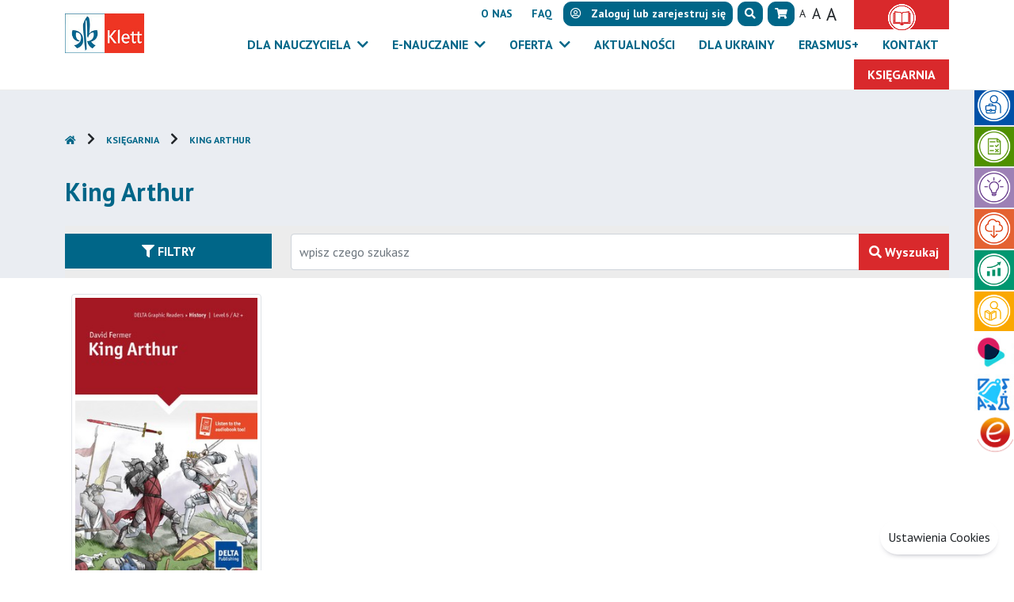

--- FILE ---
content_type: text/html; charset=UTF-8
request_url: https://klett.pl/ksiegarnia/king-arthur,9783125011175
body_size: 19350
content:
<!DOCTYPE html>

<!--[if lt IE 7 ]>	<html class="ie6" lang="pl">	<![endif]-->
<!--[if IE 7 ]>			<html class="ie7" lang="pl">	<![endif]-->
<!--[if IE 8 ]>			<html class="ie8" lang="pl">	<![endif]-->
<!--[if IE 9 ]>			<html class="ie9" lang="pl">	<![endif]-->

<html lang="pl">
<head>

        <meta property="fb:app_id" content="700389630084285">
    <meta property="og:title" content="King Arthur">
    <meta property="og:url" content="https://klett.pl/ksiegarnia/king-arthur,9783125011175">
    <meta property="og:image" content="https://okladki.klett.pl/wysokosc_410px/9783125011175.jpg">
    <meta property="product:id" content="9783125011175">
            <meta property="product:availability" content="available for order">
    
    <meta property="product:description" content="">
    <meta property="product:brand" content="Klett Polska sp. z o.o.">
    <meta property="product:price:amount" content="16.80">
    <meta property="product:price:currency" content="PLN">

    <meta http-equiv="X-UA-Compatible" content="IE=edge">
    <link rel="shortcut icon" href="https://klett.pl/assets/front/img/favicon.ico" type="image/x-icon" />
    <meta charset="utf-8" />
    <meta name="HandheldFriendly" content="true" />
    <meta name="viewport" content="width=device-width, initial-scale=1">

    <meta name="format-detection" content="telephone=no" />
    <meta name="apple-mobile-web-app-capable" content="yes" />
    <meta name="apple-mobile-web-app-status-bar-style" content="black" />

    <meta name="google" content="notranslate" />
    <meta name="X-CSRF-TOKEN" content="yE4zkYkEbwh4ReJuXlRF0xeeAbmqHa1dDaPnhHKF">

    <title>King Arthur | Księgarnia</title>
    <meta name="description" content="E-księgarnia Klett - pełna dostępność oferty, szybka realizacja. Darmowa przesyłka od 99 złotych." />
    <meta name="keywords" content="Klett księgarnia PONS Akademia Inteligentnego Malucha" />

    <meta name="google-maps-api-key" content="" />
    <meta name="google-maps-signed-in" content="false" />

    <meta name="theme-color" content="#e67e22" />
    <meta name="msapplication-TileColor" content="#e67e22" />
    <meta name="msapplication-TileImage" content="" />
    <meta name="msapplication-config" content="" />


    <link rel="stylesheet" href="https://klett.pl/assets/front/css/fontawesome/css/all.min.css">
    <link href="https://cdn.jsdelivr.net/npm/bootstrap@5.1.3/dist/css/bootstrap.min.css" rel="stylesheet" integrity="sha384-1BmE4kWBq78iYhFldvKuhfTAU6auU8tT94WrHftjDbrCEXSU1oBoqyl2QvZ6jIW3" crossorigin="anonymous">
    <link rel="stylesheet" href="https://klett.pl/assets/front/vendors/owl/assets/owl.carousel.min.css">
    <link rel="stylesheet" href="https://klett.pl/assets/front/vendors/owl/assets/owl.theme.default.min.css">
    <link rel="stylesheet" href="https://klett.pl/assets/front/vendors/lightslider/css/lightslider.css">

    
    <link type="text/css" media="screen" rel="stylesheet" href="https://klett.pl/assets/front/css/newStyle.css?v=1768594349" />
    
    <link type="text/css" media="screen" rel="stylesheet" href="https://klett.pl/assets/front/css/v2/style.css" />
    <link type="text/css" media="screen" rel="stylesheet" href="https://klett.pl/assets/front/css/v2/responsive/320.css?v=1768594349" />
    <link type="text/css" media="screen" rel="stylesheet" href="https://klett.pl/assets/front/css/v2/responsive/640.css" />
    <link type="text/css" media="screen" rel="stylesheet" href="https://klett.pl/assets/front/css/v2/responsive/768.css" />
    <link type="text/css" media="screen" rel="stylesheet" href="https://klett.pl/assets/front/css/v2/responsive/1024.css" />
    <link type="text/css" media="screen" rel="stylesheet" href="https://klett.pl/assets/front/css/v2/responsive/1200.css" />
    <link type="text/css" media="screen" rel="stylesheet" href="https://klett.pl/assets/front/css/v2/responsive/1366.css" />
    <link type="text/css" media="screen" rel="stylesheet" href="https://klett.pl/assets/front/css/v2/responsive/1440.css" />

    
    
    <script src="https://code.jquery.com/jquery-2.2.4.min.js" integrity="sha256-BbhdlvQf/xTY9gja0Dq3HiwQF8LaCRTXxZKRutelT44=" crossorigin="anonymous"></script>
    <script src="https://code.jquery.com/ui/1.12.1/jquery-ui.js"></script>
    <script src="https://cdn.jsdelivr.net/npm/bootstrap@5.1.3/dist/js/bootstrap.bundle.min.js" integrity="sha384-ka7Sk0Gln4gmtz2MlQnikT1wXgYsOg+OMhuP+IlRH9sENBO0LRn5q+8nbTov4+1p" crossorigin="anonymous"></script>


    <script src="https://klett.pl/assets/front/vendors/owl/owl.carousel.min.js"></script>
    <script src="https://klett.pl/assets/front/vendors/parallax/parallax.min.js"></script>
    <script src="https://klett.pl/assets/front/vendors/lightslider/js/lightslider.js"></script>
    <script src="https://klett.pl/assets/front/vendors/jquery.multiple.accordion.js"></script>

    <script>
        var basePath = "https://klett.pl";
    </script>

    <script src="https://klett.pl/assets/front/js/cookie.js" defer="defer"></script>

    <script src="https://klett.pl/assets/front/js/scripts_v2.js?v=1768594349"></script>
    <script src="https://klett.pl/assets/front/js/newScripts.js?v=1768594349"></script>
    <script src="https://klett.pl/assets/front/js/bookstore-v2.js?time=1768594349"></script>
    <script src="https://klett.pl/assets/front/js/voice.js"></script>

    
    <!-- Google tag (gtag.js) -->
    <script async src="https://www.googletagmanager.com/gtag/js?id=G-10154YTGKB"></script>
    <script>
        window.dataLayer = window.dataLayer || [];
        function gtag(){
            dataLayer.push(arguments);
        }
        gtag('js', new Date());
        gtag('config', 'G-10154YTGKB');
    </script>

    <!-- GetResponse Analytics -->

    <script type="text/javascript">
        (function(m, o, n, t, e, r, _){

            m['__GetResponseAnalyticsObject'] = e;m[e] = m[e] || function() {(m[e].q = m[e].q || []).push(arguments)};

            r = o.createElement(n);_ = o.getElementsByTagName(n)[0];r.async = 1;r.src = t;r.setAttribute('crossorigin', 'use-credentials');_.parentNode .insertBefore(r, _);

        })(window, document, 'script', 'https://newsletter.klett.pl/script/ac38e40d-a750-489d-a89c-cecaef71368f/ga.js', 'GrTracking');

    </script>

    <!-- End GetResponse Analytics -->
    
    <!-- Facebook Pixel Code -->

    <script>
        !function(f,b,e,v,n,t,s)
        {if(f.fbq)return;n=f.fbq=function(){n.callMethod?
            n.callMethod.apply(n,arguments):n.queue.push(arguments)};
            if(!f._fbq)f._fbq=n;n.push=n;n.loaded=!0;n.version='2.0';
            n.queue=[];t=b.createElement(e);t.async=!0;
            t.src=v;s=b.getElementsByTagName(e)[0];
            s.parentNode.insertBefore(t,s)}(window, document,'script',
            'https://connect.facebook.net/en_US/fbevents.js');
        fbq('init', '700389630084285');
        fbq('track', 'PageView');
    </script>

    <noscript><img height="1" width="1" style="display:none" src="https://www.facebook.com/tr?id=700389630084285&ev=PageView&noscript=1"/></noscript>

    <!-- End Facebook Pixel Code -->



</head>

<body>


<div class="overflow"></div>
<div class="pageWrapper">

    
        <div class="popup" style="display: none">
            <div class="popupContainer onlineProductPopup"></div>
        </div>



    
    <nav id="main-nav-elem">
         <!-- TOP BAR -->
<div class="modal fade" id="loginInfoModal" tabindex="-1" aria-labelledby="loginInfoModalLabel" aria-hidden="true">
    <div class="modal-dialog">
        <div class="modal-content">
            <div class="modal-header">
                <h5 class="modal-title" id="loginInfoModalLabel">Panel Nauczyciela</h5>
                <button type="button" class="btn-close" data-bs-dismiss="modal" aria-label="Close"></button>
            </div>
            <form action="https://klett.pl/logowanie" method="POST">
                <input type="hidden" name="_token" value="yE4zkYkEbwh4ReJuXlRF0xeeAbmqHa1dDaPnhHKF">
                <div class="modal-body">
                    <p>Dostęp do Panelu Nauczyciela jest możliwy tylko dla zalogowanych użytkowników. </p>

                    <div class="form-group">
                        <div class="input-group mb-3">
                            <span class="input-group-text"><i class="fa fa-at"></i></span>
                            <input type="email" name="username" class="form-control" placeholder="Podaj adres e-mail">
                        </div>
                    </div>

                    <div class="form-group">
                        <div class="input-group mb-3">
                            <span class="input-group-text"><i class="fa fa-lock"></i></span>
                            <input type="password" name="password" class="form-control" placeholder="Podaj hasło">
                        </div>
                    </div>

                    <p>Nie posiadasz konta na stronie klett.pl?</p>
                    <a href="https://klett.pl/rejestracja" role="button" class="btn btn-outline-danger">Zarejestruj się</a>

                </div>
                <div class="modal-footer">
                    <button type="button" class="btn btn-secondary" data-bs-dismiss="modal">Anuluj</button>
                    <button type="submit" class="btn btn-primary">Zaloguj się</button>
                </div>
            </form>

        </div>
    </div>
</div>

<div class="d-none d-sm-block d-md-block d-lg-block">
    <div class="expandedNavigationBackground"></div>
    <div class="navigationWrapper">
        <div class="skipSectionButton headerNavSkipButton"><div class="d-grid gap-2"><button data-next="searchElem" class="btn btn-primary">Pomiń &#8595;</button></div></div>
        <div class="navigationContent">
            <div class="navigationTop">
                <div class="container">

                    <div class="row">
                        <div class="col-md-2"></div>
                        <div class="col-md-10">
                            <ul class="list-inline text-right nav-mega">
                                <li class="list-inline-item"><a href="https://klett.pl/o-nas" title="O nas" role="button" class="btn btn-default btn-sm">O nas</a></li>
                                <li class="list-inline-item"><a href="https://klett.pl/faq" title="FAQ" role="button" class="btn btn-default btn-sm">FAQ</a></li>
                                <li class="list-inline-item">
                                                                            <a href="https://klett.pl/panel-nauczyciela" role="button" class="btn blueButton btn-primary btn-sm" title=""><i class="far fa-user-circle"></i>&nbsp;&nbsp;&nbsp;<strong>Zaloguj</strong> lub <strong>zarejestruj się</strong></a>
                                                                    </li>

                                <li class="list-inline-item"><a href="https://klett.pl/wyszukiwarka" role="button" class="btn btn-primary btn-sm" title="Wyszukiwarka"><span class="fa fa-search"></span></a></li>
                                <li class="list-inline-item">
                                                                            <a href="https://klett.pl/ksiegarnia/koszyk-krok-1" role="button" class="btn btn-primary btn-sm" title="Koszyk"><i class="fas fa-shopping-cart"></i> </a>
                                                                    </li>
                                <li class="list-inline-item"><button role="button" class="btn btn-white btn-sm wcag_a_regular">A</button></li>
                                 <li class="list-inline-item"><button role="button" class="btn btn-white btn-sm wcag_a_big">A</button></li>
                                 <li class="list-inline-item"><button role="button" class="btn btn-white btn-sm wcag_a_bigger">A</button></li>
                                <li class="list-inline-item bookstoreBlank"><img src="https://klett.pl/assets/front/img/nav_bookstore_logol.png" class="bookstore-logo pulse-anim" alt="logo Księgarnia" /></li>
                            </ul>
                        </div>
                    </div>

                </div>
            </div>
            <div class="mainNavigation">
                <div class="container">

                    <div class="row">
                        <div class="col-md-2 logo">
                            <a href="https://klett.pl" title="Przejdź do strony głównej"><img src="https://klett.pl/assets/front/img/logo_header.jpg" alt="Logo Klett" /></a>
                        </div>
                        <div class="col-md-10 text-right">
                            <ul class="list-inline nav-mega">
                                <li class="list-inline-item">
                                    <div class="dropdown borderOnActive">
                                        <button class="btn btn-default dropdown-toggle overflowActive" type="button" data-bs-toggle="dropdown" data-bs-auto-close="false" aria-expanded="false">
                                            Dla nauczyciela
                                        </button>
                                        <ul class="dropdown-menu dropdown-menu-end">
                                                                                            <li>
                                                    <a class="dropdown-item" href="#" data-bs-toggle="modal" data-bs-target="#loginInfoModal">Panel Nauczyciela</a>
                                                </li>
                                                <li><a class="dropdown-item" href="https://klett.pl/panel-nauczyciela?redirectUrl=https://klett.pl/panel/zamow-pakiet-nauczycielski">Zamów pakiet nauczycielski</a></li>

                                                                                        <li><a class="dropdown-item" href="https://klett.pl/redirect-to-kb">Baza wiedzy</a></li>
                                            <li><a class="dropdown-item" href="https://klett.pl/strefa-nauczyciela/dokumentacja/numery-dopuszczen-men">Dokumentacja Nauczyciela</a></li>

                                                <li><a class="dropdown-item" href="https://diagnoza.klett.pl/" target="_blank">Diagnoza przedszkolna</a></li>
                                            <li><a class="dropdown-item" href="https://chmura.klett.pl/" target="_blank">Chmura Klett</a></li>
                                            <li><a class="dropdown-item" href="https://klett.pl/wydarzenia">Wydarzenia</a></li>
                                                <li><a class="dropdown-item" href="https://klett.pl/retransmisje">Retransmisje</a></li>
                                                <li><a class="dropdown-item" href="https://klett.pl/rezerwacja-podrecznikow-wieloletnich">Zamówienie podręczników</a></li>
                                            <li><hr class="dropdown-divider"></li>
                                                                                            <a href="https://klett.pl/panel-nauczyciela" class="dropdown-item" title=""><strong>Zaloguj</strong> lub <strong>zarejestruj się</strong></a>
                                                                                    </ul>
                                    </div>
                                </li>
                                <li class="list-inline-item">
                                    <div class="dropdown borderOnActive">
                                        <button class="btn btn-default dropdown-toggle overflowActive" type="button" data-bs-toggle="dropdown" data-bs-auto-close="false" aria-expanded="false">
                                            E-Nauczanie
                                        </button>
                                        <ul class="dropdown-menu dropdown-menu-end">
                                            <li><a class="dropdown-item" href="https://klett.pl/epodreczniki">E-podręczniki na Dzwonek</a></li>
                                            <li><a class="dropdown-item" href="https://klett.pl/e-podreczniki-izzi">E-podręczniki na IZZI</a></li>
                                            <li><a class="dropdown-item" href="https://klett.pl/e-nauczanie">Platformy e-learningowe</a></li>
                                            <li><a class="dropdown-item" href="https://e-akademia.klett.pl/" target="_blank">e-Akademia</a></li>
                                        </ul>
                                    </div>
                                </li>
                                <li class="list-inline-item">
                                    <div class="dropdown borderOnActive">
                                        <button class="btn btn-default dropdown-toggle overflowActive" type="button" data-bs-toggle="dropdown" data-bs-auto-close="false" aria-expanded="false">
                                            Oferta
                                        </button>
                                        <ul class="dropdown-menu mega-menu">
                                            <li>
                                                <div class="container" style="font-size: 80%">
                                                    <div class="row">
                                                        <div class="col-md-3">
                                                                                                                        <ul class="list-unstyled">
                                                                <li>
                                                                    <div class="menu-section">
                                                                        <p class="title">Wychowanie przedszkolne</p>
                                                                        <ul class="list-unstyled first-level-menu">

                                                                            <li>
                                                                                <ul class="list-unstyled second-level-menu">
                                                                                    <li><a style="color: #ff0000" href="https://www.calameo.com/klett/read/000617166c2aa8c7fea2c" target="_blank" title="Katalog wychowania przedszkolnego 2026"><strong style="color: #ff0000">Katalog wychowania przedszkolnego 2026</strong></a></li>
                                                                                    <li><a href="https://klett.pl/przedszkola/wychowanie-przedszkolne" title="Pakiety przedszkolne"><strong>Pakiety przedszkolne</strong></a></li>
                                                                                    <li><a href="https://klett.pl/przedszkola/wychowanie-przedszkolne/trampolina-plus" title="Publikacje dla dzieci i rodziców – Trampolina+">Publikacje dla dzieci i rodziców – Trampolina+</a></li>
                                                                                    <li><a href="https://klett.pl/przedszkola/wychowanie-przedszkolne/biblioteka-nauczyciela" title="Biblioteka Nauczyciela">Biblioteka Nauczyciela</a></li>
                                                                                </ul>
                                                                            </li>

                                                                            <li class="mt-2">
                                                                                <strong>Języki obce</strong>
                                                                                <ul class="list-unstyled second-level-menu">
                                                                                    <li><a href="https://klett.pl/przedszkola/jezyk-angielski" title="Język angielski w przedszkolu">Język angielski w przedszkolu</a></li>
                                                                                    <li><a href="https://klett.pl/szkoly/szkoly-podstawowe-1-3/niemiecki/hallo-anna-vorkurs" title="Język niemiecki w przedszkolu">Język niemiecki w przedszkolu</a></li>
                                                                                </ul>
                                                                            </li>
                                                                        </ul>
                                                                    </div>
                                                                </li>

                                                                <li>
                                                                    <div class="menu-section">
                                                                        <p class="title">Książki dla dzieci</p>
                                                                        <ul class="list-unstyled first-level-menu">
                                                                                                                                                            
                                                                                    <li>
                                                                                        <strong>Akademia Inteligentnego Malucha</strong>
                                                                                        <ul class="list-unstyled second-level-menu">
                                                                                                                                                                                            <li><a href="https://klett.pl/ksiazki-dla-dzieci/akademia-inteligentnego-malucha/ogolne/lena" title="Lena">Lena</a></li>
                                                                                                                                                                                            <li><a href="https://klett.pl/ksiazki-dla-dzieci/akademia-inteligentnego-malucha/ogolne/iq-eq-cq" title="IQ + EQ + CQ">IQ + EQ + CQ</a></li>
                                                                                                                                                                                            <li><a href="https://klett.pl/ksiazki-dla-dzieci/akademia-inteligentnego-malucha/ogolne/elementarz-inteligentnego-malucha" title="Elementarz Inteligentnego Malucha">Elementarz Inteligentnego Malucha</a></li>
                                                                                                                                                                                            <li><a href="https://klett.pl/ksiazki-dla-dzieci/akademia-inteligentnego-malucha/ogolne/dwie-polowki-jednej-glowki" title="Dwie połówki jednej główki">Dwie połówki jednej główki</a></li>
                                                                                                                                                                                    </ul>
                                                                                    </li>

                                                                                                                                                            

                                                                        </ul>
                                                                    </div>
                                                                </li>
                                                            </ul>

                                                        </div>
                                                        <div class="col-md-3">

                                                            <ul class="list-unstyled">

                                                                <li>
                                                                    <div class="menu-section">

                                                                        <p class="title">Szkoły</p>
                                                                        <ul class="list-unstyled first-level-menu">
                                                                            <li class="mb-2">
                                                                                <strong>Język niemiecki</strong>
                                                                                <ul class="list-unstyled second-level-menu">
                                                                                    <li><a href="https://klett.pl/szkoly/szkoly-podstawowe-1-3/niemiecki" title="Szkoły podstawowe 1-3 - Niemiecki">Szkoły podstawowe 1-3</a></li>
                                                                                    <li><a href="https://klett.pl/szkoly/szkoly-podstawowe-4-6/niemiecki" title="Szkoły podstawowe 4-6 - Niemiecki">Szkoły podstawowe 4-6</a></li>
                                                                                    <li><a href="https://klett.pl/szkoly/szkoly-podstawowe-7-8/niemiecki" title="Szkoły podstawowe 7-8 - Niemiecki">Szkoły podstawowe 7-8</a></li>
                                                                                    <li><a href="https://klett.pl/szkoly/szkoly-ponadpodstawowe/niemiecki" title="Szkoły ponadpodstawowe - Niemiecki">Szkoły ponadpodstawowe</a></li>
                                                                                    <li><a href="https://klett.pl/szkoly/ksztalcenie-zawodowe/niemiecki" title="Kształcenie zawodowe - Niemiecki">Kształcenie zawodowe</a></li>
                                                                                    <li><a href="https://klett.pl/szkoly/egzaminy/niemiecki" title="Egzaminy - Niemiecki">Egzaminy</a></li>
                                                                                    <li><a style="color: #04478E; font-weight: bold" href="https://jezykiobce.klett.pl/jezyki-obce/jezyk-niemiecki-610d028f97c8e00014ba8526" target="_blank" title="Zobacz serie PWN">Zobacz serie PWN</a></li>
                                                                                </ul>
                                                                            </li>

                                                                            <li class="mb-2">
                                                                                <strong>Język hiszpański</strong>
                                                                                <ul class="list-unstyled second-level-menu">
                                                                                    <li><a href="https://klett.pl/szkoly/szkoly-podstawowe-1-3/hiszpanski" title="Szkoły podstawowe 1-3 - Hiszpański">Szkoły podstawowe 1-3</a></li>
                                                                                    <li><a href="https://klett.pl/szkoly/szkoly-podstawowe-7-8/hiszpanski" title="Szkoły podstawowe 7-8 - Hiszpański">Szkoły podstawowe 7-8</a></li>
                                                                                    <li><a href="https://klett.pl/szkoly/szkoly-ponadpodstawowe/hiszpanski" title="Szkoły ponadpodstawowe - Hiszpański">Szkoły ponadpodstawowe</a></li>
                                                                                    <li><a style="color: #04478E; font-weight: bold" href="https://jezykiobce.klett.pl/jezyki-obce/jezyk-hiszpanski-610d028f97c8e00014ba852a" target="_blank" title="Zobacz serie PWN">Zobacz serie PWN</a></li>
                                                                                </ul>
                                                                            </li>
                                                                            <li class="mb-2">
                                                                                <strong>Język rosyjski</strong>
                                                                                <ul class="list-unstyled second-level-menu">
                                                                                    <li><a href="https://klett.pl/szkoly/szkoly-podstawowe-7-8/rosyjski" title="Szkoły podstawowe 7-8 - Rosyjski">Szkoły podstawowe 7-8</a></li>
                                                                                    <li><a href="https://klett.pl/szkoly/szkoly-ponadpodstawowe/rosyjski" title="Szkoły ponadpodstawowe - Rosyjski">Szkoły ponadpodstawowe</a></li>
                                                                                    <li><a href="https://klett.pl/szkoly/egzaminy/rosyjski" title="Egzaminy - Rosyjski">Egzaminy</a></li>
                                                                                    <li><a style="color: #04478E; font-weight: bold" href="https://jezykiobce.klett.pl/jezyki-obce/jezyk-rosyjski-610d028f97c8e00014ba8527" target="_blank" title="Zobacz serie PWN">Zobacz serie PWN</a></li>
                                                                                </ul>
                                                                            </li>
                                                                            <li class="mb-2">
                                                                                <strong>Język francuski</strong>
                                                                                <ul class="list-unstyled second-level-menu">
                                                                                    <li><a href="https://klett.pl/szkoly/szkoly-ponadpodstawowe/francuski" title="Szkoły ponadpodstawowe - Francuski">Szkoły ponadpodstawowe</a></li>
                                                                                    <li><a href="https://klett.pl/szkoly/egzaminy/francuski" title="Egzaminy - Francuski">Egzaminy</a></li>
                                                                                    <li><a style="color: #04478E; font-weight: bold" href="https://jezykiobce.klett.pl/jezyki-obce/jezyk-francuski-610d028f97c8e00014ba8528" target="_blank" title="Zobacz serie PWN">Zobacz serie PWN</a></li>
                                                                                </ul>
                                                                            </li>
                                                                            <li>
                                                                                <strong>Język angielski</strong>
                                                                                <ul class="list-unstyled second-level-menu">
                                                                                    <li><a href="https://klett.pl/szkoly/szkoly-podstawowe-1-3/angielski" title="Szkoły podstawowe 1-3 - Angielski">Szkoły podstawowe 1-3</a></li>
                                                                                    <li><a href="https://klett.pl/szkoly/szkoly-podstawowe-4-6/angielski" title="Szkoły podstawowe 4-6 - Angielski">Szkoły podstawowe 4-6</a></li>
                                                                                    <li><a href="https://klett.pl/szkoly/szkoly-podstawowe-7-8/angielski" title="Szkoły podstawowe 7-8 - Angielski">Szkoły podstawowe 7-8</a></li>
                                                                                    <li><a href="https://klett.pl/szkoly/szkoly-ponadpodstawowe/angielski" title="Szkoły ponadpodstawowe - Angielski">Szkoły ponadpodstawowe</a></li>
                                                                                    <li><a href="https://klett.pl/szkoly/egzaminy/angielski" title="Egzaminy - Angielski">Egzaminy</a></li>
                                                                                    <li><a style="color: #04478E; font-weight: bold" href="https://jezykiobce.klett.pl/jezyki-obce/jezyk-angielski-610d028f97c8e00014ba8525" target="_blank" title="Zobacz serie PWN">Zobacz serie PWN</a></li>
                                                                                </ul>
                                                                            </li>
                                                                        </ul>
                                                                    </div>
                                                                </li>
                                                            </ul>

                                                        </div>
                                                        <div class="col-md-3">

                                                            <ul class="list-unstyled">

                                                                <li>
                                                                    <div class="menu-section">
                                                                        <p class="title">Szkoły językowe i wyższe</p>
                                                                        <div class="row">
                                                                            <div class="col-md-6">
                                                                                <ul class="list-unstyled first-level-menu">
                                                                                    <li class="mb-2">
                                                                                        <strong>Język niemiecki</strong>
                                                                                        <ul class="list-unstyled second-level-menu">
                                                                                            <li><a href="https://klett.pl/szkoly-jezykowe-i-wyzsze/kursy-jezykowe/niemiecki" title="Kursy językowe - Niemiecki">Kursy językowe</a></li>
                                                                                            <li><a href="https://klett.pl/szkoly-jezykowe-i-wyzsze/jezyk-w-biznesie/niemiecki" title="Kursy językowe - Niemiecki">Język w biznesie</a></li>
                                                                                            <li><a href="https://klett.pl/szkoly-jezykowe-i-wyzsze/materialy-uzupelniajace/niemiecki" title="Materiały uzupełniające - Niemiecki">Materiały uzupełniające</a></li>
                                                                                            <li><a href="https://klett.pl/szkoly-jezykowe-i-wyzsze/dydaktyka/niemiecki" title="Dydaktyka - Niemiecki">Dydaktyka</a></li>
                                                                                            <li><a href="https://klett.pl/szkoly-jezykowe-i-wyzsze/lekturki/niemiecki" title="Lekturki - Niemiecki">Lekturki</a></li>
                                                                                            <li><a href="https://klett.pl/szkoly-jezykowe-i-wyzsze/egzaminy/niemiecki" title="Egzaminy - Niemiecki">Egzaminy</a></li>
                                                                                            <li><a href="https://www.calameo.com/klett/read/0006171663bcc2d327903" target="_blank" title="Katalog 2025" style="color: red; font-weight: bold;">Katalog 2025</a></li>
                                                                                        </ul>
                                                                                    </li>
                                                                                    <li class="mb-2">
                                                                                        <strong>Język angielski</strong>
                                                                                        <ul class="list-unstyled second-level-menu">
                                                                                            <li><a href="https://klett.pl/szkoly-jezykowe-i-wyzsze/kursy-jezykowe/angielski" title="Kursy językowe - Angielski">Kursy językowe</a></li>
                                                                                            <li><a href="https://klett.pl/szkoly-jezykowe-i-wyzsze/jezyk-w-biznesie/angielski" title="Kursy językowe - Angielski">Język w biznesie</a></li>
                                                                                            <li><a href="https://klett.pl/szkoly-jezykowe-i-wyzsze/materialy-uzupelniajace/angielski" title="Materiały uzupełniające - Angielski">Materiały uzupełniające</a></li>
                                                                                            <li><a href="https://klett.pl/szkoly-jezykowe-i-wyzsze/dydaktyka/angielski" title="Dydaktyka - Angielski">Dydaktyka</a></li>
                                                                                            <li><a href="https://klett.pl/szkoly-jezykowe-i-wyzsze/lekturki/angielski" title="Lekturki - Angielski">Lekturki</a></li>
                                                                                            <li><a href="https://klett.pl/szkoly-jezykowe-i-wyzsze/egzaminy/angielski" title="Egzaminy - Angielski">Egzaminy</a></li>
                                                                                            <li><a href="https://www.calameo.com/klett/read/000617166631c2d5766fe" target="_blank" title="Katalog 2025" style="color: red; font-weight: bold;">Katalog 2025</a></li>
                                                                                        </ul>
                                                                                    </li>
                                                                                    <li class="mb-2">
                                                                                        <strong>Język rosyjski</strong>
                                                                                        <ul class="list-unstyled second-level-menu">
                                                                                            <li><a href="https://klett.pl/szkoly-jezykowe-i-wyzsze/kursy-jezykowe/rosyjski" title="Kursy językowe - Rosyjski">Kursy językowe</a></li>
                                                                                            <li><a href="https://klett.pl/szkoly-jezykowe-i-wyzsze/materialy-uzupelniajace/rosyjski" title="Materiały uzupełniające - Rosyjski">Materiały uzupełniające</a></li>
                                                                                            <li><a href="https://www.calameo.com/klett/read/000617166fdd6af8aa16d" target="_blank" title="Katalog 2025" style="color: red; font-weight: bold;">Katalog 2025</a></li>
                                                                                        </ul>
                                                                                    </li>



                                                                                </ul>
                                                                            </div>
                                                                            <div class="col-md-6">
                                                                                <ul class="list-unstyled first-level-menu">

                                                                                    <li class="mb-2">
                                                                                        <strong>Język hiszpański</strong>
                                                                                        <ul class="list-unstyled second-level-menu">
                                                                                            <li><a href="https://klett.pl/szkoly-jezykowe-i-wyzsze/kursy-jezykowe/hiszpanski" title="Kursy językowe - Hiszpański">Kursy językowe</a></li>
                                                                                            <li><a href="https://klett.pl/szkoly-jezykowe-i-wyzsze/jezyk-w-biznesie/hiszpanski" title="Kursy językowe - Hiszpański">Język w biznesie</a></li>
                                                                                            <li><a href="https://klett.pl/szkoly-jezykowe-i-wyzsze/materialy-uzupelniajace/hiszpanski" title="Materiały uzupełniające - Hiszpański">Materiały uzupełniające</a></li>
                                                                                            <li><a href="https://klett.pl/szkoly-jezykowe-i-wyzsze/dydaktyka/hiszpanski" title="Dydaktyka - Hiszpański">Dydaktyka</a></li>
                                                                                            <li><a href="https://klett.pl/szkoly-jezykowe-i-wyzsze/lekturki/hiszpanski" title="Lekturki - Hiszpański">Lekturki</a></li>
                                                                                            <li><a href="https://klett.pl/szkoly-jezykowe-i-wyzsze/egzaminy/hiszpanski" title="Egzaminy - Hiszpański">Egzaminy</a></li>
                                                                                            <li><a href="https://www.calameo.com/klett/read/0006171667440b82441fb" target="_blank" title="Katalog 2025" style="color: red; font-weight: bold;">Katalog 2025</a></li>
                                                                                        </ul>
                                                                                    </li>

                                                                                    <li class="mb-2">
                                                                                        <strong>Język francuski</strong>
                                                                                        <ul class="list-unstyled second-level-menu">
                                                                                            <li><a href="https://klett.pl/szkoly-jezykowe-i-wyzsze/kursy-jezykowe/francuski" title="Kursy językowe - Francuski">Kursy językowe</a></li>
                                                                                            <li><a href="https://klett.pl/szkoly-jezykowe-i-wyzsze/jezyk-w-biznesie/francuski" title="Kursy językowe - Francuski">Język w biznesie</a></li>
                                                                                            <li><a href="https://klett.pl/szkoly-jezykowe-i-wyzsze/materialy-uzupelniajace/francuski" title="Materiały uzupełniające - Francuski">Materiały uzupełniające</a></li>
                                                                                            <li><a href="https://klett.pl/szkoly-jezykowe-i-wyzsze/dydaktyka/francuski" title="Dydaktyka - Francuski">Dydaktyka</a></li>
                                                                                            <li><a href="https://klett.pl/szkoly-jezykowe-i-wyzsze/lekturki/francuski" title="Lekturki - Francuski">Lekturki</a></li>
                                                                                            <li><a href="https://klett.pl/szkoly-jezykowe-i-wyzsze/egzaminy/francuski" title="Egzaminy - Francuski">Egzaminy</a></li>
                                                                                            <li><a href="https://www.calameo.com/klett/read/0006171667cce3e006d5c" target="_blank" title="Katalog 2025" style="color: red; font-weight: bold;">Katalog 2025</a></li>
                                                                                        </ul>
                                                                                    </li>

                                                                                    <li class="mb-2">
                                                                                        <strong>Język włoski</strong>
                                                                                        <ul class="list-unstyled second-level-menu">
                                                                                            <li><a href="https://klett.pl/szkoly-jezykowe-i-wyzsze/kursy-jezykowe/wloski" title="Kursy językowe - Włoski">Kursy językowe</a></li>
                                                                                            <li><a href="https://klett.pl/szkoly-jezykowe-i-wyzsze/materialy-uzupelniajace/wloski" title="Materiały uzupełniające - Włoski">Materiały uzupełniające</a></li>
                                                                                            <li><a href="https://klett.pl/szkoly-jezykowe-i-wyzsze/lekturki/wloski" title="Lekturki - Włoski">Lekturki</a></li>
                                                                                            <li><a href="https://klett.pl/szkoly-jezykowe-i-wyzsze/egzaminy/wloski" title="Egzaminy - Włoski">Egzaminy</a></li>
                                                                                            <li><a href="https://www.calameo.com/klett/read/000617166a6f7626c6582" target="_blank" title="Katalog 2025" style="color: red; font-weight: bold;">Katalog 2025</a></li>
                                                                                        </ul>
                                                                                    </li>



                                                                                </ul>
                                                                            </div>
                                                                        </div>
                                                                    </div>
                                                                </li>
                                                            </ul>

                                                        </div>
                                                        <div class="col-md-3">

                                                            <ul class="list-unstyled">

                                                                <li>
                                                                    <div class="menu-section">
                                                                        <ul class="list-unstyled">
                                                                            <li><a class="title" href="https://klett.pl/ksiegarnia/pons" title="Księgarnia PONS">Pons - publikacje<br/>do nauki języków</a></li>
                                                                        </ul>
                                                                    </div>
                                                                </li>
                                                            </ul>

                                                        </div>
                                                    </div>
                                                </div>
                                            </li>
                                        </ul>
                                    </div>
                                </li>
                                <li class="list-inline-item"><a href="https://klett.pl/aktualnosci" role="button" class="btn btn-default" title="Aktualności">Aktualności</a></li>
                                <li class="list-inline-item"><a href="https://klett.pl/klett-dla-ukrainy" role="button" class="btn btn-default" title="Dla Ukrainy">Dla Ukrainy</a></li>
                                <li class="list-inline-item"><a href="https://klett.pl/erasmus-plus" role="button" class="btn btn-default" title="Erasmus+">Erasmus+</a></li>
                                <li class="list-inline-item"><a href="https://klett.pl/kontakt" role="button" class="btn btn-default" title="Kontakt">Kontakt</a></li>
                                <li class="list-inline-item bookstore text-center"><a href="https://klett.pl/ksiegarnia" role="button" class="btn btn-default" title="Księgarnia">Księgarnia</a></li>
                            </ul>
                        </div>
                    </div>
                </div>
            </div>

        </div>

    </div>
</div>

<div class="d-block d-sm-none d-md-none d-lg-none">
    <nav id="mobileNav" class="navbar navbar-expand-md navbar-light">
        <div class="container">
            <a class="navbar-brand" href="https://klett.pl"><img src="https://klett.pl/assets/front/img/logo_header.jpg" alt="Logo Klett" /></a>


                            <a href="https://klett.pl/ksiegarnia/koszyk-krok-1" class="btn btn-outline-primary" type="button" style="position: relative;" title="Przejdź do koszyka"><i class="fas fa-shopping-cart"></i> </a>
            
            <button class="navbar-toggler" type="button" data-bs-toggle="collapse" data-bs-target="#navbarCollapse" aria-controls="navbarCollapse" aria-expanded="false" aria-label="Toggle navigation">
                <span class="navbar-toggler-icon"></span>
            </button>
            <div class="collapse navbar-collapse" id="navbarCollapse">
                <ul class="navbar-nav ms-auto mb-2 mb-md-0 text-right">
                    <li class="nav-item"><a href="https://klett.pl/o-nas" class="nav-link" title="O Nas">O Nas</a></li>
                    <li class="nav-item"><a href="https://klett.pl/faq" class="nav-link" title="FAQ">FAQ</a></li>
                                            <li class="nav-item"><a href="https://klett.pl/panel-nauczyciela" class="nav-link" title="Zaloguj lub zarejestruj się">Zaloguj lub zarejestruj się</a></li>
                                        <li class="nav-item"><a href="https://klett.pl/ksiegarnia" class="nav-link" title="Księgarnia" title="Księgarnia">Księgarnia</a></li>
                    <li class="nav-item dropdown">
                        <a class="nav-link dropdown-toggle" href="#" id="navbarDropdown" role="button" data-bs-toggle="dropdown" aria-expanded="false">
                            Dla nauczyciela
                        </a>
                        <ul class="dropdown-menu text-right" aria-labelledby="navbarDropdown">

                                                            <li>
                                    <a class="dropdown-item" href="#" data-bs-toggle="modal" data-bs-target="#loginInfoModal">Panel Nauczyciela</a>
                                </li>
        
                                                        <li><a class="dropdown-item" href="https://klett.pl/redirect-to-kb">Baza wiedzy</a></li>
                            <li><a class="dropdown-item" href="https://klett.pl/strefa-nauczyciela/dokumentacja/numery-dopuszczen-men">Dokumentacja Nauczyciela</a></li>
                                <li><a class="dropdown-item" href="https://diagnoza.klett.pl/" target="_blank">Diagnoza przedszkolna</a></li>
                            <li><a class="dropdown-item" href="https://chmura.klett.pl/" target="_blank">Chmura Klett</a></li>
                            <li><a class="dropdown-item" href="https://klett.pl/wydarzenia">Wydarzenia</a></li>
                                <li><a class="dropdown-item" href="https://klett.pl/retransmisje">Retransmisje</a></li>
                                <li><a class="dropdown-item" href="https://klett.pl/rezerwacja-podrecznikow-wieloletnich">Zamówienie podręczników</a></li>
                            <li><hr class="dropdown-divider"></li>
                                                            <a href="https://klett.pl/panel-nauczyciela" class="dropdown-item" title=""><strong>Zaloguj</strong> lub <strong>zarejestruj się</strong></a>
                                                    </ul>
                    </li>
                    <li class="nav-item dropdown">
                        <a class="nav-link dropdown-toggle" href="#" id="navbarDropdown_enauczanie" role="button" data-bs-toggle="dropdown" aria-expanded="false">
                            E-nauczanie
                        </a>
                        <ul class="dropdown-menu text-right" aria-labelledby="navbarDropdown_enauczanie">
                            <li><a class="dropdown-item" href="https://klett.pl/epodreczniki">E-podręczniki na Dzwonek</a></li>
                            <li><a class="dropdown-item" href="https://klett.pl/e-podreczniki-izzi">E-podręczniki na IZZI</a></li>
                            <li><a class="dropdown-item" href="https://klett.pl/e-nauczanie">Platformy e-learningowe</a></li>
                            <li><a class="dropdown-item" href="https://e-akademia.klett.pl/" target="_blank">e-Akademia</a></li>
                        </ul>
                    </li>
                    <li class="nav-item"><a href="https://klett.pl/aktualnosci" class="nav-link" title="Aktualności">Aktualności</a></li>
                    <li class="nav-item dropdown">
                        <a class="nav-link dropdown-toggle" href="#" id="navbarDropdown_kindergarden" role="button" data-bs-toggle="dropdown" aria-expanded="false">
                            Wychowanie przedszkolne
                        </a>
                        <ul class="dropdown-menu text-right" aria-labelledby="navbarDropdown_kindergarden">
                            <li><a class="dropdown-item" href="https://klett.pl/przedszkola/wychowanie-przedszkolne">Pakiety przedszkolne</a></li>
                            <li><a class="dropdown-item" href="https://diagnoza.klett.pl/" target="_blank">Diagnoza przedszkolna</a></li>
                            <li><a class="dropdown-item" href="https://klett.pl/przedszkola/wychowanie-przedszkolne/trampolina-plus">Publikacje dla dzieci i rodziców – Trampolina+</a></li>
                            <li><a class="dropdown-item" href="https://klett.pl/przedszkola/wychowanie-przedszkolne/biblioteka-nauczyciela">Biblioteka Nauczyciela</a></li>
                            <li><a class="dropdown-item" href="https://klett.pl/przedszkola/jezyk-angielski">Język angielski w przedszkolu</a></li>
                            <li><a class="dropdown-item" href="https://klett.pl/szkoly/szkoly-podstawowe-1-3/niemiecki/hallo-anna-vorkurs">Język niemiecki w przedszkolu</a></li>
                        </ul>

                    </li>
                    <li class="nav-item dropdown">
                        <a class="nav-link dropdown-toggle" href="#" id="navbarDropdown_books-for-kids" role="button" data-bs-toggle="dropdown" aria-expanded="false">
                            Książki dla dzieci
                        </a>
                        <ul class="dropdown-menu text-right" aria-labelledby="navbarDropdown_books-for-kids">
                            <li><span class="dropdown-item"><strong>Akademia Inteligentnego Malucha</strong></span></li>
                            <li><hr class="dropdown-divider"></li>
                                                            
                                                                            <li><a class="dropdown-item" href="https://klett.pl/ksiazki-dla-dzieci/akademia-inteligentnego-malucha/ogolne/lena" title="Lena">Lena</a></li>
                                                                            <li><a class="dropdown-item" href="https://klett.pl/ksiazki-dla-dzieci/akademia-inteligentnego-malucha/ogolne/iq-eq-cq" title="IQ + EQ + CQ">IQ + EQ + CQ</a></li>
                                                                            <li><a class="dropdown-item" href="https://klett.pl/ksiazki-dla-dzieci/akademia-inteligentnego-malucha/ogolne/elementarz-inteligentnego-malucha" title="Elementarz Inteligentnego Malucha">Elementarz Inteligentnego Malucha</a></li>
                                                                            <li><a class="dropdown-item" href="https://klett.pl/ksiazki-dla-dzieci/akademia-inteligentnego-malucha/ogolne/dwie-polowki-jednej-glowki" title="Dwie połówki jednej główki">Dwie połówki jednej główki</a></li>
                                    
                                                                                    </ul>
                    </li>
                    <li class="nav-item dropdown">
                        <a class="nav-link dropdown-toggle" href="#" id="navbarDropdown_schools" role="button" data-bs-toggle="dropdown" aria-expanded="false">
                            Szkoły
                        </a>
                        <ul class="dropdown-menu text-right" aria-labelledby="navbarDropdown_schools">
                            <li><span class="dropdown-item"><strong>Język niemiecki</strong></span></li>
                            <li><hr class="dropdown-divider"></li>
                            <li><a class="dropdown-item" href="https://klett.pl/szkoly/szkoly-podstawowe-1-3/niemiecki" title="Szkoły podstawowe 1-3 - Niemiecki">Szkoły podstawowe 1-3</a></li>
                            <li><a class="dropdown-item" href="https://klett.pl/szkoly/szkoly-podstawowe-4-6/niemiecki" title="Szkoły podstawowe 4-6 - Niemiecki">Szkoły podstawowe 4-6</a></li>
                            <li><a class="dropdown-item" href="https://klett.pl/szkoly/szkoly-podstawowe-7-8/niemiecki" title="Szkoły podstawowe 7-8 - Niemiecki">Szkoły podstawowe 7-8</a></li>
                            <li><a class="dropdown-item" href="https://klett.pl/szkoly/szkoly-ponadpodstawowe/niemiecki" title="Szkoły ponadpodstawowe - Niemiecki">Szkoły ponadpodstawowe</a></li>
                            <li><a class="dropdown-item" href="https://klett.pl/szkoly/ksztalcenie-zawodowe/niemiecki" title="Kształcenie zawodowe - Niemiecki">Kształcenie zawodowe</a></li>
                            <li><a class="dropdown-item" href="https://klett.pl/szkoly/egzaminy/niemiecki" title="Egzaminy - Niemiecki">Egzaminy</a></li>
                            <li><a class="dropdown-item" style="color: #04478E; font-weight: bold" href="https://jezykiobce.klett.pl/jezyki-obce/jezyk-niemiecki-610d028f97c8e00014ba8526" target="_blank" title="Zobacz serie PWN">Zobacz serie PWN</a></li>
                            <li><hr class="dropdown-divider"></li>
                            <li><span class="dropdown-item"><strong>Język angielski</strong></span></li>
                            <li><hr class="dropdown-divider"></li>
                            <li><a class="dropdown-item" href="https://klett.pl/szkoly/szkoly-podstawowe-1-3/angielski" title="Szkoły podstawowe 1-3 - Angielski">Szkoły podstawowe 1-3</a></li>
                            <li><a class="dropdown-item" href="https://klett.pl/szkoly/szkoly-podstawowe-4-6/angielski" title="Szkoły podstawowe 4-6 - Angielski">Szkoły podstawowe 4-6</a></li>
                            <li><a class="dropdown-item" href="https://klett.pl/szkoly/szkoly-podstawowe-7-8/angielski" title="Szkoły podstawowe 7-8 - Angielski">Szkoły podstawowe 7-8</a></li>
                            <li><a class="dropdown-item" href="https://klett.pl/szkoly/szkoly-ponadpodstawowe/angielski" title="Szkoły ponadpodstawowe - Angielski">Szkoły ponadpodstawowe</a></li>
                            <li><a class="dropdown-item" href="https://klett.pl/szkoly/egzaminy/angielski" title="Egzaminy - Angielski">Egzaminy</a></li>
                            <li><a class="dropdown-item" style="color: #04478E; font-weight: bold" href="https://jezykiobce.klett.pl/jezyki-obce/jezyk-angielski-610d028f97c8e00014ba8525" target="_blank" title="Zobacz serie PWN">Zobacz serie PWN</a></li>
                            <li><hr class="dropdown-divider"></li>
                            <li><span class="dropdown-item"><strong>Język francuski</strong></span></li>
                            <li><hr class="dropdown-divider"></li>
                            <li><a class="dropdown-item" href="https://klett.pl/szkoly/szkoly-ponadpodstawowe/francuski" title="Szkoły ponadpodstawowe - Francuski">Szkoły ponadpodstawowe</a></li>
                            <li><a class="dropdown-item" href="https://klett.pl/szkoly/egzaminy/francuski" title="Egzaminy - Francuski">Egzaminy</a></li>
                            <li><a class="dropdown-item" style="color: #04478E; font-weight: bold" href="https://jezykiobce.klett.pl/jezyki-obce/jezyk-francuski-610d028f97c8e00014ba8528" target="_blank" title="Zobacz serie PWN">Zobacz serie PWN</a></li>
                            <li><hr class="dropdown-divider"></li>
                            <li><span class="dropdown-item"><strong>Język hiszpański</strong></span></li>
                            <li><hr class="dropdown-divider"></li>
                            <li><a class="dropdown-item" href="https://klett.pl/szkoly/szkoly-podstawowe-1-3/hiszpanski" title="Szkoły podstawowe 1-3 - Hiszpański">Szkoły podstawowe 1-3</a></li>
                            <li><a class="dropdown-item" href="https://klett.pl/szkoly/szkoly-podstawowe-7-8/hiszpanski" title="Szkoły podstawowe 7-8 - Hiszpański">Szkoły podstawowe 7-8</a></li>
                            <li><a class="dropdown-item" href="https://klett.pl/szkoly/szkoly-ponadpodstawowe/hiszpanski" title="Szkoły ponadpodstawowe - Hiszpański">Szkoły ponadpodstawowe</a></li>
                            <li><a class="dropdown-item" style="color: #04478E; font-weight: bold" href="https://jezykiobce.klett.pl/jezyki-obce/jezyk-hiszpanski-610d028f97c8e00014ba852a" target="_blank" title="Zobacz serie PWN">Zobacz serie PWN</a></li>
                            <li><hr class="dropdown-divider"></li>
                            <li><span class="dropdown-item"><strong>Język rosyjski</strong></span></li>
                            <li><hr class="dropdown-divider"></li>
                            <li><a class="dropdown-item" href="https://klett.pl/szkoly/szkoly-podstawowe-7-8/rosyjski" title="Szkoły podstawowe 7-8 - Rosyjski">Szkoły podstawowe 7-8</a></li>
                            <li><a class="dropdown-item" href="https://klett.pl/szkoly/szkoly-ponadpodstawowe/rosyjski" title="Szkoły ponadpodstawowe - Rosyjski">Szkoły ponadpodstawowe</a></li>
                            <li><a class="dropdown-item" href="https://klett.pl/szkoly/egzaminy/rosyjski" title="Egzaminy - Rosyjski">Egzaminy</a></li>
                            <li><a class="dropdown-item" style="color: #04478E; font-weight: bold" href="https://jezykiobce.klett.pl/jezyki-obce/jezyk-rosyjski-610d028f97c8e00014ba8527" target="_blank" title="Zobacz serie PWN">Zobacz serie PWN</a></li>
                        </ul>
                    </li>
                    <li class="nav-item dropdown">
                        <a class="nav-link dropdown-toggle" href="#" id="navbarDropdown_language_school" role="button" data-bs-toggle="dropdown" aria-expanded="false">
                            Szkoły językowe i wyższe
                        </a>
                        <ul class="dropdown-menu text-right" aria-labelledby="navbarDropdown_language_school">
                            <li><span class="dropdown-item"><strong>Język niemiecki</strong></span></li>
                            <li><hr class="dropdown-divider"></li>
                            <li><a class="dropdown-item" href="https://klett.pl/szkoly-jezykowe-i-wyzsze/kursy-jezykowe/niemiecki" title="Kursy językowe - Niemiecki">Kursy językowe</a></li>
                            <li><a class="dropdown-item" href="https://klett.pl/szkoly-jezykowe-i-wyzsze/jezyk-w-biznesie/niemiecki" title="Kursy językowe - Niemiecki">Język w biznesie</a></li>
                            <li><a class="dropdown-item" href="https://klett.pl/szkoly-jezykowe-i-wyzsze/materialy-uzupelniajace/niemiecki" title="Materiały uzupełniające - Niemiecki">Materiały uzupełniające</a></li>
                            <li><a class="dropdown-item" href="https://klett.pl/szkoly-jezykowe-i-wyzsze/dydaktyka/niemiecki" title="Dydaktyka - Niemiecki">Dydaktyka</a></li>
                            <li><a class="dropdown-item" href="https://klett.pl/szkoly-jezykowe-i-wyzsze/lekturki/niemiecki" title="Lekturki - Niemiecki">Lekturki</a></li>
                            <li><a class="dropdown-item" href="https://klett.pl/szkoly-jezykowe-i-wyzsze/egzaminy/niemiecki" title="Egzaminy - Niemiecki">Egzaminy</a></li>
                            <li><hr class="dropdown-divider"></li>
                            <li><span class="dropdown-item"><strong>Język angielski</strong></span></li>
                            <li><hr class="dropdown-divider"></li>
                            <li><a class="dropdown-item" href="https://klett.pl/szkoly-jezykowe-i-wyzsze/kursy-jezykowe/angielski" title="Kursy językowe - Angielski">Kursy językowe</a></li>
                            <li><a class="dropdown-item" href="https://klett.pl/szkoly-jezykowe-i-wyzsze/jezyk-w-biznesie/angielski" title="Kursy językowe - Angielski">Język w biznesie</a></li>
                            <li><a class="dropdown-item" href="https://klett.pl/szkoly-jezykowe-i-wyzsze/materialy-uzupelniajace/angielski" title="Materiały uzupełniające - Angielski">Materiały uzupełniające</a></li>
                            <li><a class="dropdown-item" href="https://klett.pl/szkoly-jezykowe-i-wyzsze/dydaktyka/angielski" title="Dydaktyka - Angielski">Dydaktyka</a></li>
                            <li><a class="dropdown-item" href="https://klett.pl/szkoly-jezykowe-i-wyzsze/lekturki/angielski" title="Lekturki - Angielski">Lekturki</a></li>
                            <li><a class="dropdown-item" href="https://klett.pl/szkoly-jezykowe-i-wyzsze/egzaminy/angielski" title="Egzaminy - Angielski">Egzaminy</a></li>
                            <li><hr class="dropdown-divider"></li>
                            <li><span class="dropdown-item"><strong>Język rosyjski</strong></span></li>
                            <li><hr class="dropdown-divider"></li>
                            <li><a class="dropdown-item" href="https://klett.pl/szkoly-jezykowe-i-wyzsze/kursy-jezykowe/rosyjski" title="Kursy językowe - Rosyjski">Kursy językowe</a></li>
                            <li><a class="dropdown-item" href="https://klett.pl/szkoly-jezykowe-i-wyzsze/materialy-uzupelniajace/rosyjski" title="Materiały uzupełniające - Rosyjski">Materiały uzupełniające</a></li>
                            <li><hr class="dropdown-divider"></li>

                            <li><span class="dropdown-item"><strong>Język hiszpański</strong></span></li>
                            <li><hr class="dropdown-divider"></li>
                            <li><a class="dropdown-item" href="https://klett.pl/szkoly-jezykowe-i-wyzsze/kursy-jezykowe/hiszpanski" title="Kursy językowe - Hiszpański">Kursy językowe</a></li>
                            <li><a class="dropdown-item" href="https://klett.pl/szkoly-jezykowe-i-wyzsze/jezyk-w-biznesie/hiszpanski" title="Kursy językowe - Hiszpański">Język w biznesie</a></li>
                            <li><a class="dropdown-item" href="https://klett.pl/szkoly-jezykowe-i-wyzsze/materialy-uzupelniajace/hiszpanski" title="Materiały uzupełniające - Hiszpański">Materiały uzupełniające</a></li>
                            <li><a class="dropdown-item" href="https://klett.pl/szkoly-jezykowe-i-wyzsze/dydaktyka/hiszpanski" title="Dydaktyka - Hiszpański">Dydaktyka</a></li>
                            <li><a class="dropdown-item" href="https://klett.pl/szkoly-jezykowe-i-wyzsze/lekturki/hiszpanski" title="Lekturki - Hiszpański">Lekturki</a></li>
                            <li><a class="dropdown-item" href="https://klett.pl/szkoly-jezykowe-i-wyzsze/egzaminy/hiszpanski" title="Egzaminy - Hiszpański">Egzaminy</a></li>
                            <li><hr class="dropdown-divider"></li>
                            <li><span class="dropdown-item"><strong>Język francuski</strong></span></li>
                            <li><hr class="dropdown-divider"></li>
                            <li><a class="dropdown-item" href="https://klett.pl/szkoly-jezykowe-i-wyzsze/kursy-jezykowe/francuski" title="Kursy językowe - Francuski">Kursy językowe</a></li>
                            <li><a class="dropdown-item" href="https://klett.pl/szkoly-jezykowe-i-wyzsze/jezyk-w-biznesie/francuski" title="Kursy językowe - Francuski">Język w biznesie</a></li>
                            <li><a class="dropdown-item" href="https://klett.pl/szkoly-jezykowe-i-wyzsze/materialy-uzupelniajace/francuski" title="Materiały uzupełniające - Francuski">Materiały uzupełniające</a></li>
                            <li><a class="dropdown-item" href="https://klett.pl/szkoly-jezykowe-i-wyzsze/dydaktyka/francuski" title="Dydaktyka - Francuski">Dydaktyka</a></li>
                            <li><a class="dropdown-item" href="https://klett.pl/szkoly-jezykowe-i-wyzsze/lekturki/francuski" title="Lekturki - Francuski">Lekturki</a></li>
                            <li><a class="dropdown-item" href="https://klett.pl/szkoly-jezykowe-i-wyzsze/egzaminy/francuski" title="Egzaminy - Francuski">Egzaminy</a></li>
                            <li><hr class="dropdown-divider"></li>
                            <li><span class="dropdown-item"><strong>Język włoski</strong></span></li>
                            <li><hr class="dropdown-divider"></li>
                            <li><a class="dropdown-item" href="https://klett.pl/szkoly-jezykowe-i-wyzsze/kursy-jezykowe/wloski" title="Kursy językowe - Włoski">Kursy językowe</a></li>
                            <li><a class="dropdown-item" href="https://klett.pl/szkoly-jezykowe-i-wyzsze/materialy-uzupelniajace/wloski" title="Materiały uzupełniające - Włoski">Materiały uzupełniające</a></li>
                            <li><a class="dropdown-item" href="https://klett.pl/szkoly-jezykowe-i-wyzsze/lekturki/wloski" title="Lekturki - Włoski">Lekturki</a></li>
                            <li><a class="dropdown-item" href="https://klett.pl/szkoly-jezykowe-i-wyzsze/egzaminy/wloski" title="Egzaminy - Włoski">Egzaminy</a></li>
                        </ul>
                    </li>
                    <li class="nav-item"><a href="https://pons.pl" target="_blank" class="nav-link" title="Kontakt">PONS - Publikacje do nauki języków</a></li>
                    <li class="nav-item"><a href="https://klett.pl/aktualnosci" class="nav-link" title="Aktualności">Aktualności</a></li>
                    <li class="nav-item"><a href="https://klett.pl/klett-dla-ukrainy" class="nav-link" title="Dla Ukrainy">Dla Ukrainy</a></li>
                    <li class="nav-item"><a href="https://klett.pl/erasmus-plus" class="nav-link" title="Erasmus+">Erasmus+</a></li>
                    <li class="nav-item"><a href="https://klett.pl/kontakt" class="nav-link" title="Kontakt">Kontakt</a></li>
                </ul>

            </div>
        </div>
    </nav>
</div>
<!-- TOP BAR END -->
    </nav>

    <main class="sectionsWrapper">

        <!-- LOGIN FORM -->
    <div class="loginWrapper">
        <div class="openElem floatLeft">
            <h5>Zaloguj się</h5>
            <p>panel nauczyciela</p>
        </div>
        <!--
        <div class="loginForm floatRight">
            <div class="formWrapper">
                <h5>Logowanie<br/>dla nauczyciela</h5>
                <form action="https://klett.pl/logowanie" method="POST">
                    <input type="hidden" name="_token" value="yE4zkYkEbwh4ReJuXlRF0xeeAbmqHa1dDaPnhHKF">
                    <label>adres e-mail</label>
                    <input type="email" name="username" required/>

                    <label>hasło</label>
                    <input type="password" name="password" required/>

                    <button type="submit" class="button">Zaloguj <span class="arrow">&#8594;</span></button>
                </form>
                <br/>
                <h5>Nie masz jeszcze<br/>konta?</h5><br/>
                <a href="https://klett.pl/rejestracja" class="button">Zarejestruj się <span class="arrow">&#8594;</span></a>
                <div class="close"><img src="https://klett.pl/assets/front/img/close.jpg" alt=""/></div>
            </div>

        </div>
        -->
        <div class="clearfix"></div>
    </div>
    <!-- LOGIN FORM END -->


        <div class="bookCase noPaddingNoMarginBottom singleBookHeader">
            <div class="container">

                <div class="infoList">

    <ul>
        <li><i class="fas fa-truck"></i>&nbsp;&nbsp;<strong>Darmowa dostawa</strong> od 99 zł</li>
        <li><i class="far fa-clock"></i>&nbsp;&nbsp;<strong>Wysyłka</strong> w ciągu 72 godzin (w dni robocze)</li>
        <li><i class="fas fa-shopping-cart"></i>&nbsp;&nbsp;<strong>Formy dostawy:</strong> paczkomat, kurier, Poczta Polska</li>
    </ul>

   
    

</div>

                <p style="text-align: center; font-weight: bold; display: none">
                    W związku z inwentaryzacją w magazynie informujemy
                    o przerwie w dostawach zakupionych produktów.<br/>
                    Wysyłka zamówień złożonych 30.11.2023
                    zostanie zrealizowana 1.12.2023.
                    Zamówienia złożone po tym terminie
                    będą realizowane od 11.12.2023 roku.<br/>
                    Przepraszamy za utrudnienia.
                </p>

                <div class="breadcrumbs">
                    <ul>
                        <li><a href="https://klett.pl" title="Przejdź na stronę główną"><i class="fas fa-home"></i></a></li>
                        <li><i class="fas fa-chevron-right"></i></li>
                        <li><a href="https://klett.pl/ksiegarnia" title="Księgarnia">Księgarnia</a></li>
                        <li><i class="fas fa-chevron-right"></i></li>
                        <li><a href="https://klett.pl/ksiegarnia/king-arthur,9783125011175" title="King Arthur">King Arthur</a></li>
                    </ul>
                </div>

                <div id="book-provider" data-provider="12290"></div>
                <div class="page-title pt-3 pb-3">
                    <h1>
                        King Arthur
                    </h1>
                </div>

                <div class="searchbarWrapper" id="searchElem">
                    <div class="skipSectionButton"><div class="d-grid gap-2"><button data-next="singleBookElem" class="btn btn-primary">Pomiń &#8595;</button></div></div>
                    <div class="row">
                        <div class="col-xs-12 col-md-3 col-lg-3">
                            <div class="filtersList">
                                                                    <div class="title showFiltersList" data-bs-toggle="tooltip" data-bs-placement="top" title="Kliknij, aby rozwinąć listę filtrów"><i class="fas fa-filter"></i> Filtry</div>
                                    <div class="overlay">
                                        <form id="filterForm">
    <div id="bookFilters" class="filterAccordion ">

        
                                        <h3 class="promo_filters">Promocje</h3>
                <div>

                        <ul>
                                                            <li><input type="checkbox" name="subject_filter[]"  id="promo_jezykowe-czyszczenie-magazynu-do-60-taniej" value="jezykowe-czyszczenie-magazynu-do-60-taniej"> <label for="promo_jezykowe-czyszczenie-magazynu-do-60-taniej">Językowe czyszczenie magazynu - do 60% TANIEJ</label></li></li>
                                                    </ul>

                </div>
                
            
                <h3>Przedmiot język</h3>
                <div>
                    <ul>
                                                    <li ><input type="checkbox" name="subject_filter[]" data-module=""  id="filter_checkbox_109" value="109"> <label for="filter_checkbox_109">geografia</label></li>
                                                    <li ><input type="checkbox" name="subject_filter[]" data-module=""  id="filter_checkbox_21" value="21"> <label for="filter_checkbox_21">j.angielski</label></li>
                                                    <li ><input type="checkbox" name="subject_filter[]" data-module=""  id="filter_checkbox_81" value="81"> <label for="filter_checkbox_81">j.arabski</label></li>
                                                    <li ><input type="checkbox" name="subject_filter[]" data-module=""  id="filter_checkbox_95" value="95"> <label for="filter_checkbox_95">j.bułgarski</label></li>
                                                    <li ><input type="checkbox" name="subject_filter[]" data-module=""  id="filter_checkbox_82" value="82"> <label for="filter_checkbox_82">j.chiński</label></li>
                                                    <li ><input type="checkbox" name="subject_filter[]" data-module=""  id="filter_checkbox_91" value="91"> <label for="filter_checkbox_91">j.chorwacki</label></li>
                                                    <li ><input type="checkbox" name="subject_filter[]" data-module=""  id="filter_checkbox_83" value="83"> <label for="filter_checkbox_83">j.duński</label></li>
                                                    <li ><input type="checkbox" name="subject_filter[]" data-module=""  id="filter_checkbox_84" value="84"> <label for="filter_checkbox_84">j.fiński</label></li>
                                                    <li ><input type="checkbox" name="subject_filter[]" data-module=""  id="filter_checkbox_22" value="22"> <label for="filter_checkbox_22">j.francuski</label></li>
                                                    <li ><input type="checkbox" name="subject_filter[]" data-module=""  id="filter_checkbox_85" value="85"> <label for="filter_checkbox_85">j.grecki</label></li>
                                                    <li ><input type="checkbox" name="subject_filter[]" data-module=""  id="filter_checkbox_17" value="17"> <label for="filter_checkbox_17">j.hiszpański</label></li>
                                                    <li ><input type="checkbox" name="subject_filter[]" data-module=""  id="filter_checkbox_118" value="118"> <label for="filter_checkbox_118">j.japoński</label></li>
                                                    <li ><input type="checkbox" name="subject_filter[]" data-module=""  id="filter_checkbox_117" value="117"> <label for="filter_checkbox_117">j.litewski</label></li>
                                                    <li ><input type="checkbox" name="subject_filter[]" data-module=""  id="filter_checkbox_93" value="93"> <label for="filter_checkbox_93">j.niderlandzki</label></li>
                                                    <li ><input type="checkbox" name="subject_filter[]" data-module=""  id="filter_checkbox_1" value="1"> <label for="filter_checkbox_1">j.niemiecki</label></li>
                                                    <li ><input type="checkbox" name="subject_filter[]" data-module=""  id="filter_checkbox_86" value="86"> <label for="filter_checkbox_86">j.norweski</label></li>
                                                    <li ><input type="checkbox" name="subject_filter[]" data-module=""  id="filter_checkbox_104" value="104"> <label for="filter_checkbox_104">j.polski</label></li>
                                                    <li ><input type="checkbox" name="subject_filter[]" data-module=""  id="filter_checkbox_80" value="80"> <label for="filter_checkbox_80">j.portugalski</label></li>
                                                    <li ><input type="checkbox" name="subject_filter[]" data-module=""  id="filter_checkbox_57" value="57"> <label for="filter_checkbox_57">j.rosyjski</label></li>
                                                    <li ><input type="checkbox" name="subject_filter[]" data-module=""  id="filter_checkbox_87" value="87"> <label for="filter_checkbox_87">j.szwedzki</label></li>
                                                    <li ><input type="checkbox" name="subject_filter[]" data-module=""  id="filter_checkbox_101" value="101"> <label for="filter_checkbox_101">j.turecki</label></li>
                                                    <li ><input type="checkbox" name="subject_filter[]" data-module=""  id="filter_checkbox_119" value="119"> <label for="filter_checkbox_119">j.ukraiński</label></li>
                                                    <li ><input type="checkbox" name="subject_filter[]" data-module=""  id="filter_checkbox_94" value="94"> <label for="filter_checkbox_94">j.węgierski</label></li>
                                                    <li ><input type="checkbox" name="subject_filter[]" data-module=""  id="filter_checkbox_15" value="15"> <label for="filter_checkbox_15">j.włoski</label></li>
                                                    <li ><input type="checkbox" name="subject_filter[]" data-module=""  id="filter_checkbox_90" value="90"> <label for="filter_checkbox_90">matematyka</label></li>
                                                    <li ><input type="checkbox" name="subject_filter[]" data-module=""  id="filter_checkbox_103" value="103"> <label for="filter_checkbox_103">przyroda</label></li>
                                            </ul>
                </div>

            
                <h3> Kategorie</h3>
                <div>
                    <ul>
                                                    <li ><input type="checkbox" name="subject_filter[]" data-module=""  id="filter_checkbox_25" value="25"> <label for="filter_checkbox_25">dzieci i przedszkola</label></li>
                                                    <li ><input type="checkbox" name="subject_filter[]" data-module=""  id="filter_checkbox_12" value="12"> <label for="filter_checkbox_12">kursy do samodzielnej nauki</label></li>
                                                    <li ><input type="checkbox" name="subject_filter[]" data-module=""  id="filter_checkbox_2" value="2"> <label for="filter_checkbox_2">szkoły publiczne</label></li>
                                                    <li ><input type="checkbox" name="subject_filter[]" data-module=""  id="filter_checkbox_3" value="3"> <label for="filter_checkbox_3">szkoły wyższe i językowe</label></li>
                                            </ul>
                </div>

            
                <h3> Poziom</h3>
                <div>
                    <ul>
                                                    <li ><input type="checkbox" name="subject_filter[]" data-module=""  id="filter_checkbox_46" value="46"> <label for="filter_checkbox_46">A0 - szybka nauka podstaw</label></li>
                                                    <li ><input type="checkbox" name="subject_filter[]" data-module=""  id="filter_checkbox_18" value="18"> <label for="filter_checkbox_18">A1 - początkujący</label></li>
                                                    <li ><input type="checkbox" name="subject_filter[]" data-module=""  id="filter_checkbox_5" value="5"> <label for="filter_checkbox_5">A2 - niższy średnio zaawans.</label></li>
                                                    <li ><input type="checkbox" name="subject_filter[]" data-module=""  id="filter_checkbox_6" value="6"> <label for="filter_checkbox_6">B1 - średnio zaawansowany</label></li>
                                                    <li ><input type="checkbox" name="subject_filter[]" data-module=""  id="filter_checkbox_19" value="19"> <label for="filter_checkbox_19">B2 - wyższy średnio zaawans.</label></li>
                                                    <li ><input type="checkbox" name="subject_filter[]" data-module=""  id="filter_checkbox_24" value="24"> <label for="filter_checkbox_24">C1 - zaawansowany</label></li>
                                                    <li ><input type="checkbox" name="subject_filter[]" data-module=""  id="filter_checkbox_33" value="33"> <label for="filter_checkbox_33">C2 - profesjonalny</label></li>
                                                    <li ><input type="checkbox" name="subject_filter[]" data-module=""  id="filter_checkbox_66" value="66"> <label for="filter_checkbox_66">egzaminy językowe</label></li>
                                                    <li ><input type="checkbox" name="subject_filter[]" data-module=""  id="filter_checkbox_13" value="13"> <label for="filter_checkbox_13">gimnazjum</label></li>
                                                    <li ><input type="checkbox" name="subject_filter[]" data-module=""  id="filter_checkbox_106" value="106"> <label for="filter_checkbox_106">gimnazjum klasa 1</label></li>
                                                    <li ><input type="checkbox" name="subject_filter[]" data-module=""  id="filter_checkbox_107" value="107"> <label for="filter_checkbox_107">gimnazjum klasa 2</label></li>
                                                    <li ><input type="checkbox" name="subject_filter[]" data-module=""  id="filter_checkbox_79" value="79"> <label for="filter_checkbox_79">gimnazjum klasa 3</label></li>
                                                    <li ><input type="checkbox" name="subject_filter[]" data-module=""  id="filter_checkbox_69" value="69"> <label for="filter_checkbox_69">matura</label></li>
                                                    <li ><input type="checkbox" name="subject_filter[]" data-module=""  id="filter_checkbox_36" value="36"> <label for="filter_checkbox_36">przedszkole</label></li>
                                                    <li ><input type="checkbox" name="subject_filter[]" data-module=""  id="filter_checkbox_121" value="121"> <label for="filter_checkbox_121">przedszkole 2-latki</label></li>
                                                    <li ><input type="checkbox" name="subject_filter[]" data-module=""  id="filter_checkbox_120" value="120"> <label for="filter_checkbox_120">przedszkole 3-latki</label></li>
                                                    <li ><input type="checkbox" name="subject_filter[]" data-module=""  id="filter_checkbox_37" value="37"> <label for="filter_checkbox_37">przedszkole 4-latki</label></li>
                                                    <li ><input type="checkbox" name="subject_filter[]" data-module=""  id="filter_checkbox_38" value="38"> <label for="filter_checkbox_38">przedszkole 5-latki</label></li>
                                                    <li ><input type="checkbox" name="subject_filter[]" data-module=""  id="filter_checkbox_122" value="122"> <label for="filter_checkbox_122">przedszkole 6-latki</label></li>
                                                    <li ><input type="checkbox" name="subject_filter[]" data-module=""  id="filter_checkbox_39" value="39"> <label for="filter_checkbox_39">przedszkole Zerówka</label></li>
                                                    <li ><input type="checkbox" name="subject_filter[]" data-module=""  id="filter_checkbox_40" value="40"> <label for="filter_checkbox_40">szkoła podstawowa - klasa 1</label></li>
                                                    <li ><input type="checkbox" name="subject_filter[]" data-module=""  id="filter_checkbox_41" value="41"> <label for="filter_checkbox_41">szkoła podstawowa - klasa 2</label></li>
                                                    <li ><input type="checkbox" name="subject_filter[]" data-module=""  id="filter_checkbox_42" value="42"> <label for="filter_checkbox_42">szkoła podstawowa - klasa 3</label></li>
                                                    <li ><input type="checkbox" name="subject_filter[]" data-module=""  id="filter_checkbox_26" value="26"> <label for="filter_checkbox_26">szkoła podstawowa - klasa 4</label></li>
                                                    <li ><input type="checkbox" name="subject_filter[]" data-module=""  id="filter_checkbox_27" value="27"> <label for="filter_checkbox_27">szkoła podstawowa - klasa 5</label></li>
                                                    <li ><input type="checkbox" name="subject_filter[]" data-module=""  id="filter_checkbox_28" value="28"> <label for="filter_checkbox_28">szkoła podstawowa - klasa 6</label></li>
                                                    <li ><input type="checkbox" name="subject_filter[]" data-module=""  id="filter_checkbox_62" value="62"> <label for="filter_checkbox_62">szkoła podstawowa - klasa 7</label></li>
                                                    <li ><input type="checkbox" name="subject_filter[]" data-module=""  id="filter_checkbox_75" value="75"> <label for="filter_checkbox_75">szkoła podstawowa - klasa 8</label></li>
                                                    <li ><input type="checkbox" name="subject_filter[]" data-module=""  id="filter_checkbox_48" value="48"> <label for="filter_checkbox_48">szkoła podstawowa klasy 1-3</label></li>
                                                    <li ><input type="checkbox" name="subject_filter[]" data-module=""  id="filter_checkbox_65" value="65"> <label for="filter_checkbox_65">szkoła podstawowa klasy 4-6</label></li>
                                                    <li ><input type="checkbox" name="subject_filter[]" data-module=""  id="filter_checkbox_63" value="63"> <label for="filter_checkbox_63">szkoła podstawowa klasy 7-8</label></li>
                                                    <li ><input type="checkbox" name="subject_filter[]" data-module=""  id="filter_checkbox_4" value="4"> <label for="filter_checkbox_4">szkoła ponadgimnazjalna</label></li>
                                                    <li ><input type="checkbox" name="subject_filter[]" data-module=""  id="filter_checkbox_64" value="64"> <label for="filter_checkbox_64">szkoła ponadpodstawowa klasa 1</label></li>
                                                    <li ><input type="checkbox" name="subject_filter[]" data-module=""  id="filter_checkbox_89" value="89"> <label for="filter_checkbox_89">szkoła ponadpodstawowa klasa 2</label></li>
                                                    <li ><input type="checkbox" name="subject_filter[]" data-module=""  id="filter_checkbox_43" value="43"> <label for="filter_checkbox_43">szkoła ponadpodstawowa klasa 3</label></li>
                                                    <li ><input type="checkbox" name="subject_filter[]" data-module=""  id="filter_checkbox_44" value="44"> <label for="filter_checkbox_44">szkoła ponadpodstawowa klasa 4</label></li>
                                            </ul>
                </div>

            
                <h3> Tematyka Publikacji</h3>
                <div>
                    <ul>
                                                    <li ><input type="checkbox" name="subject_filter[]" data-module=""  id="filter_checkbox_61" value="61"> <label for="filter_checkbox_61">czytanie (lektury)</label></li>
                                                    <li ><input type="checkbox" name="subject_filter[]" data-module=""  id="filter_checkbox_114" value="114"> <label for="filter_checkbox_114">fiszki</label></li>
                                                    <li ><input type="checkbox" name="subject_filter[]" data-module=""  id="filter_checkbox_14" value="14"> <label for="filter_checkbox_14">gramatyka i słownictwo</label></li>
                                                    <li ><input type="checkbox" name="subject_filter[]" data-module=""  id="filter_checkbox_23" value="23"> <label for="filter_checkbox_23">interakcja i mówienie</label></li>
                                                    <li ><input type="checkbox" name="subject_filter[]" data-module=""  id="filter_checkbox_7" value="7"> <label for="filter_checkbox_7">krajozawstwo</label></li>
                                                    <li ><input type="checkbox" name="subject_filter[]" data-module=""  id="filter_checkbox_8" value="8"> <label for="filter_checkbox_8">kultura, filmy i muzyka</label></li>
                                                    <li ><input type="checkbox" name="subject_filter[]" data-module=""  id="filter_checkbox_29" value="29"> <label for="filter_checkbox_29">kursy językowe</label></li>
                                                    <li ><input type="checkbox" name="subject_filter[]" data-module=""  id="filter_checkbox_51" value="51"> <label for="filter_checkbox_51">metodyka nauczania</label></li>
                                                    <li ><input type="checkbox" name="subject_filter[]" data-module=""  id="filter_checkbox_47" value="47"> <label for="filter_checkbox_47">przygotowanie do  egzaminów</label></li>
                                                    <li ><input type="checkbox" name="subject_filter[]" data-module=""  id="filter_checkbox_116" value="116"> <label for="filter_checkbox_116">publikacje dla dzieci</label></li>
                                                    <li ><input type="checkbox" name="subject_filter[]" data-module=""  id="filter_checkbox_115" value="115"> <label for="filter_checkbox_115">rozmówki</label></li>
                                                    <li ><input type="checkbox" name="subject_filter[]" data-module=""  id="filter_checkbox_73" value="73"> <label for="filter_checkbox_73">słowniki</label></li>
                                            </ul>
                </div>

            
                <h3> Rodzaj Publikacji</h3>
                <div>
                    <ul>
                                                    <li ><input type="checkbox" name="subject_filter[]" data-module=""  id="filter_checkbox_49" value="49"> <label for="filter_checkbox_49">e-podręcznik</label></li>
                                                    <li ><input type="checkbox" name="subject_filter[]" data-module=""  id="filter_checkbox_52" value="52"> <label for="filter_checkbox_52">e-zeszyt ćwiczeń</label></li>
                                                    <li ><input type="checkbox" name="subject_filter[]" data-module=""  id="filter_checkbox_31" value="31"> <label for="filter_checkbox_31">film DVD</label></li>
                                                    <li ><input type="checkbox" name="subject_filter[]" data-module=""  id="filter_checkbox_50" value="50"> <label for="filter_checkbox_50">materiały online</label></li>
                                                    <li ><input type="checkbox" name="subject_filter[]" data-module=""  id="filter_checkbox_45" value="45"> <label for="filter_checkbox_45">pakiet nauczycielski</label></li>
                                                    <li ><input type="checkbox" name="subject_filter[]" data-module=""  id="filter_checkbox_9" value="9"> <label for="filter_checkbox_9">podręcznik</label></li>
                                                    <li ><input type="checkbox" name="subject_filter[]" data-module=""  id="filter_checkbox_11" value="11"> <label for="filter_checkbox_11">poradnik metodyczny</label></li>
                                                    <li ><input type="checkbox" name="subject_filter[]" data-module=""  id="filter_checkbox_10" value="10"> <label for="filter_checkbox_10">zeszyt ćwiczeń</label></li>
                                            </ul>
                </div>

            
                <h3>Rodzaj podręcznika</h3>
                <div>
                    <ul>
                                                    <li ><input type="checkbox" name="subject_filter[]" data-module=""  id="filter_checkbox_30" value="30"> <label for="filter_checkbox_30">metoda komunikacyjna</label></li>
                                                    <li ><input type="checkbox" name="subject_filter[]" data-module=""  id="filter_checkbox_32" value="32"> <label for="filter_checkbox_32">metoda zadaniowa</label></li>
                                                    <li ><input type="checkbox" name="subject_filter[]" data-module=""  id="filter_checkbox_60" value="60"> <label for="filter_checkbox_60">przygotowanie do egzaminu</label></li>
                                                    <li ><input type="checkbox" name="subject_filter[]" data-module=""  id="filter_checkbox_53" value="53"> <label for="filter_checkbox_53">tradycyjna metoda</label></li>
                                            </ul>
                </div>

            
                <h3>Rodzaj słownika</h3>
                <div>
                    <ul>
                                                    <li ><input type="checkbox" name="subject_filter[]" data-module=""  id="filter_checkbox_74" value="74"> <label for="filter_checkbox_74">dwujęzyczne</label></li>
                                                    <li ><input type="checkbox" name="subject_filter[]" data-module=""  id="filter_checkbox_34" value="34"> <label for="filter_checkbox_34">monolingwialne</label></li>
                                                    <li ><input type="checkbox" name="subject_filter[]" data-module=""  id="filter_checkbox_98" value="98"> <label for="filter_checkbox_98">obrazkowe</label></li>
                                            </ul>
                </div>

            
                <h3>Liczba haseł słownika</h3>
                <div>
                    <ul>
                                                    <li ><input type="checkbox" name="subject_filter[]" data-module=""  id="filter_checkbox_105" value="105"> <label for="filter_checkbox_105">10 000 - 15 000</label></li>
                                                    <li ><input type="checkbox" name="subject_filter[]" data-module=""  id="filter_checkbox_35" value="35"> <label for="filter_checkbox_35">1000 - 10 000</label></li>
                                                    <li ><input type="checkbox" name="subject_filter[]" data-module=""  id="filter_checkbox_102" value="102"> <label for="filter_checkbox_102">150 000 i więcej</label></li>
                                                    <li ><input type="checkbox" name="subject_filter[]" data-module=""  id="filter_checkbox_88" value="88"> <label for="filter_checkbox_88">20 000 - 30 000</label></li>
                                                    <li ><input type="checkbox" name="subject_filter[]" data-module=""  id="filter_checkbox_99" value="99"> <label for="filter_checkbox_99">40 000 - 70 000</label></li>
                                            </ul>
                </div>

            
                <h3> Gramatyka</h3>
                <div>
                    <ul>
                                                    <li ><input type="checkbox" name="subject_filter[]" data-module=""  id="filter_checkbox_16" value="16"> <label for="filter_checkbox_16">ćwiczenia gramatyczne</label></li>
                                                    <li ><input type="checkbox" name="subject_filter[]" data-module=""  id="filter_checkbox_72" value="72"> <label for="filter_checkbox_72">duże gramatyki z ćwiczeniami</label></li>
                                                    <li ><input type="checkbox" name="subject_filter[]" data-module=""  id="filter_checkbox_111" value="111"> <label for="filter_checkbox_111">fiszki</label></li>
                                                    <li ><input type="checkbox" name="subject_filter[]" data-module=""  id="filter_checkbox_56" value="56"> <label for="filter_checkbox_56">tablice gramatyczne</label></li>
                                                    <li ><input type="checkbox" name="subject_filter[]" data-module=""  id="filter_checkbox_110" value="110"> <label for="filter_checkbox_110">wielkie gramatyki</label></li>
                                            </ul>
                </div>

            
                <h3>Słownictwo</h3>
                <div>
                    <ul>
                                                    <li ><input type="checkbox" name="subject_filter[]" data-module=""  id="filter_checkbox_20" value="20"> <label for="filter_checkbox_20">ćwiczenia leksykalne</label></li>
                                                    <li ><input type="checkbox" name="subject_filter[]" data-module=""  id="filter_checkbox_77" value="77"> <label for="filter_checkbox_77">fiszki</label></li>
                                                    <li ><input type="checkbox" name="subject_filter[]" data-module=""  id="filter_checkbox_108" value="108"> <label for="filter_checkbox_108">słowniki tematyczne</label></li>
                                                    <li ><input type="checkbox" name="subject_filter[]" data-module=""  id="filter_checkbox_58" value="58"> <label for="filter_checkbox_58">tablice leksykalne</label></li>
                                            </ul>
                </div>

            
                <h3> Pisanie</h3>
                <div>
                    <ul>
                                                    <li ><input type="checkbox" name="subject_filter[]" data-module=""  id="filter_checkbox_67" value="67"> <label for="filter_checkbox_67">poradniki</label></li>
                                                    <li ><input type="checkbox" name="subject_filter[]" data-module=""  id="filter_checkbox_59" value="59"> <label for="filter_checkbox_59">tablice ze zwrotami</label></li>
                                            </ul>
                </div>

            
                <h3>Rozmówki</h3>
                <div>
                    <ul>
                                                    <li ><input type="checkbox" name="subject_filter[]" data-module=""  id="filter_checkbox_96" value="96"> <label for="filter_checkbox_96">rozmówki biznesowe</label></li>
                                                    <li ><input type="checkbox" name="subject_filter[]" data-module=""  id="filter_checkbox_97" value="97"> <label for="filter_checkbox_97">rozmówki do pracy</label></li>
                                                    <li ><input type="checkbox" name="subject_filter[]" data-module=""  id="filter_checkbox_68" value="68"> <label for="filter_checkbox_68">rozmówki ilustrowane</label></li>
                                                    <li ><input type="checkbox" name="subject_filter[]" data-module=""  id="filter_checkbox_92" value="92"> <label for="filter_checkbox_92">rozmówki kieszonkowe</label></li>
                                            </ul>
                </div>

            
                <h3>Język w biznesie</h3>
                <div>
                    <ul>
                                                    <li ><input type="checkbox" name="subject_filter[]" data-module=""  id="filter_checkbox_100" value="100"> <label for="filter_checkbox_100">korespondencja</label></li>
                                                    <li ><input type="checkbox" name="subject_filter[]" data-module=""  id="filter_checkbox_54" value="54"> <label for="filter_checkbox_54">podr. do nauki języka w biznesie</label></li>
                                                    <li ><input type="checkbox" name="subject_filter[]" data-module=""  id="filter_checkbox_55" value="55"> <label for="filter_checkbox_55">rozmówki biznesowe</label></li>
                                            </ul>
                </div>

            
            <h3 class="promo_filters">Strefa niskich cen</h3>
            <div>
                <ul>
                    <li><input type="checkbox" id="sellout_filter" name="subject_filter[]"  value="sellout"> <label for="sellout_filter">wyprzedaż</label></li>
                </ul>
            </div>

        

    </div>
    <div class="d-grid gap-2 mb-2 mt-4"><button class="btn btn-success" type="submit">Zastosuj filtry</button></div>
</form>
<a href="https://klett.pl/ksiegarnia" role="button" class="btn btn-red">Wyczyść filtry</a>
                                    </div>
                                                            </div>
                        </div>
                        <div class="col-xs-12 col-md-9 col-lg-9">
                            <div class="content">

                                                                    <form action="https://klett.pl/ksiegarnia/wyszukaj" method="POST" id="booksSearchbarForm">
    <input type="hidden" name="_token" value="yE4zkYkEbwh4ReJuXlRF0xeeAbmqHa1dDaPnhHKF">

    <div class="form-group">
         <div class="input-group">
            <input type="text" id="serach_input" data-bs-toggle="tooltip" data-bs-placement="top" title="Wpisz fragment tytułu szukanego produktu lub jego numer EAN i zatwierdź czerwonym przyciskiem po prawej stronie" name="search" class="form-control" placeholder="wpisz czego szukasz" autocomplete="off" aria-required="true" required>
            <button class="btn btn-danger" type="submit" id="button-addon2" data-bs-toggle="tooltip" data-bs-placement="top" title="Kliknij, aby wyszukać produkty zgodne z wpisaną frazą."><i class="fas fa-search"></i> Wyszukaj</button>
            <div class="results">
                <ul></ul>
            </div>
        </div>

    </div>




</form>                                
                            </div>
                        </div>
                    </div>
                </div>


            </div>
        </div>

        <div class="singleBook" id="singleBookElem">
            <div class="container">

                
                <div class="row">
                    <div class="floatLeft">
                        <div class="bookImage">
                            <a href="https://klett.pl/ksiegarnia/king-arthur,9783125011175" title="King Arthur">
                                <img src="https://okladki.klett.pl/wysokosc_410px/9783125011175.jpg" class="img-thumbnail" alt="To zdjęcie przedstawia: King Arthur"  />
                            </a>
                            <ul>
                                <li></li>
                                                                    <li style="top: 20px;"></li>
                                                            </ul>
                        </div>
                    </div>
                    <div class="floatRight content">

                        <div class="row">
                            <div class="box">
                                <h1>King Arthur</h1>
                                                                    <h3><span class="priceHandler">16.80 zł<small><s>42.00 zł</s></small></span><br/><span style="font-size: 14px; font-weight: normal; position: relative; top: -15px">Najniższa cena z ostatnich 30 dni: 16.80 zł</span></h3>
                                                                            <p><span class="stock_2">Super cena!</span></p>
                                                                    
                                
                                    <div class="row">
                                        <div class="col-xs-12 col-md-12 col-lg-12">
                                            
                                            <div class="col-xs-12 col-md-4 col-lg-4">
                                                <form id="addToCart" action="https://klett.pl/ksiegarnia/dodaj-do-koszyka" method="POST">
                                                    <input type="hidden" name="_token" value="yE4zkYkEbwh4ReJuXlRF0xeeAbmqHa1dDaPnhHKF">
                                                    <input type="hidden" name="id" value="2273">
                                                    <label for="qty_input">Określ liczbę sztuk</label>
                                                    <div class="input-group mb-3">
                                                        <button class="btn btn-outline-secondary decrement_qty" data-min="1" type="button" data-bs-toggle="tooltip" data-bs-placement="top" title="Kliknij, aby zmniejszyć liczbę sztuk tego produktu zanim dodasz do koszyka, minimalną wartością jest jedna sztuka." ><i class="fas fa-minus"></i></button>
                                                        <input id="qty_input" type="text" class="form-control" value="1" name="qty" readonly required/>
                                                        <button class="btn btn-outline-secondary increment_qty" data-max="9999" type="button"><i class="fas fa-plus" data-bs-toggle="tooltip" data-bs-placement="top" title="Kliknij, aby zwiększyć liczbę sztuk tego produktu zanim dodasz do koszyka."></i></button>
                                                        <button class="btn btn-green cartRedButton" type="submit"  data-bs-toggle="tooltip" data-bs-placement="right" title="Kliknij, aby umieścić ten produkt w koszyku"><strong>Dodaj do koszyka</strong></button>
                                                    </div>
                                                    </form>
                                                </div>

                                                    
                                                    


                                                

                                                                                    </div>
                                    </div>
                                    <p id="stockCountInfo"></p>



                                


                                <h4>Informacje na temat publikacji</h4>
                                
                                
                                
                                

                            </div>
                            <div class="box tableBox">

                                <table class="white">
                                    <caption>Informacje na temat publikacji</caption>
                                    <tbody>
                                                                            <tr class="border">
                                            <td class="text-right uppercase">Dostępność produktu:</td>
                                            <td class="text-left" id="product-availability"><span class="stock_2">W pełni dostępny</span></td>
                                        </tr>
                                    
                                                                            <tr class="border">
                                            <td class="text-right uppercase">Seria:</td>
                                            <td class="text-left">DELTA Readers</td>
                                        </tr>
                                    
                                    
                                        <tr>
                                            <td class="text-right uppercase">Wydawnictwo:</td>
                                            <td class="text-left">Delta Publishing</td>
                                        </tr>

                                    
                                    
                                        <tr>
                                            <td class="text-right uppercase">ISBN:</td>
                                            <td class="text-left">978-3-12-501117-5</td>
                                        </tr>

                                    
                                    
                                        <tr>
                                            <td class="text-right uppercase">EAN:</td>
                                            <td class="text-left">9783125011175</td>
                                        </tr>

                                    
                                    
                                        <tr>
                                            <td class="text-right uppercase">Oprawa:</td>
                                            <td class="text-left">książka</td>
                                        </tr>

                                    
                                    
                                    <tr>
                                        <td class="text-right uppercase"></td>
                                        <td class="text-left">Klett Polska sp. z o.o.<br/>ul. Polska 114, 60-401, Poznań<br/>tel: +48 616 269 090<br/>e-mail: <a href="mailto:doradcy@klett.pl" data-bs-toggle="tooltip" data-bs-placement="top" title="Kliknij a otworzy się Twój domyślnie zainstalowany program pocztowy.">doradcy@klett.pl</a></td>
                                    </tr>


                                    </tbody>
                                </table>

                                
                                                                    <div class="button p-2">
                                        <a href="https://livebooks.klett-sprachen.de/978-3-12-501117-5/" target="_blank" class="checkBook" data-bs-toggle="tooltip" data-bs-placement="top" title="Kliknij aby zobaczyć fragment tej publikacji">
                                            <i class="fas fa-book-open"></i>
                                            &nbsp;&nbsp;
                                                                                            <span>Zajrzyj do środka książki</span>
                                                                                    </a>
                                    </div>
                                                                                                                            </div>
                            <div class="clearfix"></div>
                        </div>

                       <div>
                           <div class="description" style="display: block; width: 100%;">
                             <h4>Opis publikacji</h4>
                               <div>
                                   <div class="langtext"><div class="clear"><div class="clear"><div class="langtext"><div class="langtext"><div class="clear"><a href="https://livebooks.klett-sprachen.de/978-3-12-501117-5/">Zobacz fragment książki.</a></div></div></div></div></div></div>
                               </div>
                           </div>

                           
                               <div class="rotators">
                                   <div class="rotatorTitle">
                                       <h3><span>Produkty powiązane z serią: <b>DELTA Readers</b></span></h3>
                                   </div>
                                   <div class="booksList"><div id="owlSeriesRotator" class="owl-carousel owl-theme">

    
        <div class="item  promo  product_ksiazka">
    <div class="image">
        <a href="https://klett.pl/ksiegarnia/escape-in-new-york,9783125011120" title="Escape in New York">
            <img src="https://klett.pl/assets/front/img/book_item_bg.png" alt="To zdjęcie przedstawia:Escape in New York" style="background-image: url(https://okladki.klett.pl/wysokosc_410px/9783125011120.jpg); background-color: transparent; background-repeat: no-repeat; background-position: center; -webkit-background-size: contain; -o-background-size: contain; background-size: contain;"  />

                            
            
        </a>
        <!--<div class="coverbar green">Promocja -20%</div>-->
    </div>
    <div class="caption">
        <div class="title"><h4><a href="https://klett.pl/ksiegarnia/escape-in-new-york,9783125011120" title="Escape in New York">Escape in New York</a></h4></div>
        <div class="price">

                                    <h5><span class="priceHandler">16.80 zł<small><s>42.00 zł</s></small></span></h5>
                                            <p><small><span class="stock_2">Super cena!</span></small></p>
                                                            
                    
        </div>
        <div class="showButton">
            <a href="https://klett.pl/ksiegarnia/escape-in-new-york,9783125011120" type="button" class="btn btn-dark-blue mb-1" data-bs-toggle="tooltip" data-bs-placement="top" title="Kliknij, aby zobaczyć więcej informacji o produkcie: Escape in New York">Sprawdź</a>
            
                
                    <form class="addToCartSingleItem" method="GET">

                        <input type="hidden" name="_token" value="yE4zkYkEbwh4ReJuXlRF0xeeAbmqHa1dDaPnhHKF">
                        <input type="hidden" name="id" value="2244">
                        <input type="hidden" name="ktm" value="12285" >
                        <input type="hidden" name="qty" value="1">


                                                    <button class="btn btn-green cartRedButton" type="submit" data-bs-toggle="tooltip" data-bs-placement="bottom" title="Kliknij, aby umieścić ten produkt w koszyku"><strong>Dodaj do koszyka</strong></button>
                                            </form>

                
                    </div>
    </div>
</div>

    
        <div class="item  promo  product_ksiazka">
    <div class="image">
        <a href="https://klett.pl/ksiegarnia/the-secret-of-the-island,9783125011113" title="The Secret of the Island">
            <img src="https://klett.pl/assets/front/img/book_item_bg.png" alt="To zdjęcie przedstawia:The Secret of the Island" style="background-image: url(https://okladki.klett.pl/wysokosc_410px/9783125011113.jpg); background-color: transparent; background-repeat: no-repeat; background-position: center; -webkit-background-size: contain; -o-background-size: contain; background-size: contain;"  />

                            
            
        </a>
        <!--<div class="coverbar green">Promocja -20%</div>-->
    </div>
    <div class="caption">
        <div class="title"><h4><a href="https://klett.pl/ksiegarnia/the-secret-of-the-island,9783125011113" title="The Secret of the Island">The Secret of the Island</a></h4></div>
        <div class="price">

                                    <h5><span class="priceHandler">16.80 zł<small><s>42.00 zł</s></small></span></h5>
                                            <p><small><span class="stock_2">Super cena!</span></small></p>
                                                            
                                            <p style="color: #068; font-weight: bold; margin-top: 20px"><small>Ostatnie sztuki</small></p>
                    
        </div>
        <div class="showButton">
            <a href="https://klett.pl/ksiegarnia/the-secret-of-the-island,9783125011113" type="button" class="btn btn-dark-blue mb-1" data-bs-toggle="tooltip" data-bs-placement="top" title="Kliknij, aby zobaczyć więcej informacji o produkcie: The Secret of the Island">Sprawdź</a>
            
                
                    <form class="addToCartSingleItem" method="GET">

                        <input type="hidden" name="_token" value="yE4zkYkEbwh4ReJuXlRF0xeeAbmqHa1dDaPnhHKF">
                        <input type="hidden" name="id" value="2245">
                        <input type="hidden" name="ktm" value="12287" >
                        <input type="hidden" name="qty" value="1">


                                                    <button class="btn btn-green cartRedButton" type="submit" data-bs-toggle="tooltip" data-bs-placement="bottom" title="Kliknij, aby umieścić ten produkt w koszyku"><strong>Dodaj do koszyka</strong></button>
                                            </form>

                
                    </div>
    </div>
</div>

    
        <div class="item  promo  product_ksiazka">
    <div class="image">
        <a href="https://klett.pl/ksiegarnia/the-642-from-london-bridge,9783125011137" title="The 6:42 from London Bridge">
            <img src="https://klett.pl/assets/front/img/book_item_bg.png" alt="To zdjęcie przedstawia:The 6:42 from London Bridge" style="background-image: url(https://okladki.klett.pl/wysokosc_410px/9783125011137.jpg); background-color: transparent; background-repeat: no-repeat; background-position: center; -webkit-background-size: contain; -o-background-size: contain; background-size: contain;"  />

                            
            
        </a>
        <!--<div class="coverbar green">Promocja -20%</div>-->
    </div>
    <div class="caption">
        <div class="title"><h4><a href="https://klett.pl/ksiegarnia/the-642-from-london-bridge,9783125011137" title="The 6:42 from London Bridge">The 6:42 from London Bridge</a></h4></div>
        <div class="price">

                                    <h5><span class="priceHandler">16.80 zł<small><s>42.00 zł</s></small></span></h5>
                                            <p><small><span class="stock_2">Super cena!</span></small></p>
                                                            
                    
        </div>
        <div class="showButton">
            <a href="https://klett.pl/ksiegarnia/the-642-from-london-bridge,9783125011137" type="button" class="btn btn-dark-blue mb-1" data-bs-toggle="tooltip" data-bs-placement="top" title="Kliknij, aby zobaczyć więcej informacji o produkcie: The 6:42 from London Bridge">Sprawdź</a>
            
                
                    <form class="addToCartSingleItem" method="GET">

                        <input type="hidden" name="_token" value="yE4zkYkEbwh4ReJuXlRF0xeeAbmqHa1dDaPnhHKF">
                        <input type="hidden" name="id" value="2246">
                        <input type="hidden" name="ktm" value="12286" >
                        <input type="hidden" name="qty" value="1">


                                                    <button class="btn btn-green cartRedButton" type="submit" data-bs-toggle="tooltip" data-bs-placement="bottom" title="Kliknij, aby umieścić ten produkt w koszyku"><strong>Dodaj do koszyka</strong></button>
                                            </form>

                
                    </div>
    </div>
</div>

    
        <div class="item  promo  product_ksiazka">
    <div class="image">
        <a href="https://klett.pl/ksiegarnia/tiger-by-the-tail,9783125011144" title="Tiger by the Tail">
            <img src="https://klett.pl/assets/front/img/book_item_bg.png" alt="To zdjęcie przedstawia:Tiger by the Tail" style="background-image: url(https://okladki.klett.pl/wysokosc_410px/9783125011144.jpg); background-color: transparent; background-repeat: no-repeat; background-position: center; -webkit-background-size: contain; -o-background-size: contain; background-size: contain;"  />

                            
            
        </a>
        <!--<div class="coverbar green">Promocja -20%</div>-->
    </div>
    <div class="caption">
        <div class="title"><h4><a href="https://klett.pl/ksiegarnia/tiger-by-the-tail,9783125011144" title="Tiger by the Tail">Tiger by the Tail</a></h4></div>
        <div class="price">

                                    <h5><span class="priceHandler">16.80 zł<small><s>42.00 zł</s></small></span></h5>
                                            <p><small><span class="stock_2">Super cena!</span></small></p>
                                                            
                    
        </div>
        <div class="showButton">
            <a href="https://klett.pl/ksiegarnia/tiger-by-the-tail,9783125011144" type="button" class="btn btn-dark-blue mb-1" data-bs-toggle="tooltip" data-bs-placement="top" title="Kliknij, aby zobaczyć więcej informacji o produkcie: Tiger by the Tail">Sprawdź</a>
            
                
                    <form class="addToCartSingleItem" method="GET">

                        <input type="hidden" name="_token" value="yE4zkYkEbwh4ReJuXlRF0xeeAbmqHa1dDaPnhHKF">
                        <input type="hidden" name="id" value="2282">
                        <input type="hidden" name="ktm" value="12288" >
                        <input type="hidden" name="qty" value="1">


                                                    <button class="btn btn-green cartRedButton" type="submit" data-bs-toggle="tooltip" data-bs-placement="bottom" title="Kliknij, aby umieścić ten produkt w koszyku"><strong>Dodaj do koszyka</strong></button>
                                            </form>

                
                    </div>
    </div>
</div>

    
        <div class="item  promo  product_ksiazka">
    <div class="image">
        <a href="https://klett.pl/ksiegarnia/king-arthur,9783125011175" title="King Arthur">
            <img src="https://klett.pl/assets/front/img/book_item_bg.png" alt="To zdjęcie przedstawia:King Arthur" style="background-image: url(https://okladki.klett.pl/wysokosc_410px/9783125011175.jpg); background-color: transparent; background-repeat: no-repeat; background-position: center; -webkit-background-size: contain; -o-background-size: contain; background-size: contain;"  />

                            
            
        </a>
        <!--<div class="coverbar green">Promocja -20%</div>-->
    </div>
    <div class="caption">
        <div class="title"><h4><a href="https://klett.pl/ksiegarnia/king-arthur,9783125011175" title="King Arthur">King Arthur</a></h4></div>
        <div class="price">

                                    <h5><span class="priceHandler">16.80 zł<small><s>42.00 zł</s></small></span></h5>
                                            <p><small><span class="stock_2">Super cena!</span></small></p>
                                                            
                    
        </div>
        <div class="showButton">
            <a href="https://klett.pl/ksiegarnia/king-arthur,9783125011175" type="button" class="btn btn-dark-blue mb-1" data-bs-toggle="tooltip" data-bs-placement="top" title="Kliknij, aby zobaczyć więcej informacji o produkcie: King Arthur">Sprawdź</a>
            
                
                    <form class="addToCartSingleItem" method="GET">

                        <input type="hidden" name="_token" value="yE4zkYkEbwh4ReJuXlRF0xeeAbmqHa1dDaPnhHKF">
                        <input type="hidden" name="id" value="2273">
                        <input type="hidden" name="ktm" value="12290" >
                        <input type="hidden" name="qty" value="1">


                                                    <button class="btn btn-green cartRedButton" type="submit" data-bs-toggle="tooltip" data-bs-placement="bottom" title="Kliknij, aby umieścić ten produkt w koszyku"><strong>Dodaj do koszyka</strong></button>
                                            </form>

                
                    </div>
    </div>
</div>

    
        <div class="item  promo  product_ksiazka">
    <div class="image">
        <a href="https://klett.pl/ksiegarnia/robin-hood,9783125011199" title="Robin Hood">
            <img src="https://klett.pl/assets/front/img/book_item_bg.png" alt="To zdjęcie przedstawia:Robin Hood" style="background-image: url(https://okladki.klett.pl/wysokosc_410px/9783125011199.jpg); background-color: transparent; background-repeat: no-repeat; background-position: center; -webkit-background-size: contain; -o-background-size: contain; background-size: contain;"  />

                            
            
        </a>
        <!--<div class="coverbar green">Promocja -20%</div>-->
    </div>
    <div class="caption">
        <div class="title"><h4><a href="https://klett.pl/ksiegarnia/robin-hood,9783125011199" title="Robin Hood">Robin Hood</a></h4></div>
        <div class="price">

                                    <h5><span class="priceHandler">16.80 zł<small><s>42.00 zł</s></small></span></h5>
                                            <p><small><span class="stock_2">Super cena!</span></small></p>
                                                            
                                            <p style="color: #068; font-weight: bold; margin-top: 20px"><small>Ostatnie sztuki</small></p>
                    
        </div>
        <div class="showButton">
            <a href="https://klett.pl/ksiegarnia/robin-hood,9783125011199" type="button" class="btn btn-dark-blue mb-1" data-bs-toggle="tooltip" data-bs-placement="top" title="Kliknij, aby zobaczyć więcej informacji o produkcie: Robin Hood">Sprawdź</a>
            
                
                    <form class="addToCartSingleItem" method="GET">

                        <input type="hidden" name="_token" value="yE4zkYkEbwh4ReJuXlRF0xeeAbmqHa1dDaPnhHKF">
                        <input type="hidden" name="id" value="2274">
                        <input type="hidden" name="ktm" value="12293" >
                        <input type="hidden" name="qty" value="1">


                                                    <button class="btn btn-green cartRedButton" type="submit" data-bs-toggle="tooltip" data-bs-placement="bottom" title="Kliknij, aby umieścić ten produkt w koszyku"><strong>Dodaj do koszyka</strong></button>
                                            </form>

                
                    </div>
    </div>
</div>

    
        <div class="item  promo  product_ksiazka">
    <div class="image">
        <a href="https://klett.pl/ksiegarnia/sir-francis-drake,9783125011168" title="Sir Francis Drake">
            <img src="https://klett.pl/assets/front/img/book_item_bg.png" alt="To zdjęcie przedstawia:Sir Francis Drake" style="background-image: url(https://okladki.klett.pl/wysokosc_410px/9783125011168.jpg); background-color: transparent; background-repeat: no-repeat; background-position: center; -webkit-background-size: contain; -o-background-size: contain; background-size: contain;"  />

                            
            
        </a>
        <!--<div class="coverbar green">Promocja -20%</div>-->
    </div>
    <div class="caption">
        <div class="title"><h4><a href="https://klett.pl/ksiegarnia/sir-francis-drake,9783125011168" title="Sir Francis Drake">Sir Francis Drake</a></h4></div>
        <div class="price">

                                    <h5><span class="priceHandler">16.80 zł<small><s>42.00 zł</s></small></span></h5>
                                            <p><small><span class="stock_2">Super cena!</span></small></p>
                                                            
                    
        </div>
        <div class="showButton">
            <a href="https://klett.pl/ksiegarnia/sir-francis-drake,9783125011168" type="button" class="btn btn-dark-blue mb-1" data-bs-toggle="tooltip" data-bs-placement="top" title="Kliknij, aby zobaczyć więcej informacji o produkcie: Sir Francis Drake">Sprawdź</a>
            
                
                    <form class="addToCartSingleItem" method="GET">

                        <input type="hidden" name="_token" value="yE4zkYkEbwh4ReJuXlRF0xeeAbmqHa1dDaPnhHKF">
                        <input type="hidden" name="id" value="2275">
                        <input type="hidden" name="ktm" value="12292" >
                        <input type="hidden" name="qty" value="1">


                                                    <button class="btn btn-green cartRedButton" type="submit" data-bs-toggle="tooltip" data-bs-placement="bottom" title="Kliknij, aby umieścić ten produkt w koszyku"><strong>Dodaj do koszyka</strong></button>
                                            </form>

                
                    </div>
    </div>
</div>

    
        <div class="item  promo  product_ksiazka">
    <div class="image">
        <a href="https://klett.pl/ksiegarnia/guy-fawkes,9783125011182" title="Guy Fawkes">
            <img src="https://klett.pl/assets/front/img/book_item_bg.png" alt="To zdjęcie przedstawia:Guy Fawkes" style="background-image: url(https://okladki.klett.pl/wysokosc_410px/9783125011182.jpg); background-color: transparent; background-repeat: no-repeat; background-position: center; -webkit-background-size: contain; -o-background-size: contain; background-size: contain;"  />

                            
            
        </a>
        <!--<div class="coverbar green">Promocja -20%</div>-->
    </div>
    <div class="caption">
        <div class="title"><h4><a href="https://klett.pl/ksiegarnia/guy-fawkes,9783125011182" title="Guy Fawkes">Guy Fawkes</a></h4></div>
        <div class="price">

                                    <h5><span class="priceHandler">16.80 zł<small><s>42.00 zł</s></small></span></h5>
                                            <p><small><span class="stock_2">Super cena!</span></small></p>
                                                            
                    
        </div>
        <div class="showButton">
            <a href="https://klett.pl/ksiegarnia/guy-fawkes,9783125011182" type="button" class="btn btn-dark-blue mb-1" data-bs-toggle="tooltip" data-bs-placement="top" title="Kliknij, aby zobaczyć więcej informacji o produkcie: Guy Fawkes">Sprawdź</a>
            
                
                    <form class="addToCartSingleItem" method="GET">

                        <input type="hidden" name="_token" value="yE4zkYkEbwh4ReJuXlRF0xeeAbmqHa1dDaPnhHKF">
                        <input type="hidden" name="id" value="2276">
                        <input type="hidden" name="ktm" value="12289" >
                        <input type="hidden" name="qty" value="1">


                                                    <button class="btn btn-green cartRedButton" type="submit" data-bs-toggle="tooltip" data-bs-placement="bottom" title="Kliknij, aby umieścić ten produkt w koszyku"><strong>Dodaj do koszyka</strong></button>
                                            </form>

                
                    </div>
    </div>
</div>

    
        <div class="item  promo  product_ksiazka">
    <div class="image">
        <a href="https://klett.pl/ksiegarnia/titanic,9783125011243" title="Titanic">
            <img src="https://klett.pl/assets/front/img/book_item_bg.png" alt="To zdjęcie przedstawia:Titanic" style="background-image: url(https://okladki.klett.pl/wysokosc_410px/9783125011243.jpg); background-color: transparent; background-repeat: no-repeat; background-position: center; -webkit-background-size: contain; -o-background-size: contain; background-size: contain;"  />

                            
            
        </a>
        <!--<div class="coverbar green">Promocja -20%</div>-->
    </div>
    <div class="caption">
        <div class="title"><h4><a href="https://klett.pl/ksiegarnia/titanic,9783125011243" title="Titanic">Titanic</a></h4></div>
        <div class="price">

                                    <h5><span class="priceHandler">16.80 zł<small><s>42.00 zł</s></small></span></h5>
                                            <p><small><span class="stock_2">Super cena!</span></small></p>
                                                            
                    
        </div>
        <div class="showButton">
            <a href="https://klett.pl/ksiegarnia/titanic,9783125011243" type="button" class="btn btn-dark-blue mb-1" data-bs-toggle="tooltip" data-bs-placement="top" title="Kliknij, aby zobaczyć więcej informacji o produkcie: Titanic">Sprawdź</a>
            
                
                    <form class="addToCartSingleItem" method="GET">

                        <input type="hidden" name="_token" value="yE4zkYkEbwh4ReJuXlRF0xeeAbmqHa1dDaPnhHKF">
                        <input type="hidden" name="id" value="2280">
                        <input type="hidden" name="ktm" value="12298" >
                        <input type="hidden" name="qty" value="1">


                                                    <button class="btn btn-green cartRedButton" type="submit" data-bs-toggle="tooltip" data-bs-placement="bottom" title="Kliknij, aby umieścić ten produkt w koszyku"><strong>Dodaj do koszyka</strong></button>
                                            </form>

                
                    </div>
    </div>
</div>

    
        <div class="item  promo  product_ksiazka">
    <div class="image">
        <a href="https://klett.pl/ksiegarnia/from-slavery-to-freedom,9783125011250" title="From Slavery to Freedom">
            <img src="https://klett.pl/assets/front/img/book_item_bg.png" alt="To zdjęcie przedstawia:From Slavery to Freedom" style="background-image: url(https://okladki.klett.pl/wysokosc_410px/9783125011250.jpg); background-color: transparent; background-repeat: no-repeat; background-position: center; -webkit-background-size: contain; -o-background-size: contain; background-size: contain;"  />

                            
            
        </a>
        <!--<div class="coverbar green">Promocja -20%</div>-->
    </div>
    <div class="caption">
        <div class="title"><h4><a href="https://klett.pl/ksiegarnia/from-slavery-to-freedom,9783125011250" title="From Slavery to Freedom">From Slavery to Freedom</a></h4></div>
        <div class="price">

                                    <h5><span class="priceHandler">16.80 zł<small><s>42.00 zł</s></small></span></h5>
                                            <p><small><span class="stock_2">Super cena!</span></small></p>
                                                            
                                            <p style="color: #068; font-weight: bold; margin-top: 20px"><small>Ostatnie sztuki</small></p>
                    
        </div>
        <div class="showButton">
            <a href="https://klett.pl/ksiegarnia/from-slavery-to-freedom,9783125011250" type="button" class="btn btn-dark-blue mb-1" data-bs-toggle="tooltip" data-bs-placement="top" title="Kliknij, aby zobaczyć więcej informacji o produkcie: From Slavery to Freedom">Sprawdź</a>
            
                
                    <form class="addToCartSingleItem" method="GET">

                        <input type="hidden" name="_token" value="yE4zkYkEbwh4ReJuXlRF0xeeAbmqHa1dDaPnhHKF">
                        <input type="hidden" name="id" value="2281">
                        <input type="hidden" name="ktm" value="12299" >
                        <input type="hidden" name="qty" value="1">


                                                    <button class="btn btn-green cartRedButton" type="submit" data-bs-toggle="tooltip" data-bs-placement="bottom" title="Kliknij, aby umieścić ten produkt w koszyku"><strong>Dodaj do koszyka</strong></button>
                                            </form>

                
                    </div>
    </div>
</div>

    
        <div class="item  promo  product_ksiazka">
    <div class="image">
        <a href="https://klett.pl/ksiegarnia/the-heart-of-boston-rap,9783125011229" title="The Heart of Boston Rap">
            <img src="https://klett.pl/assets/front/img/book_item_bg.png" alt="To zdjęcie przedstawia:The Heart of Boston Rap" style="background-image: url(https://okladki.klett.pl/wysokosc_410px/9783125011229.jpg); background-color: transparent; background-repeat: no-repeat; background-position: center; -webkit-background-size: contain; -o-background-size: contain; background-size: contain;"  />

                            
            
        </a>
        <!--<div class="coverbar green">Promocja -20%</div>-->
    </div>
    <div class="caption">
        <div class="title"><h4><a href="https://klett.pl/ksiegarnia/the-heart-of-boston-rap,9783125011229" title="The Heart of Boston Rap">The Heart of Boston Rap</a></h4></div>
        <div class="price">

                                    <h5><span class="priceHandler">16.80 zł<small><s>42.00 zł</s></small></span></h5>
                                            <p><small><span class="stock_2">Super cena!</span></small></p>
                                                            
                    
        </div>
        <div class="showButton">
            <a href="https://klett.pl/ksiegarnia/the-heart-of-boston-rap,9783125011229" type="button" class="btn btn-dark-blue mb-1" data-bs-toggle="tooltip" data-bs-placement="top" title="Kliknij, aby zobaczyć więcej informacji o produkcie: The Heart of Boston Rap">Sprawdź</a>
            
                
                    <form class="addToCartSingleItem" method="GET">

                        <input type="hidden" name="_token" value="yE4zkYkEbwh4ReJuXlRF0xeeAbmqHa1dDaPnhHKF">
                        <input type="hidden" name="id" value="2277">
                        <input type="hidden" name="ktm" value="12297" >
                        <input type="hidden" name="qty" value="1">


                                                    <button class="btn btn-green cartRedButton" type="submit" data-bs-toggle="tooltip" data-bs-placement="bottom" title="Kliknij, aby umieścić ten produkt w koszyku"><strong>Dodaj do koszyka</strong></button>
                                            </form>

                
                    </div>
    </div>
</div>

    
        <div class="item  promo  product_ksiazka">
    <div class="image">
        <a href="https://klett.pl/ksiegarnia/rapping-for-shelly,9783125011236" title="Rapping for Shelly">
            <img src="https://klett.pl/assets/front/img/book_item_bg.png" alt="To zdjęcie przedstawia:Rapping for Shelly" style="background-image: url(https://okladki.klett.pl/wysokosc_410px/9783125011236.jpg); background-color: transparent; background-repeat: no-repeat; background-position: center; -webkit-background-size: contain; -o-background-size: contain; background-size: contain;"  />

                            
            
        </a>
        <!--<div class="coverbar green">Promocja -20%</div>-->
    </div>
    <div class="caption">
        <div class="title"><h4><a href="https://klett.pl/ksiegarnia/rapping-for-shelly,9783125011236" title="Rapping for Shelly">Rapping for Shelly</a></h4></div>
        <div class="price">

                                    <h5><span class="priceHandler">16.80 zł<small><s>42.00 zł</s></small></span></h5>
                                            <p><small><span class="stock_2">Super cena!</span></small></p>
                                                            
                    
        </div>
        <div class="showButton">
            <a href="https://klett.pl/ksiegarnia/rapping-for-shelly,9783125011236" type="button" class="btn btn-dark-blue mb-1" data-bs-toggle="tooltip" data-bs-placement="top" title="Kliknij, aby zobaczyć więcej informacji o produkcie: Rapping for Shelly">Sprawdź</a>
            
                
                    <form class="addToCartSingleItem" method="GET">

                        <input type="hidden" name="_token" value="yE4zkYkEbwh4ReJuXlRF0xeeAbmqHa1dDaPnhHKF">
                        <input type="hidden" name="id" value="2278">
                        <input type="hidden" name="ktm" value="12296" >
                        <input type="hidden" name="qty" value="1">


                                                    <button class="btn btn-green cartRedButton" type="submit" data-bs-toggle="tooltip" data-bs-placement="bottom" title="Kliknij, aby umieścić ten produkt w koszyku"><strong>Dodaj do koszyka</strong></button>
                                            </form>

                
                    </div>
    </div>
</div>

    
        <div class="item  promo  product_ksiazka">
    <div class="image">
        <a href="https://klett.pl/ksiegarnia/flight-201-to-madrid,9783125011212" title="Flight 201 to Madrid">
            <img src="https://klett.pl/assets/front/img/book_item_bg.png" alt="To zdjęcie przedstawia:Flight 201 to Madrid" style="background-image: url(https://okladki.klett.pl/wysokosc_410px/9783125011212.jpg); background-color: transparent; background-repeat: no-repeat; background-position: center; -webkit-background-size: contain; -o-background-size: contain; background-size: contain;"  />

                            
            
        </a>
        <!--<div class="coverbar green">Promocja -20%</div>-->
    </div>
    <div class="caption">
        <div class="title"><h4><a href="https://klett.pl/ksiegarnia/flight-201-to-madrid,9783125011212" title="Flight 201 to Madrid">Flight 201 to Madrid</a></h4></div>
        <div class="price">

                                    <h5><span class="priceHandler">16.80 zł<small><s>42.00 zł</s></small></span></h5>
                                            <p><small><span class="stock_2">Super cena!</span></small></p>
                                                            
                                            <p style="color: #068; font-weight: bold; margin-top: 20px"><small>Ostatnie sztuki</small></p>
                    
        </div>
        <div class="showButton">
            <a href="https://klett.pl/ksiegarnia/flight-201-to-madrid,9783125011212" type="button" class="btn btn-dark-blue mb-1" data-bs-toggle="tooltip" data-bs-placement="top" title="Kliknij, aby zobaczyć więcej informacji o produkcie: Flight 201 to Madrid">Sprawdź</a>
            
                
                    <form class="addToCartSingleItem" method="GET">

                        <input type="hidden" name="_token" value="yE4zkYkEbwh4ReJuXlRF0xeeAbmqHa1dDaPnhHKF">
                        <input type="hidden" name="id" value="2279">
                        <input type="hidden" name="ktm" value="12295" >
                        <input type="hidden" name="qty" value="1">


                                                    <button class="btn btn-green cartRedButton" type="submit" data-bs-toggle="tooltip" data-bs-placement="bottom" title="Kliknij, aby umieścić ten produkt w koszyku"><strong>Dodaj do koszyka</strong></button>
                                            </form>

                
                    </div>
    </div>
</div>

    
</div></div>
                               </div>



                                                  </div>

                        <div class="rotators">
                            <div class="rotatorTitle">
                                <h3><span>Bestsellery</span></h3>
                            </div>
                            <div class="booksList"><div id="owlSeriesRotator" class="owl-carousel owl-theme">

    
        <div class="item  product_ksiazka-dostep-on-line">
    <div class="image">
        <a href="https://klett.pl/ksiegarnia/komorka-bez-wlasciciela-poziom-a1-lektura-z-dodatkami-cyfrowymi,9783126749480" title="Komórka bez właściciela. Poziom A1. Lektura z dodatkami cyfrowymi">
            <img src="https://klett.pl/assets/front/img/book_item_bg.png" alt="To zdjęcie przedstawia:Komórka bez właściciela. Poziom A1. Lektura z dodatkami cyfrowymi" style="background-image: url(https://okladki.klett.pl/wysokosc_410px/9783126749480.jpg); background-color: transparent; background-repeat: no-repeat; background-position: center; -webkit-background-size: contain; -o-background-size: contain; background-size: contain;"  />

                            
            
        </a>
        <!--<div class="coverbar green">Promocja -20%</div>-->
    </div>
    <div class="caption">
        <div class="title"><h4><a href="https://klett.pl/ksiegarnia/komorka-bez-wlasciciela-poziom-a1-lektura-z-dodatkami-cyfrowymi,9783126749480" title="Komórka bez właściciela. Poziom A1. Lektura z dodatkami cyfrowymi">Komórka bez właściciela. Poziom A1. Lektura z dodatkami cyfrowymi</a></h4></div>
        <div class="price">

                                    <h5><span class="priceHandler"><small><span class="stock_2">Cena katalogowa</span></small>39.60 zł</span></h5>
                                                        
                    
        </div>
        <div class="showButton">
            <a href="https://klett.pl/ksiegarnia/komorka-bez-wlasciciela-poziom-a1-lektura-z-dodatkami-cyfrowymi,9783126749480" type="button" class="btn btn-dark-blue mb-1" data-bs-toggle="tooltip" data-bs-placement="top" title="Kliknij, aby zobaczyć więcej informacji o produkcie: Komórka bez właściciela. Poziom A1. Lektura z dodatkami cyfrowymi">Sprawdź</a>
            
                
                    <form class="addToCartSingleItem" method="GET">

                        <input type="hidden" name="_token" value="yE4zkYkEbwh4ReJuXlRF0xeeAbmqHa1dDaPnhHKF">
                        <input type="hidden" name="id" value="4637">
                        <input type="hidden" name="ktm" value="17144" >
                        <input type="hidden" name="qty" value="1">


                                                    <button class="btn btn-green cartRedButton" type="submit" data-bs-toggle="tooltip" data-bs-placement="bottom" title="Kliknij, aby umieścić ten produkt w koszyku"><strong>Dodaj do koszyka</strong></button>
                                            </form>

                
                    </div>
    </div>
</div>

    
        <div class="item  product_ksiazka-dostep-on-line">
    <div class="image">
        <a href="https://klett.pl/ksiegarnia/aspekte-beruf-b2-jezyk-niemiecki-na-kursy-jezyka-zawodowego-podrecznik-z-cwiczeniami-wydanie-hybrydowe-z-kluczem-licencyjnym-allango-24-miesiace,9783126053778" title="Aspekte Beruf B2. Język niemiecki na kursy języka zawodowego. Podręcznik z ćwiczeniami. Wydanie hybrydowe z kluczem licencyjnym allango 24 miesiące">
            <img src="https://klett.pl/assets/front/img/book_item_bg.png" alt="To zdjęcie przedstawia:Aspekte Beruf B2. Język niemiecki na kursy języka zawodowego. Podręcznik z ćwiczeniami. Wydanie hybrydowe z kluczem licencyjnym allango 24 miesiące" style="background-image: url(https://okladki.klett.pl/wysokosc_410px/9783126053778.jpg); background-color: transparent; background-repeat: no-repeat; background-position: center; -webkit-background-size: contain; -o-background-size: contain; background-size: contain;"  />

                            <small><span class="productInfo unavailable"><span class="product-unavailable" style="background-color: #198754;">Przewidywana data dostawy:<br/>2026-02-16</span></span></small>
            
        </a>
        <!--<div class="coverbar green">Promocja -20%</div>-->
    </div>
    <div class="caption">
        <div class="title"><h4><a href="https://klett.pl/ksiegarnia/aspekte-beruf-b2-jezyk-niemiecki-na-kursy-jezyka-zawodowego-podrecznik-z-cwiczeniami-wydanie-hybrydowe-z-kluczem-licencyjnym-allango-24-miesiace,9783126053778" title="Aspekte Beruf B2. Język niemiecki na kursy języka zawodowego. Podręcznik z ćwiczeniami. Wydanie hybrydowe z kluczem licencyjnym allango 24 miesiące">Aspekte Beruf B2. Język niemiecki na kursy języka zawodowego. Podręcznik z ć...</a></h4></div>
        <div class="price">

                                    <h5><span class="priceHandler"><small><span class="stock_2">Cena katalogowa</span></small>140.00 zł</span></h5>
                                                            <p style="color: #068; font-weight: bold; margin-top: 20px"><small>dostępne na indywidualne zamówienia</small></p>
                                    
                    
        </div>
        <div class="showButton">
            <a href="https://klett.pl/ksiegarnia/aspekte-beruf-b2-jezyk-niemiecki-na-kursy-jezyka-zawodowego-podrecznik-z-cwiczeniami-wydanie-hybrydowe-z-kluczem-licencyjnym-allango-24-miesiace,9783126053778" type="button" class="btn btn-dark-blue mb-1" data-bs-toggle="tooltip" data-bs-placement="top" title="Kliknij, aby zobaczyć więcej informacji o produkcie: Aspekte Beruf B2. Język niemiecki na kursy języka zawodowego. Podręcznik z ćwiczeniami. Wydanie hybrydowe z kluczem licencyjnym allango 24 miesiące">Sprawdź</a>
            
                
                    <form class="addToCartSingleItem" method="GET">

                        <input type="hidden" name="_token" value="yE4zkYkEbwh4ReJuXlRF0xeeAbmqHa1dDaPnhHKF">
                        <input type="hidden" name="id" value="4645">
                        <input type="hidden" name="ktm" value="17202" >
                        <input type="hidden" name="qty" value="1">


                                                    <button class="btn btn-green cartRedButton" type="submit" data-bs-toggle="tooltip" data-bs-placement="bottom" title="Kliknij, aby umieścić ten produkt w koszyku"><strong>Dodaj do koszyka</strong></button>
                                            </form>

                
                    </div>
    </div>
</div>

    
        <div class="item  product_ksiazka">
    <div class="image">
        <a href="https://klett.pl/ksiegarnia/dll-01-lehrkompetenz-und-unterrichtsgestaltung-fort-und-weiterbildung-weltweit-buch-mit-digitalen-extras,9783126762045" title="DLL 01: Lehrkompetenz und Unterrichtsgestaltung  Fort- und Weiterbildung weltweit Buch mit digitalen Extras">
            <img src="https://klett.pl/assets/front/img/book_item_bg.png" alt="To zdjęcie przedstawia:DLL 01: Lehrkompetenz und Unterrichtsgestaltung  Fort- und Weiterbildung weltweit Buch mit digitalen Extras" style="background-image: url(https://okladki.klett.pl/wysokosc_410px/9783126762045.jpg); background-color: transparent; background-repeat: no-repeat; background-position: center; -webkit-background-size: contain; -o-background-size: contain; background-size: contain;"  />

                            <small><span class="productInfo unavailable"><span class="product-unavailable" style="background-color: #198754;">Przewidywana data dostawy:<br/>2026-02-16</span></span></small>
            
        </a>
        <!--<div class="coverbar green">Promocja -20%</div>-->
    </div>
    <div class="caption">
        <div class="title"><h4><a href="https://klett.pl/ksiegarnia/dll-01-lehrkompetenz-und-unterrichtsgestaltung-fort-und-weiterbildung-weltweit-buch-mit-digitalen-extras,9783126762045" title="DLL 01: Lehrkompetenz und Unterrichtsgestaltung  Fort- und Weiterbildung weltweit Buch mit digitalen Extras">DLL 01: Lehrkompetenz und Unterrichtsgestaltung  Fort- und Weiterbildung weltwei...</a></h4></div>
        <div class="price">

                                    <h5><span class="priceHandler"><small><span class="stock_2">Cena katalogowa</span></small>135.00 zł</span></h5>
                                                            <p style="color: #068; font-weight: bold; margin-top: 20px"><small>dostępne na indywidualne zamówienia</small></p>
                                    
                    
        </div>
        <div class="showButton">
            <a href="https://klett.pl/ksiegarnia/dll-01-lehrkompetenz-und-unterrichtsgestaltung-fort-und-weiterbildung-weltweit-buch-mit-digitalen-extras,9783126762045" type="button" class="btn btn-dark-blue mb-1" data-bs-toggle="tooltip" data-bs-placement="top" title="Kliknij, aby zobaczyć więcej informacji o produkcie: DLL 01: Lehrkompetenz und Unterrichtsgestaltung  Fort- und Weiterbildung weltweit Buch mit digitalen Extras">Sprawdź</a>
            
                
                    <form class="addToCartSingleItem" method="GET">

                        <input type="hidden" name="_token" value="yE4zkYkEbwh4ReJuXlRF0xeeAbmqHa1dDaPnhHKF">
                        <input type="hidden" name="id" value="4646">
                        <input type="hidden" name="ktm" value="17203" >
                        <input type="hidden" name="qty" value="1">


                                                    <button class="btn btn-green cartRedButton" type="submit" data-bs-toggle="tooltip" data-bs-placement="bottom" title="Kliknij, aby umieścić ten produkt w koszyku"><strong>Dodaj do koszyka</strong></button>
                                            </form>

                
                    </div>
    </div>
</div>

    
        <div class="item  product_ksiazka-dostep-on-line">
    <div class="image">
        <a href="https://klett.pl/ksiegarnia/logo-a22-jezyk-niemiecki-dla-mlodziezy-podrecznik-z-audio-i-wideo-wydanie-hybrydowe-z-kluczem-licencyjnym-allango-24-miesiace,9783126053938" title="Logo A2.2. Język niemiecki dla młodzieży. Podręcznik z audio i wideo. Wydanie hybrydowe z kluczem licencyjnym allango 24 miesiące">
            <img src="https://klett.pl/assets/front/img/book_item_bg.png" alt="To zdjęcie przedstawia:Logo A2.2. Język niemiecki dla młodzieży. Podręcznik z audio i wideo. Wydanie hybrydowe z kluczem licencyjnym allango 24 miesiące" style="background-image: url(https://okladki.klett.pl/wysokosc_410px/9783126053938.jpg); background-color: transparent; background-repeat: no-repeat; background-position: center; -webkit-background-size: contain; -o-background-size: contain; background-size: contain;"  />

                            <small><span class="productInfo unavailable"><span class="product-unavailable" style="background-color: #198754;">Przewidywana data dostawy:<br/>2026-02-16</span></span></small>
            
        </a>
        <!--<div class="coverbar green">Promocja -20%</div>-->
    </div>
    <div class="caption">
        <div class="title"><h4><a href="https://klett.pl/ksiegarnia/logo-a22-jezyk-niemiecki-dla-mlodziezy-podrecznik-z-audio-i-wideo-wydanie-hybrydowe-z-kluczem-licencyjnym-allango-24-miesiace,9783126053938" title="Logo A2.2. Język niemiecki dla młodzieży. Podręcznik z audio i wideo. Wydanie hybrydowe z kluczem licencyjnym allango 24 miesiące">Logo A2.2. Język niemiecki dla młodzieży. Podręcznik z audio i wideo. Wydani...</a></h4></div>
        <div class="price">

                                    <h5><span class="priceHandler"><small><span class="stock_2">Cena katalogowa</span></small>65.00 zł</span></h5>
                                                            <p style="color: #068; font-weight: bold; margin-top: 20px"><small>dostępne na indywidualne zamówienia</small></p>
                                    
                    
        </div>
        <div class="showButton">
            <a href="https://klett.pl/ksiegarnia/logo-a22-jezyk-niemiecki-dla-mlodziezy-podrecznik-z-audio-i-wideo-wydanie-hybrydowe-z-kluczem-licencyjnym-allango-24-miesiace,9783126053938" type="button" class="btn btn-dark-blue mb-1" data-bs-toggle="tooltip" data-bs-placement="top" title="Kliknij, aby zobaczyć więcej informacji o produkcie: Logo A2.2. Język niemiecki dla młodzieży. Podręcznik z audio i wideo. Wydanie hybrydowe z kluczem licencyjnym allango 24 miesiące">Sprawdź</a>
            
                
                    <form class="addToCartSingleItem" method="GET">

                        <input type="hidden" name="_token" value="yE4zkYkEbwh4ReJuXlRF0xeeAbmqHa1dDaPnhHKF">
                        <input type="hidden" name="id" value="4647">
                        <input type="hidden" name="ktm" value="17204" >
                        <input type="hidden" name="qty" value="1">


                                                    <button class="btn btn-green cartRedButton" type="submit" data-bs-toggle="tooltip" data-bs-placement="bottom" title="Kliknij, aby umieścić ten produkt w koszyku"><strong>Dodaj do koszyka</strong></button>
                                            </form>

                
                    </div>
    </div>
</div>

    
        <div class="item  product_ksiazka">
    <div class="image">
        <a href="https://klett.pl/ksiegarnia/logo-a22-jezyk-niemiecki-dla-mlodziezy-zeszyt-cwiczen,9783126053945" title="Logo A2.2. Język niemiecki dla młodzieży. Zeszyt ćwiczeń">
            <img src="https://klett.pl/assets/front/img/book_item_bg.png" alt="To zdjęcie przedstawia:Logo A2.2. Język niemiecki dla młodzieży. Zeszyt ćwiczeń" style="background-image: url(https://okladki.klett.pl/wysokosc_410px/9783126053945.jpg); background-color: transparent; background-repeat: no-repeat; background-position: center; -webkit-background-size: contain; -o-background-size: contain; background-size: contain;"  />

                            <small><span class="productInfo unavailable"><span class="product-unavailable" style="background-color: #198754;">Przewidywana data dostawy:<br/>2026-02-16</span></span></small>
            
        </a>
        <!--<div class="coverbar green">Promocja -20%</div>-->
    </div>
    <div class="caption">
        <div class="title"><h4><a href="https://klett.pl/ksiegarnia/logo-a22-jezyk-niemiecki-dla-mlodziezy-zeszyt-cwiczen,9783126053945" title="Logo A2.2. Język niemiecki dla młodzieży. Zeszyt ćwiczeń">Logo A2.2. Język niemiecki dla młodzieży. Zeszyt ćwiczeń</a></h4></div>
        <div class="price">

                                    <h5><span class="priceHandler"><small><span class="stock_2">Cena katalogowa</span></small>52.00 zł</span></h5>
                                                            <p style="color: #068; font-weight: bold; margin-top: 20px"><small>dostępne na indywidualne zamówienia</small></p>
                                    
                    
        </div>
        <div class="showButton">
            <a href="https://klett.pl/ksiegarnia/logo-a22-jezyk-niemiecki-dla-mlodziezy-zeszyt-cwiczen,9783126053945" type="button" class="btn btn-dark-blue mb-1" data-bs-toggle="tooltip" data-bs-placement="top" title="Kliknij, aby zobaczyć więcej informacji o produkcie: Logo A2.2. Język niemiecki dla młodzieży. Zeszyt ćwiczeń">Sprawdź</a>
            
                
                    <form class="addToCartSingleItem" method="GET">

                        <input type="hidden" name="_token" value="yE4zkYkEbwh4ReJuXlRF0xeeAbmqHa1dDaPnhHKF">
                        <input type="hidden" name="id" value="4648">
                        <input type="hidden" name="ktm" value="17205" >
                        <input type="hidden" name="qty" value="1">


                                                    <button class="btn btn-green cartRedButton" type="submit" data-bs-toggle="tooltip" data-bs-placement="bottom" title="Kliknij, aby umieścić ten produkt w koszyku"><strong>Dodaj do koszyka</strong></button>
                                            </form>

                
                    </div>
    </div>
</div>

    
        <div class="item  product_ksiazka">
    <div class="image">
        <a href="https://klett.pl/ksiegarnia/logo-a2-jezyk-niemiecki-dla-mlodziezy-zeszyt-cwiczen,9783126053969" title="Logo A2. Język niemiecki dla młodzieży. Zeszyt ćwiczeń">
            <img src="https://klett.pl/assets/front/img/book_item_bg.png" alt="To zdjęcie przedstawia:Logo A2. Język niemiecki dla młodzieży. Zeszyt ćwiczeń" style="background-image: url(https://okladki.klett.pl/wysokosc_410px/9783126053969.jpg); background-color: transparent; background-repeat: no-repeat; background-position: center; -webkit-background-size: contain; -o-background-size: contain; background-size: contain;"  />

                            <small><span class="productInfo unavailable"><span class="product-unavailable" style="background-color: #198754;">Przewidywana data dostawy:<br/>2026-02-16</span></span></small>
            
        </a>
        <!--<div class="coverbar green">Promocja -20%</div>-->
    </div>
    <div class="caption">
        <div class="title"><h4><a href="https://klett.pl/ksiegarnia/logo-a2-jezyk-niemiecki-dla-mlodziezy-zeszyt-cwiczen,9783126053969" title="Logo A2. Język niemiecki dla młodzieży. Zeszyt ćwiczeń">Logo A2. Język niemiecki dla młodzieży. Zeszyt ćwiczeń</a></h4></div>
        <div class="price">

                                    <h5><span class="priceHandler"><small><span class="stock_2">Cena katalogowa</span></small>82.00 zł</span></h5>
                                                            <p style="color: #068; font-weight: bold; margin-top: 20px"><small>dostępne na indywidualne zamówienia</small></p>
                                    
                    
        </div>
        <div class="showButton">
            <a href="https://klett.pl/ksiegarnia/logo-a2-jezyk-niemiecki-dla-mlodziezy-zeszyt-cwiczen,9783126053969" type="button" class="btn btn-dark-blue mb-1" data-bs-toggle="tooltip" data-bs-placement="top" title="Kliknij, aby zobaczyć więcej informacji o produkcie: Logo A2. Język niemiecki dla młodzieży. Zeszyt ćwiczeń">Sprawdź</a>
            
                
                    <form class="addToCartSingleItem" method="GET">

                        <input type="hidden" name="_token" value="yE4zkYkEbwh4ReJuXlRF0xeeAbmqHa1dDaPnhHKF">
                        <input type="hidden" name="id" value="4649">
                        <input type="hidden" name="ktm" value="17206" >
                        <input type="hidden" name="qty" value="1">


                                                    <button class="btn btn-green cartRedButton" type="submit" data-bs-toggle="tooltip" data-bs-placement="bottom" title="Kliknij, aby umieścić ten produkt w koszyku"><strong>Dodaj do koszyka</strong></button>
                                            </form>

                
                    </div>
    </div>
</div>

    
        <div class="item  product_ksiazka">
    <div class="image">
        <a href="https://klett.pl/ksiegarnia/logo-a2-intensivtrainer,9783126053983" title="Logo A2. Intensivtrainer">
            <img src="https://klett.pl/assets/front/img/book_item_bg.png" alt="To zdjęcie przedstawia:Logo A2. Intensivtrainer" style="background-image: url(https://okladki.klett.pl/wysokosc_410px/9783126053983.jpg); background-color: transparent; background-repeat: no-repeat; background-position: center; -webkit-background-size: contain; -o-background-size: contain; background-size: contain;"  />

                            <small><span class="productInfo unavailable"><span class="product-unavailable" style="background-color: #198754;">Przewidywana data dostawy:<br/>2026-02-16</span></span></small>
            
        </a>
        <!--<div class="coverbar green">Promocja -20%</div>-->
    </div>
    <div class="caption">
        <div class="title"><h4><a href="https://klett.pl/ksiegarnia/logo-a2-intensivtrainer,9783126053983" title="Logo A2. Intensivtrainer">Logo A2. Intensivtrainer</a></h4></div>
        <div class="price">

                                    <h5><span class="priceHandler"><small><span class="stock_2">Cena katalogowa</span></small>55.00 zł</span></h5>
                                                            <p style="color: #068; font-weight: bold; margin-top: 20px"><small>dostępne na indywidualne zamówienia</small></p>
                                    
                    
        </div>
        <div class="showButton">
            <a href="https://klett.pl/ksiegarnia/logo-a2-intensivtrainer,9783126053983" type="button" class="btn btn-dark-blue mb-1" data-bs-toggle="tooltip" data-bs-placement="top" title="Kliknij, aby zobaczyć więcej informacji o produkcie: Logo A2. Intensivtrainer">Sprawdź</a>
            
                
                    <form class="addToCartSingleItem" method="GET">

                        <input type="hidden" name="_token" value="yE4zkYkEbwh4ReJuXlRF0xeeAbmqHa1dDaPnhHKF">
                        <input type="hidden" name="id" value="4650">
                        <input type="hidden" name="ktm" value="17207" >
                        <input type="hidden" name="qty" value="1">


                                                    <button class="btn btn-green cartRedButton" type="submit" data-bs-toggle="tooltip" data-bs-placement="bottom" title="Kliknij, aby umieścić ten produkt w koszyku"><strong>Dodaj do koszyka</strong></button>
                                            </form>

                
                    </div>
    </div>
</div>

    
        <div class="item  product_ksiazka">
    <div class="image">
        <a href="https://klett.pl/ksiegarnia/logo-a2-unterrichtshandbuch,9783126053976" title="Logo! A2. Unterrichtshandbuch">
            <img src="https://klett.pl/assets/front/img/book_item_bg.png" alt="To zdjęcie przedstawia:Logo! A2. Unterrichtshandbuch" style="background-image: url(https://okladki.klett.pl/wysokosc_410px/9783126053976.jpg); background-color: transparent; background-repeat: no-repeat; background-position: center; -webkit-background-size: contain; -o-background-size: contain; background-size: contain;"  />

                            <small><span class="productInfo unavailable"><span class="product-unavailable" style="background-color: #198754;">Przewidywana data dostawy:<br/>2026-02-16</span></span></small>
            
        </a>
        <!--<div class="coverbar green">Promocja -20%</div>-->
    </div>
    <div class="caption">
        <div class="title"><h4><a href="https://klett.pl/ksiegarnia/logo-a2-unterrichtshandbuch,9783126053976" title="Logo! A2. Unterrichtshandbuch">Logo! A2. Unterrichtshandbuch</a></h4></div>
        <div class="price">

                                    <h5><span class="priceHandler"><small><span class="stock_2">Cena katalogowa</span></small>96.00 zł</span></h5>
                                                            <p style="color: #068; font-weight: bold; margin-top: 20px"><small>dostępne na indywidualne zamówienia</small></p>
                                    
                    
        </div>
        <div class="showButton">
            <a href="https://klett.pl/ksiegarnia/logo-a2-unterrichtshandbuch,9783126053976" type="button" class="btn btn-dark-blue mb-1" data-bs-toggle="tooltip" data-bs-placement="top" title="Kliknij, aby zobaczyć więcej informacji o produkcie: Logo! A2. Unterrichtshandbuch">Sprawdź</a>
            
                
                    <form class="addToCartSingleItem" method="GET">

                        <input type="hidden" name="_token" value="yE4zkYkEbwh4ReJuXlRF0xeeAbmqHa1dDaPnhHKF">
                        <input type="hidden" name="id" value="4651">
                        <input type="hidden" name="ktm" value="17208" >
                        <input type="hidden" name="qty" value="1">


                                                    <button class="btn btn-green cartRedButton" type="submit" data-bs-toggle="tooltip" data-bs-placement="bottom" title="Kliknij, aby umieścić ten produkt w koszyku"><strong>Dodaj do koszyka</strong></button>
                                            </form>

                
                    </div>
    </div>
</div>

    
        <div class="item  product_on-line">
    <div class="image">
        <a href="https://klett.pl/ksiegarnia/kurs-daf-b1-kurs-und-ubungsbuch-digitale-version-allango-24-miesiace,DNP10067684200" title="Kurs DaF B1. Kurs- und Übungsbuch - digitale version allango 24 miesiące">
            <img src="https://klett.pl/assets/front/img/book_item_bg.png" alt="To zdjęcie przedstawia:Kurs DaF B1. Kurs- und Übungsbuch - digitale version allango 24 miesiące" style="background-image: url(https://okladki.klett.pl/wysokosc_410px/DNP10067684200.jpg); background-color: transparent; background-repeat: no-repeat; background-position: center; -webkit-background-size: contain; -o-background-size: contain; background-size: contain;"  />

                            <span class="productInfo" style="background-image: none"><span class="product-premiere"><strong>Nowość!</strong></span></span>
            
        </a>
        <!--<div class="coverbar green">Promocja -20%</div>-->
    </div>
    <div class="caption">
        <div class="title"><h4><a href="https://klett.pl/ksiegarnia/kurs-daf-b1-kurs-und-ubungsbuch-digitale-version-allango-24-miesiace,DNP10067684200" title="Kurs DaF B1. Kurs- und Übungsbuch - digitale version allango 24 miesiące">Kurs DaF B1. Kurs- und Übungsbuch - digitale version allango 24 miesiące</a></h4></div>
        <div class="price">

                                    <h5><span class="priceHandler"><small><span class="stock_2">Cena katalogowa</span></small>105.00 zł</span></h5>
                                                        
                    
        </div>
        <div class="showButton">
            <a href="https://klett.pl/ksiegarnia/kurs-daf-b1-kurs-und-ubungsbuch-digitale-version-allango-24-miesiace,DNP10067684200" type="button" class="btn btn-dark-blue mb-1" data-bs-toggle="tooltip" data-bs-placement="top" title="Kliknij, aby zobaczyć więcej informacji o produkcie: Kurs DaF B1. Kurs- und Übungsbuch - digitale version allango 24 miesiące">Sprawdź</a>
            
                
                    <form class="onlineProductForm" action="https://klett.pl/ksiegarnia/dodaj-do-koszyka" method="POST">

                        <input type="hidden" name="_token" value="yE4zkYkEbwh4ReJuXlRF0xeeAbmqHa1dDaPnhHKF">
                        <input type="hidden" name="id" value="4642">
                        <input type="hidden" name="qty" value="1">


                                                    <button class="btn btn-green cartRedButton" type="submit" data-bs-toggle="tooltip" data-bs-placement="bottom" title="Kliknij, aby umieścić ten produkt w koszyku"><strong>Dodaj do koszyka</strong></button>
                                            </form>


                
                    </div>
    </div>
</div>

    
        <div class="item  product_on-line">
    <div class="image">
        <a href="https://klett.pl/ksiegarnia/kurs-daf-b1-unterrichtsplus-allango-36-miesiecy,DNP20067684200" title="Kurs DaF B1. UnterrichtsPlus allango 36 miesięcy">
            <img src="https://klett.pl/assets/front/img/book_item_bg.png" alt="To zdjęcie przedstawia:Kurs DaF B1. UnterrichtsPlus allango 36 miesięcy" style="background-image: url(https://okladki.klett.pl/wysokosc_410px/DNP20067684200.jpg); background-color: transparent; background-repeat: no-repeat; background-position: center; -webkit-background-size: contain; -o-background-size: contain; background-size: contain;"  />

                            <span class="productInfo" style="background-image: none"><span class="product-premiere"><strong>Nowość!</strong></span></span>
            
        </a>
        <!--<div class="coverbar green">Promocja -20%</div>-->
    </div>
    <div class="caption">
        <div class="title"><h4><a href="https://klett.pl/ksiegarnia/kurs-daf-b1-unterrichtsplus-allango-36-miesiecy,DNP20067684200" title="Kurs DaF B1. UnterrichtsPlus allango 36 miesięcy">Kurs DaF B1. UnterrichtsPlus allango 36 miesięcy</a></h4></div>
        <div class="price">

                                    <h5><span class="priceHandler"><small><span class="stock_2">Cena katalogowa</span></small>120.00 zł</span></h5>
                                                        
                    
        </div>
        <div class="showButton">
            <a href="https://klett.pl/ksiegarnia/kurs-daf-b1-unterrichtsplus-allango-36-miesiecy,DNP20067684200" type="button" class="btn btn-dark-blue mb-1" data-bs-toggle="tooltip" data-bs-placement="top" title="Kliknij, aby zobaczyć więcej informacji o produkcie: Kurs DaF B1. UnterrichtsPlus allango 36 miesięcy">Sprawdź</a>
            
                
                    <form class="onlineProductForm" action="https://klett.pl/ksiegarnia/dodaj-do-koszyka" method="POST">

                        <input type="hidden" name="_token" value="yE4zkYkEbwh4ReJuXlRF0xeeAbmqHa1dDaPnhHKF">
                        <input type="hidden" name="id" value="4643">
                        <input type="hidden" name="qty" value="1">


                                                    <button class="btn btn-green cartRedButton" type="submit" data-bs-toggle="tooltip" data-bs-placement="bottom" title="Kliknij, aby umieścić ten produkt w koszyku"><strong>Dodaj do koszyka</strong></button>
                                            </form>


                
                    </div>
    </div>
</div>

    
</div></div>
                        </div>








                    </div>
                    <div class="clearfix"></div>
                </div>



            </div>
        </div>
    </main>

    <footer id="footerElem">
        <!-- FOOTER -->
<div class="footer">
    <div class="container">
        <div class="row">
            <div class="col-sm-12 col-md-4 col-lg-4">
                <div class="logo"><a href="https://klett.pl" title="Strona główna"><img src="https://klett.pl/assets/front/img/logo_header.jpg" width="120" alt="Wydawnictwo KlettPolska" /></a></div>
                <div class="content mt-4">
                    <p>
                        Infolinia: tel. 61 626 90 90<br/>Email: <a href="mailto:doradcy@klett.pl" title="Napisz wiadomość">doradcy@klett.pl</a>
                    </p>
                </div>
            </div>
            <div class="col-sm-12 col-md-8 col-lg-8">

                <div class="row">
                    <div class="col-sm-12 col-md-3 col-lg-3">
                        <ul>
                            <li><h5>DLA NAUCZYCIELA</h5></li>
                                                            <li>
                                    <a href="#" data-bs-toggle="modal" data-bs-target="#loginInfoModal" title="Panel Nauczyciela">Panel Nauczyciela</a>
                                </li>
                                                        <li><a href="https://klett.pl/baza-wiedzy" title="Baza wiedzy">Baza wiedzy</a></li>
                            <li><a href="https://klett.pl/strefa-nauczyciela/dokumentacja/numery-dopuszczen-men" title="Dokumentacja Nauczyciela">Dokumentacja Nauczyciela</a></li>
                            <li><a href="https://chmura.klett.pl/" target="_blank" title="Chmura Klett">Chmura Klett</a></li>
                            <li><a href="https://klett.pl/wydarzenia" title="Wydarzenia">Wydarzenia</a></li>
                                                            <li><a href="https://klett.pl/panel-nauczyciela" title="Zaloguj"><strong>Zaloguj</strong> lub <strong>zarejestruj się</strong></a></li>
                                                    </ul>
                    </div>
                    <div class="col-sm-12 col-md-3 col-lg-3">
                        <ul>
                            <li><h5>E-NAUCZANIE</h5></li>
                            <li><a href="https://klett.pl/epodreczniki" title="E-podręczniki Klett">E-podręczniki Klett</a></li>
                            <li><a href="https://klett.pl/e-nauczanie" title="platformy e-learningowe">Platformy e-learningowe</a></li>
                        </ul>
                    </div>
                    <div class="col-sm-12 col-md-3 col-lg-3">
                        <ul>
                            <li><h5>OFERTA</h5></li>
                            <li><a href="https://klett.pl/przedszkola/wychowanie-przedszkolne" title="Wychowanie przedszkolne">Wychowanie przedszkolne</a></li>
                            <li><a href="https://klett.pl/oferta-dla-szkol" title="Szkoły">Szkoły</a></li>
                            <li><a href="https://klett.pl/szkoly-jezykowe-i-wyzsze/kursy-jezykowe" title="Szkoły językowe i wyższe">Szkoły językowe i wyższe</a></li>
                            <li><a href="https://klett.pl/ksiazki-dla-dzieci/akademia-inteligentnego-malucha/ogolne" title="Książki dla dzieci">Książki dla dzieci</a></li>
                        </ul>
                    </div>
                    <div class="col-sm-12 col-md-3 col-lg-3">
                        <ul>
                            <li><a href="https://klett.pl/aktualnosci" title="AKTUALNOŚCI"><strong>AKTUALNOŚCI</strong></a></li>
                            <li><a href="https://klett.pl/ksiegarnia" title="KSIĘGARNIA"><strong>KSIĘGARNIA</strong></a></li>
                        </ul>
                    </div>
                </div>

            </div>
        </div>
        <div class="bottom">
            <ul>
                <li class="copyrights">Copyright &copy; Klett Polska sp. z o.o.</li>
                <li class="menu">
                    <ul>
                        <li><a href="https://klett.pl/o-nas" title="O Nas">O Nas</a></li>
                        <li><a href="https://klett.pl/kontakt" title="Kontakt">Kontakt</a></li>
                        <!--<li><a href="https://klett.pl/dla-prasy" title="Dla prasy">Dla prasy</a></li>-->
                        <li><a href="https://klett.pl/regulamin-ksiegarni" title="Regulamin księgarni">Regulamin księgarni</a></li>
                        <li><a href="https://klett.pl/polityka-prywatnosci" title="Polityka prywatności">Polityka prywatności</a></li>
                        <li><a href="https://klett.pl/polityka-cookies" title="Polityka cookies">Polityka cookies</a></li>
                    </ul>
                </li>
                <li class="social floatRight" style="display: block">
                    <ul class="list-inline">
                        <li class="list-inline-item"><a href="https://www.facebook.com/wydawnictwoklett" target="_blank" title="Zobacz nasz profil na facebook-u"><img src="https://klett.pl/assets/front/img/icons/fb_icon.png" width="26" height="26" alt="Zobacz nasz profil na facebook-u" /></a></li>
                        <li class="list-inline-item"><a href="https://www.youtube.com/user/LektorKIett/" target="_blank" title="Zobacz nasz kanał na YouTube"><img src="https://klett.pl/assets/front/img/icons/yt_icon.png" width="37" height="26" alt="Zobacz nasz kanał na YouTube" /></a></li>
                    </ul>
                </li>
            </ul>
        </div>
    </div>
</div>
<!-- FOOTER END -->

<div class="modal fade" id="bookstoreActionModal" tabindex="-1" aria-labelledby="exampleModalLabel" data-bs-backdrop="static" data-bs-keyboard="false" aria-hidden="true">
        <div class="modal-dialog">
            <div class="modal-content">
                <div class="modal-body"></div>
                <div class="modal-footer"><button type="button" class="btn btn-secondary btn-sm" data-bs-dismiss="modal">Zamknij</button></div>
            </div>
        </div>
    </div>

<div class="fiche-content">
    <div class="pn-logo-fiche side-fiche">
        <a href="https://klett.pl/panel" target="_blank" title="Panel Nauczyciela Klett"><img src="https://klett.pl/assets/front/img/icons/klett-panel-nauczyciela-symbol.png" alt="Panel Nauczyciela Klett" /><p>PANEL NAUCZYCIELA</p></a>
    </div>

    <div class="test-logo-fiche side-fiche">
        <a href="https://testomat.klett.pl" target="_blank" title=Testomat Klett"><img src="https://klett.pl/assets/front/img/icons/klett-testomat-symbol.png" alt="Testomat Klett" /><p>TESTOMAT</p></a>
    </div>

    <div class="bw-logo-fiche side-fiche">
        <a href="https://baza-wiedzy.klett.pl/" target="_blank" title="Baza wiedzy Klett"><img src="https://klett.pl/assets/front/img/icons/klett-baza-wiedzy-symbol.png" alt="Baza wiedzy Klett" /><p>BAZA WIEDZY</p></a>
    </div>

    <div class="cloud-logo-fiche side-fiche">
        <a href="https://chmura.klett.pl/" target="_blank" title="Chmura Klett"><img src="https://klett.pl/assets/front/img/icons/klett-chmura-symbol.png" alt="Chmura Klett" /><p>CHMURA</p></a>
    </div>

    <div class="diag-logo-fiche side-fiche">
        <a href="https://diagnoza.klett.pl/" target="_blank" title="Diagnoza Klett"><img src="https://klett.pl/assets/front/img/icons/klett-diagnoza-symbol.png" alt="Diagnoza Klett" /><p>DIAGNOZA</p></a>
    </div>

    <div class="su-logo-fiche side-fiche">
        <a href="https://klett.pl/strefa-ucznia" target="_blank" title="Strefa Ucznia Klett"><img src="https://klett.pl/assets/front/img/icons/klett-strefa-ucznia-symbol.png" alt="Strefa Ucznia Klett" /><p>STREFA UCZNIA</p></a>
    </div>

    <div class="izzi-logo-fiche side-fiche">
        <a href="https://pl.izzi.digital/#/" target="_blank" title="IZZI"><img src="https://klett.pl/assets/front/img/icons/izzi.jpg" alt="IZZI" /></a>
    </div>

    <div class="dzwonek-logo-fiche side-fiche">
        <a href="https://www.dzwonek.pl/" target="_blank" title="Dzwonek"><img src="https://klett.pl/assets/front/img/icons/dzwonek.jpg" alt="Dzwonek" /></a>
    </div>

    <div class="e-akademia-logo-fiche side-fiche">
        <a href="https://jezykiobce.klett.pl/e-akademia" target="_blank" title="E-akademia"><img src="https://klett.pl/assets/front/img/e-akademia.png" alt="E-akademia" /></a>
    </div>

</div>


    </footer>

    

</div>



</body>
</html>


--- FILE ---
content_type: text/css
request_url: https://klett.pl/assets/front/css/newStyle.css?v=1768594349
body_size: 4700
content:
a:focus,
h3:focus,
.btn:focus,
button:focus {
  outline: 2px solid #068;
  background-color: #ddf4ff !important;
  color: #000 !important;
}

.navigationTop{
    height: 37px;
}

.navigationTop .list-inline-item:not(:last-child) {
    margin-right: .1rem;
}

.navigationTop .btn{
    position: relative;
    top: -16px;
}

.navigationTop .btn.btn-primary{
    background-color: #068;
}

.btn-outline-primary{
    border-color: #068;
    color: #068;
    font-weight: bold;
}

.btn-outline-primary:hover, .btn-primary:active, .btn-primary:focus{
    border-color: #068;
    color: #fff;
    background-color: #068;
}

.navigationTop .btn-default, .mainNavigation .btn-default{
    text-transform: uppercase;
    color: #068;
    font-weight: bold;
}

.navigationTop .dropdown .btn{
    text-align: right;
}

.navigationTop .dropdown a{
    color: #068;
    font-weight: bold;
}

.mainNavigation{
    border-bottom: 1px solid #ececec;
}

.mainNavigation .logo{
    height: 38px;
}

.mainNavigation .logo img{
    max-height: 50px;
    position: relative;
    top: -20px;
}

.navigationTop li.bookstoreBlank{
    height: 37px;
}

.mainNavigation li.bookstore, .navigationTop li.bookstoreBlank{
    width: 120px;
    background-color: #d9292c;
    margin-left: 15px;
}

.mainNavigation li.bookstore .btn{
    color: #fff;
}

.mainNavigation .btn:focus, .mainNavigation .btn:active, .navigationTop .btn:focus, .navigationTop .btn:active {
    outline: none !important;
    box-shadow: none;
}

.borderOnActive .btn.show{
    border-top: 1px solid #ececec;
    border-left: 1px solid #ececec;
    border-right: 1px solid #ececec;
    border-bottom: 1px solid #fff;
    border-radius: 6px 6px 0 0;
    color: #005dba;
}

.borderOnActive .dropdown-menu{
    border-top: 1px solid #ececec !important;
    border-left: 1px solid #ececec !important;
    border-right: 1px solid #ececec !important;
    border-bottom: 1px solid #ececec !important;
    border-radius: 0 !important;
}

.nav-mega {
    width: 100%;
}
.nav-mega .dropdown {
    position: static;
}
.nav-mega .dropdown-menu.mega-menu {
    -moz-box-sizing: border-box;
    -webkit-box-sizing: border-box;
    box-sizing: border-box;
    -moz-border-radius-topleft: 0;
    -webkit-border-top-left-radius: 0;
    border-top-left-radius: 0;
    -moz-border-radius-topright: 0;
    -webkit-border-top-right-radius: 0;
    border-top-right-radius: 0;
    min-width: auto;
    width: 100%;
    margin-top: 0;
    padding: 0;
    border-color: #ccc;
}

.nav-mega .dropdown-menu.mega-menu.mega-menu-50{
    width: 50% !important;
}

.nav-mega .dropdown-menu.mega-menu.mega-menu-25{
    width: 25% !important;
}

.nav-mega .dropdown-menu.mega-menu > li {
    padding: 20px;
}
.nav-mega .dropdown-menu.mega-menu .media-list .media {
    padding: 10px;
    font-size: 13px;
}
.nav-mega .dropdown-menu.mega-menu .media-list .media-heading {
    font-size: 16px;
}

.dropdown-toggle::after {
    font-family: "Font Awesome 5 Free";
    border: none !important;
    content: "\f078" !important;
    vertical-align: 0;
    font-weight: bold;
}

.show.dropdown-toggle::after{
    content: "\f077" !important;
}

.menu-section{
    margin-bottom: 30px;
}

.menu-section p.title, .menu-section a.title{
    color: #000;
    margin-bottom: 10px;
    text-transform: uppercase;
    font-weight: bold;
}

.menu-section .second-level-menu li{
    padding-left: 13px;
}

.menu-section .second-level-menu li.active{
    padding: 0;
}

.menu-section .second-level-menu li.active a{
    color: #005dba;
}

.menu-section .second-level-menu li.active:before{
    font-family: "Font Awesome 5 Free";
    content: "\f054" !important;
    vertical-align: 0;
    font-weight: bold;
    border: none !important;
    font-size: 0.5em;
    margin-right: 7px;
    color: #005dba;
    position: relative;
    top: -2px;
}

.menu-section a, .menu-section strong{
    color: #003366;
    text-decoration: none;
}

.overflow{
    display: none;
    position: fixed;
    top: 0;
    width: 100vw;
    height: 100vh;
    z-index: 100;
    background-color: rgba(234,237,242,.5);
}
.overflow.active{
    display: block;
}

.withoutAfterCaret:after{
    display: none !important;
}

.menuLoader, .moduleLoader{
    text-align: center;
}
.menuLoader img, .moduleLoader img{
    width: 64px;
    height: 64px;
}

.myCourses{
    margin-top: 20px;
}

.myCourses a{
    color: #003366;
    font-weight: bold;
    text-align: center;
    text-decoration: none;
}

.myCourses .item{
    border: 1px solid #fff;
}

.myCourses .blank{
    padding: 0px;
}

.myCourses .blank.bg{
    background-color: #f6f7f8;
}

.myCourses .item.border{
    border-color: #f6f7f8;
}

.myCourses .blank a{
    color: #005dba;
    height: 332px;
    width: 200px;
    text-transform: uppercase;

}

.btn-blue{
    color: #005dba;
    outline: none !important;
    box-shadow: none;
}

.myCourses .blank a i{
    font-size: 1.5em;
    margin-bottom: 10px;
}

.myCourses .blank a > div{
    padding-top: 100px;
    height: 332px;
}

.panelAccordion .accordion-button{
    background-color: #09b;
    border-color: #fff;
    color: #fff;
    font-weight: bold;
    padding: 0.70rem 1rem;
}

.knowledgeBaseAccordion .accordion-button{
    background-color: #fff;
    border-color: #068 !important;
    color: #068;
}

.panelAccordion .accordion-button.inactive{
    background-color: #757575;
    color: #fff;
    cursor: pointer;
}

.panelAccordion .accordion-button:after{
    background: none !important;
    font-family: "Font Awesome 5 Free";
    content: "\f078" !important;
    vertical-align: 0;
    border: none !important;
    width: auto !important;
    height: auto !important;
}

.panelAccordion .accordion-button.inactive:after{
    content: "\f023" !important;
}

.panelAccordion .accordion-item{
    border-radius: 0 !important;
}

.moduleForm{
    position: relative;
}

.moduleForm .preloader{
    position: absolute;
    top: 0;
    left: 0;
    z-index: 1;
    width: 100%;
    height: 100%;
    background: rgba(255, 255, 255, .6);
    text-align: center;
}

.moduleForm .preloader img{
    position: relative;
    top: 25%;
}

.ordersList .card{
    margin-bottom: 20px;
}

.ordersList .card, .ordersList .card-header{
    border-color: #f6f7f8;
    border-radius: 0;
}

.ordersList th, .ordersList td{
    border-color: #fff !important;
}

.ordersList .mainTable td{
    border-color: #f6f6f6 !important;
}

.ordersList .mainTable img{
    max-height: 86px;
    border: none;
}

.ordersList .mainTable, .ordersList .smallSummary{
    text-align: center;
    color: #003366;
}

.ordersList .mainTable thead th{
    font-weight: normal;
}

.ordersList .mainTable .content{
    max-width: 240px;
    text-align: left;
}

.ordersList .smallSummary{
    vertical-align: middle;
}

.ordersList .smallSummary tr td{
    padding: 0;
}

.ordersList .smallSummary .display-6{
    font-size: 1.5em;
    font-weight: bold;
}

.ordersList .buttons li{
    padding-bottom: 10px;
}

.ordersList .card-header, .ordersList .deliveryCards{
    color: #003366;
}

.ordersList .contactWithUs{
    color: #003366;
    font-size: 1.3em;
}

.btn{
    border-radius: 10px;
}

.btn-primary{
    font-weight: bold;
    background-color: #068;
    border-color: #068;
}

.btn-primary:hover{
    background-color: #09b;
    border-color: #09b;
}

.btn-danger{
    font-weight: bold;
    background-color: #d9292c;
    border-color: #d9292c;
}

.text-warning{
    color: #f9a806 !important;
}

.text-success{
    color: #0db312 !important;
}

.nowrap{
    white-space: nowrap !important;
}

.myAdvisers{
    margin-top: 40px;
    color: #003366;
}

.myAdvisers .card img{
    position: relative;
    top: -20px;
}

.myAdvisers .card h5.card-title{
    text-align: center;
}

.myAdvisers .card h5.card-title small{
    font-size: 0.7em;
    color: #9a9a9a;
}

.myAdvisers .card{
    margin-bottom: 40px;
}

.myAdvisers .card a{
    color: #003366;
    text-decoration: none;
}

.myAdvisers .card .card-body{
    position: relative;
    top: -20px;
}

h2.eventsTitle{
    color: #003366;
    margin: 40px 0 20px 0;
    font-weight: bold;
    font-size: 1.4em;
}

.card.event, .card.news-item{
    border-color: #ececec;
    border-radius: 0;
    margin-bottom: 20px;
}

.card.event .card-body a{
    color: #003366;
    text-decoration: none;
    font-weight: bold;
}

.card.event .card-footer{
    padding: 20px;
}

.card.event .card-footer p{
    margin: 0;
    padding: 0;
    color: #9a9a9a;
}

.card.event .card-footer p i{
    padding-right: 10px;
}

.card.event .eventImage{
    position: relative;
}

.card.event .eventImage .eventLabel{
    position: absolute;
    top: -12px;
    left: -12px;
    padding: 10px 8px;
    background-color: #068;
    color: #fff;
    font-weight: bold;
    text-transform: uppercase;
}

.card.sidemenu .list-group-item:last-child, .card.sidemenu .card-header, .accordion-item:first-of-type .accordion-button, .accordion-item:last-of-type .accordion-button.collapsed{
    border-radius: 0;
}

.card.klettCatalog{
    border-color: #068;
    border-radius: 0;
    background-color: #068;
}

p.showAllEvents a{
    color: #005dba;
    text-decoration: none;
    font-weight: bold;
}

.card.klettCatalog a{
    color: #fff;
    text-decoration: none;
}

li.cartDropdown{
    padding: 0 !important;
}

.navigationCart a{
    color: #fff !important;
}

.navigationCart .cartHeader, .navigationCart .cartBottom{
    padding: 20px 40px;
}

.navigationCart .cartScroller{
    max-height: 300px;
    overflow-y: scroll;
}

.navigationCart .cartHeader{
    border-bottom: 1px solid #ececec;
}

.navigationCart h2{
    text-transform: uppercase;
    font-size: 1.2em;
    font-weight: bold;
    color: #003366;
}

.navigationCart .btn{
    top: 0px;
}

.navigationCart table tr, .navigationCart table th, .navigationCart table td{
    border: none;
    padding: 0 5px;
}

.navigationCart table{
    padding: 0 5px;
}

.navigationCart table p{
    margin: 0;
    padding: 0;
    color: #003366;
}

.navigationCart ul li p{
    color: #003366;
}

.navigationCart ul li img{
    border-color: #fff;
    border-radius: 0;
}

.navigationCart ul li.list-group-item{
    border-top-color: #fff;
    border-left-color: #fff;
    border-right-color: #fff;
    border-bottom-color: #ececec;
    padding: .5rem 40px;
}

.navigationCart .menuLoader{
    display: none;
}

.declarationItem{
    margin-bottom: 20px;
}

.declarationItem p.card-text{
    height: 120px;
}

.mainWrapper{}

.teacher-kid-zones-blocks{
    margin-top: 10px;
}
.teacher-kid-zones-blocks .card{
    background-color: #eaedf2;
    border: none;
    color: #003366;
}

.bookstore-offer{
    margin-bottom: 20px;
}

.bookstore-offer h2, .bookstore-slider-offer h2, .news-list h2{
    width: 100%;
    text-align: center;
    color: #fff;
    text-transform: uppercase;
    padding: 6px 0;
    font-size: 1.5em;
    font-weight: bold;
    margin-bottom: 20px;
}

.bookstore-offer h2, .news-list h2{
    background-color: #003366;
}

.bookstore-slider-offer h2{
    background-color: #d9292c;
}

.bookstore-offer .inline-blocks{
    margin-bottom: 20px;
}

.bookstore-offer .inline-blocks .card{
    display: block !important;
    border-radius: 0;
    border-color: #ececec;
    color: #003366;
}

.bookstore-offer .offer-blocks .card{
    border-radius: 0;
    border-color: #ececec;
    color: #003366;
}

.bookstore-offer .inline-blocks .card-img-top{
    width: auto !important;
    border-radius: 0px;
}

.bookstore-offer .inline-blocks .image{
    position: relative;
    height: 109px;
}

.bookstore-offer .inline-blocks img{
    position: absolute;
    top: -10px;
}

.book_item{
    position: relative;
}
.book_item .label{
    position: absolute;
    top: 0px;
    left: 0px;
    color: #fff;
    padding: 6px;
    z-index: 10;
    font-size: 0.8em;
    font-weight: bold;
}

.book_item .label.super-price{
    background-color: #1B5E20;
}

.book_item .label.last-units{
    background-color: #E65100;
}

.book_item .label.premiere{
    background-color: #1B5E20;
}

.news-item{
    color: #003366;
}

.news-item .date{
    font-size: 0.8em;
    font-weight: bold;
}

.news-item .card-title{
    font-weight: bold;
    height: 100px;
}

.news-item .card-text{
    height: 120px;
}

.bg-gray{
    background-color: #F5F5F5;
}

#declarationContent #schoolForm .list .row .content{
    height: 100px;
}

#postalSpinner{
    display: none;
}

#postalResults{
    max-height: 300px;
    overflow-y: auto;
}

.btn-check:active+.btn-primary, .btn-check:checked+.btn-primary, .btn-primary.active, .btn-primary:active, .show>.btn-primary.dropdown-toggle{
    background-color: #068;
    border-color: #068;
}

.eventsRow .event .card-body{
    height: 150px;
}

.eventsRow .event .card-footer{
    height: 120px;
    background-color: #eaedf2;
    font-weight: bold;
}

#eventsList .calendarView{
    display: none;
}

#eventsList ul#languages li, #eventsList ul#schoolLevel li{
    padding-bottom: 5px;
}

.fc-event-container{
    cursor: pointer;
}

.accordion-button:not(.collapsed){
    color: #fff;
    background-color: #068;
}

.accordion-button:not(.collapsed)::after{
    filter: brightness(0) invert(1);
}

.fc-event{
    border: none !important;
}

#mobileNav .navbar-nav .nav-item a{
    color: #068 !important;
}

.bookstore-offer .inline-blocks .card-title{
    min-height: 50px;
}

.bookstore-offer .inline-blocks .card-text{
    min-height: 185px;
}

.myCourses .item img{
    max-height: 290px;
}

.booksList .item .price h5{
    background-color: #eaedf2;
}

.mainNavigation .list-inline-item:not(:last-child){
    margin-right: 0 !important;
}

.mainNavigation .col-md-9 > ul.list-inline > .list-inline-item:not(:last-child) a{
    /*padding-right: 0 !important;*/
}

.teacher-kid-zones-blocks .card-text{
    min-height: 146px;
}

.ui-widget-header{
    background-color: #068;
    border-color: #068;
    color: #fff;
}

.contentTabs.ui-widget-header{
    background-color: #ececec !important;
    border-color: #fff;
    color: #fff;
}

.ui-datepicker .ui-datepicker-prev, .ui-datepicker .ui-datepicker-next{
    background-color: #fff;
}

.ui-state-highlight, .ui-widget-content .ui-state-highlight, .ui-widget-header .ui-state-highlight{
    border-color: #068 !important;
    background-color: #fff;
    color: #068;
}

.ui-widget.ui-widget-content{
    border-color: #068;
    background-color: #ececec !important;
}

.ui-state-default, .ui-widget-content .ui-state-default{
    background-color: #fff;
    border-color: #fff;
}

.ui-state-active, .ui-widget-content .ui-state-active{
    background-color: #068;
}

.knowledgeWrapper ul.list-group li{
    border: none !important;
    margin-bottom: 0px;
}

.knowledgeWrapper ul.list-group li .row{
    margin-top: 0 !important;
    background-color: #eaedf2;
    padding: 6px 0;
}

.knowledgeWrapper ul.list-group li .row p.text-primary{
    padding-top: 6px;
    color: #000 !important;
}

.knowledgeWrapper ul.list-group li .row p.text-primary > strong{
    color: #068 !important;
}

.kdu-gallery-items li img{
    max-width: 400px;
    max-height: 340px;
}

.kdu-gallery-items li{
    margin-bottom: 20px;
}

#mySpecimens .item {
    text-align: center;
    padding-bottom: 20px;
}
#mySpecimens .item label{
    margin-top: 20px;
    cursor: pointer;
}

#mySpecimens .item h4{
    height: 50px;
}

#mySpecimens .item .title{
    height: 100px !important;
}

#mySpecimens .item input[type=checkbox]
{
    -ms-transform: scale(2); /* IE */
    -moz-transform: scale(2); /* FF */
    -webkit-transform: scale(2); /* Safari and Chrome */
    -o-transform: scale(2); /* Opera */
    transform: scale(2);
    padding: 10px;
    margin-right: 10px;
}

/* Might want to wrap a span around your checkbox text */
#mySpecimens .item .checkboxtext
{
    font-size: 110%;
    display: inline;
}

#osModal .edit-view .row5 .results ul{
    max-height: 200px;
    overflow-y: scroll;
}

#osModal .edit-view .row5 .results ul li{
    padding: 5px 20px;
    background-color: #eee;
    margin-bottom: 2px;
    cursor: pointer;
}

#osModal .edit-view .row5 .results ul li:hover{
    background-color: #ccc;
}

.error-msg{
    color: #d9292c;
    font-weight: bold;
}

.form-control.error, .form-group.error{
    border-color: #d9292c;
}

.teacher_subject.error, .teacher_job_status.error, .school_type.error{
    color: #d9292c;
    font-weight: bold;
}

.bookImage ul li{
    list-style: none !important;
    position: relative;
    height: 45px;
}

@media only screen and (min-width: 320px) {
    .cloud-logo-fiche, .bw-logo-fiche, .diag-logo-fiche, .pn-logo-fiche, .su-logo-fiche, .test-logo-fiche, .izzi-logo-fiche, .dzwonek-logo-fiche, .e-akademia-logo-fiche{
        display: none;
    }
}

@media only screen and (min-width: 1200px) {
    .cloud-logo-fiche, .bw-logo-fiche, .diag-logo-fiche, .pn-logo-fiche, .su-logo-fiche, .test-logo-fiche, .izzi-logo-fiche, .dzwonek-logo-fiche, .e-akademia-logo-fiche{
        display: block;
    }
}

.fiche-content{
    position: fixed;
    top: 15%;
    right: -200px;
    z-index: 100;
}

.cloud-logo-fiche, .bw-logo-fiche, .diag-logo-fiche, .pn-logo-fiche, .su-logo-fiche, .test-logo-fiche, .izzi-logo-fiche, .dzwonek-logo-fiche, .e-akademia-logo-fiche{
    position: relative;
    text-align: right;
    width: 250px;
    height: 50px;
}

.izzi-logo-fiche, .dzwonek-logo-fiche, .e-akademia-logo-fiche{
    background-color: #fff;
}

.izzi-logo-fiche img, .dzwonek-logo-fiche img, .e-akademia-logo-fiche img{
    height: 50px;
}

.cloud-logo-fiche img, .bw-logo-fiche img, .diag-logo-fiche img, .pn-logo-fiche img, .su-logo-fiche img, .test-logo-fiche img{
    width: 50px;
    height: 50px;
}

.pn-logo-fiche{
    top: 0px;
    background-color: #004794;
}

.test-logo-fiche{
    top: 2px;
    background-color: #498500;
}

.bw-logo-fiche{
    top: 4px;
    background-color: #795997;
}

.cloud-logo-fiche{
    top: 6px;
    background-color: #C24619;
}

.diag-logo-fiche{
    top: 8px;
    background-color: #007558;
}

.su-logo-fiche{
    top: 10px;
    background-color: #946300;
}



.izzi-logo-fiche{
    top: 12px;
}

.dzwonek-logo-fiche{
    top: 14px;
}

.e-akademia-logo-fiche{
    top: 16px;
}

.side-fiche{

}

.side-fiche img{
    float: left;
}

.side-fiche p{
    float: right;
    width: 180px;
    text-align: left;
    position: relative;
    top: 14px;
    color: #fff;
    font-weight: bold;
    font-size: 0.9em;
}

.side-fiche:hover{
    right: 200px;
}

#register-form{
    min-height: 70vh;
}

.register-page h1{
    font-family: 'PT Sans', sans-serif;
    font-weight: 700;
    font-size: 31px;
    margin: 0;
    padding: 0;
    color: #068;
}


.register-page #register-steps{
    display: none;
}

.register-page #register-steps #step1,
.register-page #register-steps #step2,
.register-page #register-steps #step3,
.register-page #register-steps #step4,
.register-page #register-steps #step5
{
    display: none;
}

.nav-link.success{
    background-color: #65b66f !important;
    color: #fff !important;
}


.register-page .nav-pills .nav-link.active, .register-page .nav-pills .show>.nav-link{
    background-color: #068;
    font-weight: bold;
}

.register-page .nav-pills .nav-link.disabled, .register-page .nav-pills .show>.nav-link.disabled{
    background-color: #eee !important;
    color: #000 !important;
    font-weight: bold;
}

#register-form .register-step{
    display: none;
}

#register-form .register-step.active{
    display: block;
}

#register-form .account-description{
    display: none;
}

#register-form .account-description.active{
    display: block;
}

#register-form h2.account-type-name{
    font-weight: bold;
}

#register-form h2.account-type-name small{
    color: #ccc;
}

#register-form .alert{
    margin-top: 0 !important;
}

#register-form .alert.alert-success{
    color: #000;
}

.book-is-blocked{
    position: relative;
    text-align: center;
    font-weight: bold;
    color: #003366;
    cursor: pointer;
}

.book-is-blocked img.block-overlay{
    position: absolute;
    z-index: 2;
    left: 0;
    right: 0;
}
.blocked-modal .modal-body, #loginModal .modal-body{
    text-align: center;
}

.blocked-modal .modal-body input, #unlockMyCourse .modal-body input{
    text-align: center !important;
    font-weight: bold !important;
}

.bookstoreBlank{
    position: relative;
    text-align: center;
}
.bookstoreBlank img{
    left: 43px;
    top: 5px;
    position: absolute;
    max-height: 35px;
}

.seriesCoursesContentFiles li{
    padding: 10px;
    border: 1px solid #eee;
    border-radius: 10px;
    text-align: center;
    font-weight: bold;
}

.seriesCoursesContentFiles li:hover{
    background-color: #eee;
}

.seriesCoursesContentFiles li.active{
    background-color: #eee;
}

#loginForm input::placeholder{
    color: #eee !important;
}

#loginForm input[disabled]{
    background-color: #757575 !important;
    color: #eee !important;
}

.eventDetails ul{
    margin-bottom: 20px !important;
}

.eventDetails ul li{
    list-style: disc !important;
    margin-left: 40px !important;
}

#multicastEventForm .list-unstyled li{
    list-style: none !important;
}

#school-data .school-list ul li{
    padding: 10px 20px;
    background-color: #eee;
    cursor: pointer;
    margin-bottom: 1px;
}

#school-data .school-list ul li:hover{
    background-color: #ddd;
}

#school-data .school-list ul li p{
    margin: 0 !important;
    padding: 0 !important;
}

.register-page .tabs-titles{
    padding: 40px 0;
    text-align: center;
}

.register-page .tabs-titles ul li{
    padding: 0 20px;
    font-weight: bold;
    color: #ccc;
}

.register-page .tabs-titles ul li.active{
    font-weight: bold;
    color: #003366;
}

.register-page .submitButtons{
    margin-top: 40px;
}

#register-new-teacher{
    min-height: 50vh
}

.register-page label{
    font-weight: bold;
    color: #757575;
}

.register-page ul.bookSeriesList li{
    background-color: #ccc;
    margin-bottom: 1px;
    font-size: small;
    font-weight: bold;
    color: #000;
    cursor: pointer;
    padding: 6px 4px;
}
.register-page ul.bookSeriesList li:hover{
    background-color: #eee;
}

.register-page .error-info{
    font-size: small;
    font-weight: bold;
    color: #f00
}

.register-page label.is-invalid{
    color: #ff0000 !important;
}

#booksSearchbarForm .results ul li.active{
    background-color: #fff !important;
    color: #000;
}

tr.table-dark{
    background-color: #000 !important;
}

.sliderWrapper, #newsProductsRotator, #bestsellerProductsRotator, #searchElem{
    position: relative;
}

.skipSectionButton{
    position: absolute;
    top: 0;
    left: -85px;
    padding: 0;
    z-index: 10;
    display: none;
    border-radius: 6px;
}

.headerNavSkipButton{
    top: 15px;
    left: 20px;
}

.skipSectionButton.visible {
  display: block;
}

.navigationWrapper .btn-white{
    padding: 0;
    margin: 0;
}

.wcag_a_big{
    font-size: 120%;
    position: relative;
    top: 1px;
}

.wcag_a_bigger{
    font-size: 140%;
}

--- FILE ---
content_type: text/css
request_url: https://klett.pl/assets/front/css/v2/style.css
body_size: 9784
content:
@import url('https://fonts.googleapis.com/css2?family=PT+Sans:wght@400;700&display=swap');
body{
    padding: 0 !important;
    margin: 0 !important;
    overflow-x: hidden !important;
    background-color: #fff;
    font-family: 'PT Sans', sans-serif;
}

a:focus,
h3:focus,
.btn:focus,
button:focus {
  outline: 2px solid #068;
  background-color: #ddf4ff !important;
  color: #000 !important;
}

a{
    text-decoration: none !important;
    color: #068;
}

/*
    PRELOADER - START
 */

.preloaderWrapper{
    /*display: none;*/
    position: fixed;
    top: 0;
    left: 0;
    width: 100%;
    height: 100%;
    z-index: 9999999;
    background: #fff;
    overflow: hidden;
}

.spinnerWrapper{
    position: absolute;
    top: 40%;
    left: 50%;
    transform: translateY(-40%);
    transform: translateX(-50%);
    background-color: #fff;
}

.preloaderWrapperImage{
    background: #fff url('../../img/preloader.jpg');
    width: 62px;
    height: 75px;
    position: absolute;
    top: 35px;
    left: 45px;
}

.preloaderWrapperLoader {
    border: 16px solid #f3f3f3; /* Light grey */
    border-top: 16px solid #03668f; /* Blue */
    border-bottom: 16px solid #ef3423;
    border-radius: 50%;
    width: 120px;
    height: 120px;
    animation: spin 2s linear infinite;
}


@keyframes spin {
    0% { transform: rotate(0deg); }
    100% { transform: rotate(360deg); }
}

/*
    PRELOADER - END
*/

/*
    COMMON - START
 */


.input-group .form-control, .input-group-addon, .input-group-btn {
    display: table-cell;
}

.input-group-btn {
    position: relative;
    font-size: 0;
    white-space: nowrap;
}

.input-group-addon, .input-group-btn {
    width: 1%;
    white-space: nowrap;
    vertical-align: middle;
}

.input-group-btn:last-child>.btn, .input-group-btn:last-child>.btn-group {
    z-index: 2;
    margin-left: -1px;
    padding: 7px 15px;
}

.input-group-btn>.btn {
    position: relative;
}
.btn-red {
    color: #fff;
    background-color: #d9292c;
    font-weight: bold;
}

.btn-red:hover{
    color: #fff;
    background-color: #C62828;
}

.btn-dark-blue {
    color: #fff !important;
    background-color: #068;
    font-weight: bold;
}

.btn-green {
    color: #fff !important;
    background-color: #197B4B;
}

.btn-gray {
    color: #fff !important;
    background-color: #424242;
}

.btn-border{
    color: #000;
    border: 1px solid #000;
}

.hidden{
    display: none;
}

.white{
    background: #fff;
}

.noPaddingNoMarginBottom{
    padding-bottom: 0 !important;
    margin-bottom: 0 !important;
}

.text-right{
    text-align: right;
}

.text-left{
    text-align: left;
}

.uppercase{
    text-transform: uppercase;
}

.ajaxPreloader{
    display: none;
}

.ajaxResponse{
    display: none;
}

.ajaxResponse p.error{
    color: #d9292c;
}


.ajaxResponse p.success, .discountValue{
    color: #43A047 !important;
}

.red-text{
    color: red;
}

.noTopPadding{
    padding-top: 0px !important;
}


/*
    NAVIGATION
*/


.navigationTop{
    background: #fff;
}

.mainNavigation{
    background: #fff;
}


.navigationTopMainMenuLink a{
    text-decoration: none;
}

.navigationTopMainMenuLink li{
    position: relative;
}


.clearfix{
    clear: both;
}

ul, li, img, a{
    padding: 0;
    margin: 0;
}

ul, li {
    list-style: none;
}

.flip {
    transform: rotate(180deg);
}

.lightBlue{ border-color: #5597ee !important; }
.yellow{ border-color: #ffe21f !important; }
.orange{ border-color: #fb9108 !important; }
.darkBlue{ border-color: #0697a0 !important; }
.green{ border-color: #02af31 !important; }
.purple{ border-color: #8453a3 !important; }
.darkGreen{ border-color: #1c7653 !important; }
.red{ border-color: #d9292c !important; }



.blocks .content .yellow .caption .content{ background: #FFD600; }
.blocks .content .orange .caption .content{ background: #fb9108; }
.blocks .content .darkBlue .caption .content{ background: #0697a0; }
.blocks .content .green .caption .content{ background: #02af31; }
.blocks .content .purple .caption .content{ background: #8453a3; }
.blocks .content .darkGreen .caption .content{ background: #1c7653; }
.blocks .content .lightBlue .caption .content{ background: #5597ee; }
.blocks .content .red .caption .content{ background: #d9292c; }

.clearfix{
    clear: both;
}

.mainNavigation{
    background: #068;
}



/*
    COMMON - END
 */

/*
    CONTAINER - RESPONSIVE - START
 */

@media only screen and (min-width: 320px){
    .container{
        /*
        width: 100%;
        margin: 0 auto;
         */
    }
}

@media only screen and (min-width: 480px){
    .container{
        /*
        width: 440px;
        margin: 0 auto;
         */
    }
}

@media only screen and (min-width: 640px){
    .container{
        /*
        width: 500px;
        margin: 0 auto;
         */
    }
}

@media only screen and (min-width: 768px){
    .container{
        /*
        width: 728px;
        margin: 0 auto;
         */
    }
}

@media only screen and (min-width: 1024px){
    .container{
        /*
        width: 728px;
        margin: 0 auto;
         */
    }
}

@media only screen and (min-width: 1200px){
    .container{
        /*
        width: 1200px;
        margin: 0 auto;
         */
    }
}

/*
    CONSTAINER - RESPONSIVE - END
 */


/*
.popup form{
    text-align: center;
    width: 60%;
    margin: 0 auto;
    color: #000;
    font-family: 'PT Sans', sans-serif;
}
 */

.popup form{
    color: #000;
    font-family: 'PT Sans', sans-serif;
}

.popup form input{
    width: 100%;
    padding: 10px;
    margin: 5px 0 10px 0;
}

.popup form button[type="submit"]{
    padding: 13px;
    text-transform: uppercase;
    text-decoration: none;
    color: #fff;
    font-family: 'PT Sans', sans-serif;
    font-weight: bold;
    font-size: 14px;
    background-color: #4d9200;
}

.schoolList .boxButtonsList{
    position: relative;
    left: 0 !important;
    margin-bottom: 0 !important;
}

.boxNav .floatLeft, .boxNav .floatRight{
    width: auto !important;
}

.boxButtonsList.left{
    position: relative;
    left: 20px;
}

.boxButtonsList.right{
    position: relative;
    right: 20px;
}

.boxButtonsList li{
    display: inline-block;
    margin-bottom: 20px;
}

.boxButtonsList > li > button{
    left: 0 !important;
    margin-bottom: 0 !important;
}

.schoolList li h3{
    position: relative;
    top: 0 !important;
    left: 0 !important;
}

.schoolList li small{
    font-size: 12px;
    color: darkgray;
    text-transform: none;
    font-weight: normal;
}

.schoolList > li{
    color: #068;
    padding: 10px;
    border: 1px solid lightgrey;
    background: #f7f7f9;
    margin-bottom: 10px;
}

.schoolList li:hover{
    background: #fff;
}

.text-danger{
    color: #d9292c;
}

.tabForm{
    font-family: 'PT Sans', sans-serif;
}

.form-group input[type="checkbox"], .form-group input[type="radio"]{
    width: auto !important;
}

.regionSelect{
    -webkit-appearance: none;
    -moz-appearance: none;
    appearance: none;
    border: 1px solid #00407e;
    background: transparent;
    width: 95%;
    padding: 10px 0;
    color: #00407e;
    border-radius: 0px !important;
    margin-top: 4px;
}

.flashError{
    font-family: 'PT Sans', sans-serif;
    padding: 10px;
    color: #fff;
    background-color: #C62828;
    margin-bottom: 5px;
}

#declarationsList .hiddenInfo{
    font-family: 'PT Sans', sans-serif;
}

#declarationsList .hiddenInfo > ul{
    padding: 10px;
    font-size: 12px;
    color: #000;
    margin: 20px;
}

#declarationsList .additionalInfo{
    padding: 10px 30px;
    background-color: #E1F5FE;
    font-family: 'PT Sans', sans-serif;
}

#declarationsList .hiddenInfo .item{
    padding: 10px;
    font-size: 12px;
    color: #000;
    background-color: lightgrey;
    margin: 20px;
}

#declarationsList p.info{
    padding: 20px;
    background-color: lightgrey;
    color: #121212;
    font-family: 'PT Sans', sans-serif;

}

#declarationsList .hiddenInfo hr{
    margin: 20px 0;
    border: none;
}

.voiceAssistant{
    padding: 100px 0;
    min-height: 600px;
    color: #068;
    font-family: 'PT Sans', sans-serif;
    font-weight: normal;
}

.voiceAssistant h3{
    text-align: center;
}

.voiceAssistant .microIcon{
    width: 300px;
    margin: 0 auto;
}

.voiceAssistant .microIcon img{
    width: 300px;
    height: 300px;
}

.voiceAssistant .content{
    padding: 10px;
    background-color: #fff;
    text-align: center;
    color: #ccc;
    font-family: 'PT Sans', sans-serif;
    font-size: 27px;
    margin: 20px 0 50px 0;
}

.voiceAssistant .results{
    display: none;
    background-color: #fff;
    padding: 10px;
}

.voiceAssistant .preloader{
    width: 36px;
    margin: 0 auto;
    display: none;
}

select.minimal {
    background-image:
            linear-gradient(45deg, transparent 50%, gray 50%),
            linear-gradient(135deg, gray 50%, transparent 50%),
            linear-gradient(to right, #ccc, #ccc);
    background-position:
            calc(100% - 20px) calc(1em + 2px),
            calc(100% - 15px) calc(1em + 2px),
            calc(100% - 3em) 0.5em;
    background-size:
            5px 5px,
            5px 5px,
            1px 1.5em;
    background-repeat: no-repeat;
}

select.minimal:focus {
    background-image:
            linear-gradient(45deg, grey 50%, transparent 50%),
            linear-gradient(135deg, transparent 50%, grey 50%),
            linear-gradient(to right, #ccc, #ccc);
    background-position:
            calc(100% - 15px) calc(1em + 2px),
            calc(100% - 20px) calc(1em + 2px),
            calc(100% - 3em) 0.5em;
    background-size:
            5px 5px,
            5px 5px,
            1px 1.5em;
    background-repeat: no-repeat;
    border-color: grey;
    outline: 0;
}


select:-moz-focusring {
    color: transparent;
    text-shadow: 0 0 0 #000;
}

button:disabled,
button[disabled]{
    background-color: #757575 !important;
}

.bookImage > .productInfo, .bookImage > .productInfo > .product-premiere{
    position: relative !important;
    display: block;
    width: 100%;
}

.productInfo{
    width: 100%;
    display: block;
    position: absolute;
    bottom: 0;
    left: 0;
}

.productInfo.unavailable{
    background-image: url('../../img/dark_bg.png');
}

.productInfo .product-unavailable{
    position: absolute;
    left: 0;
    bottom: 10px;
    background-color: #B71C1C;
    padding: 6px 0;
    text-align: center;
    color: #fff;
    font-family: 'PT Sans', sans-serif;
    font-size: 13px;
    width: 100%;
}

.productInfo .product-premiere{
    background-color: #d9292c;
    padding: 6px 0;
    text-align: center;
    color: #fff;
    font-family: 'PT Sans', sans-serif;
    font-size: 13px;
    width: 100%;
    display: block;
    text-transform: uppercase;
}

.formError{
    padding: 6px 0;
    text-align: center;
    background-color: #DD2C00;
    color: #fff;
}

.menuArrow{
    position: absolute;
    right: 5px;
    top: 27%;
    width: 10px;
    height: 10px;
    background-image: url('../../img/menuArrow.png');
    background-position: center;
    background-repeat: no-repeat;
    background-size: 10px 10px;
}

#searchForm{
    padding: 20px;
    background-color: #068;
    color: #fff;
}

#searchForm input{
    background-color: #fff;
    color: #000;
}

#searchContainer .loader{
    display: none;
    background-color: #ccc;
    text-align: center;
    padding: 20px;
    color: #fff;
}

#searchContainer p.info{
    text-align: center;
    color: #fff;
}

#searchResults{
    padding: 10px;
    background-color: #ccc;
}

#searchResults ul.news{
    padding-bottom: 0 !important;
}

#searchResults ul li{
    padding: 10px 20px;
    background-color: #fff;
    margin-bottom: 5px;
    font-family: 'PT Sans', sans-serif;
    color: #068;
}

#searchResults ul li a{
    color: #068;
    text-decoration: none;
}

#searchResults ul{
    display: none;
}

.order_item{
    width: 100%;
    background-color: #F5F5F5;
    margin-bottom: 10px;
    font-family: 'PT Sans', sans-serif;
    font-weight: normal;
    font-size: 0.8em;
}

.order_item.discount, tr.discount{
    background-color: #9CCC65;
}

tr.discount{
    color: #fff;
}

.order_item li.title{
    font-size: 1.2em !important;
}

.order_item strong{
    color: #068;
}

.order_item .content{
    padding: 10px 0px;
}

.order_item .image{
    margin-right: 20px;
    padding: 10px;
}

.order_item .oldValue{
    text-decoration: line-through;
    color: #BF360C;
}

.order_item .value.big{
    font-size: 2em;
}
.order_item .floatRight{
    background: #d9292c;
}

.order_item .checkbox{
    text-align: center;
    padding: 10px;
    color: #fff;
}

.invoiceNipInfo{
    display: block;
    background-color: #d9292c;
    padding: 10px 30px;
    margin: 20px 0;
    color: #fff;
}

.invoiceNipInfo strong{
    font-size: 1.5em;
}

.invoiceInfo{
    margin-top: 20px;
    font-family: 'PT Sans', sans-serif;
    font-weight: bold;
    font-size: 14px;
    text-transform: uppercase;
    text-align: left;
    color: #068;
}

.cartInvoice .box{
    min-height: 200px;
}

.alert{
  padding: 10px;
  color: #fff;
}

.alert.alert-danger{
  background-color: #EF5350;
  border: 1px solid #B71C1C;
}

.alert .btn{
  background: #fff;
  color: #000;
}

.tg_items{
    margin-top: 20px;
}

.tg_items .tg_item{
    padding: 10px;
    background-color: #f7f7f9;
    border: 1px solid #BDBDBD;
}

.tg_items .tg_item.danger{
    background-color: #FFCDD2;
}

.priceHandler{

}

.priceHandler small{
    font-size: 0.5em;
    color: grey;
    display: block;
}

.rotators .sales{
    background-color: #E57373;
}

.background-label > label{
    font-family: 'PT Sans', sans-serif;
    font-weight: bold;
    font-size: 14px;
    text-transform: uppercase;
    color: #068;
}

.background-label ul li{
    margin-bottom: 10px;
    padding: 6px;
    background-color: #EEEEEE;
}

.background-label h4.error{
}

.background-label h4.success{
    color: #02af31 !important;
}

.accordion{
    cursor: pointer;
}

.tg-answer-box{
    padding: 20px;
}

.tg-answer-box > .cont, .tg-answer-box .form-group{
    background-color: #068 !important;
    padding: 20px !important;
    color: #fff !important;
}

.tg-answer-box > .cont input{
    border-color: #fff !important;
    color: #fff !important;
}

.tg-answer-box > .cont input.has-error{
    border-color: #d9292c !important;
}

.tg-answer-box > .cont input[type="button"]{
    width: 100% !important;
    margin-top: 20px;
}

.tg-answer-box .answers ul li div.answerItem{
    padding: 10px;
    background-color: #EEEEEE;
    margin-top: 15px;
    cursor: pointer;
    border: 1px solid #fff;
}

.tg-answer-box .answers ul li .answerSubMenu{
    font-size: 0.8em;
    font-weight: bold;
    text-align: right;
    padding: 4px;
    background-color: #616161;
    color: #fff;
}

.tg-answer-box .answers ul li .answerSubMenu span{
    cursor: pointer;
}

.tg-answer-box .answers ul li div.answerItem:hover{
    border-color: #068;
}

.tg-answer-box .answers ul li div.answerItem.active{
    background-color: #A5D6A7;
}

#tgAppItemInfo .padding{
    padding: 20px;
}

#tgAppItemInfo .padding .form-group{
    padding: 20px;
    background-color: #F5F5F5;
}

ul li button{
    display: block;
    margin: 0 !important;
}

.answerPopup, .answerDeletePopup, #infoPopup{
    display: none;
}

.popup .form-group{
    padding: 0 !important;
}

.singleAccordion.level2{
}

.singleAccordion > .tgBookSublevels{
    border-bottom: 2px solid #fff;
}

.tgBookSublevels {

}

.tgBookSublevels div.subtitleItem{
    position: relative;
    display: inline-block;
    padding: 6px;
    background-color: #F5F5F5;
    margin-bottom: 10px;
    margin-left: 10px;
}

.tgBookSublevels > .book{
    background-color: #F5F5F5;
    padding: 10px;
}

.singleAccordion.level2 h4{
    margin: 0;
    padding: 5px 0px 5px 20px;
    background-color: #F5F5F5;
    cursor: pointer;
}

.bookList > .singleAccordion ul li{
    padding: 5px 0px 5px 40px;
    margin: 0;
    border-bottom: 1px solid #fff;
    cursor: pointer;
}

.bookList > .singleAccordion ul li:hover{
    background-color: #F5F5F5;
}

.bookList > .chosenBook{
    display: none;
}

.bookList > .chosenBook .cancel{
    padding: 10px;
    background-color: #d9292c;
    cursor: pointer;
    color: #fff;
    display: block;
    font-size: 0.8em;
    font-weight: bold;
    margin-top: 15px;
}

.formErrors > .alert-danger li{
    text-align: center;
    color: #fff !important;
}

.redLink{
    background-color: red;
}

#tgUploadFiles .list table tr td.ext{
    text-align: center;
}

#tgUploadFiles .list .fileExt{
    color: #068;
    font-size: 2em;
    font-weight: bold;
    text-align: center;
    vertical-align: center;
    padding: 15px;
}

#tgUploadFiles .list table{
    width: 100%;
}

#tgUploadFiles .list table tr:hover{
    background-color: #F5F5F5;
}

#tgUploadFiles .list table p{
    margin-left: 20px;
}

.alert-label{
    padding: 5px;
    background: #000000;
    color: #fff;
    font-weight: bold;
    font-size: 0.7em;
}

.alert-label.red{
    background-color: #d9292c;
}

.alert-label.green{
    background-color: #2E7D32;
}

.stock_0{
    color: #D50000;
    font-family: 'PT Sans', sans-serif;
}

.stock_1{
    color: #d9292c;
    font-family: 'PT Sans', sans-serif;
}

.stock_2{
    color: #197B4B;
    font-family: 'PT Sans', sans-serif;
}


.tableBox .info .title{
    padding: 10px;
    background-color: #DD2C00;
    text-align: center;
    color: #fff;
    text-transform: uppercase;
    font-family: 'PT Sans', sans-serif;
    font-weight: bold;
    font-size: 16px;
}

.tableBox .info .content{
    background-color: #FFCCBC;
    padding: 10px;
    font-family: 'PT Sans', sans-serif;
}

.defaultStyledLink{
    color: #068;
    text-decoration: none;
}

.tg_aggreement_accept{
    padding: 10px;
    background-color: #2E7D32;
    color: #fff;
    text-align: center;
}

#cartContent, #cartIndividualContent, #order_loginContent, #orderContent{
    padding: 20px;
    background-color: #fff;
    border-top: 1px solid #ddd;
    box-shadow: 0 1px 1px rgba(0,0,0,.05);
    font-family: 'PT Sans', sans-serif;
}

#cartIndividualContent{
    background-color: #EEEEEE;
}

#cartContent > .cartContent_title h2, #cartIndividualContent > .cartContent_title h2, #order_loginContent > .title h2, #orderContent > .title h2{
    margin: 0;
    padding: 0;
    color: #068;
}

#cartContent > .cartContent_items, #cartIndividualContent > .cartContent_items{
    color: #068;
}

#cartContent > .cartContent_items, #cartIndividualContent > .cartContent_items{
    margin: 20px 0;
}

#cartContent > .cartContent_items > ul > li > .cart_item,
#orderItems > .content > ul > li > .cart_item{
    padding: 10px;
    background-color: #EEEEEE;
    border-top: 1px solid #fff;
}

#cartIndividualContent > .cartContent_items > ul > li > .cart_item{
    padding: 10px;
    background-color: #fff;
    border-top: 1px solid #fff;
}

#cartContent > .cartContent_items > ul > li > .cart_item:hover,
#cartIndividualContent > .cartContent_items > ul > li > .cart_item:hover,
#orderItems > .content > ul > li > .cart_item:hover{
    opacity: 0.9;
}

#cartContent > .cartContent_items > ul > li > .cart_item.green,
#cartIndividualContent > .cartContent_items > ul > li > .cart_item.green,
#orderItems > .content > ul > li > .cart_item.green{
    background-color: #C8E6C9;
}

#cartIndividualContent > .cartContent_items > ul > li.discountItem > .cart_item{
    background-color: #9CCC65 !important;
}

#cartContent > .cartContent_items > ul > li > .cart_item .image img,
#cartIndividualContent > .cartContent_items > ul > li > .cart_item .image img,
#orderItems > .content > ul > li > .cart_item .image img{
    max-height: 65px;
    border: 5px solid #fff;
}

#cartContent > .cartContent_items > ul > li > .cart_item .image,
#cartIndividualContent > .cartContent_items > ul > li > .cart_item .image,
#orderItems > .content > ul > li > .cart_item .image{
    float: left;
    width: 60px;
    margin-right: 20px;
}

#cartContent > .cartContent_items > ul > li > .cart_item .content,
#cartIndividualContent > .cartContent_items > ul > li > .cart_item .content,
#orderItems > .content > ul > li > .cart_item .conten{
    width: 65%;
    float: left;
}

#cartContent > .cartContent_items > ul > li > .cart_item .content > ul > li > small,
#cartIndividualContent > .cartContent_items > ul > li > .cart_item .content > ul > li > small,
#orderItems > .content > ul > li > .cart_item .content > ul > li > small{
    color: #757575;
}

#cartContent > .cartContent_items > ul > li > .cart_item .updateQty,
#cartIndividualContent > .cartContent_items > ul > li > .cart_item .updateQty,
#orderItems > .content > ul > li > .cart_item .updateQty{
    float: left;
}

#cartContent > .cartContent_items > ul > li > .cart_item .updateQty > ul > li,
#cartIndividualContent > .cartContent_items > ul > li > .cart_item .updateQty > ul > li,
#orderItems > .content > ul > li > .cart_item .updateQty > ul > li{
    display: inline-block;
}

#cartContent > .cartContent_items > ul > li > .cart_item .updateQty,
#cartIndividualContent > .cartContent_items > ul > li > .cart_item .updateQty,
#orderItems > .content > ul > li > .cart_item .updateQty{
    position: relative;
    top: 20px;
}

#cartContent > .cartContent_items > ul > li > .cart_item .updateQty > ul > li > button,
#cartIndividualContent > .cartContent_items > ul > li > .cart_item .updateQty > ul > li > button,
#orderItems > .content > ul > li > .cart_item .updateQty > ul > li > button{
    border: 1px solid #068;
    background-color: #068;
    color: #fff;
    cursor: pointer;
    padding: 5px 15px;
}

#cartContent > .cartContent_items > ul > li > .cart_item .updateQty > ul > li.item_qty_wrapper,
#cartIndividualContent > .cartContent_items > ul > li > .cart_item .updateQty > ul > li.item_qty_wrapper,
#orderItems > .content > ul > li > .cart_item .updateQty > ul > li.item_qty_wrapper{
    width: 50px;
    text-align: center;
    font-weight: bold;
}

#cartContent > .cartContent_items > ul > li > .cart_item .deleteItem,
#cartIndividualContent > .cartContent_items > ul > li > .cart_item .deleteItem,
#orderItems > .content > ul > li > .cart_item .deleteItem{,
    width: 100px;
    float: right;
    position: relative;
    top: 20px;
}

#cartContent > .cartContent_items > ul > li > .cart_item .deleteItem > button,
#cartIndividualContent > .cartContent_items > ul > li > .cart_item .deleteItem > button,
#orderItems > .content > ul > li > .cart_item .deleteItem > button{
    border: 1px solid #d9292c;
    background-color: #d9292c;
    color: #fff;
    cursor: pointer;
    padding: 5px 15px;
}

#cartContent p.error, #cartIndividualContent p.error, .orderSection p.error{
    padding: 6px;
    width: 100%;
    background-color: #d9292c;
    color: #fff;
    text-align: center;
}

#cartContent p.success, #cartIndividualContent p.success, .orderSection p.success{
    padding: 6px;
    width: 100%;
    background-color: #2E7D32;
    color: #fff;
    text-align: center;
}

#cartContent p.warning, #cartIndividualContent p.warning, .orderSection p.warning{
    padding: 6px;
    width: 100%;
    background-color: #d9292c;
    color: #fff;
    text-align: center;
}

#cartContent > .cartContent_items > .details,
#cartIndividualContent > .cartContent_items > .details{
    margin-top: 20px;
    background-color: #068 !important;
    color: #fff;
    text-align: right;
}


#cartContent > .cartContent_items > .details ul,
#cartIndividualContent > .cartContent_items > .details ul{
    padding: 20px;
}

#cartContent > .cartContent_items > .details ul li.sum,
#cartIndividualContent > .cartContent_items > .details ul li.sum{
    font-weight: bold;
    font-size: 1.2em;
}

#acceptCart{
    width: 100%;
    margin: 0 0 20px 0;
}

#acceptCart > input{
    width: 100%;
}

.orderSection{
    margin-top: 20px;
}

.orderSection > .title h3{
    padding: 0;
    margin: 0;
}

.orderSection > .title{
    padding: 10px;
    background: #068;
    color: #fff;
}

.orderSection > .content{
    padding: 10px;
    background-color: #F5F5F5;
}

.orderSection > .form{
    padding: 10px;
    background-color: #F5F5F5;
}

.orderSection > .form .formGroup{
    margin: 0 !important;
}

.orderSection #inpostForm{
    display: none;
    padding: 15px;
    background-color: #fff;
}

.orderSection #inpostResult{
    max-height: 200px;
    overflow-y: scroll;
    margin-bottom: 20px;
}

.orderSection #inpostResultContent{
    display: none;
    padding: 10px;
    background-color: #fff;
}

.orderSection #inpostResult ul li{
    cursor: pointer;
    background-color: #F5F5F5;
    padding: 0px;
    margin: 0px;
}

.orderSection #inpostResult ul li:hover{
    background-color: #068;
    color: #fff;
}


.blackPreloader{
    width: 64px;
    height: 64px;
    margin: 0 auto;
}

.accordionSection{
    min-height: 400px;
    font-family: 'PT Sans', sans-serif;
    width: 100%;
}

.accordionSection h3{
    padding: 10px;
    background-color: #068 !important;
    color: #fff;
    margin: 0;
    cursor: pointer;
    font-size: 1rem;
}

.accordionSection .accordionContent{
    padding: 20px;
}

.accordionSection .accordionContent a{
    font-weight: bold;
    color: #068;
    text-decoration: none;
}

.accordionSection .accordionContent h3{
    color: #fff;
}

.accordionSection .accordionContent table{
    border: none !important;
}

.accordionSection .accordionContent table tr{
    background-color: #fff;
}

.accordionSection .accordionContent table td{
    padding: 10px;
}

.accordionSection .accordionContent table tr:hover{
    background-color: #e1e1e1;
}

.declaration_preloader{
    position: absolute;
    width: 100%;
    height: 100%;
    background-color: #e1e1e1;
    opacity: 0.8;
    z-index: 100;
    display: none;
}

.declaration_preloader .preloader_wrapper{
    width: 64px;
    height: 64px;
    margin: 0 auto;
    padding: 100px;
}

.updateDeclarationBook .alert{
    display: none;
}

.declarationMainList a{
    color: #000;
    text-decoration: none;
}

.declarationMainList a:hover{

}

.declarationMainList ul.buttons li{
    display: inline-block !important;
}

.declarationMainList ul.buttons li a{
    color: #fff;
}

.declarationMainList > ul > li:hover{
    background-color: #E0E0E0;
}

.declarationMainList > ul > li{
    padding: 0px 10px 20px 10px;
    border: 1px solid lightgrey;
    margin: 5px 0;
    background-color: #F5F5F5;
    font-family: 'PT Sans', sans-serif;
}

.declarationMainList > ul > li.unfinished{
    background-color: #FFEBEE;
}
.declarationMainList > ul > li.unfinished:hover{
    background-color: #FFCDD2;
}

.declarationMainList > ul > li h3{
    color: #068;
}

#declarationsList .declarationAcc{
}

#declarationsList .declarationAcc h3{
    background-color: #068;
    display: block;
    width: auto;
    top: 0 !important;
    left: 0 !important;
    padding: 10px 40px;
    cursor: pointer;
    color: #fff;
    margin: 10px 0;
}

#declarationsList .choosenPackages ul{
    margin: 20px;
}

#declarationsList .choosenPackages{
    border-bottom: 1px solid #ccc;
}

#declarationsList .choosenPackages ul li{
    padding: 10px;
    background-color: #EEEEEE;
}

#declarationsList .alert{
    color: #fff !important;
    font-family: 'PT Sans', sans-serif;
}

#declarationsList .alert p{
    padding: 10px;
}

#declarationsList .alert > .error{
    background-color: red;
    color: #fff;
    display: block;
    width: 100%;
}

#declarationsList .alert > .success{
    background-color: #1B5E20;
    color: #fff;
    display: block;
    width: 100%;
}

#declarationsList .form-group input{
    background-color: #fff;
}

#declarationsList .form-group.has-error input, #declarationsList .form-group.has-error select{
    border: 1px solid #d9292c;
}

#declarationsList .form-group.has-error label{
    color: #d9292c;
}

#declarationsList .form-section{
    padding: 10px 10px 40px 10px;
    background-color: #fff;
    border: 1px solid #ccc;
    margin-bottom: 10px;
}

#declarationsFinalForm .agree{
    background-color: #f7f7f9;
    padding: 10px;
    font-weight: bold;
}

#declarationsFinalForm .agree .checkmark{
    left: 0;
}

#declarationsFinalForm .agree .checkbox-group{
    padding-left: 0px;
}

.checkbox-group.hasError .checkmark{
    border: 1px solid #d9292c;
}

.checkbox-group.hasError{
    color: #d9292c;
}

#declarationsFinalForm .inpostList{
    max-height: 300px;
    overflow-y: scroll;
}

#declarationsFinalForm .inpostList li{
    padding: 5px 10px;
    background-color: lightgrey;
    cursor: pointer;
    font-size: 12px;
}

#declarationsFinalForm .inpostList li:hover{
    background-color: #fff;
}


.checkbox-group{
    display: block;
    position: relative;
    padding-left: 35px;
    margin-bottom: 12px;
    cursor: pointer;
    font-size: 22px;
    -webkit-user-select: none;
    -moz-user-select: none;
    -ms-user-select: none;
    user-select: none;
}

.radio-group{
    display: block;
    position: relative;
    padding-left: 15px;
    margin-bottom: 12px;
    cursor: pointer;
    font-size: 22px;
    -webkit-user-select: none;
    -moz-user-select: none;
    -ms-user-select: none;
    user-select: none;
}

.checkbox-group input{
    margin-right: 20px;
}

.checkbox-group input, .radio-group input{
    position: relative;
    opacity: 0;
    cursor: pointer;
    height: 0;
    width: 0;
}

.checkbox-group .checkmark{
    position: absolute;
    top: 5px;
    left: 20px;
    height: 25px;
    width: 25px;
    background-color: #fff;
    border: 1px solid #068;
}

.radio-group .checkmark{
    position: absolute;
    top: 5px;
    left: 0;
    height: 25px;
    width: 25px;
    border-radius: 50%;
    background-color: #fff;
    border: 1px solid #068;
}

.checkbox-group:hover input ~ .checkmark, .radio-group:hover input ~ .checkmark{
    background-color: #ccc;
}

.checkbox-group input[type="checkbox"]:checked ~ .checkmark, .radio-group input[type="radio"]:checked ~ .checkmark{
    background-color: #068;
}

.checkbox-group .checkmark:after, .radio-group .checkmark:after{
    content: "";
    position: absolute;
    display: none;
}

.checkbox-group input[type="checkbox"]:checked ~ .checkmark:after, .radio-group input[type="radio"]:checked ~ .checkmark:after{
    display: block;
}

/* Style the checkmark/indicator */
.checkbox-group .checkmark:after {
    left: 9px;
    top: 5px;
    width: 5px;
    height: 10px;
    border: solid white;
    border-width: 0 3px 3px 0;
    -webkit-transform: rotate(45deg);
    -ms-transform: rotate(45deg);
    transform: rotate(45deg);
}

.radio-group .checkmark:after {
    top: 9px;
    left: 9px;
    width: 8px;
    height: 8px;
    border-radius: 50%;
    background: white;
}

.bigVideo{
    display: none;
    max-width: 100%;
    height: auto;
    position: relative;
    object-fit: fill;
    overflow-x: hidden;
}


.newsContent .news_full_width_text ul {
    list-style: none; /* Remove default bullets */
    margin-left: 30px;
}

.newsContent .news_full_width_text ul li::before {
    content: "\2022";  /* Add content: \2022 is the CSS Code/unicode for a bullet */
    color: red; /* Change the color */
    font-weight: bold; /* If you want it to be bold */
    display: inline-block; /* Needed to add space between the bullet and the text */
    width: 1em; /* Also needed for space (tweak if needed) */
    margin-left: -1em; /* Also needed for space (tweak if needed) */
}


.newsContent .news_full_width_text a{
    text-decoration: none;
    font-weight: bold;
    color: #068;
}

.newsContent .news_links_list .floatLeft{
    background-color: #fff !important;
}

.newsContent .news_links_list li{
    border-bottom: 1px solid #ccc;
}

.videoParallax{
    position: relative;
    height: 50vh;
    padding-bottom: 50px;
    padding-top: 50px;
}

.videoParallax video{
    min-width: 100%;
    position: fixed;
    top:100px;
    z-index: -999;
}

.dzwonek .pageContentWrapper{
    background-color: #068;
    margin: 0 !important;
    color: #fff !important;
}

.dzwonek .pageContentWrapper h2{
    color: #fff !important;
}

.dzwonek .pageContentWrapper a{
    color: #d9292c !important;
}

.dzwonek .seriesPage{
    margin: 0 !important;
    position: relative;
    top: -20px;
}

.dzwonek .seriesPage ul.tabs{
    background-color: #fff !important;
}

.dzwonek .seriesPage ul.tabs li.ui-state-active{
    background-color: #d9292c !important;
}

.dzwonek .breadcrumbs{
    /*display: none;*/
}

.dzwonek .pageContentWrapper{
    padding: 50px 0;
}

.teacherForm, .commonForm, .parentForm, .adultstudentForm, .studentForm{
    display: none;
}

.formBox ul.list-unstyled li{
    display: block;
}

.popupAggrForm .checkbox{
    margin-bottom: 30px;
}

.popupAggrForm .checkbox input{
    width: auto !important;
    margin-right: 20px;
}

.elearningAccordion.content{
    padding: 20px;
    background-color: #EEEEEE;
}

.elearningAccordion.content > h3.title{
    background-color: #757575;
    color: #fff;
}

.elearningAccordion .level_1 p.schoolDesc{
    background: #E0E0E0;
    padding: 10px 29px;
    margin: 0;
    font-weight: bold;
}

.elearningAccordion.content .level_2, .elearningAccordion.content .level_3{
    padding: 20px;
}

.elearningAccordion.content .level_2 > .elearningAccordion h3.title{
    background-color: #E0E0E0;
    color: #212121;
    border-bottom: 1px solid #fff;
}

.elearningAccordion.content .level_3{
    background-color: #f5f5f5;
    color: #212121;
}

.elearningAccordion.content form{
    background-color: #068;
    color: #fff;
    padding: 20px;
    display: none;
}

.elearningAccordion.content form input[type="number"]{
    background-color: #fff;
}


.codes h3.title{
    margin: 0 !important;
}

.codes h2{
    color: #068;
    background: #fff;
    padding: 20px;
    text-align: center;
}

.teachersCodes ul li{
    border-top: 1px solid #fff;
    border-bottom: 1px solid #CCC;
    padding: 10px 30px;
    background: #F5F5F5;
    color: #212121;
    margin-bottom: 5px;
    line-height: 1.8;
}

.teachersCodes ul li span.code{
    font-weight: bold;
    color: #5597ee;
}

.teachersCodes ul li strong{
    font-size: 1.5em;
    color: #212121;
}

.popup.codesPopup{
    display: none;
}

.popup.codesPopup .content{
    width: 100%;
}

.popup.codesPopup .content .preloader{
    width: 64px;
    height: 64px;
    margin: 0 auto;
}

.downloadCodesList ul li{
    padding: 10px 20px;
    border-bottom: 1px solid #fff;
    background: #E0E0E0;
}

.kidZoneCodes .elearningAccordion h3.title{
    background-color: #068;
    color: #fff;
    padding: 10px 20px;
    cursor: pointer;
}

.kidZoneCodes .elearningAccordion .floatLeft{
    padding: 20px 0;
    width: 40%;
}

.kidZoneCodes .elearningAccordion .floatRight{
    padding: 20px 0;
    width: 60%;
}

.kidZoneCodes .elearningAccordion .floatRight h3{
    color: #068;
}

.kidZoneCodes .elearningAccordion .floatLeft img{
    max-width: 400px;
    border: 10px solid #E0E0E0;
}

.kidZoneCodes .elearningAccordion .floatRight form{
    background-color: #E0E0E0;
    padding: 20px;
}

.kidZoneCodes .elearningAccordion .floatRight form input[name="qty"]{
    background-color: #fff;
    margin-bottom: 10px;
}

.text-danger a{
    text-decoration: underline !important;
}

.borderBox{
    padding: 10px;
    border: 1px solid #ccc;
    background-color: #EEEEEE;
    margin-bottom: 40px;
}

.borderBox .desc{
    text-align: center;
    background: #fff;
    padding: 5px 10px;
    margin-bottom: 40px;
}

.freeCodesList ul li{
    padding: 10px 20px;
    background-color: #E0E0E0;
    color: #212121;
    margin-bottom: 5px;
    border-bottom: 1px solid #BDBDBD;
    cursor: pointer;
    width: 100%;
}

.freeCodesList ul li:hover{
    background-color: #F5F5F5;
    border-bottom: 1px solid #EEEEEE;
}

.freeCodesList ul li strong.awaits{
    color: #C62828;
}

.freeCodesList ul li strong.active{
    color: #1565C0;
}

.freeCodesList ul li.awaits{
    opacity: 0.5;
    cursor: auto;
}

.freeCodesList ul li.awaits div{
    width: 45px;
    margin: 0 auto;
}

.freeCodesList ul li.awaits img{
    width: 45px;
}


.vouchersCodeWrapper{
    margin: 60px 0;
    width: 100%;
}

.vouchersCodeWrapper .floatLeft{
    text-align: center;
}

.vouchersCodeWrapper .floatLeft .container, .vouchersCodeWrapper .floatRight .container{
    display: block;
    width: 100%;
}

.vouchersCodeWrapper a{
    color: #000 !important;
    font-weight: bold !important;
}

.vouchersCodeWrapper form{
    padding: 20px;
    background-color: #068;
}

.vouchersCodeWrapper form label{
    color: #fff;
}

.vouchersCodeWrapper form input{
    width: 100%;
    display: block;
    padding: 10px 0px;
    border: 1px solid #068;
    margin: 10px 0 20px 0;
}

.vouchersCodeWrapper form input[type="submit"]{
    width: auto !important;
    padding: 10px !important;
    border: none !important;
}

.vouchersCodeWrapper .floatLeft{

}

.infoList{
    margin-top: 70px;
    margin-bottom: 30px;
    text-align: center;
    width: 100%;
    font-family: 'PT Sans', sans-serif;
    padding: 7px 0;
    color: #068;
}

.infoList ul li{
    display: inline-block;
}

.infoList ul li:nth-child(even){
    margin: 0 50px;
}

.infoList ul li strong{
    color: #068;
}

.infoList ul li img{
    max-height: 15px;
    margin-right: 10px;
}

.eventDetails{
    position: relative;
}

.eventDetails .eventBg{
    height: 800px;
    background-position: center;
    background-size: cover;
    background-repeat: no-repeat;
    filter: blur(12px);
    -webkit-filter: blur(12px);
    position: absolute;
    top: 0;
    left: 0;
    width: 100%;
    z-index: 0;
}

.eventDetails .container{
    position: relative;
    padding-top: 100px !important;
}

.eventDetails .container .wrapper{
    background-color: rgba(255, 255, 255, 0.6);
    padding: 20px;
    border-top: 1px solid #fff;
}

.eventDetails .rotatorTitle h3, .eventDetails .rotatorTitle h3 span{
    background: inherit;
}

.eventDetails .header{
    background: #068;
    padding: 10px;
    color: #fff;
}

.eventDetails .header .title h1{
    color: #fff !important;
}

.eventDetails .eventContent .button{
    border-top: none !important;
}

a.morelink {
    text-decoration:none;
    outline: none;
    color: #068;
    font-weight: bold;
}

.eventContent .title ul{
    font-family: 'PT Sans', sans-serif;
    font-weight: 700;
    font-size: 13px;
    margin-left: 10px;
}

.otherEvents .title{
    position: absolute;
    bottom: 0;
    background-color: #068;
    padding: 10px 20px;
}


.otherEvents a {
    color: #fff;
    font-family: 'PT Sans', sans-serif;
    text-align: center;
    font-size: 12px !important;
}



#schoolForm .list,
#booksForm .list
{
    margin-top: 20px;
}

#declarationsList .list .item,
#schoolForm .list .item,
#booksForm .list .item
{
    padding: 10px;
    background-color: #F5F5F5;
    border-top: 1px solid #fff;
    border-bottom: 1px solid #E0E0E0;
    margin-bottom: 20px;
}



#schoolForm .list .item ul li,
#booksForm .list .item ul li
{
    display: inline-block;
    margin-left: 10px;
    cursor: pointer;
}

#declarationsList .list .item:hover,
#schoolForm .list .item:hover,
#booksForm .list .item:hover
{
    border-bottom: 1px solid #4caf50;
}

#declarationsList .list .item h3,
#schoolForm .list .item h3,
#booksForm .list .item h3
{
    color: #068;
    margin: 0;
    padding: 0;
}

#schoolForm .list .item p,
#booksForm .list .item p
{
    color: #9E9E9E;
    margin: 0;
    padding: 0;
}







#schoolForm .header, #booksForm .header{
    margin-bottom: 50px;
    background-color: #F5F5F5;
    padding: 20px;
    border-bottom: 1px solid #E0E0E0;
}

#schoolForm .header p, #booksForm .header p{
    text-align: center;
}
#schoolForm, #booksForm, #orderForm, #summaryForm{
    position: relative;;
}

#schoolForm .overflow, #booksForm .overflow, #orderForm .overflow{
    display: none;
    position: absolute;
    top: 0;
    left: 0;
    width: 100%;
    height: 100%;
    background-color: rgba(255,255,255,.9);
    z-index: 1;
}

#schoolForm .edit_school_form,
#booksForm .add_book_form,
#booksForm .will_not_use_book_form,
#booksForm .delete_book_form,
#orderForm .invoiceNipChecker
{
    display: none;
    position: absolute;
    z-index: 2;
    min-height: 200px;
    width: 100%;
    background-color: #fff;
    -webkit-box-shadow: 1px 1px 5px 0px rgba(50, 50, 50, 0.75);
    -moz-box-shadow:    1px 1px 5px 0px rgba(50, 50, 50, 0.75);
    box-shadow:         1px 1px 5px 0px rgba(50, 50, 50, 0.75);
}

#booksForm .delete_book_form{
    max-height: 100px !important;
}


#booksForm .edit_book_form{
    display: none;
}

#schoolForm .wrap h2{
    background-color: #fff !important;
    border-bottom: 1px solid #ccc;
}

#schoolForm .wrap .floatRight.button, #booksForm .wrap .floatRight.button{
    text-align: right;
}

#schoolForm .wrap .floatRight.button button, #booksForm .wrap .floatRight.button button{
    left: 0 !important;
}

#schoolForm .wrap .preloader, #booksForm .wrap .preloader{
    position: absolute;
    top: 0;
    width: 100%;
    height: 100%;
    z-index: 10;
    background-color: rgba(255,255,255,.8);
}

#schoolForm .wrap .preloader img, #booksForm .wrap .preloader img{
    position: relative;
    top: 25%;
}




/* DECLARATIONS */

#declarationContent{
    position: absolute;
    top: 0;
    left: 0;
    min-height: 100%;
    width: 100%;
    display: none;
    z-index: 1000;
    background-color: #F5F5F5;
    font-family: 'PT Sans', sans-serif;
}



#declarationContent .panel{
    border-top: 1px solid #fff;
    border-bottom: 1px solid #E0E0E0;
    background-color: #FAFAFA;
    width: 100%;
}

#declarationContent .container h2{
    color: #068;
    text-align: center;
    padding: 0;
    margin: 0;
}

#declarationContent .container h2 > small{
    color: #000;
}

#declarationContent .stepsWrapper{
    position: relative;
}

#declarationContent .stepsWrapper .overflow{
    position: absolute;
    top: 0;
    left: 0;
    width: 100%;
    height: 100%;
    background-color: rgba(255,255,255,.5);
    z-index: 1;
}

#declarationContent ul{
    width: 100%;
}

#declarationContent ul.steps{
    text-align: center;
}

#declarationContent ul.steps li{
    text-align: center;
    border-bottom: 3px solid #9E9E9E;
    font-weight: lighter;
    text-decoration: none;
    color: #9E9E9E;
    cursor: pointer;
}

#declarationContent ul.steps li.done{
    border-bottom-color: #4CAF50;
    color: #4CAF50;
}

#declarationContent ul.steps li.active{
    border-bottom-color: #068;
    color: #068;
    font-weight: bold;
}



#declarationContent .forms .form{
    width: 100%;
}

#declarationContent .preloader{
    width: 100%;
    text-align: center;
}

#declarationContent .preloader img{
    width: 64px;
    height: 64px;
    margin: 0 auto;
}


#declarationContent .forms .form form h2{
    background-color: #F5F5F5;
}

#declarationContent .forms .form form .wrap{
    width: 100%;
}

#declarationContent .forms .form form .input-group{
    width: 100%;
}

#declarationContent .forms .form form .input-group ul li .sec{
    background-color: #F5F5F5;
}

#declarationContent .forms .form form .input-group label{
    display: block;
    font-weight: bold;
}

#declarationContent .forms .form form .input-group input.formControl, #declarationContent .forms .form form .input-group select.formControl, #declarationContent .forms .form form .input-group textarea.formControl{
    padding: 7px 0;
    width: 100%;
    font-size: 14px;
    line-height: 1.42857143;
    color: #555;
    background-color: #fff;
    background-image: none;
    border: 1px solid #ccc;
    border-radius: 4px;
    -webkit-box-shadow: inset 0 1px 1px rgb(0 0 0 / 8%);
    box-shadow: inset 0 1px 1px rgb(0 0 0 / 8%);
    -webkit-transition: border-color ease-in-out .15s,box-shadow ease-in-out .15s;
    -o-transition: border-color ease-in-out .15s,box-shadow ease-in-out .15s;
    -webkit-transition: border-color ease-in-out .15s,-webkit-box-shadow ease-in-out .15s;
    transition: border-color ease-in-out .15s,-webkit-box-shadow ease-in-out .15s;
    transition: border-color ease-in-out .15s,box-shadow ease-in-out .15s;
    transition: border-color ease-in-out .15s,box-shadow ease-in-out .15s,-webkit-box-shadow ease-in-out .15s;
}

#declarationContent .forms .form .buttons{
    background-color: #F5F5F5;
}

#declarationContent .forms .form .buttons .floatRight{
    text-align: right;
}

#declarationContent .forms .form .buttons .btn{
    margin : 0;
}

#declarationContent .forms .form .buttons .floatRight button{
    left: 0 !important;
}

#declarationContent .substituteTeacherForm{
    display: none;
}

#declarationContent #personalForm{
    display: none;
}

#declarationContent input.error{
    border-color: #d9292c !important;
}

#declarationContent .error-msg{
    color: #d9292c;
    font-weight: bold;
    font-size: 11px;
}

#declarationContent .success-msg{
    color: #558B2F;
    font-weight: bold;
    font-size: 11px;
}

#declarationContent #schoolForm,
#declarationContent #booksForm,
#declarationContent #orderForm,
#declarationContent #summaryForm
{
    display: none;
}

#declarationsList{
    font-family: 'PT Sans', sans-serif;
}

#declarationsList .preloader{
    text-align: center;
}

#declarationContent .tabs{
    background-color: #fff !important;
}

#declarationContent .tabs ul li.tabHeader.ui-state-active{
    color: #4CAF50;
    font-weight: bold;
}

#declarationContent .tabs ul li{
    background-color: #E0E0E0;
    color: #000;
    text-decoration: none;
    display: inline-block;
}

#declarationContent .tabs .tabPanel{
    background-color: #F5F5F5;
}

#booksForm .edit_book_form form .tabs .tabPanel ul li{
    display: block;
}

#declarationContent #editBookData ul li{
    background-color: #F5F5F5 !important;
}

#declarationContent #editBookData .bookSelected h3{
    background-color: #4CAF50;
    color: #fff;
}

#declarationContent #editBookData .userFirstLevel,
#declarationContent #editBookData .otherPlace
{
    display: none;
}

#declarationContent #editBookData .userFirstLevel ul li{
    background-color: #068 !important;
    color: #fff;
}

#declarationContent #editBookData .otherPlace,
#declarationContent #editBookData .userFirstLevel,
#declarationContent #editBookData .checkPastSeries,
#declarationContent #editBookData #selectReasonNot,
#declarationContent #editBookData .userFirstLevel > ul li
{
    background-color: #068 !important;
    color: #fff;
}

#declarationContent #editBookData .packSelect.active label{
    background-color: #4CAF50 !important;
}


#declarationContent #editBookData .packSelect label{
    background-color: #757575 !important;
    color: #fff;
    display: block;
}

#declarationContent #editBookData .packSelect p.text-info{
    background-color: grey;
    color: #fff;
    font-weight: bold;
}

#declarationContent #orderForm .section, #declarationContent #summaryForm .section{
    background-color: #EEEEEE;
}

#declarationContent #orderForm .section ul.delivery li{
    border: 1px solid #E0E0E0;
    border-radius: 10px;
    background-color: #E0E0E0;
}



#declarationContent #orderForm .parcelSelect ul li{
    background-color: #616161;
    color: #fff !important;
}

#declarationContent #orderForm .paymentSelect{
    display: none;
}

#declarationContent #orderForm .paymentSelect ul li{
    display: inline-block;
    border: 3px solid #fff;
}

#declarationContent #orderForm .paymentSelect ul li img{
    margin: 0;
    padding: 0;
    cursor: pointer;
}

#declarationContent #orderForm .paymentSelect ul li.active img{

}

#declarationContent #orderForm .paymentSelect ul li.active{
    background-color: #C5E1A5;
    border: 3px solid #689F38;
}

#declarationContent #orderForm .info p{
    background-color: #C5E1A5;
}

#declarationContent #orderForm .sjInfo p{
    background-color: #757575 !important;
    color: #fff;
    display: block;
    padding: 10px;
}

#declarationContent #summaryForm .section.booksInfo ul.booksList li{
    background-color: #616161;
    color: #fff !important;
    cursor: pointer;
}

#declarationContent #summaryForm .section.booksInfo ul.booksList li.active{
    background-color: #068;
}

#declarationContent #summaryForm .section.booksInfo .bookLevelsInfo ul.levelInfo{
    background-color: #F5F5F5;
}

#declarationContent #schoolForm .info p{
    text-align: center;
    background-color: #FFCDD2;
    font-weight: bold;
}

#declarationContent #summaryForm .booksInfo .bookLevelsInfo .schoolInfo h4{
    color: #fff;
}

#declarationContent #summaryForm .booksInfo .bookLevelsInfo .schoolInfo{
    background-color: #616161;
    color: #fff;
}

/* DECLARATIONS END  */

/* Zyrafa Ola */

.zyrafaola{
    font-family: 'PT Sans', sans-serif; !important;
}

.zyrafaola-box{
    display: block;
    background-color: #f2f2f2;
}








.zyrafaola-box ul li.active img{
    transform: scale(1);
    animation: pulse 2s infinite;
}

.zyrafaola-box.small ul li img{
    max-width: 60px;
}

.zyrafaola-box ul li{
    text-align: center;
}

.zyrafaola-box ul li a{
    color: #fff;
}

.zyrafaola-webinars .header, .zyrafaola-content .booksHeader{
    text-align: center;
}

#owl4 .item .caption, #owl5 .item .caption{
    background-color: #068;
    color: #fff;
    text-align: center;
}

#owl4 .item .caption h2, #owl5 .item .caption h2{
    color: #fff;
}

.aimbaner{
    background: url('../../img/aimbaner_bg.jpg') repeat-x;
}

.zyrafaola-content .list{
    background: #f2f2f2;
}

.zyrafaola-content .links li{
    background-color: #f2f2f2;
    border-bottom: 1px solid #ccc;
    border-radius: 10px;
}

.zyrafaola-content h1{
    color: #068;
    text-align: center;
}

.zyrafaola-content .books .left{
    text-align: center;
}

#zyrafaola-animation{
    overflow-y: hidden;
    overflow-x: hidden;
}

.pageContentWrapper.gray{
    background-color: #f2f2f2;
}

.zyrafaola-content .contentLink ul li{
    background-color: #fff;
}

.zyrafaola-content .accessories .cont{
    background-color: #068;
    color: #fff;
}

.zyrafaola-content .accessories .cont h3{
    color: #fff;
    font-weight: bold;
    text-align: center;
}

.zyrafaola-content .accessories .cont .arr{
    text-align: center;
}

.zyrafaola-content .accessories .cont a.butt{
    width: 100%;
    color: #068;
    background-color: #fff;
    text-align: center;
    display: block;
}

/* Zyrafa Ola END */

.pageContentWrapper.gray .booksHeader{
    margin-top: 0 !important;
}

@keyframes pulse {
    0% {
        transform: scale(0.85);
        box-shadow: 0 0 0 0 rgba(0, 0, 0, 0.7);
    }

    70% {
        transform: scale(1);
        box-shadow: 0 0 0 10px rgba(0, 0, 0, 0);
    }

    100% {
        transform: scale(0.85);
        box-shadow: 0 0 0 0 rgba(0, 0, 0, 0);
    }
}

@-webkit-keyframes ani-vertical{
    0%{-webkit-transform:translate(0,-3px);transform:translate(0,-3px)}
    4%{-webkit-transform:translate(0,3px);transform:translate(0,3px)}
    8%{-webkit-transform:translate(0,-3px);transform:translate(0,-3px)}
    12%{-webkit-transform:translate(0,3px);transform:translate(0,3px)}
    16%{-webkit-transform:translate(0,-3px);transform:translate(0,-3px)}
    20%{-webkit-transform:translate(0,3px);transform:translate(0,3px)}
    22%{-webkit-transform:translate(0,0);transform:translate(0,0)}
}
@keyframes ani-vertical{
    0%{-webkit-transform:translate(0,-3px);transform:translate(0,-3px)}
    4%{-webkit-transform:translate(0,3px);transform:translate(0,3px)}
    8%{-webkit-transform:translate(0,-3px);transform:translate(0,-3px)}
    12%{-webkit-transform:translate(0,3px);transform:translate(0,3px)}
    16%{-webkit-transform:translate(0,-3px);transform:translate(0,-3px)}
    20%{-webkit-transform:translate(0,3px);transform:translate(0,3px)}
    22%{-webkit-transform:translate(0,0);transform:translate(0,0)}
}



/*PANEL*/

.panelWrapper{
    padding-top: 130px;
    min-height: 500px;
    margin-bottom: 100px;
    color: #424242;
}

.panelWrapper .userInfo{
    width: 100%;
    background: #eee;
    min-height: 100px;
    margin-bottom: 10px;
    border-bottom: 1px solid rgba(0, 0, 0,.12);
    border-radius: 5px;
}

.panelWrapper .userInfo .avatar,
.panelWrapper .userInfo .info{
    float: left;
}

.panelWrapper .userInfo .avatar{
    width: 150px;
}

.panelWrapper .userInfo .avatar .image{
    padding: 15px;
}

.panelWrapper .userInfo .avatar .image img{
    max-width: 100px;
    max-height: 100px;
    border: 5px solid #fff;
    border-radius: 55px;
}

.panelWrapper .userInfo .info .content{
    padding-top: 15px;
}

.panelWrapper .userInfo .info .content h2{
    color: #424242;
    font-weight: normal;
}

.panelWrapper .userInfo .info .content h2 strong{
    color: #0277BD;
}

.panelWrapper .userInfo .info .content h2 small{
    font-size: 0.8em;
}

.panelWrapper .columns .col-left{
    width: 350px;
}

.panelWrapper .columns .col-right{
    width: 300px;
}

.panelWrapper .columns .col-mid{
    width: 550px;
}

.panelWrapper .columns .col-mid .content{
    margin: 0 10px;
}

.panelWrapper .columns .col-left,
.panelWrapper .columns .col-mid,
.panelWrapper .columns .col-right{
    float: left;
}

.panelWrapper .columns .col-left .content,
.panelWrapper .columns .col-right .content{
    background: #eee;
    border-bottom: 1px solid rgba(0, 0, 0,.12);
}

.panelWrapper .columns .content{

}

.panelWrapper .columns .col-mid .content .box{
    min-height: 200px;
    border: 1px solid #eee;
    display: block;
    width: 100%;
}

.panelWrapper .columns .col-mid .content .box .panel{}

.panelWrapper .columns .col-mid .content .box .header{
    background-color: #eee;
    padding: 7px;
}

.panelWrapper .columns .col-mid .content .box .header .icon,
.panelWrapper .columns .col-mid .content .box .header .title,
.panelWrapper .columns .col-mid .content .box .body .icon,
.panelWrapper .columns .col-mid .content .box .body .content{
    float: left;
}

.panelWrapper .columns .col-mid .content .box .header .title h3{
    margin: 10px 0 0 0;
    padding: 0;
}

.panelWrapper .columns .col-mid .content .box .header .icon{
    width: 44px;
    margin-right: 20px;
}

.panelWrapper .columns .col-mid .content .box .header .icon img{
    max-height: 44px;
    max-width: 44px;
}

.panelWrapper .columns .col-mid .content .box .body .icon .image img{
    max-width: 200px;
}

.panelWrapper .columns .col-mid .content .box .body .icon{
    width: 220px;
}

.panelWrapper .columns .col-mid .content .box .body .icon .image{
    text-align: center;
    padding: 10px;
}

.panelWrapper .columns .col-mid .content .box .body .content{
    padding: 10px 10px 0 0;
    width: 300px;
    margin: 0;
}

.panelWrapper .columns .col-mid .content .box .body .content h4{
    margin: 0;
    background-color: #eee;
    padding: 10px;
}

.panelWrapper .columns .col-mid .content .box .item{
    margin-bottom: 20px;
}

.panelWrapper .columns .col-mid .content .box .body .content ul{
    margin-top: 20px;
    padding: 0 20px;
}

.panelWrapper .columns .col-mid .content .box .body .content ul li{
    display: block;
    width: 100%;
    list-style: none;
    margin-bottom: 3px;
}

.panelWrapper .columns .col-mid .content .box .body .content ul li a{
    background-color: #0277BD;
    border-bottom: 1px solid #01579B;
    padding: 5px;
    text-align: center;
    text-decoration: none;
    color: #fff;
    width: 100%;
    display: block;
}

.panelWrapper .columns .col-right .content ul li{
    display: block;
    padding: 5px 20px;
    margin-bottom: 5px;
}

.panelWrapper .columns .col-right .content ul li a{
    text-decoration: none;
    color: #0277BD;
    font-weight: bold;
    width: 100%;
}

.panelWrapper .columns .col-right .content ul li a:before{
    position: relative;
    top: 5px;
    padding-right: 15px;
}

.panelWrapper .columns .col-right .content ul li a.user-profile:before{ content: url('../../img/icons/user_icon.png'); }
.panelWrapper .columns .col-right .content ul li a.order-codes:before{ content: url('../../img/icons/cart_profile_icon.png'); }
.panelWrapper .columns .col-right .content ul li a.order-history:before{ content: url('../../img/icons/history_icon.png'); }

.cartDelivery p.commentInfo{
    width: 100%;
}

.cartDelivery p.commentInfo span{
    padding: 5px 10px;
    text-align: center;
    background-color: #1B5E20;
    color: #fff;
    width: 100%;
}

.loginLink{
    background-color: #0288D1;
}

.pulse-anim{
    display: block !important;
    webkit-animation: ani-vertical 6s ease infinite;
    animation: ani-vertical 6s ease infinite;
}

.invoiceCompany li p{
    cursor: pointer;
    padding: 10px;
}

.invoiceCompany li p.active{
    background-color: #A5D6A7;
}

.invoiceCompany li input{
    background-color: #fff !important;
}

.page-title h1{
    font-size: 2em !important;
    font-weight: bold;
}

.page-title h1, .page-title p{
    color: #068;
}

.bookCase.cartCase{
    min-height: 800px;
}

.breadcrumbs{
    padding: 20px 0;
}

.filtersList .title {
    cursor: pointer;
}

#eventsList .input-group-text{
    color: #fff;
    background-color: #068;
    border-color: #068;
}

.calendarEvent a {
    background-color: #5FBA7D !important;
    color: #ffffff !important;
}

ul.list-doted{
    list-style-position: inside;
}

ul.list-doted li{
    list-style: disc !important;
    margin-left: 25px;
}

.inpostSearch .results{
    height: 300px;
    z-index: 1;
    overflow-x: scroll;
}


--- FILE ---
content_type: text/css
request_url: https://klett.pl/assets/front/css/v2/responsive/320.css?v=1768594349
body_size: 12934
content:
@media only screen and (min-width: 320px) {

    .subPageWrapper .floatRight,
    .menNumbersResultsHeader .floatLeft,
    .menNumbersResults .floatLeft,
    .authorsResultsHeader .floatRight,
    #calendarNav .floatRight,
    .userInfoContainer .floatRight,
    .setsList .floatRight,
    .orderList .floatRight
    {
        float: right;
    }

    .subPageWrapper .floatLeft,
    .menNumbersResultsHeader .floatLeft,
    .menNumbersResults .floatLeft,
    .authorsResultsHeader .floatLeft,
    #calendarNav .floatLeft,
    .userInfoContainer .floatLeft,
    .setsList .floatLeft,
    .orderList .floatLeft
    {
        float: left;
    }

    .navigationWrapper{
        position: relative;
        top: 0px;
        width: 100% !important;
    }

    .navigationTopMainMenuLink img{
        width: 20px;
        height: 20px;
        position: relative;
        top: 5px;
        margin-right: 5px;
    }

    .mainNavigation{
        background: #068;
    }

    .mainNavigation .headerLogo img{
        max-width: 40%;
    }

    .navigationTopLinksHolder{
        display: none;
    }

    .navigationTopMainMenuLinks{
        background: #fff;
        display: none;
    }

    .navigationTopMainMenuLink  br{
        display: none;
    }

    .navigationTopMainMenu .loginMobileIcon{
        position: absolute;
        top: 25px;
        right: 100px;
        cursor: pointer;
    }

    .navigationTopMainMenu .cartMobileIcon{
        position: absolute;
        top: 25px;
        right: 60px;
        cursor: pointer;
    }

    .navigationTopMainMenu .navigationExpander{
        position: absolute;
        top: 25px;
        right: 20px;
        cursor: pointer;
    }

    .cartQty{
        position: absolute;
        left: -6px;
        bottom: -3px;
        padding: 2px 4px;
        background: #ff0000;
        color: #fff;
        font-size: 11px;
        border-radius: 10px;
        font-family: 'PT Sans', sans-serif;
        font-weight: bold;
    }

    .navigationTopMainMenuLinks li.navigationTopMainMenuLink{
        border-top: 4px solid #000;
        padding: 0 8px;
        margin-left: 2px;
        min-height: 56px;
    }

    .navigationTopMainMenuLinks li.navigationTopMainMenuLink > a{
        font-size: 16px;
        font-family: 'PT Sans', sans-serif;
        color: #068;
        text-transform: uppercase;
    }


    li.navigationTopMainMenuLink > ul, li.navigationTopMainMenuLink > ul > li > ul{
        display: none;
    }



    li.navigationTopMainMenuLink > ul{
        width: 100%;
        background-color: #fff;
    }

    li.navigationTopMainMenuLink > ul > li >ul{

        width: 100%;
        min-height: 100%;
        background-color: #fff;
    }

    li.navigationTopMainMenuLink > ul > li, li.navigationTopMainMenuLink > ul > li > ul > li{
        padding: 6px 15px;
    }


    li.navigationTopMainMenuLink > ul > li > a{
        color: #fff;
        text-decoration: none;
        text-transform: uppercase;
        font-size: 12px;
        font-family: 'PT Sans', sans-serif;
    }

    li.navigationTopMainMenuLink > ul > li > ul > li > a{
        color: #068;
        text-decoration: none;
        font-size: 12px;
        font-family: 'PT Sans', sans-serif;
    }

    li.navigationTopMainMenuLink > ul > li{
        border-bottom: 1px solid #fff;
    }

    li.navigationTopMainMenuLink.lightBlue > ul{
        background-color: #5597ee !important;
    }

    li.navigationTopMainMenuLink.lightBlue > ul > li > ul > li{
        border-bottom: 1px solid #5597ee;
    }

    li.navigationTopMainMenuLink.orange > ul{
        background-color: #fb9108 !important;
    }

    li.navigationTopMainMenuLink.orange > ul > li > ul > li{
        border-bottom: 1px solid #fb9108;
    }

    li.navigationTopMainMenuLink.darkBlue > ul{
        background-color: #0697a0 !important;
    }

    li.navigationTopMainMenuLink.darkBlue > ul > li > ul > li{
        border-bottom: 1px solid #0697a0;
    }

    li.navigationTopMainMenuLink.darkGreen > ul{
        background-color: #1c7653 !important;
    }

    li.navigationTopMainMenuLink.purple > ul{
        background-color: #8453a3 !important;
    }

    li.navigationTopMainMenuLink.yellow > ul{
        background-color: #ffe21f !important;
    }


    .loginWrapper, .oldPageFiche, .declarationsFiche{
        display: none;
    }

    .mainSlider{
        background: #fff;
        margin-top: 0px;
    }

    .mainSliderItem{
        border: 1px solid #ececec;
    }

    .mainSlider .item.video video{
        max-width: 100%;
    }

    .mainSliderItem .caption .captionContent{
        padding: 40px;
        min-height: 400px;
    }


    .mainSliderItem .caption .captionContent .header h2{
        color: #068;
        font-family: 'PT Sans', sans-serif;
        font-weight: 700;
        font-size: 20px;
        height: 60px;
    }

    .mainSliderItem .caption .captionContent .content p{
        color: #068;
        font-size: 12px;
        font-family: 'PT Sans', sans-serif;
    }

    .mainSliderItem .caption .captionContent .moreButton a{
        border: 1px solid #d9292c;
        padding: 10px 20px;
        color: #fff;
        text-decoration: none;
        font-family: 'PT Sans', sans-serif;
        font-weight: bold;
        font-size: 14px;
        text-transform: uppercase;
        display: flex;
        background-color: #d9292c;
        margin-bottom: 5px;
    }

    .mainSliderItem .caption .captionContent .moreButton a .arrow{
        margin-left: 13px;
    }

    .mainSlider .owl-dots{
        padding-bottom: 0px;
        margin-top: 0 !important;
    }

    .mainSlider .owl-theme .owl-dots .owl-dot.active span, .owl-theme .owl-dots .owl-dot:hover span {
        background: #fff;
        border: 1px solid #068;
    }

    .mainSlider .owl-theme .owl-dots .owl-dot span, .owl-theme .owl-dots .owl-dot:hover span {
        background: #174470;
        border: 1px solid #068;
    }

    .blocks .header h2, .bookCase .header h2, .news .header h2{
        font-family: 'PT Sans', sans-serif;
        font-size: 30px;
        text-align: center;
        margin: 20px 0 !important;
        padding: 0 !important;
        color: #068;
        text-transform: uppercase;
    }


    .blocks .line .item .image img{
        width: 100%;
        background-size: cover;
        background-repeat: no-repeat;
    }

    .blocks .content .caption{
        position: relative;
    }

    .blocks .content .caption .title h3{
        margin: 0 !important;
        padding: 5px;
        font-family: 'PT Sans', sans-serif;
        font-weight: 700;
        font-size: 20px;
        color: #068;
        display: none;
    }

    .blocks .content .caption .content{
        margin: 0 !important;
        padding: 5px;
        color: #fff;
        z-index: 10;
        position: relative;
        /*bottom: 5px !important;*/
    }

    .blocks .content .caption .content h3{
        padding: 0;
        margin: 0 0 10px 0;
        font-family: 'PT Sans', sans-serif;
        font-weight: 400;
        font-size: 18px;
    }

    .blocks .content .caption .content p{
        font-family: 'PT Sans', sans-serif;
        font-size: 12px;
        margin: 0;
        padding: 0;
    }

    .blocks a{
        text-decoration: none !important;
    }

    .bookCase .container .row .content{
        width: 330px;
    }

    .bookCase .bookCaseSlider .item a{
        position: absolute;
        bottom: 20px;
        right: 20px;
        border: 1px solid #068;
        background-color: #068;
        padding: 10px 20px;
        color: #fff;
        text-decoration: none;
        font-family: 'PT Sans', sans-serif;
        font-weight: bold;
        font-size: 14px;
        text-transform: uppercase;

    }

    .bookCase .bookCaseSlider .item a:hover{
        background: #fff;
        color: #174470;
    }

    .bookCase .bookCaseSlider .item a .arrow{
        margin-left: 13px;
    }

    .booksList{
        margin-top: 40px;
        padding-bottom: 20px;
    }

    .booksList .item{
        margin: 0 auto 10px auto;
        background-color: #fff;
        border: 1px solid #ececec;
        display: block;
    }

    .booksList .item .image{
        position: relative;
        padding: 20px 20px 45px 20px;
        text-align: center;
    }


    .booksList .item .image img{
        max-height: 320px;
        max-width: 240px;
        display: block;
        width: 100%;
        margin: 0 auto;
    }

    .booksList .item .image img{
    }

    .booksList .item .image .coverbar{
        position: absolute;
        z-index: 10;
        top: 1px;
        left: 0;
        text-align: center;
        padding: 10px;
        background: #000;
        color: #fff;
        font-family: 'PT Sans', sans-serif;
        font-weight: 400;
        font-size: 16px;
        opacity: 0.8;
    }

    .booksList .item .image .red{ background-color: #ff0000; }
    .booksList .item .image .green{ background-color: #02af31; }
    .booksList .item .image .darkBlue{ background-color: #0697a0; }

    .booksList .item .caption .title{
        height: 70px;
        background-color: #fff;
        padding: 0 10px;
    }

    .booksList .item .caption .price{
        height: 140px;
        text-align: center;
        overflow: hidden;
    }

    .booksList .item .caption .title h4 a{
        color: #068;
        text-decoration: none;
        font-weight: bold;
    }

    .booksList .item .caption .title h4{
        font-family: 'PT Sans', sans-serif;
        font-weight: 400;
        font-size: 16px;
        color: #000;
        padding: 6px 0;
        margin: 0;
        text-align: center;
    }

    .booksList .item .caption .price p{
        margin: 0;
        padding: 0;
        font-family: 'PT Sans', sans-serif;
        font-weight: 700;
        font-size: 14px;
        color: #000;
        position: relative;
        top: 10px;
    }

    .booksList .item .caption .price h5{
        font-family: 'PT Sans', sans-serif;
        font-weight: 700;
        font-size: 30px;
        color: #000;
        padding: 0;
        margin: 0;
        position: relative;
        top: 10px;
    }

    .booksList .item .caption .price h5 .oldPrice {
        font-size: 14px;
        color: #ccc;
        text-decoration: line-through;
    }

    .booksList .item .caption .showButton{
        text-align: center;
        padding: 0 20px;
    }


    .booksList .item .caption .showButton button{
        display: block;
        width: 100%;
        margin-bottom: 5px;
    }

    .booksList .item .caption .showButton a{
        display: block;
    }



    .booksList .showAllButton{
        margin-top: 37px;
    }

    .booksList .showAllButton a{
        border: 1px solid #068;
        padding: 10px 20px;
        color: #068;
        text-decoration: none;
        font-family: 'PT Sans', sans-serif;
        font-weight: bold;
        font-size: 14px;
        text-transform: uppercase;
    }

    .booksList .showAllButton a:hover{
        background: #068;
        color: #fff;
    }

    .booksList .showAllButton a .arrow{
        margin-left: 13px;
    }


    .news{
        padding-top: 10px;
        padding-bottom: 40px;
    }

    .news .sections{
        margin-top: 35px;
    }

    .news .sections .newsList{
        width: 300px;
    }

    .news .sections .newsList ul li .content{
        width: 200px;
    }

    .news .sections .newsList.eventsList{
        width: 100%;
    }

    .news .sections .newsList ul li .image{
        width: 60px;
        height: 60px;
        border: 1px solid #e1e1e1;
    }

    .news .sections .newsList ul li .image img{
        width: 60px;
        height: 60px;
    }

    .news .sections .newsList.eventsList ul li .content{
        width: 200px;
    }

    .news .sections .newsList ul li .content .date{
        font-family: 'PT Sans', sans-serif;
        font-size: 14px;
        font-weight: 700;
        color: #000;
    }

    .news .sections .eventsList ul li .content .title h3{
        height: 60px;
    }

    .news .sections .eventsList ul li .content .title h3, .news .sections .eventsList ul li .content .date, .news .sections .eventsList ul li .content .moreButton a{
        color: #fff !important;
    }

    .news .sections .newsList ul li .content .title h3{
        font-family: 'PT Sans', sans-serif;
        font-weight: 700;
        font-size: 14px;
        color: #000;
        margin: 10px 0 6px 0;
        padding: 0;
    }

    .news .sections .newsList ul li{
        margin-bottom: 30px;
    }

    .news .sections .newsList ul li .content .preface p{
        font-family: 'PT Sans', sans-serif;
        font-size: 14px;
        font-weight: 300;
        color: #000;
        margin: 0;
        padding: 0;
    }

    .news .sections .newsList ul li .content .moreButton{
        margin-top: 20px;
    }

    .news .sections .newsList ul li .floatRight{
        float: right;
    }

    .news .sections .newsList ul li .floatLeft{
        float: left;
    }

    .news .sections .newsList ul li .content .moreButton a, .events .eventsList.detailsPage .eventItem a{
        color: #000;
        text-decoration: none;
        font-family: 'PT Sans', sans-serif;
        font-weight: bold;
        font-size: 14px;
    }

    .news .sections .newsList .showAllButton{
        margin-top: 37px;
    }

    .news .sections .newsList .showAllButton a{
        border: 1px solid #000;
        padding: 10px 20px;
        color: #000;
        text-decoration: none;
        font-family: 'PT Sans', sans-serif;
        font-weight: bold;
        font-size: 14px;
        text-transform: uppercase;
    }

    .news .sections .newsList .showAllButton a:hover{
        background: #000;
        color: #fff;
    }

    .news .sections .newsList .showAllButton a .arrow{
        margin-left: 13px;
    }

    .footer{
        padding: 10px 0;
        background: #068;
        color: #fff;
    }

    .footer .top .companyInfo{
        width: 320px;
    }

    .footer .top .companyInfo .content p{
        font-family: 'PT Sans', sans-serif;
        font-weight: bold;
        font-size: 14px;
    }


    .footer .top .companyInfo .content, .footer .menu, .footer .social{
        display: none;
    }

    .footer .top .menu ul.sections{
        display: none;
    }

    .footer .bottom .copyrights{
        font-family: 'PT Sans', sans-serif;
    }

    .footer .bottom .menu{
        margin-top: 20px;
        color: #fff;
        text-decoration: none;
        text-transform: uppercase;
        font-family: 'PT Sans', sans-serif;
        font-weight: bold;
        font-size: 12px;
    }

    .footer .bottom{
        /*display: none;*/
    }



    /*
        COOKIES
    */

    .cookieWrapper{
        position: fixed;
        bottom: 0;
        left: 0;
        padding: 10px;
        background: #294268;
        color: #fff;
        z-index: 9999;
    }

    .cookieWrapper .content h3{
        font-family: 'PT Sans', sans-serif;
        font-weight: 700;
        font-size: 18px;
    }

    .cookieWrapper .content p{
        font-family: 'PT Sans', sans-serif;
        font-size: 12px;
        font-weight: 300;
    }

    .cookieWrapper .content p a{
        color: #FCD29C;
        text-decoration: underline !important;
        font-weight: bold;
    }

    .cookieWrapper .close{
        cursor: pointer;
    }

    .bookCase{
        background: #fff;
    }

    .bookCase .floatRight{
        float: right;
    }

    .bookCase .floatRight .progress{
        margin-top: 20px;
    }

    .bookCase .floatLeft{
        float: left;
    }

    .bookCase .container{
        margin-top: 0px;
        padding-top: 5px;
    }

    .bookCase .container .row{
        margin-top: 0px;
    }


    .bookCase .container .row .filtersList.eventsFilters #calendar, .bookCase .container .row .filtersList.eventsFilters #filters{
        display: none;
    }

    .bookCase.eventDetails .container .row .filtersList{
        width: 0px;
        display: none;
    }

    .bookCase .container .row .filtersList .btn-red{
        width: 297px;
    }

    .bookCase .container .row .filtersList .title{
        background: #068;
        padding: 10px;
        text-align: center;
        color: #fff;
        text-transform: uppercase;
        font-family: 'PT Sans', sans-serif;
        font-weight: bold;
        font-size: 16px;
        border-radius: 0;
    }

    .bookCase .container .row .filtersList .overlay{
        display: none;
        position: absolute;
        background: rgba(255, 255, 255, 1);
        max-width: 320px;
        z-index: 100;
        padding: 10px;
        border: 1px solid #068;
    }

    .bookCase .container .row .filtersList .filterAccordion h3{
        font-family: 'PT Sans', sans-serif;
        font-weight: bold;
        font-size: 16px;
        color: #068;
        padding: 10px;
        background: #fff;
        margin: 0;
        cursor: pointer;
        text-transform: uppercase;
        outline: none;
    }

    .bookCase .container .row .filtersList .filterAccordion div ul li{
        padding: 5px 10px;
        border-bottom: 1px solid #fff;
        font-family: 'PT Sans', sans-serif;
        font-weight: bold;
        font-size: 16px;
        color: #068;
        background-color: #fff;
    }

    .bookCase .container .row .content{
        width: 100%;
    }

    .bookCase .container .row .content.eventsListContent{
        width: 100%;
    }

    .bookCase.eventDetails .container .row .content{
        width: 100%;
    }

    .rotatorTitle{
        margin-top: 40px;
        margin-bottom: 40px;
    }

    .rotatorTitle h3{
        background: #000;
        height:1px;
        margin: 0;
        padding: 0;
        font-family: 'PT Sans', sans-serif;
        font-size: 24px;
        font-weight: 300;
        color: #000;
    }

    .rotatorTitle h3 span{
        background: #fff;
        padding:10px 10px 10px 0;
        position:relative;
        top:-18px;
        left: 0px
    }

    /*  BREADCRUMBS */


    .breadcrumbs ul li{
        display: inline-block;
        padding-right: 10px;
    }

    .breadcrumbs ul li a{
        font-family: 'PT Sans', sans-serif;
        font-weight: bold;
        font-size: 12px;
        color: #068;
        text-transform: uppercase;
        text-decoration: none;
    }

    .singleBook{
        padding: 20px 0;
    }

    .singleBook ul li{
        list-style: circle;
    }

    .singleBookHeader{
        background: #eaedf2 !important;
    }

    .singleBookHeader .breadcrumbs, .singleBookHeader .breadcrumbs a{
        color: #68 !important;
    }

    .singleBook .container .row > .floatLeft{
        width: 100%;
    }

    .singleBook .floatLeft .bookImage{
        max-width: 240px;
        max-height: 397px;
        margin: 0 auto;
    }

    .singleBook .floatLeft .bookImage img{
        max-width: 240px;
        max-height: 397px;
    }

    .singleBook .container .row > .floatRight{
        width: 100%;
    }

    .singleBook .content .row{
        margin-top: 20px;
    }

    .singleBook .content .row .box{
        width: 100%;
        float: left;
        min-height: 200px;
    }

    .singleBook .content .row .box h1, .singleBook .content .row .box h3{
        margin: 0;
        padding: 0;
    }

    .singleBook .content .row .box h1{
        font-family: 'PT Sans', sans-serif;
        font-weight: 700;
        font-size: 25px;
        margin-top: 0px;
        height: auto;
        color: #068;
    }

    .singleBook .content .row .box h3{
        font-family: 'PT Sans', sans-serif;
        font-weight: bold;
        font-size: 35px;
        margin-top: 20px;
        margin-bottom: 20px;
    }

    .singleBook .content .row .box.tableBox table{
        margin-top: 20px;
        width: 100%;
        border-collapse: collapse;
    }


    .singleBook .content .row .box.tableBox table td{
        width: 50%;
        padding: 10px;
        font-family: 'PT Sans', sans-serif;
        font-weight: bold;
        font-size: 15px;
        border-bottom: 1px solid #f6f7f8;
    }

    .singleBook .content .row .box.tableBox .button{
        background: #068;
        padding: 5px 0px;
        text-align: center;
        margin-top: 20px;
    }

    .singleBook .content .row .box.tableBox a.checkBook{
        text-transform: uppercase;
        text-decoration: none;
        color: #fff;
        font-family: 'PT Sans', sans-serif;
        font-weight: bold;
        font-size: 14px;
    }


    .singleBook .content .description{
        padding-top: 50px;
        font-family: 'PT Sans', sans-serif;
        font-size: 16px;
        font-weight: 400;
        color: #000;
    }

    .singleBook .content .description iframe{
        width: 100%;
        display: block;
    }

    p.text-danger, p.text-danger a{
        color: #B30000 !important; 
        font-weight: bold;
        font-family: 'PT Sans', sans-serif;
        text-decoration: none;
    }

    p.text-success, p.text-success a{
        color: #00ff00;
        font-weight: bold;
        font-family: 'PT Sans', sans-serif;
        text-decoration: none;
    }

    #addToCart ul, .updateCart ul{
        display: table-row;
        margin: 0 !important;
    }

    #addToCart ul li{
        display: inline-block;
        padding: 4px 6px;
        border: 1px solid #000;
        outline: none;
    }

    .updateCart ul li{
        display: inline-block;
        padding: 4px 2px;
        border: none;
        outline: none;
    }

    #addToCart ul li .decrement_qty, #addToCart ul li .increment_qty, .updateCart ul li .decrement_qty, .updateCart ul li .increment_qty{
        cursor: pointer;
        font-size: 12px;
    }

    #addToCart ul li input{
        border: none;
        background: #f6f7f8;
        outline: none;
        width: 50px;
        text-align: center;
    }

    .updateCart ul li input{
        border: none;
        background: #f6f7f8;
        outline: none;
        width: 20px;
        text-align: center;
    }

    .searchbarWrapper{
        background-color: #ececec;
        padding: 10px 0;
    }

    .searchbarWrapper .row{
        margin-top: 0 !important;
    }


    #booksSearchbarForm .results{
        display: none;
        position: absolute;
        top: 40px;
        z-index: 6;
        background: #068;
        padding: 10px;
    }

    form#booksSearchbarForm{

    }

    #booksSearchbarForm input{
        padding: 10px;
    }

    #booksSearchbarForm .results ul li{
        padding: 5px;
        cursor: pointer;
        font-family: 'PT Sans', sans-serif;
        font-size: 14px;
        font-weight: 400;
        color: #fff;
    }

    #booksSearchbarForm .results ul li:hover{
        background: #fff;
        color: #068;
    }

    .popup{
        position: fixed;
        top: 0;
        left: 0;
        width: 100%;
        height: 100%;
        /*background: url('../../../img/popup_bg.png');*/
        background-color: rgba(255,255,255,.3);
        z-index: 99999999;
    }

    .popupContainer{
        position: fixed;
        top: 5%;
        left: 0;
        width: 100%;
        transform: translateX(0);
        margin: 0 auto;
        background: #fff;
        z-index: 999999999;
    }

    .cartPopup, .onlineProductPopup{
        padding: 10px;
    }

    .cartSteps{
        margin-top: 25px;
    }

    .cartSteps ul li{
        display: inline-block;
        min-width: 100px;
        border-top: 2px solid #959595;
        padding: 6px 0;
        font-family: 'PT Sans', sans-serif;
        font-size: 12px;
    }

    .cartSteps ul li.active{
        border-color: #ff0000;
    }

    .cartPopup h4, .onlineProductPopup h4{
        font-family: 'PT Sans', sans-serif;
        font-weight: bold;
        font-size: 16px;
        text-transform: uppercase;
        margin-bottom: 30px;
    }

    .cartPopup p, .onlineProductPopup p{
        font-family: 'PT Sans', sans-serif;
        font-size: 14px;
    }

    .cartPopup ul, .onlineProductPopup ul{
        margin-top: 30px;
    }

    .cartPopup ul li, .onlineProductPopup ul li{
        display: inline-block;
    }

    #cartForm{
        min-height: 600px;
    }

    .cartContent, .cartDelivery, .cartInvoice, .cartDiscount{
        margin-top: 20px;
        padding: 5px;
        background: #fff;
    }

    .cartContent input{
        background: #fff !important;
    }

    .cartContent input.form-check-input:checked[type=checkbox] {
        background: #068 !important;
    }

    .form-check-label.disabled{
        color: #ddd !important;
    }


    .cartContent table{
        width: 100%;
    }

    .cartContent table th{
        font-family: 'PT Sans', sans-serif;
        font-weight: bold;
        font-size: 12px;
        text-transform: uppercase;
        text-align: left;
        color: #068;
    }

    .cartContent table td .updateCart{
        width: 100px;
    }

    .cartContent table td.productName{
        max-width: 200px;
    }

    .cartContent table td{
        font-family: 'PT Sans', sans-serif;
        font-size: 12px;
        padding: 5px 0px;
    }

    .cartContent table td a{
        text-decoration: none;
        color: #000;
    }

    .cartContent table {
        border-collapse: collapse;
    }

    .cartContent table tbody tr{
        border-bottom: 1px solid #000;
    }

    .box{
        width: 100%;
        min-height: 200px;
    }

    .cartContent .box h3, .cartDelivery h3, .cartInvoice h3, .cartDiscount h3{
        font-family: 'PT Sans', sans-serif;
        font-weight: bold;
        font-size: 16px;
        text-transform: uppercase;
        text-align: left;
        color: #068;
        margin: 0;
    }

    .box .form-group{
        margin-top: 20px;
        padding: 0 20px;
    }

    .box .form-group label, .cartDiscount label{
        font-family: 'PT Sans', sans-serif;
        font-size: 14px;
    }

    .inpostSearch input, .cartDiscount input{
        width: 100%;
        border: 1px solid #000;
    }

    .phoneNumberInputGroup{
        width: 100%;
        border: 1px solid #000;
    }

    .phoneNumberInputGroup.hasError{
        border-color: #FF9E80;
        background: #FF9E80;
    }

    .phoneNumberInputGroup .input-group-addon{
        display: block;
        width: 50px;
        position: relative;
        top: 8px;
        left: 5px;
        color: grey;
    }

    .phoneNumberInputGroup input{
        border: none !important;
        display: block;
        width: 85% !important;
    }

    .cartContent .box .registerForm{
        margin-top: 40px;
    }

    .cartContent .box .btn-border{
        margin-top: 20px;
        font-family: 'PT Sans', sans-serif;
        font-size: 16px;
        text-transform: uppercase;
    }

    .cartSum{
        margin-top: 10px;
    }

    .cartSum p{
        color: #068;
        margin: 0;
        padding: 10px 40px;
        background: #fff;
        text-align: right;
        font-family: 'PT Sans', sans-serif;
        font-size: 16px;
        text-transform: uppercase;
    }

    .cartSum p span{
        font-weight: bold;
        font-family: 'PT Sans', sans-serif;
        font-size: 18px;
    }

    .cartSum button{
        margin-top: 10px;
        float: right;
        font-family: 'PT Sans', sans-serif;
        font-size: 16px;
        text-transform: uppercase;
    }

    .cartDelivery, .cartInvoice{
        font-family: 'PT Sans', sans-serif;
        font-size: 14px;
    }

    .cartDelivery.hasError{
        background: #FF9E80;
    }

    .cartDelivery textarea{
        border: 1px solid #000;
        width: 100%;
    }

    .deliveryChoose{
        margin-top: 20px;
    }

    .deliveryChoose li{
        padding-top: 5px;
    }

    .inpostSearch{
        display: none;
        padding: 20px 40px 20px 20px;
    }

    .inpostSearch .results{
        background: #fff;
        position: absolute;
        width: 900px;
        padding: 20px;
        display: none;
    }

    .inpostSearch .results table{
        width: 100%;
    }

    .inpostSearch .results table tr{
        cursor: pointer;
        text-align: center;
    }

    .inpostSearch .results table tr:hover{
        background: #000;
        color: #fff;
    }

    .cartInvoice .invoiceCompany, .cartInvoice .noInvoice, .cartInvoice .invoicePrivate{
        display: none;
    }

    .cartInvoice ul, .cartDelivery textarea{
        margin-top: 20px;
    }

    .cartDiscount .form-group{
        margin-top: 20px;
    }

    .ajaxResponse p, .ajaxResponseRetr p{
        margin: 0;
        padding: 0;
        font-family: 'PT Sans', sans-serif;
        font-size: 16px;
    }

    #cartFormStep2 #prealoader{
        display: none;
        position: fixed;
        left: 0;
        top: 0;
        width: 100%;
        height: 100%;
        background: #fff;
        opacity: 0.7;
    }

    #cartFormStep2 #prealoader .spinner{
        position: absolute;
        height: 20px;
        top: 40vh;
        left: 50vw;
    }

    #cartFormStep2 .popup{
        display: none;
    }

    #cartFormStep2 .popup li.close{
        display: none;
    }

    #cartFormStep2 .popup li.next{
        display: none;
    }

    .form-group.hasError label{
        color: #FF9E80;
    }

    .form-group.hasError input{
        border-color: #FF9E80 !important;
        background: #FF9E80 !important;
    }

    .form-group.hasError .phoneNumberInputGroup{
        border-color: #FF9E80;
        background: #FF9E80;
    }

    .cartDelivery .info .box{
        width: 100%;
        min-height: 0px;
        padding-bottom: 20px;
    }

    .cartDelivery .info.result .box.floatRight{
        width: 300px;
        text-transform: uppercase;
        font-family: 'PT Sans', sans-serif;
        font-size: 16px;
        color: #068;
    }

    .cartDelivery .info table{
        width: 100%;
        margin-top: 20px;
        border-collapse: collapse;
    }

    .cartDelivery .info table tr td{
        padding: 10px;
        border-bottom: 1px solid #000;
    }

    .cartDelivery .info table.sumTable tr td{
        padding: 10px;
        border-bottom: none;
    }

    #cartFormStep3 .submits ul li{
        display: inline-block;
    }

    .noContent{
        /*min-height: 600px;*/
    }

    .noContent img{
        display: block;
        width: 300px;
        height: 300px;
        margin: 0 auto;
    }

    .noContent h2, .noContent p{
        color: #000;
        text-align: center;
        font-family: 'PT Sans', sans-serif;
    }

    .noContent h2{
        font-size: 21px;
    }

    .headerImage{
        display: none;
    }

    .parallax{
        min-height: 400px;
        background: transparent;
    }

    .schoolPage{
        min-height: 800px;
        background: #fff;
    }

    .schoolPage .headerTabs{
        display: none;
    }

    .tabs{
        margin-top: 20px;
        background: #fff;
    }
    ul.tabs li{
        font-family: 'PT Sans', sans-serif;
        margin:  0px -2px;
        padding: 5px 10px;
        display: inline-block;
        border-left: 2px solid #068;
        border-top: 2px solid #068;
        border-right: 2px solid #068;
        background: #f6f7f8;
    }

    ul.tabs li.active{
        background: #068 !important;
        color: #fff;
    }

    ul.tabs li.active a{
        color: #fff;
    }

    ul.tabs li a{
        color: #068;
        text-decoration: none;
    }

    ul.tabs li:hover{
        background: #068;
    }

    ul.tabs li:hover a{
        color: #fff;
    }

    .hr{
        width: 100%;
        height: 1px;
        background: #ececec;
    }

    ul.seriesItemList{
        margin-top: 20px;
    }

    ul.seriesItemList li{
        padding: 5px;
        display: inline-block;
        position: relative;
    }

    ul.seriesItemList li .image{
        width: 100%;
    }

    ul.seriesItemList li .image img{
        max-width: 100%;
    }

    ul.seriesItemList li p{
        position: absolute;
        bottom: 5px;
        left: 20px;
        margin: 0;
        padding: 10px 30px;
        background-color: #fff;
    }

    ul.seriesItemList li a{
        color: #000;
        text-decoration: none;
        font-family: 'PT Sans', sans-serif;
    }

    .seriesPage{
        /*margin-top: 10px;*/
    }

    .seriesPage .contentBox{
        width: 100%;
    }

    .seriesPage .contentBox ul li, .seriesPage .contentBox ol li{
        list-style: circle;
        font-family: 'PT Sans', sans-serif;
    }

    .seriesPage .contentBox h1{
        font-family: 'PT Sans', sans-serif;

    }

    .seriesPage .contentBox h2{
        font-family: 'PT Sans', sans-serif;
        font-weight: 300;
        font-size: 1.2em;
    }

    .seriesPage .contentBox p{
        font-family: 'PT Sans', sans-serif;
        color: #646464;
    }

    .seriesPage .linksBox{
        width: 100%;
        /*margin-top: 40px;*/
        text-align: left;
    }

    .seriesPage .linksBox ul li{
        /*width: 100%;*/
        margin-bottom: 5px;
    }

    .seriesPage .linksBox ul li a{
        color: #fff;
        text-decoration: none;
        font-family: 'PT Sans', sans-serif;
        text-transform: uppercase;
        /*margin-left: 10px;*/
    }

    .seriesPage .linksBox ul li .arrowContent{
        display: none;
        width: 80px;
    }

    .seriesPage .linksBox ul li.link_url .nameContent, .seriesPage .linksBox ul li.link_google_play .nameContent, li.link_app_store .nameContent{
        text-align: right;
    }

    .seriesPage .linksBox ul li.link_book .nameContent{
        position: relative;
        top: 0px;
        width: 250px;
        text-align: right;
    }

    .seriesPage .linksBox ul li.link_book .arrowContent{
        position: relative;
        top: 10px;
    }

    .seriesPage .linksBox ul li.link_book .bookContent{
        display: none;
        width: 90px;
        text-align: right;
    }

    .seriesPage .linksBox ul li.link_url{
        background: #068;
        padding: 16px 10px;
    }

    .seriesPage .linksBox ul li.link_book{
        background: #068;
        padding: 8px 10px;
    }

    .seriesPage .linksBox ul li.link_google_play{
        background: #02af31;
        padding: 16px 10px;
    }

    .seriesPage .linksBox ul li.link_app_store{
        background: #a7b2b8;
        padding: 16px 10px;
    }

    .seriesPage .linksBox ul li.link_app_store a{
        color: #000;
        text-decoration: none;
    }

    .seriesPage .linksBox .link_youtube iframe{
        width: 100% !important;
    }

    ul.tabs li.ui-state-active{
        /*padding: 10px;*/
        background-color: #068;
        color: #fff;
    }

    ul.tabs li.ui-state-active a{
        outline: none !important;
        color: #fff;
    }

    .greeyContent{
        position: relative;
        padding: 40px 0;
        background: #ececec;
    }

    .seriesDescription{
        font-family: 'PT Sans', sans-serif;
    }

    .seriesDescription h3{
        font-size: 1.4em;
    }

    .seriesDescription h3, .seriesDescription h4{
        font-weight: 300;
        font-family: 'PT Sans', sans-serif;
        margin-bottom: 40px;
    }

    .seriesDescription h4{
        font-size: 1.1em;
    }

    .seriesDescription ul li{
        list-style: circle;
    }

    .seriesDescription .columns{
        margin-top: 30px;
        column-count: 1;
        column-gap: 70px;
    }

    .seriesDescription .middleSlider{
        display: block;
    }

    .seriesDescription .middleSlider img{
        width: 100%;
    }


    .seriesDescription .image-gallery{
        margin: 30px 0 0 0;
    }

    .seriesContent .contentLinks{
        margin-top: 40px;
    }

    .seriesContent{
        font-family: 'PT Sans', sans-serif;
    }

    .seriesContent .contentLinks li{
        padding: 16px 30px;
        background: #fff;
        margin-bottom: 5px;
        font-family: 'PT Sans', sans-serif;
        border-radius: 10px;
    }

    .seriesContent .contentLinks .downloadLink{
        margin-right: 30px;
    }

    .seriesContent .contentLinks .downloadLink img{
        position: relative;
        top: 7px;
    }

    .seriesContent .contentLinks li .link a, .seriesContent .contentLinks .downloadLink a{
        color: #034883;
        text-decoration: none;
    }

    .seriesContent .contentLinks li .link span.arrow{
        margin-left: 10px;
    }

    .seriesContent #owl3{
        margin-top: 30px;
    }

    .contentTabs li{
        display: inline-block;
        padding: 10px 15px;
        margin-bottom: 5px;
        background: #fff;
        font-family: 'PT Sans', sans-serif;
        border: 1px solid #068;
        color: #068;
    }

    .contentTabs li.ui-tabs-active{
        background: #068;
    }

    .contentTabs li.ui-tabs-active a{
        color: #fff;
    }

    .contentTabs li a{
        color: #068;
        text-decoration: none;
        outline: none !important;
    }

    .seriesContent h3{
        font-family: 'PT Sans', sans-serif;
    }

    .seriesContent a.contentSeriesButton{
        padding: 10px 20px;
        border: 1px solid #000;
        color: #000;
        font-family: 'PT Sans', sans-serif;
        text-decoration: none;
        text-transform: uppercase;
    }

    .bottomSlider{
        padding-bottom: 30px;
    }

    .subjectsList{
        margin-top: 20px;
    }

    .subjectsList li{
        background: #068;
        width: 100%;
        padding: 20px;
        display: inline-block;
    }

    .subjectsList li a{
        color: #fff;
        text-decoration: none;
        text-transform: uppercase;
        font-family: 'PT Sans', sans-serif;
        position: relative;
        left: 30px;
    }

    .seriesPage .header .image img{
        width: 100%;
    }

    .panelPage{
        /*margin-top: 120px;*/
    }

    .panelPage ul.tabs, .panelPage ul.tabs li{
        background: #fff;
        font-size: 10px;
    }

    #declarationsList ul.tabs{
        background-color: #616161;
    }

    #declarationsList ul.tabs li{
        border: none !important;
        font-size: 17px;
        padding: 10px 20px !important;
        background-color: #9E9E9E;
    }

    #declarationsList ul.tabs li a{
        color: #fff;
        font-weight: bold;
    }

    #declarationsList ul.tabs li.ui-state-active{
        background-color: #2E7D32 !important;
    }

    .panelPage ul.tabs li:hover{
        background-color: #068;
    }

    .panelPage .tabContent{
        padding: 30px 0px;
        min-height: 600px;
        background: #f7f7f9;
    }

    .panelPage .tabContent .box{
        background-color: #fff;
        width: 100%;
        min-height: 0px;
        margin-bottom: 20px;
    }

    .panelPage .tabContent .box h3, .formBox h3{
        font-family: 'PT Sans', sans-serif;
        font-weight: bold;
        font-size: 16px;
        text-transform: uppercase;
        text-align: left;
        color: #068;
        margin: 0;
        position: relative;
        top: 10px;
        left: 20px;
    }

    .panelPage .tabContent .box .tabForm{
        padding: 20px;
    }

    .panelPage .tabContent .box .tabForm .floatLeft, .panelPage .tabContent .box .tabForm .floatRight{
        display: block;
        width: 100%;
    }

    .panelPage .userInfoContainer{
        margin: 20px 0px;
    }

    .panelPage .userInfoContainer .avatar{
        width: 100px;
        margin-right: 20px;
        text-align: center;
    }

    .panelPage .userInfoContainer .avatar .image{
        width: 100px;
        height: 100px;
        margin: 0 auto 10px auto;
        cursor: pointer;
        /*margin-bottom: 10px;*/
    }

    .panelPage .userInfoContainer .avatar .image img{
        width: 100px;
        height: 100px;
    }

    .panelPage .userInfoContainer .avatar .btn{
        width: 70px;
    }

    .panelPage .userInfoContainer .user{
        width: 200px;
        text-align: left;
        font-size: 0.8em;
    }

    .panelPage .userInfoContainer .user h2{
        font-family: 'PT Sans', sans-serif;
        font-weight: 700;
        font-size: 30px;
        color: #068;
    }

    .panelPage .userInfoContainer .user h2 span.name{
        color: #5597ee;
    }

    .panelPage .userInfoContainer .user p{
        font-family: 'PT Sans', sans-serif;
    }

    .tabForm > .floatLeft, .tabForm > .floatRight{
        width: 600px;
    }

    .tabContent button[type="submit"]{
        position: relative;
        left: 0px;
        margin-bottom: 20px;
    }

    .tabForm > .floatLeft > .form-group > input, .tabForm > .floatRight > .form-group > input{
        width: 100%;
        margin-top: 5px;
    }

    .tabContent .orderList .item .itemContent{
        width: 100%;
        min-height: 0px;
        margin-bottom: 10px;
    }

    .tabContent .orderList .item .itemContent .white{
        background-color: #fff;
    }

    .tabContent .orderList .item .itemContent .floatLeft{
        padding: 0px 40px;
        text-align: center;
        font-family: 'PT Sans', sans-serif;
        height: 40px;
        line-height: 40px;
    }

    .tabContent .orderList .item .itemContent .icon img{
        position: relative;
        top: 7px;
    }

    .tabContent .orderList .item .itemContent .icon,
    .tabContent .orderList .item .itemContent .num,
    .tabContent .orderList .item .itemContent .sum,
    .tabContent .orderList .item .itemContent .date,
    .tabContent .orderList .item .itemContent .status{
        /*border-right: 3px solid #f7f7f9;*/
        width: 100% !important;
        padding: 0 !important;
    }

    .tabContent .orderList .item .itemContent .sum,
    .tabContent .orderList .item .itemContent .date,
    .tabContent .orderList .item .itemContent .status{
        display: none;
    }

    .tabContent .orderList .item .itemContent .link a{
        text-decoration: none;
        color: #068;
    }

    .tabContent .orderList .item .itemContent .num,
    .tabContent .orderList .item .itemContent .status{
        width:190px;
    }

    .tabContent .eventsList table{
        width: 100%;
        text-align: left;
        font-family: 'PT Sans', sans-serif;
    }

    .tabContent .eventsList table td, .tabContent .eventsList table th{
        padding: 10px 5px;
    }

    .tabContent .eventsList table tbody tr:hover{
        background: #eee;
    }

    .tabContent .eventsList span.success, .tabContent .eventContent span.success{
        color: #2E7D32;
    }

    .tabContent .eventsList span.error, .tabContent .eventContent span.error{
        color: #B71C1C;
    }

    .tabContent .eventsList table td a{
        color: #000;
        text-decoration: none;
    }

    .tabContent .events{
        margin-top: 20px;
    }


    .msgBox{
        font-family: 'PT Sans', sans-serif;
        padding: 5px 20px;
        margin-bottom: 10px;
    }

    .msgBox.infoBox{
        background-color: #424242;
        color: #fff;
    }

    .msgBox.errorBox{
        background-color: #DD2C00;
        color: #fff;
    }

    .alert{
        margin-top: 10px;
    }

    .alert li{
        font-family: 'PT Sans', sans-serif;
        color: #DD2C00;
    }

    .orderDetails, .itemDetails{
        font-family: 'PT Sans', sans-serif;
    }

    .itemDetails{
        background-color: #fff;
        margin-bottom: 20px;
        border-bottom: 1px solid #068;
    }

    .orderDetails .products table, .itemDetails table{
        width: 100%;
        text-align: center;
        padding: 20px;
    }

    .orderDetails p, .itemDetails p{
        padding: 20px;
    }

    .orderDetails .address .floatRight,
    .orderDetails .address .floatLeft,
    .orderDetails .invoice .floatRight,
    .orderDetails .invoice .floatLeft,
    .orderDetails .summary .floatRight,
    .orderDetails .summaryHeader .floatLeft
    {
        /*width: 550px;*/
        width: 330px;
        font-size: 12px;
    }

    .orderDetails .address .floatRight table,
    .orderDetails .address .floatLeft table,
    .orderDetails .invoice .floatRight table,
    .orderDetails .invoice .floatLeft table,
    .orderDetails .summary .floatRight table,
    .orderDetails .summaryHeader .floatLeft table
    {
        padding: 20px;
        width: 100%;
    }

    .orderDetails .summary .floatRight table,
    .orderDetails .summaryHeader .floatLeft table
    {
        font-size: 1.3em;
        color: #068;
    }

    #calendar{
        min-height: 350px;
        background-color: #fff;
        font-family: 'PT Sans', sans-serif;
        border-bottom: 1px solid #ccc;
        margin-bottom: 10px;
    }

    .events{
        min-height: 500px;
    }

    .events h3.secTitle{
        padding: 7px;
        background-color: #068;
        color: #fff;
        font-family: 'PT Sans', sans-serif;
        text-align: center;
        cursor: pointer;
    }

    .events > .sections{
        margin-top: 0px !important;
    }

    .events .eventItem{
        background-color: #fff;
        padding: 10px;
    }

    .fc-day.fc-widget-content.fc-disabled-day{
        display: none !important;
    }

    .fc th{
        padding: 5px;
    }

    .fc td, .fc th{
        border: none !important;
        text-align: center !important;
    }

    .fc-ltr .fc-basic-view .fc-day-top .fc-day-number{
        text-align: center !important;
        width: 100%;
    }

    .fc-unthemed td.fc-today{
        background: #068;
        color: #fff;
    }

    .fc-unthemed .fc-divider, .fc-unthemed .fc-list-heading td, .fc-unthemed .fc-popover .fc-header {
        background: #068;
        color: #fff;
    }

    .fc-unthemed .fc-popover .fc-header .fc-close{
        color: #fff;
    }

    #calendarNav{
        padding: 10px;
        border-bottom: 1px solid #068;
        background: #068;
        color: #fff;
    }

    #calendarNav #title{
        text-align: center;
        font-family: 'PT Sans', sans-serif;
        font-size: 20px;
    }

    #calendarNav #prev, #calendarNav #next, #calendarNav #title{
        text-align: center;
        cursor: pointer;
    }

    .eventItem .item{
        position: relative;
    }

    .eventItem{
        border: 1px solid #fff;
    }

    .eventItem:hover{
        border: 1px solid #ccc;
    }

    .eventItem .type, .eventContent .header .image > .type{
        position: absolute;
        left: 15px;
        top: 0px;
        padding: 5px;
        background: #5597ee;
        font-family: 'PT Sans', sans-serif;
        color: #fff;
        font-size: 12px;
    }

    .eventItem .info{
        font-family: 'PT Sans', sans-serif;
    }

    .panelBlueLink{
        background: #31e3ef !important;
        color: #000 !important;
    }

    .assidePanel{
        margin-bottom: 10px;
    }

    .events .rotatorTitle{
        margin-top: 10px;
    }

    .eventContent{
        background: #fff;
        min-height: 300px;
    }

    .eventContent .header .image, .eventContent .header .image img{
        width: 100%;
        position: relative;
    }

    .eventContent .header .title{
        width: 100%;
    }

    .eventContent .header .title h1{
        font-family: 'PT Sans', sans-serif;
        font-weight: 700;
        font-size: 16px;
        color: #000;
        padding: 10px;
    }

    .eventContent .table, .eventContent .description{
        padding: 20px 0;
    }

    .eventContent .table{
        width: 100%;
        font-family: 'PT Sans', sans-serif;
        color: #000000;
        font-weight: 700;
    }

    .eventContent .description{
        font-family: 'PT Sans', sans-serif;
        color: #000000;
        font-weight: 400;
    }

    .eventContent .table .title{
        width: 220px;
        text-align: right;
        padding: 5px 10px 5px 0px;
        text-transform: uppercase;
    }

    .eventContent .button{
        background: #f6f7f8;
        border-top: 1px solid #ccc;
        border-bottom: 1px solid #ccc;
        font-family: 'PT Sans', sans-serif;
    }

    .eventContent .button{
        padding: 20px 0;
        text-align: center;
    }

    .eventContent .button button{
        width: auto;
    }

    .eventContent .button.gallery{
        text-align: left;
    }

    .eventContent .button.gallery ul li{
        display: inline-block;
    }

    .eventContent .description.download h3{
        font-family: 'PT Sans', sans-serif;
        font-weight: bold;
        font-size: 16px;
        color: #068;
        text-transform: uppercase;
    }

    .eventContent .description.download ul li a{
        color: #000;
        text-decoration: none;
    }

    .eventContent .description.download ul li a:hover{
        text-decoration: underline;
    }

    .form-item{
        margin-bottom: 20px;
        font-family: 'PT Sans', sans-serif;
        color: #000000;
        font-weight: 400;
    }

    .inline-list li{
        display: inline-block;
    }

    .anchor{
        cursor: pointer;
    }

    .paymentBox{
        width: 150px;
        height: 60px;
        background-position: center;
        background-repeat: no-repeat;
        background-size: 130px;
        border: 3px solid #f6f7f8;
        padding: 10px;
        margin: 0px 10px 10px 0px;
    }

    .paymentBox.active{
        border-color: #294268;
    }

    .paymentBox:hover{
        border-color: #ccc;
    }

    #cartFormStep4{
        margin-top: 30px;
        min-height: 500px;
    }

    .panelLoginPage{
        background-color: #f6f7f8;
    }

    .panelLoginFormContainer{
        margin-top: 0px;
        width: 100%;
        padding: 20px 0;
        background: rgb(255,255,255);
        background: linear-gradient(0deg, rgba(255,255,255,1) 0%, rgba(0,102,136,1) 0%, rgba(0,153,187,1) 100%, rgba(0,51,102,1) 100%);
    }

    .loginForm{
        width: 100%;
        font-family: 'PT Sans', sans-serif;
    }

    .loginForm p{
        color: #fff;
        font-size: 12px;
    }

    .loginForm a{
        color: #fa8c00;
        text-decoration: none;
    }

    .loginForm form label{
        font-size: 16px;
        font-weight: 300;
        color: #fff;
    }

    .loginForm form input{
        border: 1px solid #fff;
        background: transparent;
        width: 100%;
        padding: 10px;
        color: #fff;
        margin-bottom: 5px;
    }

    .loginForm .button{
        border: 1px solid #fff;
        background: transparent;
        padding: 10px;
        color: #fff;
        font-family: 'PT Sans', sans-serif;
        font-weight: bold;
        font-size: 14px;
        text-decoration: none;
        margin: 10px 0;
    }

    .loginForm h5, .loginFormHeader h5{
        font-family: 'PT Sans', sans-serif;
        font-weight: 700;
        font-size: 31px;
        margin: 0;
        padding: 0;
        color: #fff;
    }

    .loginFormHeader h1{
        font-family: 'PT Sans', sans-serif;
        font-weight: 700;
        font-size: 31px;
        margin: 0;
        padding: 0;
        color: #068;
    }

    .loginForm .remindPassword{
        position: relative;
        top:15px;
        color: #fff;
        font-family: 'PT Sans', sans-serif;
        font-size: 14px;
        font-weight: 300;
        color: #fff;
    }

    .loginFormHeader .headerBorder{
        width: 112px;
        height: 10px;
        background-color: #5597ee;
        margin: 20px 0;
    }

    .panelLoginFormContainer .registerContent{
        width: 100%;
        color: #fff;
        font-family: 'PT Sans', sans-serif;
        font-size: 14px;
    }

    .panelLoginFormContainer .registerContent p.content{
        height: 100px;
    }

    .panelLoginPage .pageContentWrapper{
        padding: 50px 0;
    }

    .pageContentWrapper{
        font-family: 'PT Sans', sans-serif;
        font-size: 14px;
    }

    .pageContentWrapper a{
        color: #068;
        text-decoration: none;
        font-weight: bold;
    }

    .pageContentWrapper .floatLeft, .pageContentWrapper .floatLeft img{
        width: 100%;
    }

    .pageContentWrapper .content h2{
        font-family: 'PT Sans', sans-serif;
        font-weight: 400;
        font-size: 31px;
    }

    .pageContentWrapper .floatLeft .content{
        padding: 0 20px;
    }

    .panelLoginPage .pageKnowledgeBaseWidget .cyan_border, .panelLoginPage .pageEventsWidget .cyan_border{
        width: 110px;
        height: 8px;
        background-color: #5597ee;
        margin: 0 auto;
    }

    .panelLoginPage .pageKnowledgeBaseWidget{
        background-color: #fff;
        padding: 50px 0;
    }

    .panelLoginPage .pageEventsWidget{
        padding: 50px 0;
    }

    .panelLoginPage .pageKnowledgeBaseWidget .top, .panelLoginPage .pageEventsWidget .top{
        text-align: center;
        font-family: 'PT Sans', sans-serif;
    }

    .panelLoginPage .pageKnowledgeBaseWidget .top h2, .panelLoginPage .pageEventsWidget .top h2{
        text-transform: uppercase;
        color: #068;
    }

    .panelLoginPage .pageKnowledgeBaseWidget .list ul{
        margin-top: 30px;
    }

    .panelLoginPage .pageKnowledgeBaseWidget .list ul li{
        width: 48%;
        display: inline-block;
        background-color: #068;
        position: relative;
        padding: 15px 0;
        font-family: 'PT Sans', sans-serif;
        margin-bottom: 20px;
    }

    .panelLoginPage .pageKnowledgeBaseWidget .list ul li:nth-child(even){
        float: right;
    }

    .panelLoginPage .pageKnowledgeBaseWidget .list ul li img{
        position: absolute;
        left: -15px;
    }

    .panelLoginPage .pageKnowledgeBaseWidget .list ul li .name{
        position: relative;
        left: 25px;
        margin: 0;
        padding: 0;
    }

    .panelLoginPage .pageKnowledgeBaseWidget .list ul li .name a{
        color: #fff;
        text-decoration: none;
    }


    .knowledgeFilter{
        padding: 30px 0;
        background-color: #fff;
    }

    .knowledgeWrapper .bookCase .container{
        border-top: none;
    }

    .arrowRight {
        width: 0;
        height: 0;
        border-top: 12px solid transparent;
        border-bottom: 12px solid transparent;
        border-left: 12px solid green ;
    }

    .teacherPrograms .arrowRight {
        width: 0;
        height: 0;
        border-top: 11px solid transparent !important;
        border-bottom: 11px solid transparent !important;
        border-left: 11px solid #068 !important;
    }

    .knowledgeFilter input[type="submit"]{
        padding: 6px 12px;
    }

    .knowledgeWrapper{
        padding-top: 75px;
        font-family: 'PT Sans', sans-serif;
    }
    .knowledgeWrapper .results .item{
        font-size: 13px;
        margin-bottom: 10px;
    }

    .knowledgeWrapper .results.teacherPrograms .item{
        margin-left: 0px;
    }

    .knowledgeWrapper .results .item .floatLeft{
        width: 100%;
        min-height: 100px;
        background-color: #fff;
    }

    .knowledgeWrapper .results .item .floatRight.bordered{
        border-right: 2px solid #f6f7f8;
    }

    .knowledgeWrapper .results .item .floatRight{
        width: 138px;
        height: 100px;
        background-color: #fff;
    }

    .knowledgeWrapper .results .item p{
        padding: 5px 10px;
    }

    .knowledgeWrapper .results.teacherPrograms .item p{
        font-size: 17px;
    }

    .knowledgeWrapper .results .item .header{
        position: relative;
        top: 3px;
        left: 0px;
        font-size: 8px;
    }

    .knowledgeWrapper .results .item .header li{
        position: relative;
        display: inline-block;
    }

    .knowledgeWrapper .results .item .header li .arrowRight{
        display: none;
    }

    .knowledgeWrapper .teacherPrograms .item .header li .arrowRight{
        display: none;
    }

    .knowledgeWrapper .results .item .header li img{
        display: none;
    }

    .knowledgeWrapper .results .item .header li.language{
        color: #fff;
        z-index: 2;
    }

    .knowledgeWrapper .results .item .header li.language span.name{
        background-color: #068;
        padding: 3px 10px;
        margin-left: 0px;
    }

    .knowledgeWrapper .results .item .header li.language .arrowRight{
        border-left-color: #068;
        z-index: 2;
    }

    .knowledgeWrapper .results .item .header li.series{
        color: #000;
        position: relative;
        left: -3px;
        z-index: 1;
    }

    .knowledgeWrapper .results .item .header li.series span.name{
        background-color: #f68e56;
        padding: 3px 10px;
    }

    .knowledgeWrapper .results .item .header li.series .arrowRight{
        border-left-color: #f68e56;
        z-index: 1;
        right: -12px;
    }

    .knowledgeWrapper .results .item .header li.subseries{
        color: #000;
        position: relative;
        left: -7px;
    }

    .knowledgeWrapper .results .item .header li.subseries span.name{
        background-color: #dcdc00;
        padding: 3px 10px;
    }

    .knowledgeWrapper .results .item .header li.subseries .arrowRight{
        border-left-color: #dcdc00;
        z-index: 1;
    }

    .knowledgeWrapper .results .item .header li.type{
        color: #000;
        position: relative;
        left: -10px;
    }

    .knowledgeWrapper .results .item .header li.type span.name{
        background-color: #e0e0e0;
        padding: 3px 10px 3px 20px;
    }

    .knowledgeWrapper .results .item .floatRight .files{
        height: 48px;
        border-bottom: 2px solid #f6f7f8;
    }

    .knowledgeWrapper .results .item .floatRight .public{
        margin: 0;
        height: 50px;
    }

    .knowledgeWrapper .results .item .floatRight .files p{
        padding-top: 15px;
        text-align: center;
        margin: 0;
    }

    .knowledgeWrapper .results .item .floatRight .public p{
        padding-top: 5px;
        text-align: center;
        margin: 0;
    }

    .knowledgeWrapper .results .item .floatRight .download{
        height: 49px;
        width: 138px;
        background-color: #068;
        color: #fff;
        border-bottom: 1px solid #f6f7f8;
        font-weight: bold;
    }

    .knowledgeWrapper .results .item .floatRight .download.inactive{
        background-color: #959595;
    }

    .knowledgeWrapper .results .item .floatRight .addToPackage.inactive{
        border-color: #959595;
        color: #959595;
    }

    .knowledgeWrapper .results .item .floatRight .download ul{
        position: relative;
        top: 15px;
        left: 25px;
    }

    .knowledgeWrapper .results .item .floatRight .addToPackage{
        height: 48px;
        width: 136px;
        border: 1px solid #068;
        color: #068;
        font-weight: bold;
    }

    .knowledgeWrapper .results .item .floatRight .author{
        height: 43px;
        width: 136px;
        border: 1px solid #068;
        color: #068;
        font-weight: normal;
        text-align: center;
        position: relative;
        padding-top: 5px;
    }

    .knowledgeWrapper .btn-red{
        width: 100% !important;
    }

    .knowledgeWrapper .results .item .floatRight .addToPackage ul li, .knowledgeWrapper .results .item .floatRight .download ul li{
        display: inline-block;
    }

    .knowledgeWrapper .results .item .floatRight .download ul > li:nth-child(2), .knowledgeWrapper .results .item .floatRight .addToPackage ul > li:nth-child(1){
        position: relative;
        top: -5px;
    }

    .knowledgeWrapper .results .item .floatRight .addToPackage ul{
        position: relative;
        top: 5px;
        left: 15px;
    }

    .knowledgeWrapper .results .item .floatRight .forLogged{
        /*
        height: 98px;
        width: 134px;
        border: 2px solid #959595;
         */
        text-align: center;
        color: #959595;
        font-weight: bold;
    }

    .knowledgeWrapper .results .item .floatRight .forLogged .no-access{
        position: relative;
        top: 6px;
    }

    .knowledgeWrapper .results .item .floatRight .forLogged a.login-in{
        position: relative;
        top: 15px;
    }

    .knowledgeWrapper .results .item .floatRight .forLogged ul{
        position: relative;
        top: 15px;
    }

    .panelLoginPage .pageEventsWidget .list{
        margin-top: 30px;
    }

    .panelLoginPage .pageEventsWidget .list .filtersList{
        width: 100%;
    }

    .panelLoginPage .pageEventsWidget .list .content {
        width: 100%;
    }

    .setsList ul li{
        margin-bottom: 10px;
    }

    .setsList ul li .item{
        width: 100%;
        background-color: #fff;
        margin: 0;
        padding: 0;
        font-family: 'PT Sans', sans-serif;
    }

    .setsList ul li .item .border{
        min-height: 50px;
        width: 10px;
    }

    .setsList ul li .item .arrow{
        border-right: 2px solid #f7f7f9;
        width: 20px;
    }

    .setsList ul li .item .arrow,
    .setsList ul li .item .title,
    .setsList ul li .item .download,
    .setsList ul li .item .delete{
        padding: 0 5px;
        min-height: 50px;
    }

    .setsList ul li .item .title a{
        color: #000;
        text-decoration: none;
    }

    .setsList ul li .item .arrow img{
        position: relative;
        top: 13px;
    }


    .setsList ul li .item .download{
        background-color: #068;
        color: #fff;
        float: right;
    }

    .setsList ul li .item .download a{
        color: #fff;
        text-decoration: none;
    }

    .setsList ul li .item .download ul{
        position: relative;
        top: 15px;
    }

    .setsList ul li .item .download ul li:nth-child(2){
        position: relative;
        top: -5px;
    }

    .setsList ul li .item .delete{
        float: right;
    }

    .setsList ul li .item .delete a{
        color: #000;
        text-decoration: none;
    }

    .setsList ul li .item .delete ul{
        position: relative;
        top: 15px;
    }

    .setsList ul li .item .download ul li, .setsList ul li .item .delete ul li{
        display: inline-block;
    }

    .setsList .knowledgeWrapper{
        padding-left: 0px;
        display: none;
    }

    .setsList .knowledgeWrapper > .results > ul > li{
        margin-top: 10px;
    }


    .setsList .knowledgeWrapper{
        padding-top: 0px;
    }

    .setsList .knowledgeWrapper .results .item .header li .arrowRight{
        top: -2px;
        right: -7px;
        width: 0;
        height: 0;
        border-top-width: 10px;
        border-bottom-width: 12px;
        border-left-width: 11px;
    }

    .setsList .knowledgeWrapper .results .item .floatRight .download ul{
        left: 45px;
    }

    .setsList .knowledgeWrapper .results .item .floatRight .delete ul{
        position: relative;
        left: -30px;
    }

    ul.pagination{
        margin-bottom: 30px;
        margin-left: 15px;
        text-align: center;
    }

    ul.pagination li{
        display: inline-block;
        font-family: 'PT Sans', sans-serif;
        border: 1px solid #068;
        width: 40px;
        padding: 5px;
        text-align: center;
        margin-right: 2px;
        border-radius: 6px;
    }

    ul.pagination li.active{
        background-color: #068;
        color: #fff;
    }

    ul.pagination li a{
        padding: 6px 10px;
        background-color: #fff;
        color: #000;
        text-decoration: none;
    }

    .subPageWrapper{
        padding: 20px 0;
        min-height: 700px;
        font-family: 'PT Sans', sans-serif;
    }

    .subPageWrapper .image img{
        width: 100%;
    }

    .subPageWrapper .title .floatLeft{
        width: 100%;
        padding-right: 40px;
    }

    .subPageWrapper .title .floatRight{
        width: 440px;
    }

    .subPageWrapper .title .buttons{
        position: relative;
        top: 20px;
    }

    .subPageWrapper .title .buttons li{
        margin-bottom: 5px;
    }

    .subPageWrapper .title .buttons a{
        color: #fff;
        text-decoration: none;
        text-align: center;
        text-transform: uppercase;
    }

    .subPageWrapper .title .buttons .link, .pageWrapper .title .buttons .arrow{
        padding: 10px 10px;
    }

    .subPageWrapper .title .buttons .link{
        width: 300px;
    }

    .subPageWrapper .title .buttons .arrow{
        width: 29px;
    }

    .subPageWrapper .filterAccordion{
        margin-top: 30px;
        width: 100%;
    }

    .subPageWrapper .filterAccordion h3{
        background-color: #fff;
        margin: 5px 0 0 0;
        cursor: pointer;
        outline: none;
    }

    .subPageWrapper .filterAccordion h3 .arrow{
        width: 38px;
        padding: 10px 31px;
        height: 38px;
    }

    .subPageWrapper .filterAccordion h3 .title{
        width: 215px;
        height: 58px;
        border-left: 5px solid #f6f7f8;
        font-size: 14px;
    }

    .subPageWrapper .filterAccordion h3 .title p{
        margin: 0;
        padding: 0;
        position: relative;
        top: 15px;
        left: 31px;
        width: 200px;
    }

    .subPageWrapper .filterAccordion .content{
        background-color: #fff;
        width: 100%;
        margin-top: 5px;
        padding: 0px;
    }

    .subPageWrapper .filterAccordion .content h2{
        padding: 10px;
        font-size: 14px;
    }

    .subPageWrapper .filterAccordion .content p{
        padding: 10px;
        font-size: 12px;
    }

    .subPageWrapper .filterAccordion.teacherPrograms .content{
        background-color: #fff;
        width: 100%;
        margin-top: 5px;
        padding: 0px !important;
    }

    .subPageWrapper .contentBox .contentWithPhoto{
        background-color: #fff;
        margin-top: 30px;
    }

    .subPageWrapper .contentBox .contentWithPhoto .floatRight, .subPageWrapper .contentBox .contentWithPhoto .floatRight img{
        width: 100%;
    }

    .subPageWrapper .contentBox .contentWithPhoto .floatLeft .content{
        padding: 0;
        width: 100%;
    }

    .subPageWrapper .contentBox .contentWithPhoto .floatLeft .content ul li{
        list-style-type: circle !important;
    }

    .subPageWrapper .contentBox .contentWithPhoto .floatLeft .content ol li{
        list-style-type: decimal !important;
    }

    .subPageWrapper .contentBox .contentWithPhoto .floatLeft{
        width: 100%;
    }

    .subPageWrapper .form .formBox{
        background-color: #fff;
        padding: 20px 40px;
        margin-bottom: 10px;
    }

    .subPageWrapper .form .formBox .floatRight, .subPageWrapper .form .formBox .floatLeft{
        width: 100%;
    }

    #declarationsList .formGroup{
        padding: 0 20px !important;
    }

    .formGroup{
        margin: 20px 0;
        padding: 0 !important;
    }

    .formGroup label{
        color: #000000;
    }

    .formGroup select{
        -webkit-appearance: none;
        -moz-appearance: none;
        appearance: none;
        padding: 9px;
        background-color: #fff;
        border-radius: 0;
        border: 1px solid #068;
        display: block;
        width: 100%;
    }

    .formGroup.error input {
        border: 1px solid #ff0000;
    }

    .formGroup.error,  .formGroup.error label{
        color: #ff0000;
    }



    .formGroup ul{
        margin: 20px 0 0 0;
    }

    .formGroup ul li{
        display: inline-block;
        width: 250px;
        padding-bottom: 10px;
    }

    .form .rightCol, .form .leftCol{
        width: 100%;
    }

    .formGroup ul.giodo li{
        display: block;
        width: 100%;
    }

    .menNumbersSearchbar{
        padding: 30px 0;
        margin-top: 20px;
    }

    .panel .menNumbersSearchbar{
        padding: 0;
        margin: 0;
    }

    .menNumbersSearchbar select{
        width: 100%;
    }

    .menNumbersResultsHeader, .authorsResultsHeader{
        text-transform: uppercase;
        color: #068;
        font-weight: bold;
        margin-bottom: 10px;
        font-size: 12px;
    }

    .menNumbersResultsHeader .title, .authorsResultsHeader .title{
        width: 100px;
        text-align: center;
    }

    .menNumbersResultsHeader .level, .authorsResultsHeader .level{
        width: 50px;
        text-align: center;
    }

    .menNumbersResultsHeader .book{
        width: 100px;
        text-align: center;
    }

    .authorsResultsHeader .book{
        width: 100px;
        text-align: center;
    }

    .authorsResultsHeader .authors{
        width: 50px;
        text-align: center;
    }

    .menNumbersResultsHeader .number, .authorsResultsHeader .number{
        width: 50px;
        text-align: center;
    }

    .menNumbersResults > .item, .authorsResults > .item{
        margin-bottom: 10px;
    }

    .menNumbersResults > .item > .title, .authorsResults > .item > .title{
        background-color: #e0e4e7;
        width: 100px;
        text-align: center;
    }

    .menNumbersResults > .item > .numbers > .item, .authorsResults > .item > .numbers > .item{
        background-color: #fff;
        margin-bottom: 2px;
        width: 300px;
    }


    .menNumbersResults > .item > .numbers > .item > .level, .authorsResults > .item > .numbers > .item > .level{
        width: 50px;
        text-align: center;
    }

    .menNumbersResults > .item > .numbers > .item > .book{
        width: 150px;
        text-align: center;
        border-right: 2px solid #f6f7f8;
        border-left: 2px solid #f6f7f8;
    }

    .authorsResults{
        font-size: 12px;
    }

    .authorsResults > .item > .numbers > .item > .book{
        width: 100px;
        text-align: center;
        border-right: 2px solid #f6f7f8;
    }

    .authorsResults > .item > .numbers > .item > .authors{
        width: 50px;
        text-align: center;
        border-right: 2px solid #f6f7f8;
    }

    .authorsResults > .item > .numbers > .item > .authors ul{
        margin: 5px 0;
    }

    .menNumbersResults > .item > .numbers > .item > .number, .authorsResults > .item > .numbers > .item > .number{
        width: 50px;
        text-align: center;
        font-size: 10px;
    }

    .contactPage .pageContentWrapper{
        margin: 50px 0;
    }

    .contactPage .pageContentWrapper h2{
        color: #068;
    }

    .contactPage .pageContentWrapper h3{
        font-weight: normal;
    }

    .contactPage .pageContentWrapper a.button{
        border: 1px solid #000;
        padding: 10px 20px;
        color: #000;
        text-decoration: none;
    }

    .contactPage .pageContentWrapper a.button:hover{
        background-color: #068;
        color: #fff;
    }

    .contactPage .pageContentWrapper .border{
        background-image: url('../../img/border.jpg');
        background-position: right center;
        width: 100%;
        height: 10px;
        background-repeat: no-repeat;
        margin: 50px 0;
    }

    .topBlueBorder{
        border-top: 10px solid #068;
        margin-bottom: 30px;
    }

    .contactInfo .floatLeft, .contactInfo{
        width: 100%;
    }

    .contactInfo .floatLeft, .contactInfo .floatRight{
        padding: 10px;
    }

    .contactInfo .floatRight{
        border-left: 2px solid #efefef;
    }

    .contactInfo, .workersList, .workerFilterList{
        font-family: 'PT Sans', sans-serif;
    }

    .contactInfo h2, .workersList h2, .workerFilterList h2{
        color: #068;
        font-weight: normal;
        padding: 0;
        margin: 0;
    }

    .contactInfo label{
        width: 100%;
        margin-bottom: 5px;
    }


    .contactInfo input[type="checkbox"]{
        width: 25px;
    }

    .contactInfo input[type="submit"]{
        margin-top: 20px;
    }

    .workersList, .workerFilterList{
        margin-top: 30px;
    }

    .workersList ul, .workerFilterList ul{
        margin: 20px 0;
    }

    .workersList ul li, .workerFilterList ul li{
        display: inline-flex;
        margin-right: 20px;
    }

    .workersList ul li .item, .workerFilterList ul li .item{
        width: 270px;
        background-color: #fff;
        border-top: 5px solid #003366;
        margin-top: 50px;
    }

    .workersList ul li .item .avatar, .workerFilterList ul li .item .avatar{
        width: 100px;
        margin: 0 auto;
    }

    .workersList ul li .item img, .workerFilterList ul li .item img{
        position: relative;
        top: -50px;
        height: 100px;
        width: 100px;
    }

    .workersList ul li .item .info, .workerFilterList ul li .item .info{
        position: relative;
        top: -60px;
        padding: 0px 20px 0px 20px;
        height: 450px;
    }

    .workersList ul li .item .info .border, .workerFilterList ul li .item .info .border{
        width: 60px;
        height: 5px;
        background-color: #003366;
        margin: 10px 0;
    }

    .workersList ul li .item .info h3, .workerFilterList ul li .item .info h3{
        text-align: center;
        font-weight: normal;
        height: 70px;
        font-size: 1.1em;
        padding-top: 10px;
    }

    .workersList ul li .item .info h3 span, .workerFilterList ul li .item .info h3 span{
        color: #919191;
        font-size: 0.8em;
        text-transform: uppercase;
    }

    .workersList ul li .item .info p, .workerFilterList ul li .item .info p{
        margin: 0 0 5px 0;
        padding: 0;
    }

    .newsPage{
        font-family: 'PT Sans', sans-serif;
    }

    .newsPage .newsHeader{
        margin-top: 0px;
    }

    .newsPage .newsHeader .floatLeft{
        width: 320px;
        height: 316px;
    }

    .newsPage .newsHeader .floatLeft img{
        max-width: 320px !important;
        max-height: 300px;
    }

    .newsPage .newsHeader .floatRight{
        width: 320px;
        text-align: center;
        font-weight: bold;
    }

    .newsPage .newsHeader .floatRight .title{
        position: relative;
        top: 0px;
        left: 0px;
    }

    .newsPage .newsHeader .floatRight .title h1{
        margin-top: 10px;
        color: #068;
        font-size: 18px;
    }

    .newsPage .news_full_width_text,
    .newsPage .news_two_cols_text,
    .newsPage .news_text_with_right_photo,
    .newsPage .news_text_with_photo_left,
    .newsPage .news_links_list,
    .newsPage .news_download,
    .newsPage .news_slider
    {
        margin: 20px 0;
    }

    .newsPage .news_slider img{
        width: 100%;
    }


    .newsPage .news_two_cols_text .floatRight,
    .newsPage .news_two_cols_text .floatLeft,
    .newsPage .news_text_with_right_photo .floatRight,
    .newsPage .news_text_with_right_photo .floatLeft,
    .newsPage .news_text_with_photo_left .floatRight,
    .newsPage .news_text_with_photo_left .floatLeft

    {
        width: 320px;
        text-align: left;
    }

    .newsPage .news_text_with_right_photo .floatRight img,
    .newsPage .news_text_with_right_photo .floatLeft img{
        max-width: 320px;
    }

    .newsPage .news_two_cols_text .floatRight .content{
        padding-left: 20px;
    }

    .newsPage .news_two_cols_text .floatLeft .content{
        padding-right: 20px;
    }

    .newsPage .news_text_with_right_photo .floatLeft .content{
        padding-right: 30px;
    }

    .newsPage .news_text_with_photo_left .floatRight .content{
        padding-left: 30px;
    }



    .newsPage .news_links_list .floatLeft{
        background-color: #f7f7f9;
        width: 1050px;
    }

    .newsPage .news_links_list ul li, .newsPage .news_download ul li{
        margin-bottom: 10px;
    }

    .newsPage .news_links_list .floatLeft p{
        padding: 8px 20px !important;
        margin: 0 !important;
        font-weight: bold;
    }

    .newsPage .news_links_list .floatRight p{
        padding: 8px 0px !important;
        margin: 0 !important;
        text-align: center;
        font-weight: bold;
    }

    .newsPage .news_links_list .floatRight a{
        color: #fff;
        font-weight: bold;
        text-decoration: none;
    }

    .newsPage .news_links_list .floatRight{
        background-color: #02458c;
        width: 150px;
    }

    .newsPage .news_download h3{
        font-weight: normal;
    }

    .newsPage .news_download .floatLeft{
        width: 898px;
        background-color: #f7f7f9;
        border-right: 2px solid #fff;
    }

    .newsPage .news_download .floatLeft p{
        padding: 8px 20px !important;
        margin: 0 !important;
        font-weight: bold;
    }

    .newsPage .news_download .floatRight{
        width: 150px;
    }

    .newsPage .news_download .floatRight p{
        padding: 8px 0px !important;
        margin: 0 !important;
        font-weight: bold;
        text-align: center;
    }

    .newsPage .news_download .floatRight.date{
        background-color: #f7f7f9;
        font-weight: bold;
        font-size: 0.7em;
    }

    .newsPage .news_download .floatRight.date p{
        padding: 4px 0px !important;
    }

    .newsPage .news_download .floatRight.link{
        background-color: #02458c;
    }

    .newsPage .news_download .floatRight.link a{
        color: #fff;
        text-decoration: none;
    }

    .newsPage .newsListCalendar{
        display: none;
    }

    .newsPage .newsListCalendar h2{
        text-align: center;
        color: #02458c;
    }

    .remindPasswordForm{
        font-family: 'PT Sans', sans-serif;
    }

    .remindPasswordForm input{
        border: 1px solid #02458c;
        background: transparent;
        width: 100%;
        padding: 10px 0;
        color: #02458c;
        margin-bottom: 5px;
    }

    .panelLoginPage .popup.remindPasswordQueryPopup, .showMapPopup{
        display: none;
    }

    .panelLoginPage .popup .actionButton{
        display: none;
    }

    .showMapPopup #googleMap{
        width: 600px;
        height: 300px;
    }

    .textPage .breadcrumbs{
        margin-top: 10px;
    }

    .textPage .headerImage{
        margin-top: 30px !important;
    }

    .footer .top .companyInfo .content, .footer .menu{
        display: block;
    }

    .footer a{
        text-decoration: none;
        color: #fff;
    }

    .tabContent .orderList .item .itemContent{
        width: 100%;
        min-height: 0px;
        margin-bottom: 10px;
    }

    .tabContent .orderList .item .itemContent .white{
        background-color: #fff;
    }

    .tabContent .orderList .item .itemContent .floatLeft{
        padding: 0px 40px;
        text-align: center;
        font-family: 'PT Sans', sans-serif;
        height: 40px;
        line-height: 40px;
    }

    .tabContent .orderList .item .itemContent .icon img{
        position: relative;
        top: 7px;
    }

    .tabContent .orderList .item .itemContent .icon,
    .tabContent .orderList .item .itemContent .num,
    .tabContent .orderList .item .itemContent .sum,
    .tabContent .orderList .item .itemContent .date,
    .tabContent .orderList .item .itemContent .status{
        /*border-right: 3px solid #f7f7f9;*/
        width: 100% !important;
        padding: 0 !important;
    }

    .tabContent .orderList .item .itemContent .sum,
    .tabContent .orderList .item .itemContent .date,
    .tabContent .orderList .item .itemContent .status{
        display: none;
    }

    .tabContent .orderList .item .itemContent .link a{
        text-decoration: none;
        color: #068;
    }

    .tabContent .orderList .item .itemContent .num,
    .tabContent .orderList .item .itemContent .status{
        width:190px;
    }

    .menuArrow{
        display: none;
    }

    .elearningTeachers{
        min-height: 300px;
    }

    .elearningPage{
        min-height: 600px;
    }

    .elearningTeachers h3.title{
        background-color: #068;
        width: 100%;
        display: block;
        cursor: pointer;
        padding: 5px 0;
        font-size: 0.8em;
    }

    .elearningTeachers h3.title span{
        color: #fff;
        padding: 5px;
    }

    ul.elearning_teachers_list > li{
        display: block;
        width: 100%;
        background-color: #fff;
        margin: 0;
        cursor: pointer;
        border: 1px solid #E0E0E0;
    }

    ul.elearning_teachers_list > li.rightItem .image,  ul.elearning_teachers_list > li.leftItem .image{
        width: 70px;
        height: 70px;
        position: relative;
        top: 10px;
        margin: 0 auto;
    }

    ul.elearning_teachers_list > li.rightItem .image > img, ul.elearning_teachers_list > li.leftItem .image > img{
        width: 65px;
        height: 65px;
        border-radius: 50%;
        border: 4px solid #0277BD;
        z-index: 100;
        position: absolute;
    }

    ul.elearning_teachers_list > li.rightItem .content, ul.elearning_teachers_list > li.leftItem .content{
        width: auto;
        padding: 10px;
        text-align: center;
    }

    ul.elearning_teachers_list .content ul li{
        display: inline-block;
        padding: 7px;
        background-color: #0277BD;
        color: #fff;
        font-size: 0.8em;
        margin-bottom: 3px;
        margin-right: 3px;
    }

    #elearningTeachersList .line {
        width: 100%;
        color: #0277BD;
        height: 4px;
        background-color: rgb(246, 247, 248);
        z-index: 0;
        opacity: 0.1;
    }

    #elearningTeachersList p.intro{
        padding: 10px 20px 20px 10px;
    }

    #elearning_teacher_popup #profile #profileBio > div.header{
        padding: 5px;
        background-color: #eee;
        position: relative;
    }

    #elearning_teacher_popup #profile #profileBio > ul.info li.bio{
        background-color: #eee;
        padding: 0px 5px;
    }

    #elearning_teacher_popup #profile li.sendInfo p{
        padding: 10px;
    }

    #elearning_teacher_popup #profile li.sendInfo p.error{
        color: #ff0000;
    }

    #elearning_teacher_popup #profile li.sendInfo p.success{
        color: #388E3C;
    }

    #elearning_teacher_popup #profile #profileBio > ul.info li.bio{}

    #elearning_teacher_popup #profile #profileBio > div.header img{
        width: 40px;
        height: 40px;
        border-radius: 50%;
        border: 2px solid #fff;
    }

    #elearning_teacher_popup #profile #profileBio > div.header .name,  #elearning_teacher_popup #profile #profileBio > div.header .avatar{
        float: left;
    }

    #elearning_teacher_popup #profile #profileBio > div.header .name{
        display: block;
        padding: 0;
        margin: 0;
        position: relative;
        top: 10px;
        left: 15px;
        font-size: 1em;
        color: #fff;
        line-height: 1;
        width: 200px;
    }

    #elearning_teacher_popup #profile #profileBio > div.header .name small{
        font-size: 12px;
        color: #fff;
    }

    #elearning_teacher_popup #sendTeacherEmail{
        max-height: 80vh;
        overflow-x: scroll;
    }

    #elearning_teacher_popup #sendTeacherEmail ul.buttons{
        padding: 0px;
    }

    #elearning_teacher_popup #sendTeacherEmail ul.buttons .cartRedButton, #webinars_popup .cartRedButton{
        padding: 5px;
        font-size: 10px;
    }

    #elearning_teacher_popup #sendTeacherEmail ul.buttons button[type="submit"]{
        padding: 5px;
        font-size: 10px;
    }

    #elearning_teacher_popup #sendTeacherEmail ul.buttons li{
        display: inline-block;
    }

    .webinarsList > ul > li{
        display: inline-block;
        width: auto;
        background-color: #068;
        margin: 0;
        margin-bottom: 5px;
    }

    .vouchers.webinarsList > ul > li .item .image{
        float: left;
    }

    .vouchers.webinarsList > ul > li .item .content{
        float: right;
    }

    .vouchers.webinarsList > ul > li .item .image img{
        width: 440px;
    }

    .vouchers.webinarsList > ul > li .item .content{
        width: 440px;
    }

    .vouchers.webinarsList > ul > li .item .content{
        font-size:1em;
    }

    .webinarsList a{
        color: #fff;
        font-weight: normal;
    }

    .webinarsList > ul > li .item .image img, .webinarsList > ul > li .item .content{
        /*width: 320px */;
    }

    .webinarsList > ul > li .item .content{
        color: #fff;
        font-size: 0.8em;
        font-family: 'PT Sans', sans-serif;
        padding: 10px;
    }

    .webinarsList > ul > li .item .image{
        position: relative;
        cursor: pointer;
    }

    .webinarsList > ul > li .item .image .arrow{
        width: 100%;
        height: 100%;
        position: absolute;
        z-index: 2;
        background: url('../../../img/play.png') center center no-repeat;
        background-size: 50%;
    }

    .webinarsList > ul > li .item .image .overlay{
        width: 100%;
        height: 100%;
        position: absolute;
        z-index: 1;
        background: #121212;
        opacity: 0.7;
    }

    .webinars_popup iframe{
        width: 320px;
        height: 240px;
    }

    .dzwonek .pageContentWrapper .blocks{
    }

    .dzwonek .pageContentWrapper .blocks .content{
        width: auto;
        margin: 0;
    }

    .dzwonek .pageContentWrapper .blocks .links{
        width: auto;
    }

    .dzwonek .pageContentWrapper .blocks .links ul{
        margin: 0;
        padding: 0;
    }

    .dzwonek .pageContentWrapper .blocks .links ul li{
        margin-bottom: 5px;
    }

    .dzwonek .pageContentWrapper .blocks .links ul li a{
        color: #fff !important;
        padding: 6px 10px;
        background-color: #E65100;
        text-align: center;
        display: block;
        width: 100%;
    }

    .dzwonek .pageContentWrapper .blocks .links ul li a:hover{
        background-color: #EF6C00;
    }

    #declarationsList .box h3{
        top: 0 !important;
        left: 0 !important;
    }

    #declarationsList .btn{
        width: 100% !important;
    }

    #declarationsList .boxButtonsList{
        width: 100% !important;
    }

    #declarationsList .boxButtonsList.right{
        right: -20px;
    }

    .eventItem{
        width: 420px;
        display: block;
    }

    .eventItem, .eventItem .item{
        height: 350px;
    }

    .eventItem .image, .eventItem img{
        position: relative;
        left: 0;
        width: 420px !important;
        height: 350px !important;
        border: none !important;
    }

    .events ul li.eventItem:nth-child(odd){
        margin-right: 0px;
    }

    .events ul li.eventItem{
        display: inline-block !important;
    }

    .eventsList ul li .content{
        width: 400px !important;
        position: absolute;
        bottom: 0;
        padding: 10px;
        background-color: #068;
        color: #fff !important;
    }

    /*  Zyrafa OLA */

    .zyrafaola-box{
        padding: 10px 0;
        margin: 10px 0;
    }

    .zyrafaola-box ul li{
        display: inline-block;
        width: 130px;
        height: auto;
        text-align: center;
        margin: 10px;
    }

    .zyrafaola-box.small{
        padding: 10px 0;
    }

    .zyrafaola-box.small ul li{
        width: 60px;
    }

    .zyrafaola-box ul li img{
        max-width: 100px;
    }

    .zyrafaola-webinars{
        margin-bottom: 20px;
    }

    .zyrafaola-content .banner{
        margin-top: 20px;
    }

    .zyrafaola-content .banner img{
        max-width: 320px;
    }

    .zyrafaola-webinars .header img, .zyrafaola-content .booksHeader img{
        max-width: 30px;
        margin: 10px 0;
    }

    .zyrafaola-webinars.knowledgeBaseBaner img{
        max-width: 320px;
    }

    #owl4, #owl5{
        width: 100%;
    }

    #owl4 .item, #owl5 .item{
        width: 320px;
    }

    #owl4 .item .image img, #owl5 .item .image img{
        max-width: 320px;
    }

    #owl4 .item .caption, #owl5 .item .caption{
        padding: 10px 20px;
    }

    #owl4 .item .caption .description h2, #owl5 .item .caption .description h2{
        min-height: 80px;
    }

    #owl4 .item .caption .description, #owl5 .item .caption .description{
        min-height: 240px;
    }

    #owl4 .item .caption h2, #owl5 .item .caption h2{
        font-size: 1.3em;
    }

    .aimbaner img{
       max-width: 320px;
    }

    .zyrafaola-content .list{
        margin-bottom: 50px;
        padding: 20px 0;
    }

    .zyrafaola-content .links{
        padding: 0px;
    }

    .zyrafaola-content .links li{
        padding: 5px;
        margin-bottom: 5px;
    }

    .zyrafaola-content .head .left, .zyrafaola-content .content .left, .zyrafaola-content .books .left{
        width: 100%;
        display: block;
    }

    .zyrafaola-content .head .right, .zyrafaola-content .content .right, .zyrafaola-content .books .right{
        width: auto;
        display: block;
        padding: 10px;
    }

    .zyrafaola-content .head .right.youtube img{
        max-width: 320px;
    }

    .zyrafaola-content iframe{
        width: 320px;
        height: 180px;
    }

    .zyrafaola-content .left .desc{
        padding: 10px;
    }

    .zyrafaola-content h1{
        font-size: 21px;
        margin-bottom: 10px;
    }

    .zyrafaola-content .head .right{
        padding-top: 20px;
    }

    .zyrafaola-content .booksHeader{
        margin: 10px 0;
    }

    .zyrafaola-content .books{
        margin-bottom: 20px;
    }

    .zyrafaola-content .books .left img{
        margin-top: 50px;
    }

    #zyrafaola-animation{
        width: 1920px;
        height: 800px;
    }

    .pageContentWrapper.gray{
        margin-top: -20px !important;
        padding: 50px 0;
    }

    .zyrafaola-content .content{
        margin-bottom: 20px;
        padding: 10px;
    }

    .zyrafaola-content .contentLink ul li{
        padding: 16px 30px;
        background: #fff;
        margin-bottom: 5px;
        font-family: 'PT Sans', sans-serif;
        border-radius: 10px;
    }

    .zyrafaola-content ul.links li .left img{
        max-width: 30px;
        vertical-align: middle;
    }

    .zyrafaola-content ul.links li .right p{
        vertical-align: middle;
        line-height: 1.3;
    }

    .zyrafaola-content ul.links li .right{
        padding: 0 20px;
        width: 200px;
    }

    .zyrafaola-content ul.links li .left{
        width: 30px;
        margin: 5px 0;
    }

    .zyrafaola-content .contentLink ul li .left,
    .zyrafaola-content ul.links li .left
    {
        float: left;
    }

    .zyrafaola-content .contentLink ul li .left img{
        display: none;
    }

    .zyrafaola-content ul.links li .right{
        float: left;
        min-height: 30px;
    }

    .zyrafaola-content .helper {
        display: inline-block;
        height: 100%;
        vertical-align: middle;
    }

    .zyrafaola-content .contentLink ul li .right
    {
        display: block;
        width: 100%;
    }

    .zyrafaola-content .contentLink ul li .right > .left{
        width: 100%;
    }

    .zyrafaola-content .contentLink ul li .right > .right{
        width: 100%;
        text-align: left;
        padding: 0;
    }

    .zyrafaola-content .accessories{
        margin-top: 50px;
    }

    .zyrafaola-content .accessories .left{
        display: block;
        width: 100%;
        margin-bottom: 10px;
    }

    .zyrafaola-content .accessories .right{
        display: block;
        width: 100%;
    }

    .zyrafaola-content .accessories .cont{
        padding: 10px 20px 20px 20px;
    }

    .zyrafaola-content .accessories .cont .arr img{
        max-height: 15px;
        margin-bottom: 20px;
    }

    .zyrafaola-content .accessories .cont a.butt{
        padding: 5px 0;
        margin-top: 25px;
    }

    /*   Zyrafa Ola END   */

    /*  Deklaracje  */

    #declarationContent{
        font-size: 80% !important;
    }

    #booksForm #addBookData ul, #booksForm #willNotUseBookData ul, #orderForm .invoiceNipChecker ul{
        padding: 0;
    }

    #booksForm #addBookData ul li,
    #booksForm #willNotUseBookData ul li,
    #orderForm .invoiceNipChecker ul li
    {
        display: block;
    }

    #schoolForm .edit_school_form,
    #booksForm .add_book_form,
    #booksForm .will_not_use_book_form,
    #orderForm .invoiceNipChecker
    {
        top: 0%;
    }

    #booksForm .add_book_form,
    #booksForm .will_not_use_book_form,
    #orderForm .invoiceNipChecker
    {
        width: 100%;
        left: 0;
    }

    #schoolForm .list .item ul,
    #booksForm .list .item ul
    {
        margin-top: 10px;
        text-align: center;
    }

    #schoolForm .list .item .icon.left,
    #booksForm .list .item .icon.left
    {
        display: none;
    }

    #declarationsList .list .item h3, #schoolForm .list .item h3, #booksForm .list .item h3{
        text-align: center;
        font-size: 1em;
    }

    #schoolForm .list .item p, #booksForm .list .item p{
        font-size: 0.7em;
    }

    #schoolForm .list .item .content.right{
        position: relative;
        float: left;
        width: 300px;
        display: block;
        text-align: center;
    }

    #schoolForm .wrap h2{
        padding: 6px !important;
        margin-bottom: 20px;
    }

    #declarationContent .container{
        width: 320px;
        margin: 0 auto;
    }

    #declarationContent .panel{
        padding: 10px 0;
        margin-top: 20px;
    }

    #declarationContent ul.steps li{
        display: inline-block;
        width: 320px;
        padding: 5px 0;
    }

    #declarationContent .forms{
        padding: 0 5px;
    }

    #declarationContent .forms .form form{
        padding: 5px 5px 50px 5px;
        min-height: 300px;
    }

    #declarationContent .forms .form form h2{
        font-size: 1em;
        text-align: center;
        padding: 5px;
    }

    #declarationContent .forms .form form .inputs{
        padding: 0px;
    }

    #declarationContent .forms .form form .floatRight,
    #declarationContent .forms .form form .floatLeft{
        width: 100%;
    }

    #declarationContent .forms .form form .input-group{
        margin-bottom: 15px;
    }

    #declarationContent .forms .form form .input-group ul li .sec{
        padding: 20px;
    }

    #declarationContent .forms .form .buttons{
        margin-top: 50px;
    }

    #declarationContent .btn{
        margin : 0;
        width: 100%;
        font-size: 14px;
    }

    #declarationsList{
        padding: 20px 0;
    }

    #createNewDeclaration{
        font-size: 12px;
        width: 100%;
    }

    #declarationsList .list .item .icon.left
    {
        float: left;
        width: 70px;
        height: 70px;
        text-align: center;
        margin-right: 30px;
        position: relative;
        display: none;
    }

    #declarationsList .list .item .content.right
    {
        position: relative;
        float: left;
        width: 300px;
        display: block;
        text-align: center;
    }

    #declarationsList .list .item ul
    {
        margin-top: 10px;
        text-align: center;
    }

    #declarationsList .list .item ul li{
        display: inline-block;
        margin-left: 10px;
        cursor: pointer;
    }


    #declarationContent .tabs ul li{
        padding: 6px 10px;
        margin-right: 5px;
    }

    #declarationContent .tabs .tabPanel{
        padding: 0px 10px;
    }

    #declarationContent #editBookData .bookSelected h3{
        padding: 20px;
    }

    #declarationContent #editBookData .otherPlace,
    #declarationContent #editBookData .userFirstLevel,
    #declarationContent #editBookData .checkPastSeries,
    #declarationContent #editBookData #selectReasonNot,
    #declarationContent #editBookData .userFirstLevel > ul li
    {
        padding: 20px;
    }

    #declarationContent #editBookData .nextLevel button{
        width: 100%;
    }

    #declarationContent #editBookData .nextLevel{
        margin-bottom: 20px;
        margin-bottom: 20px;
    }

    #declarationContent #editBookData .packSelect label{
        margin-bottom: 40px;
        padding: 20px;
    }

    #declarationContent #editBookData .packSelect label small{
        /*margin-left: 23px;*/
    }

    #declarationContent #editBookData .packSelect p.text-info{
        padding: 20px;
    }

    #declarationContent #booksForm .list .item .continue{
        padding: 3px 10px;
    }

    #declarationContent #orderForm .section, #declarationContent #summaryForm .section{
        padding: 10px 30px;
        margin-bottom: 20px;
    }

    #declarationContent #orderForm .section h3, #declarationContent #summaryForm .section h3{
        color: #757575;
    }

    #declarationContent #orderForm .section h3, #declarationContent #summaryForm .section h3{
        margin-bottom: 30px;
    }

    #summaryForm .section ul{
        margin-bottom: 20px;
    }

    #declarationContent #orderForm .section ul.delivery li{
        padding: 20px;
        margin-bottom: 5px;
    }

    #declarationContent #orderForm .parcelSelect ul{
        max-height: 300px;
        overflow-y: auto;
        margin-bottom: 50px;
    }

    #declarationContent #orderForm .parcelSelect ul li{
        padding: 5px;
        margin-bottom: 5px;
    }

    #declarationContent #orderForm .paymentSelect ul li{
        margin: 0;
        padding: 0;
    }

    #declarationContent #orderForm .info p{
        padding: 20px;
    }

    #declarationContent #summaryForm .section.booksInfo ul.booksList li{
        padding: 5px 5px 5px 20px;
        margin-bottom: 5px;
    }

    #declarationContent #summaryForm .section.booksInfo .bookLevelsInfo ul.levelInfo{
        margin: 10px 0;
        padding: 20px 0;
    }

    #declarationContent #summaryForm .section.booksInfo .bookLevelsInfo ul.levelInfo li{
        padding: 0 10px;
    }

    #declarationContent #schoolForm .info p{
        padding: 10px;
    }

    #declarationContent #summaryForm .booksInfo .bookLevelsInfo .schoolInfo{
        padding: 10px;
    }

    /*   Deklaracje END   */

    #bookstoreCartPopupContainer{
        display: none;
    }

    .panelWrapper{
        padding-top: 10px;
        margin-bottom: 10px;
    }

    .navbar-brand img{
        max-height: 40px;
    }

    .filterBar{
        padding: 20px;
        background-color: #09b;
        position: relative;
        text-align: center;
    }

    .filterBar label{
        color: #fff;
    }

    .filterBar button{
        width: 100%;
    }

    .filterBar .results{
        display: none;
        position: absolute;
        padding: 5px;
        background-color: #09b;
        width: 350px;
        height: 250px;
        overflow-y: scroll;
    }

    .filterBar .results li{
        padding: 5px;
    }



}


--- FILE ---
content_type: text/css
request_url: https://klett.pl/assets/front/css/v2/responsive/640.css
body_size: 649
content:
@media only screen and (min-width: 640px) {

    .mainSliderItem .caption .captionContent .moreButton a{
        display: inline-flex;
    }

    .news .sections .newsList{
        width: 100%;
    }

    .news .sections .newsList ul li .content, .news .sections .newsList.eventsList ul li .content {
        width: 550px;
    }

    .news .sections .newsList ul li .image{
        width: 120px;
        height: 120px;
        border: 1px solid #e1e1e1;
    }

    .news .sections .newsList ul li .image img{
        width: 120px;
        height: 120px;
    }

    #calendarNav #title{
        width: 650px;
    }

    #calendarNav #title{
        width: 440px;
    }

    .bookCase .container .row .content{
        width: 100%;
    }

    .knowledgeWrapper .results .item .header{
        font-size: 10px;
    }

    .subPageWrapper .title .floatRight{
        width: 100%;
    }

    .subPageWrapper .filterAccordion h3 .title{
        width: 620px;
    }

    .subPageWrapper .filterAccordion .content h2{
        font-size: 16px;
    }

    .subPageWrapper .filterAccordion .content p{
        font-size: 14px;
    }

    .menNumbersResultsHeader .book, .authorsResultsHeader .book{
        width: 200px;
    }

    .menNumbersResults > .item > .numbers > .item, .authorsResults > .item > .numbers > .item{
        width: 400px;
    }

    .menNumbersResults > .item > .numbers > .item > .book,
    .authorsResults > .item > .numbers > .item > .book
    {
        width: 200px;
    }

    .vouchers.webinarsList > ul > li .item .image img{
        width: 150px;
    }

    .vouchers.webinarsList > ul > li .item .content{
        width: 450px;
    }

    .eventItem{
        width: 480px;
        display: block;
    }

    .eventItem, .eventItem .item{
        height: 400px;
    }

    .eventItem .image, .eventItem img{
        position: relative;
        left: 0;
        width: 480px !important;
        height: 300px !important;
        border: none !important;
    }

    .events ul li.eventItem:nth-child(odd){
        margin-right: 4px;
    }

    .events ul li.eventItem{
        display: inline-block !important;
    }

    .eventsList ul li .content{
        width: 440px !important;
        position: absolute;
        bottom: 0;
        padding: 20px;
        background-color: #003366;
        color: #fff !important;
    }

    .zyrafaola-content .banner img {
        max-width: 640px;
    }

    .zyrafaola-webinars.knowledgeBaseBaner img {
        max-width: 640px;
    }

    .aimbaner img {
        max-width: 640px;
    }

}


--- FILE ---
content_type: text/css
request_url: https://klett.pl/assets/front/css/v2/responsive/768.css
body_size: 263
content:
@media only screen and (min-width: 768px) {
    .zyrafaola-content .banner img {
        max-width: 768px;
    }

    .zyrafaola-content .head .right.youtube img {
        max-width: 720px;
    }

    .zyrafaola-content iframe{
        width: 720px;
        height: 406px;
    }

    .zyrafaola-webinars.knowledgeBaseBaner img {
        max-width: 720px;
    }

    .zyrafaola-box ul li{
        display: inline-block;
        width: 150px;
        height: auto;
        text-align: center;
        margin: 10px;
    }

    .zyrafaola-box ul li img{
        max-width: 120px;
    }

    .aimbaner img {
        max-width: 720px;
    }

    #declarationContent .container,
    #schoolForm .list .item .content.right,
    #declarationsList .list .item .content.right,
    #declarationContent ul.steps li
    {
        width: 720px;
    }

}

--- FILE ---
content_type: text/css
request_url: https://klett.pl/assets/front/css/v2/responsive/1024.css
body_size: 663
content:
@media only screen and (min-width: 1023px) {

    .textPage .headerImage{
        margin-top: 70px !important;
    }


    .headerImage.zyrafaola .parallax{
        height: 503px;
    }

    .mainNavigation .headerLogo img{
        max-width: 100%;
    }

    .news .sections .newsList{
        width: 100%;
    }
    .news .sections .newsList ul li .content {
        width: 550px;
    }

    .news .sections .newsList ul li .image{
        width: 120px;
        height: 120px;
        border: 1px solid #e1e1e1;
    }

    .news .sections .newsList ul li .image img{
        width: 120px;
        height: 120px;
    }

    #calendarNav #title{
        width: 650px;
    }


    .knowledgeWrapper .results .item{
        background-color: #fff;
    }


    .knowledgeWrapper .results .item .header{
        font-size: 10px;
    }

    .knowledgeWrapper .results .item .floatLeft{
        width: 270px;
    }

    .subPageWrapper .title .floatRight{
        width: 100%;
    }

    .subPageWrapper .filterAccordion h3 .title{
        width: 620px;
    }

    .subPageWrapper .filterAccordion .content h2{
        font-size: 16px;
    }

    .subPageWrapper .filterAccordion .content p{
        font-size: 14px;
    }

    .menNumbersResultsHeader .book, .authorsResultsHeader .book{
        width: 420px;
    }

    .menNumbersResults > .item > .numbers > .item, .authorsResults > .item > .numbers > .item{
        width: 620px;
    }

    .menNumbersResults > .item > .numbers > .item > .book,
    .authorsResults > .item > .numbers > .item > .book
    {
        width: 420px;
    }

    .menNumbersResults > .item > .numbers > .item > .number,
    .authorsResults > .item > .numbers > .item > .number{
        font-size: 12px;
    }

    .panelPage ul.tabs, .panelPage ul.tabs li{
        font-size: 12px;
    }

    .setsList ul li .item .arrow,
    .setsList ul li .item .title,
    .setsList ul li .item .download,
    .setsList ul li .item .delete{
        padding: 0 20px;
    }

    .newsPage .newsHeader .floatLeft img{
        max-width: 440px !important;
    }

    .zyrafaola-content .banner img {
        max-width: 1024px;
    }

    .zyrafaola-content .head .right.youtube img {
        max-width: 720px;
    }

    .zyrafaola-content iframe{
        width: 720px;
        height: 406px;
    }

    .zyrafaola-webinars.knowledgeBaseBaner img {
        max-width: 720px;
    }

    .zyrafaola-box ul li{
        display: inline-block;
        width: 150px;
        height: auto;
        text-align: center;
        margin: 10px;
    }

    .zyrafaola-box ul li img{
        max-width: 120px;
    }

    .aimbaner img {
        max-width: 720px;
    }

}


--- FILE ---
content_type: text/css
request_url: https://klett.pl/assets/front/css/v2/responsive/1200.css
body_size: 7036
content:
@media only screen and (min-width: 1200px) {

    .formGroup ul li{
        width: 100%;
    }

    .cookieWrapper .content h3{
        font-size: 31px;
    }

    .cookieWrapper .content p{
        font-size: 16px;
    }


    .floatRight{
        float: right;
    }

    .floatLeft{
        float: left;
    }

    .navigationTopMainMenuLinks li.navigationTopMainMenuLink:hover > a{ color: #fff; }
    .navigationTopMainMenuLinks li.navigationTopMainMenuLink:hover{ min-height: 56px; }
    .navigationTopMainMenuLinks .lightBlue:hover{ background: #5597ee !important; }
    .navigationTopMainMenuLinks .yellow:hover{ background: #ffe21f !important; }
    .navigationTopMainMenuLinks .orange:hover{ background: #fb9108 !important; }
    .navigationTopMainMenuLinks .darkBlue:hover{ background: #0697a0 !important; }
    .navigationTopMainMenuLinks .green:hover{ background: #02af31 !important; }
    .navigationTopMainMenuLinks .purple:hover{ background: #8453a3 !important; }
    .navigationTopMainMenuLinks .darkGreen:hover{ background: #1c7653 !important; }
    .navigationTopMainMenuLinks .red:hover{ background: #ff0000 !important; }

    .navigationWrapper{
        position: fixed;
        top: 0px;
        width: 100% !important;
        z-index: 999;
    }


    .mainNavigation{
        background: #fff;
    }

    .navigationTopMainMenu .navigationExpander{
        display: none;
    }

    .navigationTopMainMenu .cartMobileIcon, .navigationTopMainMenu .loginMobileIcon{
        display: none;
    }

    .navigationTopMainMenuLink br{
        display: block;
    }


    .navigationTopLinksHolder{
        text-align: right;
    }

    .navigationTopLinksHolder{
        display: block;
    }

    .navigationTopMainMenu{
        display: block;
        /*width: 1000px;*/
    }

    .navigationTopMainMenuLinks{
        display: block;
    }

    .navigationWrapper .navigationContent{
        position: relative;
    }

    .navigationTopLinksHolder{
        display: block;
    }

    .navigationTopMainMenu{
        display: block;
    }

    .navigationTopLinksHolder{
        width: 600px;
    }

    ul.inlineList li{
        display: inline-block;
    }


    .navigationTopMenuLink li.navigationTopMainMenuLink > a, .navigationTopMenuLink a{
        color: #068;
        text-transform: uppercase;
        text-decoration: none;
        font-size: 12px;
        font-family: 'PT Sans', sans-serif;
    }

    .navigationTopMenuSocialIcon img{
        position: relative;
        top: 6px;
    }

    .navigationTopMainMenuLink img{
        width: 20px;
        height: 20px;
        position: relative;
        top: 17px;
        margin-right: 5px;
    }

    li.navigationTopMainMenuLink{
        position: relative;
    }


    li.navigationTopMainMenuLink > ul{
        position: absolute;
        top: 56px;
        left: 0px;
        width: 200px;
        background-color: #fff;
    }

    li.navigationTopMainMenuLink > ul > li >ul{
        position: absolute;
        top: 0;
        left: 200px;
        width: 100%;
        min-height: 100%;
        background-color: #fff;
    }

    li.navigationTopMainMenuLink > ul > li, li.navigationTopMainMenuLink > ul > li > ul > li{
        padding: 6px 15px;
    }

    li.navigationTopMainMenuLink > ul > li > ul{
        padding-left: 20px;
    }



    .fbIcon{
        margin-right: 10px;
    }

    .cartIcon{
        margin-left: 20px;
        position: relative;
    }

    .cartIcon .cartQty{
        position: absolute;
        left: -6px;
        bottom: -3px;
        padding: 2px 4px;
        background: #ff0000;
        color: #fff;
        font-size: 11px;
        border-radius: 10px;
        font-family: 'PT Sans', sans-serif;
        font-weight: bold;
    }

    .navigationTopSearchbarForm{
        border-bottom: 1px solid #fff;
        margin-right: 10px;
        width: 200px;
    }

    .navigationTopSearchbarForm input{
        border: none;
        background: #068;
        color: #fff;
        width: 165px;
    }

    .navigationTopSearchbarForm button[type="submit"]{
        border: none;
        background: #068;
        color: #fff;
    }

    .headerLogo img{
        width: 164px !important;
        position: relative;
        top: -22px;
    }

    .navigationTopMainMenuLinks li.navigationTopMainMenuLink{
        display: inline-block;
        border-top: 4px solid #000;
        padding: 0 15px;
        /*padding: 0 8px;*/
        /*margin-left: 20px;*/
        max-width: 140px !important;
        float: left;
        height: 56px;
    }

    .navigationTopMainMenuLinks li.navigationTopMainMenuLink > a{
        position: relative;
        top: 13px;
        font-size: 16px;
        font-family: 'PT Sans', sans-serif;
        color: #068;
        text-transform: uppercase;
    }


    .navigationTopMainMenuLink .expandedMenu{
        position: absolute;
        z-index: 999;
        top: 120px;
        display: none;
    }

    .navigationTopMainMenuLink .expandedMenu.active{
        display: block;
    }

    .navigationTopMainMenuLink .expandedMenu > ul li.section{
        display: inline-block;
        min-width: 132px;
        margin: 0;
        padding: 0;
    }

    .navigationTopMainMenuLink .expandedMenu > ul li.section ul{
        display: table-row;
        margin: 0;
        padding: 0;
    }

    .navigationTopMainMenuLink .expandedMenu > ul li.section ul li{
        margin: 0;
        padding: 0;
    }

    .navigationTopMainMenuLink .expandedMenu > ul li.section .orange{
        background: #fb9108;
        padding: 10px;
        font-family: 'PT Sans', sans-serif;
        font-weight: bold;
        font-size: 14px;
        text-transform: uppercase;
        color: #fff;
    }

    .navigationTopMainMenuLink.orange .expandedMenu > ul li.section ul li{
        border-color: #fb9108;
    }

    .navigationTopMainMenuLink.darkBlue .expandedMenu > ul li.section ul li{
        border-color: #0697a0;
    }

    .navigationTopMainMenuLink .expandedMenu > ul li.section ul li{
        min-width: 132px;
        border-bottom: 1px solid #000;
        padding: 8px 17px;
    }

    .navigationTopMainMenuLink .expandedMenu > ul li.section ul li > a{
        font-size: 16px;
        font-family: 'PT Sans', sans-serif;
        color: #068;
    }

    .navigationTopMainMenuLink a.schoolExpandMenu:hover .expandedMenu{
        display: block;
    }

    .panelPage .tabContent .box .tabForm .floatLeft, .panelPage .tabContent .box .tabForm .floatRight{
        width: 50%;
    }

    .tabForm > .floatLeft > .form-group > input, .tabForm > .floatRight > .form-group > input{}

    .form-group > textarea{}

    .panelPage,
    .newsPage
    {
        margin-top: 70px;
    }

    .mainSlider{
        background: #fff;
        margin: 70px 0 0 0;
    }

    .mainSliderItem .image img{
        width: 100% !important;
        height: 466px;
    }

    .mainSliderItem .image video{
        width: 100% !important;
        height: 466px;
    }

    @-moz-document url-prefix() {
        .mainSlider{
            margin: 100px 0 0 0;
        }

        .mainSliderItems{
            position: relative;
            top: 6px;
        }
    }

    .mainSliderItem{
        background: #fff;
    }


    .mainSliderItem .image{
        position: relative;
        overflow: hidden;
    }

    .mainSliderItem .caption .captionContent{

    }

    .mainSliderItem .caption .captionContent .header{

    }

    .mainSliderItem .caption .captionContent .header h2{
        font-weight: 700;
        font-size: 40px;
        height: auto;

    }

    .mainSlider .owl-dots{

    }

    .owl-theme .owl-nav.disabled+.owl-dots{
        margin: 0;
    }

    .mainSlider .owl-theme .owl-dots .owl-dot.active span,
    .owl-theme .owl-dots .owl-dot:hover span,
    .owl-theme .owl-dots .owl-dot span,
    .owl-theme .owl-dots .owl-dot.active span, .owl-theme .owl-dots .owl-dot:hover span
    {
        background: #068;
        border: 1px solid #068;
    }

    .mainSlider .owl-theme .owl-dots .owl-dot span,
    .owl-theme .owl-dots .owl-dot:hover span,
    .owl-theme .owl-dots .owl-dot span{
        background: #fff;
        border: 1px solid #068;
    }


    .blocks .header h2, .bookCase .header h2, .news .header h2{
        font-family: 'PT Sans', sans-serif;
        font-size: 30px;
        text-align: center;
        margin: 0 !important;
        padding: 0 !important;
        color: #068;
        text-transform: uppercase;
    }

    .blocks .content{
        margin-top: 30px;
    }

    .blocks .content .line ul li{
        display: inline-block;
        margin: 2px !important;
        padding: 0 !important;
        float: left;
    }


    .blocks .content .item{
        /*width: 296px;*/
        /*border-bottom: 9px solid #000*/;
        cursor: pointer;
        text-decoration: none;
    }


    .blocks .content .item .image, .seriesItemList li .image {
        overflow: hidden;
    }

    .blocks .content .item .image img, .seriesItemList li img{
        width: 100%;
        height: 100%;
        background-size: cover;
        background-repeat: no-repeat;
        -webkit-transition: all .5s;
        -moz-transition: all .5s;
        -o-transition: all .5s;
        transition: all .5s;
    }

    .blocks .content .item:hover img,
    .seriesItemList li:hover img {
        transform: scale(1.05);
        transition: all .5s;
    }

    .blocks .content .caption{
        position: relative;
    }

    .blocks .content .caption .title h3{
        margin: 0 !important;
        padding: 12px 14px;
        font-family: 'PT Sans', serif;
        font-weight: 700;
        font-size: 20px;
        color: #068;
        display: block;
        text-align: center;
    }

    .blocks .content .caption .content{
        display: block;
        margin: 0 !important;
        padding: 20px;
        color: #fff;
        min-height: 400px;
        margin-bottom: 20px;
    }

    .blocks .content .caption .content h3{
        padding: 0;
        margin: 0 0 20px 0;
        font-family: 'PT Sans', serif;
        font-weight: 400;
        font-size: 20px;
    }

    .blocks .content .caption .content p{
        font-family: 'PT Sans', sans-serif;
        font-size: 16px;
        margin: 0;
        padding: 0;
    }

    .news .sections .newsList{
        width: 100%;
    }

    .news .sections .newsList ul.news-list li{
        display: inline-block;
        width: 380px;
        height: 500px;
        padding: 5px;
        margin: 0 5px;
        float: left;
        text-align: center;
        background-color: #fff;
    }

    .news .sections .newsList ul.news-list li .title h3{
        font-size: 18px !important;
        height: 80px;
    }

    .news .sections .newsList ul.news-list li .image {
        width: 380px;
        height: 210px;
    }

    .news .sections .newsList ul.news-list li .image img {
        width: 380px;
        height: 210px;
    }

    .news .sections .newsList ul.news-list li .content{
        width: 380px;
    }

    .news .sections .newsList ul.news-list li .content .preface{
        height: 100px;
    }

    .news .sections .newsList ul.news-list li .content .moreButton{

    }

    .news .sections .newsList ul.news-list li .content .moreButton a{
        color: #fff;
        display: block;
        width: 100%;
        padding: 12px 0px;
        background-color: #068;
    }

    .newsPage .newsHeader .floatLeft {
        width: 440px;
        height: 316px;
    }

    .newsPage .newsHeader .floatRight{
        width: 700px;
        text-align: left;
    }

    .newsPage .newsHeader .floatRight .title{
        position: relative;
        top: 50px;
        left: 50px;
    }

    .newsPage .newsHeader .floatRight .title h1{
        margin-top: 30px;
    }

    .booksList .item .caption .title h4{
        /*font-size: 20px;*/
    }

    .booksList .item .caption .showButton a{
        padding: 10px 20px;
        font-size: 14px;
    }

    .singleBook .container .row > .floatLeft {
        width: 280px;
    }

    .singleBook .container .row > .floatRight{
        width: 880px;
    }

    .cartPopup {
        padding: 50px;
    }

    .popupContainer {
        position: fixed;
        top: 20%;
        left: 50%;
        transform: translateX(-50%);
        margin: 0 auto;
        width: 50%;
        background: #fff;
        z-index: 999999999;
    }

    .bookCase .container{
        /*margin-top: 70px;*/
    }

    .box {
        width: 535px;
        min-height: 400px;
    }

    .cartContent, .cartDelivery, .cartInvoice, .cartDiscount {
        margin-top: 20px;
        padding: 40px;
    }

    .subPageWrapper .form .formBox .floatRight, .subPageWrapper .form .formBox .floatLeft {
        width: 500px;
    }

    .form .rightCol, .form .leftCol {
        width: 230px !important;
    }

    .panelLoginFormContainer{
        margin-top: 75px;
    }

    .panelLoginFormContainer .registerContent {
        width: 600px;
    }

    .panelLoginFormContainer .registerContent p.content{
        height: 60px;
    }

    .pageContentWrapper .floatLeft, .panelLoginPage .pageEventsWidget .list .content{
        width: 50%;
    }

    .panelLoginPage .pageEventsWidget .list .filtersList{
        width: 45%;
    }

    .news .sections .newsList.eventsList ul li .image, .news .sections .newsList.eventsList ul li .image img{
        width: 200px;
    }

    .news .sections .newsList.eventsList ul li .content{
        width: 350px;
    }

    #calendarNav #title{
        width: 80%;
    }

    .eventContent .header .image {
        max-width: 278px;
        position: relative;
    }

    .eventContent .header .title {
        width: 600px;
    }

    .eventContent .table, .eventContent .description {
        padding: 20px 40px;
    }

    .bookCase.eventDetails .container .row .filtersList{
        display: block;
        width: 280px;
    }

    .bookCase.eventDetails .container .row .content {
        width: 100%;
    }

    .knowledgeFilter .floatRight, .knowledgeFilter .floatLeft {
        width: 45%;
        padding: 0 25px;
    }

    .bookCase .container .row {
        margin-top: 20px;
    }

    .knowledgeWrapper .results .item .floatLeft{
        width: 600px;
        min-height: 100px;
    }

    .knowledgeWrapper .results .item .floatRight.bordered{
        border-left: 2px solid #f6f7f8;
    }

    .knowledgeWrapper .results .item .header li img{
        display: block;
        position: absolute;
        left: 0;
        top: -4px;
    }

    .knowledgeWrapper .results .item .header li.language span.name {
        padding: 3px 10px 3px 20px;
        margin-left: 15px;
    }

    .knowledgeWrapper .results .item .header li.language .arrowRight {
        display: block;
        border-left-color: #068;
        z-index: 2;
        position: absolute;
        top: -3px;
        right: -12px;
    }

    .knowledgeWrapper .results.teacherPrograms .item .header li.language .arrowRight{
        top: -2px;
        right: -11px;
    }

    .knowledgeWrapper .results .item .header {
        font-size: 13px;
    }

    .knowledgeWrapper .results .item .header li.series span.name {
        padding: 3px 10px 3px 20px;
    }

    .knowledgeWrapper .results .item .header li.series .arrowRight {
        display: block;
        border-left-color: #f68e56;
        z-index: 1;
        position: absolute;
        top: -3px;
        right: -12px;
    }

    .knowledgeWrapper .results .item .header li.subseries span.name {
        padding: 3px 10px 3px 20px;
    }

    .knowledgeWrapper .results .item .header li.subseries {
        position: relative;
        left: -7px;
    }

    .bookCase .container .row .filtersList.eventsFilters{
        width: 45%;
    }

    .bookCase .container .row .filtersList.eventsFilters #calendar, .bookCase .container .row .filtersList.eventsFilters #filters {
        display: block;
    }

    .bookCase .container .row .content.eventsListContent{
        width: 50%;
    }

    .subPageWrapper .title .floatLeft {
        width: 720px;
        padding-right: 40px;
    }

    .subPageWrapper .title .floatRight {
        width: 440px;
    }

    .subPageWrapper .contentBox .contentWithPhoto .floatLeft {
        width: 620px;
    }

    .subPageWrapper .contentBox .contentWithPhoto .floatRight {
        width: 580px;
    }

    .subPageWrapper .contentBox .contentWithPhoto .floatLeft .content {
        width: 580px;
        padding: 20px;
    }

    .subPageWrapper .filterAccordion h3 .arrow {
        width: 38px;
        padding: 10px 31px;
        height: 38px;
    }

    .subPageWrapper .filterAccordion h3 .title {
        width: 1095px;
        height: 58px;
        border-left: 5px solid #f6f7f8;
    }

    .authorsResults{
        font-size: 14px;
    }

    .menNumbersResultsHeader .title, .authorsResultsHeader .title{
        width: 300px;
        text-align: center;
    }

    .menNumbersResultsHeader .level, .authorsResultsHeader .level{
        width: 50px;
        text-align: center;
    }

    .menNumbersResultsHeader .book{
        width: 400px;
        text-align: center;
    }

    .authorsResultsHeader .book{
        width: 448px;
        text-align: center;
    }

    .authorsResultsHeader .authors{
        width: 248px;
        text-align: center;
    }

    .menNumbersResultsHeader .number, .authorsResultsHeader .number{
        width: 150px;
        text-align: center;
    }

    .menNumbersResults > .item, .authorsResults > .item{
        margin-bottom: 10px;
    }

    .menNumbersResults > .item > .title, .authorsResults > .item > .title{
        background-color: #068;
        color: #fff;
        width: 300px;
        text-align: center;
    }

    .menNumbersResults > .item > .title p,  .menNumbersResults > .item > .numbers > .item p,
    .authorsResults > .item > .title p,  .authorsResults > .item > .numbers > .item p
    {
        margin: 0 !important;
        padding: 6px 0;
    }

    .panel .menNumbersResults > .item > .title, .panel .authorsResults > .item > .title{
        width: 100%;
    }

    .menNumbersResults > .item > .numbers > .item, .authorsResults > .item > .numbers > .item{
        background-color: #fff;
        margin-bottom: 2px;
        width: 900px;
    }

    .panel .menNumbersResults > .item > .numbers > .item,
    .panel .authorsResults > .item > .numbers > .item
    {
        margin-top: 2px;
        width: 100%;

    }


    .menNumbersResults > .item > .numbers > .item > .level, .authorsResults > .item > .numbers > .item > .level{
        width: 48px;
        text-align: center;
        border-right: 2px solid #068;
    }

    .menNumbersResults > .item > .numbers > .item > .book{
        width: 698px;
        text-align: center;
        border-right: 2px solid #f6f7f8;
    }

    .authorsResults > .item > .numbers > .item > .book{
        width: 448px;
        text-align: center;
        border-right: 2px solid #f6f7f8;
    }

    .authorsResults > .item > .numbers > .item > .authors{
        width: 248px;
        text-align: center;
        border-right: 2px solid #f6f7f8;
    }

    .authorsResults > .item > .numbers > .item > .authors ul{
        margin: 5px 0;
    }

    .menNumbersResults > .item > .numbers > .item > .number, .authorsResults > .item > .numbers > .item > .number{
        width: 148px;
        text-align: center;
    }

    .contactInfo .floatLeft, .contactInfo .floatRight {
        width: 530px;
        padding: 30px;
    }

    .headerImage {
        display: block;
       /* margin-top: 100px; */
    }

    .seriesPage .contentBox {
        /*width: 740px;*/
    }

    .seriesPage .linksBox {
        /*
        float: right;
        width: 440px;
         */
    }

    .footer .top .companyInfo .content, .footer .menu, .footer .social{
        display: block;
    }

    .footer .top .menu ul.sections {
        display: block;
    }

    .footer{
        padding: 30px 0 25px 0;
        color: #fff;
    }

    .footer .top .companyInfo{
        width: 280px;
    }

    .footer .top .companyInfo .logo{
        margin-bottom: 25px;
    }

    .footer .top .menu ul.sections{
        display: flex;
    }

    .footer .top .menu ul.sections > li.first{
        margin-right: 74px;
    }

    .footer .top .menu ul.sections > li.second{
        margin-right: 40px;
    }

    .footer .top .menu ul.sections > li.third{
        margin-right: 20px;
    }

    .footer .top .menu ul.sections > li.four{
        margin-right: 60px;
    }


    .footer .top .menu ul.sections a{
        color: #fff;
        text-decoration: none;
        text-transform: uppercase;
        font-family: 'PT Sans', sans-serif;
        font-weight: bold;
        font-size: 12px;
    }

    .footer .top .menu ul.sections li.big a{
        font-size: 16px;
    }

    .footer .top .menu ul.sections > li{
        display: inline-block;
    }

    .footer .bottom ul > li{
        display: inline-block;
    }

    .footer .bottom ul > li.copyrights{
        margin-right: 130px;
    }

    .footer .bottom ul > li.copyrights, .footer .bottom ul > li.menu a{
        font-family: 'PT Sans', sans-serif;
        font-weight: bold;
        font-size: 12px;
    }

    .footer .bottom ul > li.menu a{
        text-decoration: none;
        text-transform: uppercase;
        color: #fff;
    }

    .footer .bottom ul > li.menu ul li{
        margin-right: 25px;
    }

    .footer .bottom ul > li.social ul li{
        margin-left: 20px;
    }

    .loginWrapper{
        /*width: 670px;*/
        width: 147px;
        position: fixed;
        z-index: 99999;
        top: 170px;
        /*right: -525px;*/
        right: 0;
        display: none;
    }

    .oldPageFiche{
        /*width: 670px;*/
        width: 144px;
        position: fixed;
        z-index: 99999;
        top: 245px;
        /*right: -525px;*/
        right: 0;
        display: block;
        background: #fa8c00;
        font-family: 'PT Sans', serif;
        border: 1px solid #f06000;
        color: #fff;
        text-align: center;
    }

    .declarationsFiche{
        /*width: 670px;*/
        width: 144px;
        position: fixed;
        z-index: 99999;
        top: 333px;
        /*right: -525px;*/
        right: 0;
        display: block;
        background: #0277BD;
        font-family: 'PT Sans', serif;
        border: 1px solid #01579B;
        color: #fff;
        text-align: center;
    }

    .oldPageFiche a, .declarationsFiche a{
        color: #fff;
        text-decoration: none;
    }

    .loginWrapper .openElem{
        width: 125px;
        padding: 10px;
        border: 1px solid #5597ee;
        background: #294268;
        color: #fff;
        cursor: pointer;
    }

    .loginWrapper .openElem h5{
        font-family: 'PT Sans', serif;
        font-weight: 700;
        font-size: 23px;
        margin: 0;
        padding: 0;
    }

    .loginWrapper .openElem p{
        font-family: 'PT Sans', serif;
        font-weight: 700;
        font-size: 14px;
        margin: 0;
        padding: 0;
    }

    .loginForm{
        width: 450px;
    }

    /*
    .loginWrapper .loginForm{
        width: 487px;
        padding: 10px;
        background: #294268;
        border-left: 16px solid #31e3ee;
        border-top: 1px solid #31e3ee;
        border-bottom: 1px solid #31e3ee;
        min-height: 490px;
    }

    .loginWrapper .loginForm .formWrapper{
        width: 320px;
        position: relative;
        top: 25px;
        left: 25px;
        color: #fff;
        display: block;
    }


    .loginWrapper .loginForm .formWrapper form{
        margin-top: 22px;
    }



    .loginWrapper .loginForm .close{
        position: absolute;
        top: 0;
        right: -30px;
        cursor: pointer;
    }
    */

    .tabContent .orderList .item .itemContent .sum,
    .tabContent .orderList .item .itemContent .date,
    .tabContent .orderList .item .itemContent .status{
        display: block;
    }

    .tabContent .orderList .item .floatLeft{
        float: left;
    }

    .tabContent .orderList .item .itemContent .icon,
    .tabContent .orderList .item .itemContent .num,
    .tabContent .orderList .item .itemContent .sum,
    .tabContent .orderList .item .itemContent .date,
    .tabContent .orderList .item .itemContent .status{
        border-right: 3px solid #f7f7f9 !important;
        text-align: left;
        width: max-content !important;
        padding: 10px 40px !important;
    }

    .tabContent .orderList .item .itemContent .link{
        text-align: left;
        width: max-content !important;
        padding: 10px 40px !important;
    }

    .menuArrow{
        display: block;
    }

    .bigVideo{
        display: block;
    }

    .elearningTeachers h3.title{
        padding: 10px 0;
        font-size: 1em;
    }

    .elearningTeachers h3.title span{
        padding: 10px;
    }

    ul.elearning_teachers_list{
        padding-left: 60px !important;
    }

    ul.elearning_teachers_list > li{
        display: inline-flex;
        width: 576px;
    }


    ul.elearning_teachers_list > li .left{
        float: left;
    }

    ul.elearning_teachers_list > li div{
    }

    ul.elearning_teachers_list > li.rightItem .image,  ul.elearning_teachers_list > li.leftItem .image{
        width: 100px;
        height: 100px;
        margin: 0;
    }

    ul.elearning_teachers_list > li.rightItem .image > img, ul.elearning_teachers_list > li.leftItem .image > img{
        width: 90px;
        height: 90px;
    }

    ul.elearning_teachers_list > li.rightItem .content, ul.elearning_teachers_list > li.leftItem .content{
        width: 470px;
        padding: 0 10px 10px 10px;
    }

    ul.elearning_teachers_list > li.rightItem .image{
        float: left;
    }

    ul.elearning_teachers_list > li.rightItem .image img{
        margin-left: 8px;
    }

    ul.elearning_teachers_list > li.leftItem .image img{
        margin-left: 0px;
    }


    ul.elearning_teachers_list > li.leftItem .image{
        float: right;
    }

    ul.elearning_teachers_list > li.rightItem .content{
        float: right;
        text-align: right;
    }

    ul.elearning_teachers_list > li.leftItem .content{
        float: left;
        text-align: left;
    }

    ul.elearning_teachers_list > li.leftItem .content ul li{
        margin-right: 5px;
    }

    ul.elearning_teachers_list > li.rightItem .content ul li{
        margin-left: 5px;
    }

    ul.elearning_teachers_list li .content .info{
        height: 200px;
    }

    ul.elearning_teachers_list .content ul{
        height: 100px;
    }

    ul.elearning_teachers_list .content ul li{
        display: inline-block;
        padding: 7px;
        background-color: #0277BD;
        color: #fff;
        font-size: 0.8em;
        margin-bottom: 3px;
    }

    #elearningTeachersList .line {
        opacity: 1;
        z-index: 1;
    }


    ul.elearning_teachers_list .floatRight .contactButton{
        padding: 10px;
        background-color: #E0E0E0;
    }


    #elearning_teacher_popup #profile #profileBio{
        display: block;
        width: 100%;
        text-align: left;
    }

    #elearning_teacher_popup #profile #profileBio > ul{
        margin-top: 0 !important;
        display: block;
    }

    #elearning_teacher_popup #profile #profileBio > ul li{
        display: block;
    }



    #elearning_teacher_popup #profile #profileBio > div.header{
        padding: 10px 25px;
    }

    #elearning_teacher_popup #profile #profileBio > ul.info{

    }

    #elearning_teacher_popup #profile #profileBio > ul.info li.bio{
        padding: 20px 25px;
    }

    #elearning_teacher_popup #profile #profileBio > ul.info li.form{
        border-top: 1px solid #ccc;
        padding: 20px 25px;
    }

    #elearning_teacher_popup #profile #profileBio > div.header img{
        width: 70px;
        height: 70px;
        border-radius: 50%;
        border: 4px solid #fff;
    }

    #elearning_teacher_popup #profile #profileBio > div.header .name,  #elearning_teacher_popup #profile #profileBio > div.header .avatar{
        float: left;
    }

    #elearning_teacher_popup #profile #profileBio > div.header .name{
        display: block;
        padding: 0;
        margin: 0;
        position: relative;
        top: 15px;
        left: 25px;
        font-size: 2em;
        color: #fff;
        line-height: 0.7;
        width: 400px;
    }

    #elearning_teacher_popup #profile #profileBio > div.header .name small{
        font-size: 14px;
        color: #fff;
    }

    #elearning_teacher_popup #sendTeacherEmail ul.buttons{
        padding: 20px 25px;
    }

    #elearning_teacher_popup #sendTeacherEmail ul.buttons li{
        display: inline-block;
    }

    #elearning_teacher_popup #sendTeacherEmail ul.buttons .cartRedButton{
        padding: 14px;
        font-size: 14px;
    }

    #elearning_teacher_popup #sendTeacherEmail ul.buttons button[type="submit"], #webinars_popup .cartRedButton{
        padding: 14px;
        font-size: 14px;
    }

    .elearningTeachers .marketingToolsBlocks .blocks .content .item{
        border-top: 3px solid #000;
        border-left: 3px solid #000;
        border-right: 3px solid #000;
        border-bottomf: 3px solid #000;
        margin-bottom: 20px;
    }

    .elearningTeachers .marketingToolsBlocks .blocks a{
        font-weight: normal;
    }

    .webinarsList{}

    .webinarsList > ul{
        margin: 0;
        padding: 0;
        width: 100%;
    }

    .vouchers.webinarsList > ul > li{
        width: 100% !important;
        margin-bottom: 20px;
    }

    .vouchers.webinarsList > ul > li .item .image img{
        width: 220px;
        height: 220px;
    }

    .vouchers.webinarsList > ul > li .item .content{
        width: 980px;
        height: 220px;
    }

    .vouchers.webinarsList > ul > li .item .content > div.info{
        font-size: 13px;
    }

    .vouchers.webinarsList > ul > li .item .content > div{
        padding: 5px 20px;
    }

    .vouchers.webinarsList > ul > li .item .content .info{
        height: auto;
    }

    .webinarsList > ul > li{
        width: 49%;
        margin-bottom: 20px;
    }

    .webinarsList > ul > li.left{
        float: left;
        padding: 3px 0px 0px 3px;
    }

    .webinarsList > ul > li.right{
        float: right;
        padding: 3px 3px 0px 0px;
    }

    .webinarsList > ul > li .item{
        margin: 0;
        padding: 0;
    }

    .webinarsList > ul > li.left .item .image{
        float: left;
    }

    .webinarsList > ul > li.left .item .content{
        float: right;
        text-align: right;
    }

    .webinarsList > ul > li.right .item .image{
        float: right;
    }

    .webinarsList > ul > li.right .item .content{
        float: left;
        text-align: left;
    }

    .webinarsList > ul > li .item .image img, .webinarsList > ul > li .item .content{
        width: 294px;
        height: 291px;
    }

    .webinarsList > ul > li .item .content{
        font-size: 0.8em;
        padding: 0;
    }

    .webinarsList > ul > li .item .content .info{
        height: 190px;
    }

    .webinarsList > ul > li .item .content > div{
        padding: 20px;
    }

    .webinarsList > ul > li .item .content > div h3{
        font-weight: bold;
    }

    #webinars_popup iframe{
        width: 951px;
        height: 604px;
    }

    .dzwonek .pageContentWrapper .blocks{}

    .dzwonek .pageContentWrapper .blocks .content{
        float: left;
        width: 70%;
        margin: 0;
    }

    .dzwonek .pageContentWrapper .blocks .links{
        float: right;
        width: 25%;
    }

    .dzwonek .pageContentWrapper .blocks .links ul{
        margin: 0;
        padding: 0;
    }

    .dzwonek .pageContentWrapper .blocks .links ul li{
        margin-bottom: 5px;
    }

    .dzwonek .pageContentWrapper .blocks .links ul li a{
        color: #fff !important;
        padding: 6px 10px;
        background-color: #E65100;
        text-align: center;
        display: block;
        width: 100%;
    }

    .dzwonek .pageContentWrapper .blocks .links ul li a:hover{
        background-color: #EF6C00;
    }

    .newsPage .news_two_cols_text .floatRight,
    .newsPage .news_two_cols_text .floatLeft,
    .newsPage .news_text_with_right_photo .floatRight,
    .newsPage .news_text_with_right_photo .floatLeft,
    .newsPage .news_text_with_photo_left .floatRight,
    .newsPage .news_text_with_photo_left .floatLeft

    {
        width: 600px;
        text-align: left;
    }

    .newsPage .news_text_with_right_photo .floatRight img,
    .newsPage .news_text_with_right_photo .floatLeft img{
        max-width: 600px;
    }

    .mainSliderItem .caption .captionContent .content p{
        font-size: 16px;
    }

    #declarationsList .box .floatLeft h3{
        top: 10px !important;
        left: 20px !important;
    }

    #declarationsList .btn{
        width: auto !important;
    }

    #declarationsList .boxButtonsList{
        width: 100% !important;
    }

    #declarationsList .boxButtonsList li{
        width: auto;
        margin-right: 30px;
    }

    #declarationsList .boxButtonsList.right{
        position: relative;
        left: -25px !important;
    }

    .vouchersCodeWrapper .floatRight, .vouchersCodeWrapper .floatLeft{
        width: 45%;
    }

    .otherEvents .left{
        float: left;
    }

    .otherEvents .right{
        float: right;
    }

    .otherEvents .left, .otherEvents .right{
        display: block;
        width: 48%;
        position: relative;
        height: 363px;
    }

    .otherEvents .left .image, .otherEvents .right .image{
        width: 100%;
        height: 363px;
        position: relative;
        top: 0;
        background-position: center;

    }

    .otherEvents .title{
        width:516px;
    }

    .eventItem{
        width: 48%;
        display: block;
    }

    .eventItem, .eventItem .item{
        height: 480px;
    }

    .eventItem .image, .eventItem img{
        position: relative;
        left: 0;
        width: 576px !important;
        height: 480px !important;
        border: none !important;
    }

    .events ul li.eventItem:nth-child(odd){
       margin-right: 4px;
    }

    .events ul li.eventItem{
        display: inline-block !important;
    }

    .eventsList.detailsPage ul li{
        overflow: hidden;
    }

    .eventsList ul li{
        overflow: hidden;
    }

    .eventsList ul li .content{
        width: 536px !important;
        position: absolute;
        bottom: -60px;
        padding: 20px;
        background-color: rgba(0, 51, 102, 1);
        color: #fff !important;
    }

    .events .eventsList.detailsPage ul li:nth-child(odd){
        margin-right: 40px;
    }

    .events .eventsList.detailsPage .eventItem{
        padding: 0 !important;
        width: 556px !important;
        font-family: 'PT Sans', sans-serif;
    }


    .events .eventsList.detailsPage .eventItem img{
        width: 556px !important;
        height: 480px !important;
    }

    .eventsList.detailsPage ul li .content{
        width: 536px !important;
        position: absolute;
        bottom: -60px;
        padding: 10px;
        background-color: rgba(0, 51, 102, 1);
        color: #fff !important;
    }

    .events .eventsList.detailsPage .eventItem h3 {
        font-family: 'PT Sans', serif;
        font-weight: 700;
        font-size: 14px;
        color: #000;
        margin: 10px 0 6px 0;
        padding: 0;
    }

    .eventsList ul li:hover .content{
        transform:translateY(-30%);
        transition-duration: 1s;
        transition-timing-function: ease-out;
    }

    /*  Zyrafa OLA */

    .zyrafaola-box{
        padding: 30px 0;
        margin: 50px 0;
    }

    .zyrafaola-box ul li{
        display: inline-block;
       /*width: 200px;*/
        height: auto;
        text-align: center;
        margin: 15px;
    }

    .zyrafaola-box.small{
        padding: 10px 0;
    }

    .zyrafaola-box.small ul li{
        width: 60px;
    }

    .zyrafaola-box ul li img{
        max-width: 200px;
    }

    .zyrafaola-webinars{
        margin-bottom: 100px;
    }

    .zyrafaola-content .banner{
        margin-top: 90px;
    }

    .zyrafaola-content .banner img{
        max-width: 100%;
    }

    .zyrafaola-webinars .header img, .zyrafaola-content .booksHeader img{
        max-width: 50px;
        margin: 20px 0;
    }

    .zyrafaola-webinars.knowledgeBaseBaner img{
        max-width: 1200px;
    }

    #owl4, #owl5{
        width: 100%;
    }

    #owl4 .item, #owl5 .item{
        width: 393px;
    }

    #owl4 .item .image img, #owl5 .item .image img{
        max-width: 393px;
    }

    #owl4 .item .caption, #owl5 .item .caption{
        padding: 10px 20px;
    }

    #owl4 .item .caption .description h2, #owl5 .item .caption .description h2{
        min-height: 80px;
    }

    #owl4 .item .caption .description, #owl5 .item .caption .description{
        min-height: 240px;
    }

    #owl4 .item .caption h2, #owl5 .item .caption h2{
        font-size: 1.3em;
    }

    .aimbaner img{
        max-width: 1200px;
    }

    .zyrafaola-content .list{
        margin-bottom: 50px;
        padding: 20px 0;
    }

    .zyrafaola-content .links{
        padding: 20px;
    }

    .zyrafaola-content .links li{
        padding: 10px;
        margin-bottom: 10px;
    }

    .zyrafaola-content .head .left, .zyrafaola-content .content .left, .zyrafaola-content .books .left{
        width: 50%;
        float: left;
    }

    .zyrafaola-content .head .right, .zyrafaola-content .content .right, .zyrafaola-content .books .right{
        width: 50%;
        float: right;
        padding: 0;
    }

    .zyrafaola-content .head .right.youtube img{
        max-width: 600px;
    }

    .zyrafaola-content iframe{
        width: 600px;
        height: 338px;
    }

    .zyrafaola-content .left .desc{
        padding: 30px;
    }

    .zyrafaola-content h1{
        font-size: 54px;
        margin-bottom: 40px;
    }

    .zyrafaola-content .head .right{
        padding-top: 100px;
    }

    .zyrafaola-content .booksHeader{
        margin: 50px 0;
    }

    .zyrafaola-content .books{
        margin-bottom: 100px;
    }

    .zyrafaola-content .books .left img{
        margin-top: 50px;
    }

    #zyrafaola-animation{
        width: 1920px;
        height: 800px;
    }

    .pageContentWrapper.gray{
        margin-top: -20px !important;
        padding: 50px 0;
    }

    .zyrafaola-content .content{
        margin-bottom: 100px;
        padding: 0;
    }

    .zyrafaola-content ul.links li .left img{
        max-width: 30px;
        vertical-align: middle;
    }

    .zyrafaola-content ul.links li .right p{
        vertical-align: middle;
        line-height: 1.3;
    }

    .zyrafaola-content ul.links li .right{
        padding: 0 20px;
        width: 400px;
    }

    .zyrafaola-content ul.links li .left{
        width: 30px;
        margin: 5px 0;
    }

    .zyrafaola-content .contentLink ul li .left,
    .zyrafaola-content ul.links li .left
    {
        float: left;
    }

    .zyrafaola-content .contentLink ul li .left img{
        display: block;
        max-height: 30px;
    }

    .zyrafaola-content ul.links li .right{
        float: left;
        min-height: 30px;
    }

    .zyrafaola-content .helper {
        display: inline-block;
        height: 100%;
        vertical-align: middle;
    }

    .zyrafaola-content .contentLink ul li .right
    {
        float: right;
        width: 1050px;
        padding-top: 7px;
    }

    .zyrafaola-content .contentLink ul li .right > .left{
        width: 600px;
    }

    .zyrafaola-content .contentLink ul li .right > .right{
        width: 400px;
        text-align: right;
    }

    .zyrafaola-content .accessories{
        margin-top: 50px;
    }

    .zyrafaola-content .accessories .left{
        float: left;
        width: 50%;
        margin-bottom: 0;
    }

    .zyrafaola-content .accessories .right{
        float: right;
        width: 48%;
    }

    .zyrafaola-content .accessories .cont{
        padding: 10px 20px 20px 20px;
    }

    .zyrafaola-content .accessories .cont .arr img{
        max-height: 15px;
        margin-bottom: 20px;
    }

    .zyrafaola-content .accessories .cont a.butt{
        padding: 5px 0;
        margin-top: 25px;
    }

    /*   Zyrafa Ola END   */


    /*  Deklaracje  */

    #declarationContent{
        font-size: 100% !important;
    }

    #booksForm #addBookData ul, #booksForm #willNotUseBookData ul, #orderForm .invoiceNipChecker ul{
        padding: 0 20px;
    }

    #booksForm #addBookData ul li,
    #booksForm #willNotUseBookData ul li,
    #booksForm #deleteBookData ul li,
    #orderForm .invoiceNipChecker ul li
    {
        display: inline-block !important;
    }

    #schoolForm .edit_school_form,
    #booksForm .add_book_form,
    #booksForm .will_not_use_book_form,
    #orderForm .invoiceNipChecker
    {
        top: 10%;
    }

    #booksForm .delete_book_form{
        top: 20%;
    }

    #booksForm .add_book_form,
    #booksForm .will_not_use_book_form,
    #booksForm .delete_book_form,
    #orderForm .invoiceNipChecker
    {
        width: 50%;
        left: 25%;
    }

    #booksForm .delete_book_form{
        text-align: center !important;
    }

    #schoolForm .list .item ul,
    #booksForm .list .item ul
    {
        margin-top: 0px;
        text-align: right;
    }

    #schoolForm .list .item .icon.left,
    #booksForm .list .item .icon.left
    {
        float: left;
        width: 70px;
        height: 70px;
        text-align: center;
        margin-right: 30px;
        position: relative;
        display: block;
    }

    #declarationsList .list .item h3, #schoolForm .list .item h3, #booksForm .list .item h3{
        text-align: left;
        font-size: 1em;
    }

    #schoolForm .list .item p, #booksForm .list .item p{
        font-size: 1em;
    }


    #schoolForm .list .item .content.right{
        position: relative;
        float: left;
        width: 1000px;
        display: block;
        text-align: left;
    }

    #schoolForm .wrap h2{
        font-size: 26px !important;
        padding: 6px !important;
        margin-bottom: 20px;
    }


    #declarationContent .container{
        width: 1200px;
        margin: 0 auto;
    }

    #declarationContent .panel{
        padding: 10px 0;
        margin-top: 20px;
    }

    #declarationContent ul.steps li{
        display: inline-block;
        width: 200px;
        padding: 5px 0;
    }

    #declarationContent .forms{
        padding: 0 20px;
    }

    #declarationContent .forms .form form{
        padding: 5px 5px 50px 5px;
        min-height: 300px;
    }

    #declarationContent .forms .form form h2{
        font-size: 1em;
        text-align: left;
        padding: 5px;
    }

    #declarationContent .forms .form form .inputs{
        padding: 20px;
    }

    #declarationContent .forms .form form .floatRight,
    #declarationContent .forms .form form .floatLeft{
        width: 50%;
    }

    #declarationContent .forms .form form .input-group{
        margin-bottom: 15px;
    }

    #declarationContent .forms .form form .input-group ul li .sec{
        padding: 20px;
    }

    #declarationContent .forms .form .buttons{
        margin-top: 50px;
    }

    #declarationContent .btn{
        margin : 0;
        width: auto;
        font-size: 14px;
    }

    #declarationsList{
        padding: 20px 0;
    }


    #createNewDeclaration{
        font-size: 14px;
        width: auto;
    }

    #declarationsList .list .item .icon.left
    {
        float: left;
        width: 70px;
        height: 70px;
        text-align: center;
        margin-right: 30px;
        position: relative;
        display: block;
    }

    #declarationsList .list .item .content.right
    {
        position: relative;
        float: left;
        width: 1050px;
        display: block;
        text-align: left;
    }

    #declarationsList .list .item ul
    {
        margin-top: 0px;
        text-align: right;
    }

    #declarationsList .list .item ul li{
        display: inline-block;
        margin-left: 10px;
        cursor: pointer;
    }


    #declarationContent .tabs ul li{
        padding: 6px 10px;
        margin-right: 5px;
    }

    #declarationContent .tabs .tabPanel{
        padding: 0px 10px;
    }

    #declarationContent #editBookData .bookSelected h3{
        padding: 20px;
    }

    #declarationContent #editBookData .otherPlace,
    #declarationContent #editBookData .userFirstLevel,
    #declarationContent #editBookData .checkPastSeries,
    #declarationContent #editBookData #selectReasonNot,
    #declarationContent #editBookData .userFirstLevel > ul li
    {
        padding: 20px;
    }

    #declarationContent #editBookData .nextLevel button{
        width: 100%;
    }

    #declarationContent #editBookData .nextLevel{
        margin-bottom: 20px;
        margin-bottom: 20px;
    }

    #declarationContent #editBookData .packSelect label{
        margin-bottom: 40px;
        padding: 20px;
    }

    #declarationContent #editBookData .packSelect label small{
        /*margin-left: 23px;*/
    }

    #declarationContent #editBookData .packSelect p.text-info{
        padding: 20px;
    }

    #declarationContent #booksForm .list .item .continue{
        padding: 3px 10px;
    }

    #declarationContent #orderForm .section, #declarationContent #summaryForm .section{
        padding: 10px 30px;
        margin-bottom: 20px;
    }

    #declarationContent #orderForm .section h3, #declarationContent #summaryForm .section h3{
        color: #757575;
    }

    #declarationContent #orderForm .section h3, #declarationContent #summaryForm .section h3{
        margin-bottom: 30px;
    }

    #summaryForm .section ul{
        margin-bottom: 20px;
    }

    #declarationContent #orderForm .section ul.delivery li{
        padding: 20px;
        margin-bottom: 5px;
    }

    #declarationContent #orderForm .parcelSelect ul{
        max-height: 300px;
        overflow-y: auto;
        margin-bottom: 50px;
    }

    #declarationContent #orderForm .parcelSelect ul li{
        padding: 5px;
        margin-bottom: 5px;
    }

    #declarationContent #orderForm .paymentSelect ul li{
        margin: 0;
        padding: 0;
    }

    #declarationContent #orderForm .info p{
        padding: 20px;
    }

    #declarationContent #summaryForm .section.booksInfo ul.booksList li{
        padding: 5px 5px 5px 20px;
        margin-bottom: 5px;
    }

    #declarationContent #summaryForm .section.booksInfo .bookLevelsInfo ul.levelInfo{
        margin: 10px 0;
        padding: 20px 0;
    }

    #declarationContent #summaryForm .section.booksInfo .bookLevelsInfo ul.levelInfo li{
        padding: 0 10px;
    }

    #declarationContent #schoolForm .info p{
        padding: 10px;
    }

    #declarationContent #summaryForm .booksInfo .bookLevelsInfo .schoolInfo{
        padding: 10px;
    }

    /*   Deklaracje END   */

    #bookstoreCartPopupContainer{
        position: fixed;
        top: 100px;
        left: 60%;
        width: 25%;
        height: 300px;
        background-color: #eee;
        z-index: 100;
    }

    #elearning_teacher_popup #sendTeacherEmail{
        max-height: max-content;
        overflow: hidden;
    }

    .contactPage{
        padding-top: 75px;
    }

    .panelWrapper{
        padding-top: 130px;
    }
}


--- FILE ---
content_type: text/css
request_url: https://klett.pl/assets/front/css/v2/responsive/1366.css
body_size: -27
content:
@media only screen and (min-width: 1366px) {

}

--- FILE ---
content_type: text/css
request_url: https://klett.pl/assets/front/css/v2/responsive/1440.css
body_size: -27
content:
@media only screen and (min-width: 1440px) {

}

--- FILE ---
content_type: application/javascript
request_url: https://klett.pl/assets/front/js/newScripts.js?v=1768594349
body_size: 2894
content:
$(document).ready(function(){


    let selectedParcelIndex = -1;
    $('#parcel_input').on('keydown', function(e){

        const $items = $('form#cartFormStep2 .inpostSearch .results table tr');
        const itemsLength = $items.length;

        
        if(itemsLength > 0){
            if (e.key === 'ArrowDown') {
                e.preventDefault();
                selectedParcelIndex = (selectedParcelIndex + 1) % itemsLength;
                $items.removeClass('table-dark').eq(selectedParcelIndex).addClass('table-dark');
            } else if (e.key === 'ArrowUp') {
                e.preventDefault();
                selectedParcelIndex = (selectedParcelIndex - 1 + itemsLength) % itemsLength;
                $items.removeClass('table-dark').eq(selectedParcelIndex).addClass('table-dark');
            } else if (e.key === 'Enter') {
                e.preventDefault();
                if (selectedParcelIndex >= 0) {
                    const selectedText = $items.eq(selectedParcelIndex).data('address');
                    console.log(selectedText);
                    $('#parcel_input').val(selectedText);
                    $('form#cartFormStep2 .inpostSearch .results table').empty();
                    $('form#cartFormStep2 .inpostSearch .results').hide();
                    selectedParcelIndex = -1;
                }
            }
        }
        
    });

    $('#cartFormStep2 input[name="parcel"]').on('focusout', function () {
        setTimeout(() => {
            $('form#cartFormStep2 .inpostSearch .results').hide();
        }, 200); // krótka zwłoka pozwala kliknąć wynik
    });

    // Pokaż listę przy ponownym focusie, jeśli są dane
    $('#cartFormStep2 input[name="parcel"]').on('focusin', function () {
        const hasResults = ('form#cartFormStep2 .inpostSearch .results table tr').length > 0;
        if (hasResults) {
            $('form#cartFormStep2 .inpostSearch .results').show();
        }
    });

    let selectedIndex = -1;
    $('#serach_input').on('keydown', function(e){
        const $items = $('form#booksSearchbarForm .results ul li');
        const itemsLength = $items.length;

        if(itemsLength > 0){
            if (e.key === 'ArrowDown') {
                e.preventDefault();
                selectedIndex = (selectedIndex + 1) % itemsLength;
                $items.removeClass('active').eq(selectedIndex).addClass('active');
            } else if (e.key === 'ArrowUp') {
                e.preventDefault();
                selectedIndex = (selectedIndex - 1 + itemsLength) % itemsLength;
                $items.removeClass('active').eq(selectedIndex).addClass('active');
            } else if (e.key === 'Enter') {
                e.preventDefault();
                if (selectedIndex >= 0) {
                    const selectedText = $items.eq(selectedIndex).data('slug');
                    console.log(selectedText);
                    $('#serach_input').val(selectedText);
                    $('#booksSearchbarForm .results').empty().hide();
                    selectedIndex = -1;
                }
            }


        }

    });

    $('.overflowActive').on('click', function(){
        if($('.overflowActive').hasClass('show')){
            $('.overflow').addClass('active');
        }
        else{
            $('.overflow').removeClass('active');
        }
    });

    $('.overflow').on('click', function(){
        if($(this).hasClass('active')){
            $(this).removeClass('active');
            $('body').find('button.overflowActive').removeClass('show').attr('aria-expanded', 'false');
            $('body').find('.dropdown-menu').removeClass('show').attr('style', '');
        }

    });

    $('li > .dropdown > button').on('click', function(){
        $.each($('body').find('.btn[aria-expanded]').not(this), function(index, value){
            $(this).attr('aria-expanded', false).removeClass('show');
            $(this).parent().find('ul.show').removeClass('show').attr('style', '');
        });
    });

    $('select[name="region"]').on('change', function(event){

        $.ajax({
            url: basePath + "/ajax/get-district?r="+$(this).val(),
            type: "GET",
            processData: false,
            contentType: false,
            beforeSend: function(){
                $('select[name="district"]').empty();
                $(".workersList").hide();
                $(".results").empty();
                $(".workerFilterList").empty();
                $('.results').hide();
                $('select[name="district"]').attr('disabled', true);
                $('input[name="zip"]').val('');
            },
            success: function(data) {
                if(Object.keys(data.select).length > 1){
                    $('select[name="district"]').attr('disabled', false);
                    $.each(data.select, function(index, value){
                        $('select[name="district"]').append('<option value="'+index+'">'+value+'</option>');
                    });
                }

                if(Object.keys(data.people).length > 0){
                    $(".workerFilterList").html('<h2>Wyniki wyszukiwania</h2><ul></ul>');
                    $.each(data.people, function (index, value) {
                        $('.workerFilterList ul').append('<li>' + appendUser(value) + '</li>');
                    });
                }

            },
            error: function (error) {

            }
        }).done(function( data ) {

        });

    });


    $('select[name="district"]').on('change', function(event){
        var region = $('select[name="region"]').val();

        $.ajax({
            url: basePath + "/ajax/get-people?d="+$(this).val()+"&r="+region,
            type: "GET",
            processData: false,
            contentType: false,
            beforeSend: function(){
                $(".workerFilterList").empty();
                $(".results").empty();
                $(".workersList").hide();
                $('.results').hide();
                $('input[name="zip"]').val('');
            },
            success: function(data) {
                if(Object.keys(data).length > 0) {
                    $(".workerFilterList").html('<h2>Wyniki wyszukiwania</h2><ul></ul>');
                    $.each(data, function (index, value) {
                        $('.workerFilterList ul').append('<li>' + appendUser(value) + '</li>');
                    });
                }
            },
            error: function (error) {

            }
        }).done(function( data ) {

        });
    });

    function appendUser(data){
        return '<div class="item"><div class="avatar"><img src="/assets/front/img/worker_img_bg.png" style="background-image: url('+data.avatar+'); background-color: transparent; background-repeat: no-repeat; background-position: center;-webkit-background-size: contain; -o-background-size: contain; background-size: contain;" /></div><div class="info"><h3>'+data.name+'<br/><span class="title">'+data.title+'</span></h3><p><b>tel: </b>'+data.phone+'</p><p><b>e-mail: </b>'+data.email+'</p><div class="border"></div><p><b>region: </b>'+data.region+'</p><p><b>miasta: </b>'+data.city+'</p></div></div>';
    }

    $('input[name="zip"]').on('keyup', function(event){
        $(".results").empty();
        var value = $(this).val();

        if(value.length > 3){
            $.ajax({
                url: basePath + "/ajax/get-postal?p="+value,
                type: "GET",
                processData: false,
                contentType: false,
                beforeSend: function(){
                    $(".workerFilterList").empty();
                    $(".results").empty();
                    $(".workersList").hide();
                    $('.results').hide();
                    $('select[name="district"]').empty().attr('disabled', true);
                    $('select[name="region"]').val(0);
                },
                success: function(data) {
                    $.each(data, function(index, value){
                        $('.results').append('<li><label><input type="radio" name="postal" value="'+value.id+'" />'+value.postal+' | '+value.name+'</label></li>');
                    });
                    $('.results').show();
                },
                error: function (error) {

                }
            }).done(function( data ) {

            });
        }
    })

    $('body').on('click', 'input[name="postal"]', function(event){
        var value = $(this).val();
        $.ajax({
            url: basePath + "/ajax/get-people-by-postal?p="+value,
            type: "GET",
            processData: false,
            contentType: false,
            beforeSend: function(){
                $(".workerFilterList").empty();
                $(".results").empty();
                $(".workersList").hide();
                $('.results').hide();
                $('select[name="district"]').empty().attr('disabled', true);
                $('select[name="region"]').val(0);
            },
            success: function(data) {
                $(".workerFilterList").html('<h2>Wyniki wyszukiwania</h2><ul></ul>');
                $.each(data, function(index, value){
                    $('.workerFilterList ul').append('<li>'+appendUser(value)+'</li>');
                });
            },
            error: function (error) {

            }
        }).done(function( data ) {

        });
    });

    $("#cleanFilters").on('click', function(event){
        $(".workerFilterList").empty();
        $(".workersList").show();
        $('input[name="zip"]').val('');
        $('select[name="district"]').empty().attr('disabled', true);
        $('select[name="region"]').val(0);
        $(".results").empty().hide();
    });

    $('.checkIzziCode').on('submit', function(event){
        event.preventDefault();

        var div = $(this);
        var parent = $(this).parent('div');
        var download = $(parent).children('div').eq(0);



        var formData = new FormData(document.getElementById(event.target.id));
        $.ajax({
            url: basePath + "/panel/ajax/izzi-codes/check",
            headers: {
                'X-CSRF-TOKEN': $('meta[name="X-CSRF-TOKEN"]').attr('content')
            },
            data: formData,
            type: "POST",
            processData: false,
            contentType: false,
            beforeSend: function(){
                $(div).find('button[type="submit"]').attr('disabled', true);
                $(download).find('ul').hide();
                $(download).find('p').remove();
                $(download).append('<img class="preloader" src="'+ basePath +'/assets/front/img/smallPreloader.gif" />');
            },
            success: function(data) {
                $(download).find('img.preloader').remove();
                $(div).find('button[type="submit"]').attr('disabled', false);
                if(data != undefined){
                    if(data.status == "error"){
                        $(download).prepend('<p class="error text-danger">'+data.msg+'</p>');
                        $(download).find('ul').show();
                    }
                    else{
                        $(download).prepend('<p class="success text-success">'+data.msg+'</p>');
                        if(data.list != undefined){
                            $(download).find('li').remove();
                            $.each(data.list, function(index, value){
                                $(download).find('ul').append('<li><a href="'+value.download+'">Pobierz plik XLS z kodami (<strong>Liczba kodów w pliku: '+value.count+'</strong>)</a></li>');
                            });
                            $(download).find('ul').show();
                            $('#'+data.id).find('input[name="qty"]').val(data.left);

                        }

                    }
                }
            },
            error: function (error) {

            }
        }).done(function( data ) {

        });
    });

    let buttonsShown = false;
     document.addEventListener('keydown', function(event) {
        if (event.key === 'Tab' && !buttonsShown) {
            event.preventDefault(); // tylko przy pierwszym Tabie

            const buttons = document.querySelectorAll('.skipSectionButton');
            buttons.forEach(function(btn) {
                btn.style.display = 'block';
            });

            setTimeout(() => {
                const firstButton = document.querySelector('.skipSectionButton button');
                if (firstButton) {
                    firstButton.focus();
                }
                }, 0);

            buttonsShown = true; // kolejne Tab-y działają już normalnie
        }
     })

    $('.skipSectionButton button').on('click', function(e){
        const next = $(this).data('next');
        let target = document.querySelector("#" +next);

        if (!target) {
            target = document.querySelector("#skipMainContent");
        }

        if (target) {
            
            const offset = 90;
            const targetTop = target.getBoundingClientRect().top + window.scrollY;

            window.scrollTo({
                top: targetTop - offset,
                behavior: 'smooth'
            });
            
            setTimeout(() => {
                let innerButton = target.querySelector('.skipSectionButton button');

                if (!innerButton) {
                    innerButton = target.querySelector('button, input:not([type="hidden"])');
                    console.log(innerButton);
                }

                if (innerButton) {
                    innerButton.focus();
                }
            }, 500);
        }
    });


});


--- FILE ---
content_type: application/javascript
request_url: https://klett.pl/assets/front/js/voice.js
body_size: 755
content:

function mainReco(resultDiv){
    var spr= new window.SpeechRecognition(); //Initialisation of web Kit
    spr.continuous=false; //True if continous conversion is needed, false to stop transalation when paused
    spr.interimResults=true;
    spr.lang='pl-IN'; // Set Input language
    spr.start(); //Start Recording the voice
    var final_transcript = '';
    spr.onstart = function(event){}
    spr.onspeechstart = function(event){
        final_transcript = '';
    }
    spr.onsoundend = function(event){
        spr.stop();
        event.results = [];
        final_transcript = '';
    }
    spr.onresult=function(event){
        var interimTranscripts='';
        var command = '';
        for(var i=event.resultIndex; i<event.results.length; i++){
            var transcript=event.results[i][0].transcript;
            if(event.results[i].isFinal){
                final_transcript += transcript + '.';
                command = transcript;
                execute(command);
            }
            else{
                interimTranscripts += transcript;
            }

            //command = hashCode(command);
            command = command.toLowerCase();


            var allContent = final_transcript + interimTranscripts;


        }
        resultDiv.innerHTML = allContent;


    };
    spr.onerror=function(event){};
    spr.onend=function(event){
        spr.start();
    }
}


function execute(string){
    $.ajax({
        type:"GET",
        url: basePath + "/asystent-glosowy/validate?query=" + string,
        beforeSend: function()
        {
            $(".results").empty();
            $(".preloader").show();
        },
        success: function(data){
            $(".preloader").hide();
            $(".results").show().append(data.result);
        }
    });
}

function startConverting(){
    var result = document.getElementById('result');
    window.SpeechRecognition = window.webkitSpeechRecognition || window.SpeechRecognition;
    if('SpeechRecognition' in window){
        mainReco(result);
    }
    else{
        result.innerHTML = "BBBB";
    }
}

$(document).ready(function() {
    if($(".voiceAssistant").length){
        startConverting();
    }
});

--- FILE ---
content_type: application/javascript
request_url: https://klett.pl/assets/front/js/scripts_v2.js?v=1768594349
body_size: 21993
content:
    $(document).ready(function(){

        function updateFontSize(currentScale) {
            const newSize = currentScale + "%";
            $("p, h1, h2, h3, h4, h5, h6, span, a, li, td, th, div, button, input, label").each(function () {
                if ($(this).is(".wcag_a_regular, .wcag_a_big, .wcag_a_bigger")) {
                    return;
                }

                let existingStyle = $(this).attr("style") || "";

                existingStyle = existingStyle.replace(/font-size\s*:[^;]+;?/gi, "").trim();

                if (existingStyle && !existingStyle.endsWith(";")) {
                    existingStyle += ";";
                }

                let updatedStyle = `${existingStyle} font-size: ${newSize} !important;`;            
                if (newSize === '100%') {
                    updatedStyle = `${existingStyle} font-size: none !important;`;
                }

                $(this).attr("style", updatedStyle);
            });
        }

        $(".wcag_a_regular").click(function() {
            updateFontSize(100);
        });

        $(".wcag_a_big").click(function() {
            updateFontSize(101);
        });

        $(".wcag_a_bigger").click(function() {
            updateFontSize(102);
        });

         $('body').on('keydown', function(e){
            if(e.key === 'Escape'){
                $('.popup').css('display', 'none');
                document.activeElement.blur();
                $('body').focus();
            }
         })

        var tooltipTriggerList = [].slice.call(document.querySelectorAll('[data-bs-toggle="tooltip"]'))
        var tooltipList = tooltipTriggerList.map(function (tooltipTriggerEl) {
            return new bootstrap.Tooltip(tooltipTriggerEl)
        })

        var cookieInfo = localStorage.getItem('cookie');
        if(cookieInfo){
            console.log(cookieInfo);
            $('.cookieWrapper').remove();
        }



        $(window).load(function() {
            $(".preloaderWrapper").delay(2000).fadeOut("slow");

            $('.image-gallery').lightSlider({
                gallery:true,
                item:1,
                thumbItem:9,
                slideMargin: 0,
                speed: 2000,
                pause: 6000,
                auto:true,
                loop:true,
                onSliderLoad: function() {
                    $('.image-gallery').removeClass('cS-hidden');
                }
            });

        })

        $( ".ui-tabs" ).tabs({
            active: 0
        });

        $(".remindPassword").on('click', function(event){
            event.preventDefault();
            $(".panelLoginPage .popup").show();
        })

        $(".showOnMap").on('click', function(event){
            event.preventDefault();
            $(".showMapPopup").show();
        })




        $(".sectionsWrapper").hover(function(){
            $(".navigationTopMainMenuLink > ul").hide();
            $(".navigationTopMainMenuLink > ul > li > ul").hide();
        });

        $(".navigationTopMainMenuLink").on('click',function(){
            $(".navigationTopMainMenuLink > ul").hide();
            //$(".navigationTopMainMenuLink > ul > li > ul").hide();
            if($(this).children('ul').length){
                $(this).children('ul').show();
            }
            else{
                console.log('nie');
            }
        });

        $(".navigationTopMainMenuLink > ul > li").on('click',function(){
            $(".navigationTopMainMenuLink > ul > li > ul").hide();
            if($(this).children('ul').length){
                $(this).children('ul').show();
            }
            else{
                console.log('nie 2');
            }
        });


        $( ".filterAccordion" ).accordion({
            collapsible: true,
            heightStyle: "content",
            multiple: true,
            active: false,
        });

        $( ".accordion" ).accordion({
            collapsible: true,
            heightStyle: "content",
            multiple: true,
            active: false,
        });

        $( ".singleAccordion" ).accordion({
            collapsible: true,
            heightStyle: "content",
            multiple: false,
            active: false,
        });

        $( ".singleAccordionActive" ).accordion({
            active: false,
            heightStyle: "content",
            collapsible: true,
            multiple: true,
        });

        $( ".elearningAccordion" ).accordion({
            active: false,
            heightStyle: "content",
            collapsible: true,
            multiple: false,
        });




        if($("#bookFilters").length){
            var pos = [];
            $( ".filterAccordion ul li.active" ).each(function(i){
                pos.push($(this).data('pos'));
            });

            if(pos.length > 0){
                for (var i = 0; i <= pos.length; i++){

                   if(pos[i] != undefined){
                       $( ".filterAccordion" ).accordion({ active: pos[i] })
                   }
                }
            }

            console.log(pos);
        }


        $('.paymentBox').on('click', function(){
            $('.paymentBox').removeClass('active');
            console.log('siema');

            $(this).addClass('active');
            var paymentID = $(this).data('id');
            $("#paymentID").val(paymentID);

        });

        $('.navigationExpander').on('click', function(){
            if( $(this).hasClass('active')){
                $('.navigationTopMainMenuLinks').css('display', 'none');
                $('.expandedNavigationBackground').css('display', 'none');
                $(this).removeClass('active');
            }
            else{
                $('.navigationTopMainMenuLinks').css('display', 'block');
                $(this).addClass('active');
            }
        });


        $('.expandLink').on('click', function(){
            $('.expandedMenu').removeClass('active');
            $(this).next().addClass('active');
            var height = $(this).next().height() + 50;
            $('.expandedNavigationBackground').css('display', 'block');
            $('.expandedNavigationBackground').css('height', '100%');
        });

        $('.sectionsWrapper').on('click', function(){
            $('#booksSearchbarForm .results').css('display', 'none');
            $('.cartDelivery .results').css('display', 'none');
        });


        $('.openElem').on('click', function(){
            //$('.loginWrapper').animate({right: 0}, 1500);
            window.location.href = basePath + '/panel-nauczyciela';
        });
        /*
        $('.openElem').on('click', function(){
            $('.loginWrapper').animate({right: 0}, 1500);
        });

        $('.loginWrapper .close').on('click', function(){
            $('.loginWrapper').animate({right: -525}, 1500);
        });
        */

        $('.cookieWrapper .close').on('click', function(){
            $('.cookieWrapper').remove();
            localStorage.setItem('cookie', true);
        });

        $("#owl, .owl1").owlCarousel({
            loop:true,
            rewind: true,
            margin:0,
            center: true,
            nav:false,
            dots:true,
            autoplay: true,
            autoplayTimeout: 15000,
            autoplaySpeed: 10000,
            autoplayHoverPause: true,
            responsive:{
                0:{
                    items:1
                },
                320:{
                    items:1
                },
                480:{
                    items:1
                },
                640:{
                    items:1
                },
                768:{
                    items:1
                },
                1024:{
                    items:1
                },
                1200:{
                    items:1
                }
            }
        });

        $("#owl2").owlCarousel({
            loop:false,
            rewind: true,
            margin:0,
            center: true,
            nav:false,
            dots:false,
            autoplay: true,
            autoplayTimeout: 10000,
            autoplaySpeed: 5000,
            responsive:{
                0:{
                    items:1
                },
                320:{
                    items:1
                },
                480:{
                    items:1
                },
                640:{
                    items:1
                },
                768:{
                    items:1
                },
                1024:{
                    items:1
                },
                1200:{
                    items:1
                }
            }
        });

        $("#owl3, .owl3").owlCarousel({
            loop:false,
            rewind: true,
            margin:5,
            nav:false,
           dots:false,
            autoplay: true,
            autoplayTimeout: 5000,
            autoplaySpeed: 500,
            responsive:{
                0:{
                    items:1
                },
                320:{
                    items:1
                },
                480:{
                    items:2
                },
                640:{
                    items:2
                },
                768:{
                    items:3
                },
                1024:{
                    items:4
                },
                1200:{
                    items:4
                }
            }
        });

        $("#owl4, #owl5, #owlSeriesRotator").owlCarousel({
            loop:false,
            rewind: true,
            margin:5,
            nav:false,
            dots:false,
            autoplay: true,
            autoplayTimeout: 5000,
            autoplaySpeed: 500,
            responsive:{
                0:{
                    items:1
                },
                320:{
                    items:1
                },
                480:{
                    items:1
                },
                640:{
                    items:2
                },
                768:{
                    items:2
                },
                1024:{
                    items:2
                },
                1200:{
                    items:3
                }
            }
        });

        $("#owlNews, #owlBestseller, #owlSales, #owlPonsNews, #owlPonsBestseller").owlCarousel({
            loop:false,
            nav:false,
            dots:false,
            autoplay: true,
            margin:5,
            autoplayTimeout: 5000,
            autoplaySpeed: 2500,
            autoplayHoverPause: true,
            responsive:{
                0:{
                    items:1
                },
                320:{
                    items:1
                },
                480:{
                    items:2
                },
                640:{
                    items:2
                },
                768:{
                    items:3
                },
                1024:{
                    items:4
                },
                1200:{
                    items:4
                }
            }
        });

        $(".eventsOwl").owlCarousel({
            loop:true,
            margin:0,
            nav:true,
            responsive:{
                0:{
                    items:1
                },
                600:{
                    items:1
                },
                1000:{
                    items:1
                }
            }
        });

        $('ul.deliveryChoose input[name="delivery"]').on('change', function(e){
            if(parseInt(e.target.value) === 3){
                $('#cartFormStep2 button[type="submit"]').attr('disabled', true);
            }
            else{
                $('#cartFormStep2 button[type="submit"]').attr('disabled', false);
            }
        });

        /*
        $('#booksSearchbarForm input[type="text"]').on('input', function(){
            //$('#booksSearchbarForm .results ul').empty();

            var value = $(this).val();
            console.log(value.length);
            if(value.length >= 3){
                var slug = createSlug(value);
                 $.ajax({
                    url: basePath + "/ksiegarnia/wyszukaj?tytul=" + slug,
                    type: "GET",
                    processData: false,
                    contentType: false,
                    beforeSend: function()
                    {
                        $('#cartFormStep2 button[type="submit"]').attr('disabled', true);
                        $('#booksSearchbarForm .results').css('display', 'block');
                        $('#booksSearchbarForm .results').empty().append('<p class="p-4 text-white">Trwa wyszukiwanie pasujących produktów...</p>');
                    },
                    success: function(data)
                    {
                        $('#booksSearchbarForm .results').empty();
                        if(data.result.length > 0){
                            $('#booksSearchbarForm .results').html('<ul></ul>');
                            $.each( data.result, function( key, value ) {
                                $('#booksSearchbarForm .results ul').append('<li data-slug="'+value.slug+'"">'+value.title+'</li>')
                            });
                        }
                        else{
                            $('#booksSearchbarForm .results').empty().append('<p class="p-4 text-white">Brak produktów spełniających podane kryteria</p>');
                        }
                    },
                    error: function (data) {

                    },
                }).done(function( data ) {
                    
                });
            }
            else{
                 $('#booksSearchbarForm .results').empty().css('display', 'hidden');
            }
           
            //return false;
        });
        */

        const $input = $('#booksSearchbarForm input[type="text"]');
        const $resultsContainer = $('#booksSearchbarForm .results');
        const $submitButton = $('#cartFormStep2 button[type="submit"]');
        let debounceTimer;

        $input.on('input', function () {
            clearTimeout(debounceTimer);

            const value = $(this).val().trim();

            if (value.length < 3) {
                $resultsContainer.empty().hide();
                return;
            }

            // Debounce input (np. 300 ms)
            debounceTimer = setTimeout(() => {
                const slug = createSlug(value);

                $.ajax({
                    url: `${basePath}/ksiegarnia/wyszukaj`,
                    type: "GET",
                    data: { tytul: slug },
                    beforeSend: function () {
                        $submitButton.prop('disabled', true);
                        $resultsContainer
                            .show()
                            .html('<p class="p-4 text-white">Trwa wyszukiwanie pasujących produktów...</p>');
                    },
                    success: function (data) {
                        $resultsContainer.empty();

                        if (data.result && data.result.length > 0) {
                            const $ul = $('<ul></ul>');
                            data.result.forEach(item => {
                                $ul.append(`<li data-slug="${item.slug}">${item.title}</li>`);
                            });
                            $resultsContainer.append($ul);
                        } else {
                            $resultsContainer.html('<p class="p-4 text-white">Brak produktów spełniających podane kryteria</p>');
                        }
                    },
                    error: function (xhr, status, error) {
                        $resultsContainer.html('<p class="p-4 text-white">Wystąpił błąd podczas wyszukiwania.</p>');
                        console.error("AJAX error:", error);
                    },
                    complete: function () {
                        $submitButton.prop('disabled', false);
                    }
                });
            }, 300); // opóźnienie 300 ms
        });

        $('#booksSearchbarForm input[type="text"]').on('focusout', function () {
            setTimeout(() => {
                $('#booksSearchbarForm .results').hide();
            }, 200); // krótka zwłoka pozwala kliknąć wynik
        });

        // Pokaż listę przy ponownym focusie, jeśli są dane
        $('#booksSearchbarForm input[type="text"]').on('focusin', function () {
            const hasResults = $('#booksSearchbarForm .results ul li').length > 0;
            if (hasResults) {
                $('#booksSearchbarForm .results').show();
            }
        });

        function createSlug(str) {
            const cleanString = str.replace(/[^\w\s]/gi, '');
            const slug = cleanString.replace(/\s+/g, '-').toLowerCase();
            return slug;
        }

        $('.inpostSearch input[type="text"]').on('input', function(){
            $('.inpostSearch .results table').empty();
            var value = $(this).val();
            $.ajax({
                url: basePath + "/ksiegarnia/paczkomaty?query="+value,
                type: "GET",
                processData: false,
                contentType: false,
                beforeSend: function()
                {
                    $('#cartFormStep2 button[type="submit"]').attr('disabled', true);
                },
                success: function(data)
                {
                    if(data.data.length > 0){
                        $('.inpostSearch .results table').empty();
                        $('.inpostSearch .results').css('display', 'block');
                        $.each( data.data, function( key, value ) {
                            $('.inpostSearch .results table').append('<tr data-name="'+value.name+'" data-address="'+value.full+'"><td>'+ value.name +'</td><td>'+ value.address +'</td><td>'+ value.city +'</td><td>'+ value.zip +'</td></tr>')
                        });
                    }
                },
                error: function (data) {

                },
            }).done(function( data ) {
                console.log(data);
            });
            return false;
        });
        
        $('#booksSearchbarForm').on('click', '.results ul li', function() {
            console.log('sss');
            $('#booksSearchbarForm input[type="text"]').val("");
            $('#booksSearchbarForm input[type="text"]').val($(this).data('slug'));

            $("#booksSearchbarForm").submit();

        });

        $('.inpostSearch .results table').on('click', 'tr', function(){
            $('.inpostSearch input[type="text"]').val("");
            $('.inpostSearch input[type="hidden"]').val("");
            $('.inpostSearch input[type="text"]').val($(this).data('address'));
            $('.inpostSearch input[type="hidden"]').val($(this).data('name'));
            $('.inpostSearch .results').css('display', 'none');

            $('#cartFormStep2 button[type="submit"]').attr('disabled', false);
        });

        $('#addToCart .decrement_qty').on('click', function(){
            var value = parseInt($('#addToCart input[name="qty"]').val(),10);
            if(value > 1){
                value -= 1;
                $('#addToCart input[name="qty"]').val(value);
            }
        });


        if($('input[name="delivery"]:checked')){
            var inpost = $('input[name="delivery"]:checked').data('inpost');
            if(inpost == 1){

                $('.inpostSearch').show();
            }
        }

        if($('input[name="invoice"]:checked')){
            var show = $('input[name="invoice"]:checked').data('show');
            var type = $('input[name="invoice"]:checked').val();
            if(show == 1){
                console.log(show);
                if(type == 'company'){
                    $('.cartInvoice .invoicePrivate').css('display', 'none')
                    $('.cartInvoice .invoiceCompany').css('display', 'block');
                }
                if(type == 'private'){
                    $('.cartInvoice .invoiceCompany').css('display', 'none')
                    $('.cartInvoice .invoicePrivate').css('display', 'block')
                }
            }
            else{
                $('.cartInvoice .invoiceCompany').css('display', 'none')
                $('.cartInvoice .invoicePrivate').css('display', 'none')
            }
        }

         $('#addToCart .increment_qty').on('click', function(){
            var maxStock = $(this).data('max');
            var value = parseInt($('#addToCart input[name="qty"]').val(),10);
            if(value < maxStock){
                value += 1
            }

            $('#addToCart input[name="qty"]').val(value);
        });

        $('.updateCart .decrement_qty').on('click', function(){
            var id = $(this).data('id');
            var price = $(this).data('price');
            var value = parseInt($(this).parent().parent().find('li.qty input').val(),10);
            if(value > 1){
                value -= 1;

                var elem = $(this).parent().parent().parent().parent();

                elem.find("div.loader").show();
                elem.find("div.updateCart").hide();
                elem.find("div.sumContent").hide();
                elem.find("div.errorContent").hide();

                var promise = checkProductStatus(id, value);
                promise.success(function(data){
                    if(data.status == true){

                        var form = elem.parent().parent().parent().parent().parent();

                        if(data.cart !== undefined){
                            var cart = data.cart;
                            $.each(cart, function(index,val){
                                updateUnitPrice(val.id, val.unitPrice, val.qty, form);
                            });
                        }


                        elem.find("div.loader").hide();
                        elem.find("div.updateCart").show();
                        elem.find("div.sumContent").show();
                    }
                    else{
                        elem.find("div.loader").empty();
                        elem.find("div.loader").html('<span style="color: #ff0000">Pozycja niedostÄpna</span>');
                        $(".cartSum").empty();
                        $(".cartSum").html('<p>Aby kontunowaÄ zakupy musisz usunÄÄ z koszyka pozytcje niedostÄpne!</p>');
                    }
                });



                $(this).parent().parent().find('li.qty input').val(value);
            }
        });

        

        $('#cartFormActive .updateCart .increment_qty').on('click', function(){
            increment($(this), $('#cartFormActive'));
        });

        

        function increment(domElement, topLevelDom){
            var id = domElement.data('id');
            var price = domElement.data('price');
            var maxStock = domElement.data('max');
            var value = parseInt(domElement.parent().parent().find('li.qty input').val(),10);
            if(value < maxStock){
                value += 1
            }

            var elem = domElement.parent().parent().parent().parent();

            elem.find("div.loader").show();
            elem.find("div.updateCart").hide();
            elem.find("div.sumContent").hide();
            elem.find("div.errorContent").hide();

            var promise = checkProductStatus(id, value);
            promise.success(function(data){
                if(data.status == true){
                    if(data.cart !== undefined){
                        var cart = data.cart;
                        $.each(cart, function(index,val){
                            updateUnitPrice(val.id, val.unitPrice, val.qty, topLevelDom);
                        });
                    }

                    elem.find("div.loader").hide();
                    elem.find("div.updateCart").show();
                    elem.find("div.sumContent").show();
                }
                else{
                    elem.find("div.loader").empty();
                    elem.find("div.loader").html('<span style="color: #ff0000">Pozycja niedostÄpna</span>');
                    domElement.find(".cartSum").empty();
                    domElement.find(".cartSum").html('<p>Aby kontunowaÄ zakupy musisz usunÄÄ z koszyka pozytcje niedostÄpne!</p>');
                }
            });



            domElement.parent().parent().find('li.qty input').val(value);
        }

        $('.cartPopup .close, .answerPopup .close').on('click', function(){
            $('.popup').css('display', 'none');
        });

        $('.onlineProductPopup').on('click', 'li.close > .btn', function(event){
            $('.popup').css('display', 'none');
        });

        $('#cartFormActive .cartSum span.cartSumSpan').empty().html(getFullCartSum($('#cartFormActive')));
        $('#cartFormInactive .cartSum span.cartSumSpan').empty().html(getFullCartSum($('#cartFormInactive')));

        $('#cartFormStep2 .cartSum span.cartSumSpan').empty().html(getFullCartSum($('#cartFormStep2')));

        updateFullOrderPrice();

        $('.deliveryChoose input[type="radio"]').on('change', function(){
            $('.inpostSearch input[type="hidden"]').val("");
            $('.inpostSearch input[type="text"]').val("");
            var inpost = $(this).data('inpost');
            var price = parseFloat($(this).data('price'));
            if(inpost == 1){
                $(this).parent().find('.inpostSearch').css('display', 'block');
            }
            else{
                $('.inpostSearch').css('display', 'none');
            }

            $('.deliveryValue span.deliverySum').empty().html(price.toFixed(2));
            updateFullOrderPrice();
        });

        $('.cartInvoice input[type="radio"]').on('change', function(){
            var type = $(this).val();
            var show = $(this).data('show');

            if(show == 1){
                console.log(show);
                if(type == 'no'){
                    $('.cartInvoice .invoicePrivate').css('display', 'none');
                    $('.cartInvoice .invoiceCompany').css('display', 'none');
                    $('.cartInvoice .noInvoice').css('display', 'block');
                }
                if(type == 'company'){
                    $('.cartInvoice .invoicePrivate').css('display', 'none');
                    $('.cartInvoice .invoiceCompany').css('display', 'block');
                    $('.cartInvoice .noInvoice').css('display', 'none');
                }
                if(type == 'private'){
                    $('.cartInvoice .invoiceCompany').css('display', 'none');
                    $('.cartInvoice .invoicePrivate').css('display', 'block');
                    $('.cartInvoice .noInvoice').css('display', 'none');
                }
            }
            else{
                $('.cartInvoice .invoiceCompany').css('display', 'none');
                $('.cartInvoice .invoicePrivate').css('display', 'none');
                $('.cartInvoice .noInvoice').css('display', 'none');
            }
        });

        $('.cartDiscount input[type="text"]').on('change', function(){
            $('.cartSum .discountValue').hide();
            $('.ajaxResponse').hide();
            makeDelay(3000)(checkDiscount($(this)));
            updateFullOrderPrice();
        });

        $('#cartFormStep2').on('submit', function(){
            var form_data = new FormData(document.getElementById("cartFormStep2"));
            $.ajax({
                url: basePath + "/ksiegarnia/koszyk-krok-2/validate",
                type: "POST",
                data: form_data,
                processData: false,  // tell jQuery not to process the data
                contentType: false,  // tell jQuery not to set contentType
                beforeSend: function()
                {
                    $("#cartFormStep2 :input").attr("disabled", true);
                    $('.is-invalid').removeClass('is-invalid');
                    $("#prealoader").fadeIn();
                    $('#cartFormStep2 #cartValidatePopup li.next').hide();
                    $('#cartFormStep2 #cartValidatePopup li.close').hide();
                    $('#cartFormStep2 p.error_info').empty();
                },
                success: function(data)
                {

                    if(data.success == true){
                        $("#cartFormStep2").trigger('reset');
                        $('#cartFormStep2 #cartValidatePopup').show();
                        $('#cartFormStep2 #cartValidatePopup h4').text('Zamówienie zostało zapisane');
                        $('#cartFormStep2 #cartValidatePopup p').text('Przejdź do podsumowania, aby potwierdzić swoje zamówienie.');
                        $('#cartFormStep2 #cartValidatePopup li.next').show();
                    }
                    else{
                        if(data.errors.length > 0){

                            $('#cartFormStep2 #cartValidatePopup').show();
                            $('#cartFormStep2 #cartValidatePopup h4').text('Wystąpiły błędy w formularzu');
                            $('#cartFormStep2 #cartValidatePopup p').text('Aby złożyć zamówienie musisz poprawnie wypełnić formularz');
                            $('#cartFormStep2 #cartValidatePopup li.close').show();

                            $.each(data.errors[0], function( index, value ) {
                                $('#cartFormStep2 input[name='+index+']').addClass('is-invalid');
                                $('#cartFormStep2 p.'+index+'_input_info').empty().text(value);
                                if(index == 'delivery'){
                                    $('#cartFormStep2 .chooseDeliveryForm').addClass('is-invalid');
                                }

                            });

                            if(data.errors[0].invoice != undefined){
                                if(data.errors[0].invoice.company != undefined){
                                    $.each(data.errors[0].invoice.company, function( index, value ) {
                                        $('#cartFormStep2 input[name='+index+']').addClass('is-invalid');
                                    });
                                }

                                if(data.errors[0].invoice.private != undefined){
                                    $.each(data.errors[0].invoice.private, function( index, value ) {
                                        $('#cartFormStep2 input[name='+index+']').addClass('is-invalid');
                                    });
                                }
                            }



                        }
                    }

                    //
                    $("#cartFormStep2 :input").attr("disabled", false);

                },
                error: function (data) {
                    //$("#cartFormStep2 :input").attr("disabled", false);
                }
            }).done(function( data ) {
                $("#prealoader").hide();
                $("#cartFormStep2 :input").attr("disabled", false);
            });
            return false;
        });

        function updateUnitPrice(id, price, qty, topLevelDom){
            topLevelDom.find('.unitPrice_'+id).html(price);

            var price = parseFloat(price);
            var qty = parseInt(qty, 10);
            var sum = price * qty;
            topLevelDom.find('.sum_'+id+' span.value').empty().html(sum.toFixed(2));
            topLevelDom.find('.cartSum span').empty().html(getFullCartSum(topLevelDom));
        }

        function getFullCartSum(domElem){
            var sum = 0.00;
            domElem.find('.cartContent .value').each(function(){
                var number = $(this).html();
                number = number.replace(/\,/g,'');
                number = Number(number);
                sum += parseFloat(number);
            });

            domElem.find('input[name="gratis[]"]:checked').each(() => {
                sum += parseFloat(0.01);
            })

            return sum.toFixed(2);
        }

        $('input[name="gratis[]"]').on('change', function() {

            $('#cartFormStep2 .cartSum span.cartSumSpan').empty().html(getFullCartSum($('#cartFormStep2')));
            updateFullOrderPrice();

            $(this).parent().find('label').each(function(){
               $(this).hasClass('disabled') ? $(this).removeClass('disabled') : $(this).addClass('disabled')
            })

        })

        function makeDelay(ms) {
            var timer = 0;
            return function(callback){
                clearTimeout (timer);
                timer = setTimeout(callback, ms);
            };
        };

        function checkDiscount(elem){
            var code = elem.val();
            $.ajax({
                url: basePath + "/ksiegarnia/sprawdz-kod-rabatowy?code="+code,
                type: "GET",
                processData: false,
                contentType: false,
                beforeSend: function()
                {
                    $('.ajaxPreloader').show();
                    $('.ajaxResponse').hide();
                    $('.ajaxResponse p').empty();
                    $('.cartContent .order_item').removeClass('discount');
                    $('#cartIndividualContent .cartContent_items ul li').removeClass('discountItem');
                    $('.cartContent span.oldValue').empty();
                    $('.cartContent span.value').removeClass('big');
                    $('.cartDiscount #dicountPopupInfo').hide();
                    $('.cartDiscount #dicountPopupInfo .popupContainerInfo').empty();
                    //elem.attr('disabled', true);

                    $('#cartFormStep2 button[type="submit"]').attr('disabled', true);

                },
                success: function(data)
                {
                    $('.ajaxPreloader').hide();
                    //elem.attr('disabled', false);
                    $('.ajaxResponse').show();
                    if(data != undefined && data.status == true){

                        if(data.products !== undefined && data.products.length > 0){
                            $.each(data.products, function( index, value ) {
                                if(value.discount === true){
                                    $('.cartContent #product_'+value.id+'').addClass('discount');
                                    $('.cartContent #product_'+value.id+' li.sum_' + value.id+' span.oldValue').html(value.oldPrice);
                                    $('.cartContent #product_'+value.id+' li.unit_price_' + value.id+' span.unitPrice').html(value.unitPrice);
                                    $('.cartContent #product_'+value.id+' li.sum_' + value.id+' span.value').html(value.price);
                                    $('.cartContent #product_'+value.id+' li.sum_' + value.id+' span.value').addClass('big');
                                }
                            });
                        }

                        if(data.individual !== undefined && data.individual.length > 0){
                            $.each(data.individual, function( index, value ) {
                                $('#cartIndividualContent .cartContent_items ul li#product_'+value.id+'').addClass('discountItem');
                            });
                        }

                        if(data.infoBox.display == true){
                            $('.cartDiscount #dicountPopupInfo').show();
                            $('.cartDiscount #dicountPopupInfo .popupContainerInfo').html('<p>'+data.infoBox.msg+'</p>');
                        }

                        $('.ajaxResponse p.success').show();
                        $('.ajaxResponse p.success').text(data.data)
                        $('.ajaxResponse p.error').hide();
                        $('.cartSum .discountValue').show();
                        $('.cartSum .discountValue').empty().html(data.discount);
                        //$(".deliverySum").empty().html(data.deliveryPrice);



                    }
                    else{

                        if(data.products !== undefined && data.products.length > 0){
                            $.each(data.products, function( index, value ) {
                                $('.cartContent #product_'+value.id+' li.unit_price_' + value.id+' span.unitPrice').html(value.unitPrice);
                                $('.cartContent #product_'+value.id+' li.sum_' + value.id+' span.value').html(value.price);
                            });
                        }

                        $('.ajaxResponse p.error').show();
                        $('.ajaxResponse p.error').text(data.data);
                        $('.ajaxResponse p.success').hide();
                    }

                    if(data.deliveryPrice != undefined){
                        $.each(data.deliveryPrice, function(index, value){
                            $("#delivery_"+index).data('price', value);
                            $("#delivery_price_"+index).empty().html(value);
                            if($("#delivery_"+index).is(':checked')){
                                $(".deliverySum").empty().html(value);
                            }
                        });
                    }

                    $('.cartSum span.cartSumSpan').empty().html(data.price.toFixed(2));
                    updateFullOrderPrice();
                    $('#cartFormStep2 button[type="submit"]').attr('disabled', false);
                },
                error: function (error) {
                    $('.ajaxPreloader').hide();
                    $('.ajaxResponse').hide();
                    $('.ajaxResponse p').empty();
                },
            }).done(function( data ) {



            });
            return false;
        }

        function updateFullOrderPrice(){
            var cartSum = parseFloat($('.cartSumSpan').text());
            var deliverySum = parseFloat($('.deliverySum').text());
            var sum = cartSum + deliverySum;
            $('.orderSum').html(sum.toFixed(2));
        }

        $('.showFiltersList').on('click', function(){
            $(this).addClass('active');
            $('.filtersList .overlay').slideToggle();
        });

        $('.orderList .icon img').on('click', function(){
            var id = $(this).data('id');
            $(this).toggleClass('flip');
            $("#"+id+"_details").slideToggle('slow');
        });

        if($("#calendar").length){
            $('#calendar').fullCalendar({
                header: false,
                locale: 'pl',
                showNonCurrentDates: false,
                eventLimit: true,
                height: 420,
                views: {
                    month: {
                        titleFormat: 'YYYY-MM',
                    }
                },

                eventRender: function(event, element) {
                    element.qtip({
                        content: {
                            text: event.title
                        },
                        style: {
                            classes: 'qtip-youtube'
                        },
                        position:{
                            my: 'left center',
                            at: 'right center'
                        }
                    });
                }
            });

            $('#prev').on('click', function() {
                $("#subject_filter").val(0);
                $("#level_filter").val(0);
                $("#city_filter").val(0);
                $("#type_filter").val(0);

                $('#calendar').fullCalendar('prev');
                var view = $('#calendar').fullCalendar('getView');
                $('#title').text(view.title);
                fetchEvents(view.title);

            });

            $('#title').on('click', function() {
                $("#subject_filter").val(0);
                $("#level_filter").val(0);
                $("#city_filter").val(0);
                $("#type_filter").val(0);

                $('#calendar').fullCalendar();
                var view = $('#calendar').fullCalendar('getView');
                $('#title').text(view.title);
                fetchEvents(view.title);

            });

            $('#next').on('click', function() {
                $("#subject_filter").val(0);
                $("#level_filter").val(0);
                $("#city_filter").val(0);
                $("#type_filter").val(0);

                $('#calendar').fullCalendar('next');
                var view = $('#calendar').fullCalendar('getView');
                $('#title').text(view.title);
                fetchEvents(view.title);


            });

            var view = $('#calendar').fullCalendar('getView');
            $('#title').text(view.title);
            fetchEvents(0);
        }



        $(".filter_select").on('change', function(event){

           var view = $('#calendar').fullCalendar('getView');
           $('#title').text(view.title);
           fetchEvents(0);

        });


        function fetchEvents(date){

            var subject = $("#subject_filter").val();

            let searchParams = new URLSearchParams(window.location.search)
            let param = searchParams.get('subject');

            if(param !== null){
                $("#subject_filter").parent().hide();
                subject = param;
            }

            //var subject = $("#subject_filter").val();
            var level = $("#level_filter").val();
            var city = $("#city_filter").val();
            var type = $("#type_filter").val();

            if(subject == undefined) {
                subject = 0;
            }
            if(level == undefined){
                level = 0;
            }
            if(city == undefined){
                city = 0;
            }
            if(type == undefined){
                type = 0;
            }


            $.ajax({
                url: basePath + "/wydarzenia/pobierz-liste?date="+date+"&subject="+subject+"&level="+level+"&city="+city+"&type="+type,
                type: "GET",
                processData: false,
                contentType: false,
                beforeSend: function()
                {
                    $('.ajaxPreloader').show();
                    $('.ajaxResponse').hide();
                    $('.ajaxResponse p.info').hide();
                    $('.ajaxResponse .row').empty();
                    $('.ajaxResponseRetr').hide();
                    $('.ajaxResponseRetr p.info').hide();
                    $('.ajaxResponseRetr .row').empty();
                },
                success: function(data)
                {
                    $('.ajaxPreloader').hide();
                    $('.ajaxResponse').show();
                    if(data.date.length > 0){

                        $.each(data.date, function( index, value ) {
                            $('.ajaxResponse .row').append('<div class="col-4"><div class="item"> <div class="image"><img src="'+ value.imageBg +'" style="background-image: url('+ value.image +'); background-repeat: no-repeat; background-position: center top;"  /><span class="type">'+ value.type +'</span></div> <div class="content"> <div class="date">'+ value.startDate +'&nbsp;&nbsp;&nbsp;'+ value.city +'</div><div class="info">Przedmiot: '+value.subject+'<br/>Poziom: '+value.level+'</div><div class="title"><h3>'+ value.listTitle +'</h3></div><div class="moreButton"><a href="'+ value.url +'" title="'+ value.title +'">czytaj więcej <span class="arrow">&#8594;</span></a></div> </div> </div></li>');
                        });

                        $('#calendar').fullCalendar('removeEvents');
                        $('#calendar').fullCalendar('addEventSource', data.date);

                    }
                    else{
                        $('.ajaxResponse p.info').show();
                    }

                    $('.ajaxPreloader').hide();
                    $('.ajaxResponseRetr').show();
                    if(data.ret.length > 0){

                        $.each(data.ret, function( index, value ) {
                            $('.ajaxResponseRetr .row').append('<div class="col-4"><div class="card"><div><img src="'+ value.image +'" class="card-img-top" /><div class="subjectLabel text-center text-white p-2" style="background-color: '+value.color+'"><strong>'+value.subject+'</strong></div></div><div class="card-body"><p class="card-text"><a href="'+value.url+'" title="'+ value.listTitle +'">'+ value.listTitle +'</a></p></div></div></div>');
                            //$('.ajaxResponseRetr .row').append('<div class="col-4"><div class="item"> <div class="image"><img src="'+ value.imageBg +'" style="background-image: url('+ value.image +'); background-repeat: no-repeat; background-position: center top;"  /><span class="type">'+ value.type +'</span></div> <div class="content"> <div class="date">'+ value.startDate +'&nbsp;&nbsp;&nbsp;'+ value.city +'</div><div class="info">Przedmiot: '+value.subject+'<br/>Poziom: '+value.level+'</div><div class="title"><h3>'+ value.listTitle +'</h3></div><div class="moreButton"><a href="'+ value.url +'" title="'+ value.title +'">czytaj więcej <span class="arrow">&#8594;</span></a></div> </div> </div></li>');
                        });

                        $('#calendar').fullCalendar('removeEvents');
                        $('#calendar').fullCalendar('addEventSource', data.date);

                    }
                    else{
                        $('.ajaxResponseRetr p.info').show();
                    }




                },
                error: function (error) {}
            }).done(function( data ) {});
        }

        $("#assignToEvent").on('click', function(){
            $(".eventContent .popup").fadeIn();
            var eventID = $(this).data('id');
            assignToEvent(eventID);

        });

        $('.eventContent .showPopup button').on('click', function(){
            var url = $(this).data('url')
            $('.eventContent .downloadCert').empty().html('<a href="'+url+'" class="btn btn-green">Pobierz certyfikat</a>');
        });

        function assignToEvent(id){
            var form_data = new FormData();
            form_data.append('event_id', id);
            form_data.append('_token', $('meta[name="X-CSRF-TOKEN"]').attr('content'));

            $.ajax({
                url: basePath + "/wydarzenia/assign",
                type: "POST",
                headers: {
                    'X-CSRF-TOKEN': $('meta[name="X-CSRF-TOKEN"]').attr('content')
                },
                data: form_data,
                processData: false,
                contentType: false,
                beforeSend: function()
                {
                    $(".popupContainer p").empty();
                    $(".eventContent .popup .ajaxPreloader").show();
                    $(".eventContent .popup .popupLoginForm").hide();
                    $(".eventContent .popup .popupAggrForm").hide();
                },
                success: function(data)
                {
                    $(".eventContent .popup .ajaxPreloader").hide();

                    if(data.reload != undefined && data.reload == true){
                        location.reload();
                    }

                    $(".popupContainer p").empty().text(data.msg).css({color: '#00ff00', fontWeight: 'bold'});
                    if(data.login == true){
                        $(".eventContent .popup .popupLoginForm").show();
                    }
                    if(data.aggr == true){
                        $(".eventContent .popup .popupAggrForm").show();
                    }

                },
                error: function (error) {
                    $(".eventContent .popup .ajaxPreloader").hide();
                    $(".popupContainer p").empty().text(error.responseJSON.msg).css({color: '#ff0000', fontWeight: 'bold'});
                    if(error.responseJSON.login == true){
                        $(".eventContent .popup .popupLoginForm").show();
                    }
                    if(error.responseJSON.aggr == true){
                        $(".eventContent .popup .popupAggrForm").show();
                    }

                }
            }).done(function( data ) {});
        }

        $('#assignWithLogin').on('submit', function(event){
            event.preventDefault();

            var form_data = new FormData(document.getElementById('assignWithLogin'));
            form_data.append('action', 'eventAssign');
            $.ajax({
                url: basePath + "/wydarzenia/assign-with-login",
                type: "POST",
                headers: {
                    'X-CSRF-TOKEN': $('meta[name="X-CSRF-TOKEN"]').attr('content')
                },
                data: form_data,
                processData: false,
                contentType: false,
                beforeSend: function()
                {
                    $(".popupContainer p").empty();
                    $(".eventContent .popup .ajaxPreloader").show();
                    $(".eventContent .popup .popupLoginForm").hide();
                    $(".eventContent .popup .popupAggrForm").hide();
                },
                success: function(data)
                {
                    $(".eventContent .popup .ajaxPreloader").hide();
                    $(".popupContainer p").empty().text(data.msg).css({color: data.color, fontWeight: 'bold'});

                    if(data.reload != undefined && data.reload == true){
                        location.reload();
                    }

                    if(data.aggr == true){
                        $(".eventContent .popup .popupAggrForm").show();
                    }
                },
                error: function (error) {

                    $(".eventContent .popup .ajaxPreloader").hide();
                    $(".popupContainer p").empty().text(error.responseJSON.msg).css({color: '#ff0000', fontWeight: 'bold'});

                }
            }).done(function( data ) {

            });


        });

        $('#updateAggrForm').on('submit', function(event){
            event.preventDefault();

            var form_data = new FormData(document.getElementById('updateAggrForm'));
            $.ajax({
                url: basePath + "/panel/update/user-aggr-assign-to-event",
                type: "POST",
                headers: {
                    'X-CSRF-TOKEN': $('meta[name="X-CSRF-TOKEN"]').attr('content')
                },
                data: form_data,
                processData: false,
                contentType: false,
                beforeSend: function()
                {
                    $(".popupContainer p").empty();
                    $(".eventContent .popup .ajaxPreloader").show();
                    $(".eventContent .popup .popupLoginForm").hide();
                    $(".eventContent .popup .popupAggrForm").hide();
                },
                success: function(data)
                {
                    $(".eventContent .popup .ajaxPreloader").hide();

                },
                error: function (error) {


                }
            }).done(function( data ) {
                window.location.reload()
            });


        });

        $(".addToPackage.anchor").on('click', function(){
            var id = $(this).data('id');
            $.ajax({
                url: basePath + "/baza-wiedzy/dodaj-do-zestawu/"+id,
                type: "GET",
                processData: false,
                contentType: false,
                beforeSend: function()
                {
                    $('.knowledgeWrapper .popup').css({'display' : 'block'});
                    $('.knowledgeWrapper .popup').addClass('hidden');
                    $('.knowledgeWrapper .popup .btn-red').hide();
                    $('.knowledgeWrapper .popup p').empty();
                },
                success: function(data) {
                    $('.knowledgeWrapper .popup').removeClass('hidden');
                    if(data != undefined){
                        if(data.logged == false){
                            $('.knowledgeWrapper .popup p').html('Ta funkcja jest możliwa tylko dla zalogowanych nauczycieli');
                        }
                        else{
                            if(data.status == false){
                                $('.knowledgeWrapper .popup p').html(data.msg);
                                $('.knowledgeWrapper .popup .btn-red').show();
                            }
                            else{
                                $('.knowledgeWrapper .popup p').html(data.msg);
                                $('.knowledgeWrapper .popup .btn-red').show();
                            }
                        }
                    }
                },
                error: function (error) {
                    console.log(error);
                }
            }).done(function( data ) {});
        });

        $(".download.anchor").on('click', function(){
            var hash = $(this).data('hash');

        });

        $(".setsList .arrow, .setsList .title").on('click', function(){
            var id = $(this).data('id');
            if($('#items_' + id).length){
                //$(".setsList .arrow").toggleClass('flip');
                $('#items_' + id).slideToggle();
            }
        });

        $(".setsList .allSetDelete").on('click', function(){
            var id = $(this).data('id');

            var form_data = new FormData();
            form_data.append('id', id);
            form_data.append('_token', $('meta[name="X-CSRF-TOKEN"]').attr('content'));

            $.ajax({
                url: basePath + "/panel/sets/delete",
                headers: {
                    'X-CSRF-TOKEN': $('meta[name="X-CSRF-TOKEN"]').attr('content')
                },
                data: form_data,
                type: "POST",
                processData: false,
                contentType: false,
                beforeSend: function()
                {
                    $("#set_" + id).fadeOut();
                },
                success: function(data) {
                    $("#set_" + id +", #items_" + id).remove();
                },
                error: function (error) {
                    $("#set_" + id).fadeIn();
                }
            }).done(function( data ) {});

        });

        $(".setsList .deleteSetItem").on('click', function () {
            var id = $(this).data('id');
            var parent = $(this).data('parent');
            var form_data = new FormData();
            form_data.append('id', id);
            form_data.append('parent', parent);
            form_data.append('_token', $('meta[name="X-CSRF-TOKEN"]').attr('content'));

            $.ajax({
                url: basePath + "/panel/set-item/delete",
                headers: {
                    'X-CSRF-TOKEN': $('meta[name="X-CSRF-TOKEN"]').attr('content')
                },
                data: form_data,
                type: "POST",
                processData: false,
                contentType: false,
                beforeSend: function()
                {
                    $("#set_item_" + id).fadeOut();
                },
                success: function(data) {
                    $("#set_item_" + id).remove();
                },
                error: function (error) {
                    $("#set_item_" + id).fadeIn();
                }
            }).done(function( data ) {});

        });

        $("#knowledgeSidebarFilters, #knowledgeMainFilters").on('submit', function(event){
            event.preventDefault();
            var sidebarFilters = $('input[name="knowledgebase_subject_filter[]"]:checked').map(function(){return $(this).val();}).get();
            var mainFiltersLanguage = $('#knowledgeMainFilters select[name="language"]').val();
            var mainFiltersSeries = $('#knowledgeMainFilters select[name="series"]').val();
            var mainFiltersCategory = $('#knowledgeMainFilters select[name="category"]').val();
            var mainFiltersVolume = $('#knowledgeMainFilters select[name="volume"]').val();

            //console.log(mainFiltersLanguage);

            window.location.href = basePath + '/baza-wiedzy?language=' + mainFiltersLanguage + '&category=' + mainFiltersCategory + '&series=' + mainFiltersSeries + '&volume=' + mainFiltersVolume + '&sidebar=' + sidebarFilters.toString();

        });

        $.urlParam = function(name){
            var results = new RegExp('[\?&]' + name + '=([^&#]*)').exec(window.location.href);
            if (results==null) {
                return null;
            }
            return decodeURI(results[1]) || 0;
        }

        if($('.knowledgeListMain').length){
            var sidebarFilter = decodeURIComponent($.urlParam('sidebar'));
            if(sidebarFilter != 0 && sidebarFilter != undefined){
                var array = sidebarFilter.split(',');
                if(array.length > 0){
                    $.each(array, function(index, value){
                        $('#knowledgeSidebarFilters input.filter_'+ value).prop('checked', true);
                    })
                }
            }
        }

        $("#teacherRegisterForm .registerEmailContainer .registerEmailAddress").on('focus', function(event){
            $("#teacherRegisterForm .registerEmailContainer").removeClass('error');
            $("#teacherRegisterForm .registerEmailContainer .validationMsg").show().empty();
            $("#teacherRegisterForm .errorsInput").val('false');
        });

        $("#teacherRegisterForm .registerPostalCodeContainer .registerPostalCode").on('focus', function(event){
            $("#teacherRegisterForm .registerPostalCodeContainer").removeClass('error');
            $("#teacherRegisterForm .registerPostalCodeContainer .validationMsg").show().empty();
            $("#teacherRegisterForm .errorsInput").val('false');
        });

        $("#teacherRegisterForm .registerPostalCodeContainer2 .registerPostalCode2").on('focus', function(event){
            $("#teacherRegisterForm .registerPostalCodeContainer2").removeClass('error');
            $("#teacherRegisterForm .registerPostalCodeContainer2 .validationMsg").show().empty();
            $("#teacherRegisterForm .errorsInput").val('false');
        });

        $("#teacherRegisterForm .registerEmailContainer .registerEmailAddress").on('blur', function(event){
            $("#teacherRegisterForm .registerEmailContainer .smallLoader").show();
            var value = event.target.value;
            var validation = false;
            var errorMsg = 'Wprowadzone dane są niepoprawne';
            if(/\S+@\S+\.\S+/.test(value) === true){

                var array = {'email' : value};

                $.ajax({
                    url: basePath + '/validate/email-check-exists',
                    headers: {
                        'X-CSRF-TOKEN': $('meta[name="X-CSRF-TOKEN"]').attr('content')
                    },
                    data: array,
                    type: "POST",
                    beforeSend: function(){
                        errorMsg = null;
                    },
                    success: function(data) {
                        if(data.status !== undefined){
                            if(data.status === false){
                                $("#teacherRegisterForm .registerEmailContainer").addClass('error');
                                $("#teacherRegisterForm .registerEmailContainer .validationMsg").show().html(data.msg);
                                $("#teacherRegisterForm .errorsInput").val('true');
                            }
                        }
                    },
                    error: function (error) {

                    }
                });

            }

            else{
                $("#teacherRegisterForm .registerEmailContainer").addClass('error');
                $("#teacherRegisterForm .registerEmailContainer .validationMsg").show().html(errorMsg);
                $("#teacherRegisterForm .errorsInput").val('true');
            }


            $("#teacherRegisterForm .registerEmailContainer .smallLoader").hide();
        });

        $("#teacherRegisterForm .registerPostalCodeContainer .registerPostalCode").on('blur', function(event){
            var value = event.target.value;
            var array = {'code' : value};
            checkPostal(array, '#teacherRegisterForm .registerPostalCodeContainer');
        });

        $("#teacherRegisterForm .registerPostalCodeContainer2 .registerPostalCode2").on('blur', function(event){
            var value = event.target.value;
            var array = {'code' : value};
            checkPostal(array, '#teacherRegisterForm .registerPostalCodeContainer2');
        });

        function checkPostal(array, div){
            $.ajax({
                url: basePath + '/validate/postal-code',
                headers: {
                    'X-CSRF-TOKEN': $('meta[name="X-CSRF-TOKEN"]').attr('content')
                },
                data: array,
                type: "POST",
                beforeSend: function(){
                    $(div + " .smallLoader").show();
                    errorMsg = null;
                },
                success: function(data) {
                    if(data.status !== undefined){
                        if(data.status === false){
                            $(div).addClass('error');
                            $(div + " .validationMsg").show().html(data.msg);
                            $("#teacherRegisterForm .errorsInput").val('true');
                        }
                    }
                },
                error: function (error) {

                }

            }).done(function( data ) {
                $(div + " .smallLoader").hide();
            });
        }

        $("#teacherRegisterForm").on('submit', function(event){
            event.preventDefault();

            $('.knowledgeWrapper .popup').css({'display' : 'block'});
            $('.knowledgeWrapper .popup').addClass('hidden');
            $('.knowledgeWrapper .popup p').empty();

            var errors = $("#teacherRegisterForm .errorsInput").val();
            if(errors === true){
                $('.knowledgeWrapper .popup p').html('Formularz zawiera błędy');
                $('.knowledgeWrapper .popup .btn-red').show();
            }

            var url = $(this).data('url');

            var formData = new FormData(document.getElementById('teacherRegisterForm'));
            $.ajax({
                url: url,
                headers: {
                    'X-CSRF-TOKEN': $('meta[name="X-CSRF-TOKEN"]').attr('content')
                },
                data: formData,
                type: "POST",
                processData: false,
                contentType: false,
                beforeSend: function(){

                    $(".formGroup").removeClass('error');
                    $('.knowledgeWrapper .popup').css({'display' : 'block'});
                    $('.knowledgeWrapper .popup').addClass('hidden');
                    $('.knowledgeWrapper .popup p').empty();

                },
                success: function(data) {

                    if(data.msg != undefined){

                        $('.knowledgeWrapper .popup p').html(data.msg);
                        $('.knowledgeWrapper .popup .btn-red').show();
                        $('#teacherRegisterForm').trigger("reset");
                        window.location.href = data.url;
                    }

                },
                error: function (error) {
                   if(error.responseJSON.errors != undefined){

                       $('.knowledgeWrapper .popup p').html('Formularz zawiera błędy');
                       $('.knowledgeWrapper .popup .btn-red').show();

                       $.each(error.responseJSON.errors, function(index, value){
                           $("input[name="+ index +"]").parent().addClass('error');
                           $("select[name="+ index +"]").parent().addClass('error');
                           if($("."+index).length){
                               $("."+index).addClass('error');
                           }
                       })
                   }

                   if(error.responseJSON.msg != undefined){

                       $('.knowledgeWrapper .popup p').html(error.responseJSON.msg);
                       $('.knowledgeWrapper .popup .btn-red').show();
                   }

                }
            }).done(function( data ) {});

        });

        $('form#filterForm').on('submit', function(e){
            e.preventDefault();
            let a = [];
            $("#bookFilters input[type=checkbox]:checked").each(function() {
                a.push(this.value);
            });
            const string = a.toString();

            var url = basePath + '/ksiegarnia';
            var module = $(this).data('module');
            if(module == 'pons '){
                url = basePath + '/ksiegarnia/pons';
            }
            
            window.location.href = url+'/filter?query=' + string;
        });

        $("#bookFilters input[type=checkbox]").on('change', function(event){
            event.preventDefault();

            var url = basePath + '/ksiegarnia';
            var module = $(this).data('module');
            if(module == 'pons '){
                url = basePath + '/ksiegarnia/pons';
            }

            var a = [];
            $("#bookFilters input[type=checkbox]:checked").each(function() {
                a.push(this.value);
            });

            let count = $("#bookFilters input[type=checkbox]:checked").length;
            if(count > 0){
                var string = a.toString();

                if(string != ''){
                    //window.location.href = url+'/filter?query=' + string;
                }
                else{
                    //window.location.href = url;
                }
            }
            else{
                //window.location.href = url;
            }



        });

        if($("#cartActive").length){
            $( "#cartActive .cartItem" ).each(function(i){
                computeCart($(this));
            });
        }

        if($("#cartInactive").length){
            $( "#cartInactive .cartItem" ).each(function(i){
                computeCart($(this));
            });
        }

        function computeCart(domElem){
            var id = domElem.data('id');
            var qty = domElem.data('qty');

            domElem.find("div.loader").show();
            domElem.find("div.updateCart").hide();
            domElem.find("div.sumContent").hide();
            domElem.find("div.errorContent").hide();

            var elem = domElem;

            var promise = checkProductStatus(id, qty);
            promise.success(function(data){
                if(data.status == true){
                    elem.find("div.loader").hide();
                    elem.find("div.updateCart").show();
                    elem.find("div.sumContent").show();
                }
                else{
                    elem.find("div.loader").empty();
                    elem.find("div.loader").html('<span style="color: #ff0000">Pozycja niedostępna</span>');
                    $(".cartSum").empty();
                    $(".cartSum").html('<p>Aby kontunować zakupy musisz usunąć koszyka produkty niedostępne!</p>');
                }
            });
        }

        function checkProductStatus(productID, productQty){
            return $.ajax({
                url: basePath + "/ksiegarnia/checkItemStatus?productID="+productID+"&qty="+productQty,
                type: "GET",
                processData: false,
                contentType: false,
            });
        }

        var url = window.location.href;
        var host = window.location.host;
        if(url.indexOf('http://' + host + '/ksiegarnia/filter') != -1) {
            $('html, body').animate({
                scrollTop: $("#filterResults").offset().top
            }, 2000);
        }

        $('.expandLink, .navigationTopMainMenuLink .noActionLink').on('click', function(event){
            event.preventDefault();
        })

        $(".avatar .image").on('click', function(event){
            event.preventDefault();
            $(".popup").removeClass('hidden').show();
        })

        $("#updateUserAvatarForm").on('submit', function(event){
            event.preventDefault();
            var formData = new FormData(document.getElementById('updateUserAvatarForm'));

            $.ajax({
                url: $(this).data('url'),
                headers: {
                    'X-CSRF-TOKEN': $('meta[name="X-CSRF-TOKEN"]').attr('content')
                },
                data: formData,
                type: "POST",
                processData: false,
                contentType: false,
                beforeSend: function(){
                    $('.avatar .image img.loader').removeClass('hidden');
                    $('.avatar .image img.userAvatar').addClass('hidden');
                },
                success: function(data) {
                    if(data.image != undefined){
                        $('.avatar .image img.loader').addClass('hidden');
                        $('.popup').addClass('hidden');
                        $('.popup #updateUserAvatarForm').trigger('reset');
                        $('.avatar .image img.userAvatar').attr('src', data.image);
                        $('.avatar .image img.userAvatar').removeClass('hidden');
                    }
                },
                error: function (error) {


                }
            }).done(function( data ) {});

        });

        if($(".menNumbersResults").length){
            getMenNumbersList(0);
        }

        if($(".authorsResults").length){
            getAuthorsList(0);
        }

        if($(".teacherPrograms").length){
            getTeacherProgramsList(0);
        }

        $(".menList .searchbar select").on('change', function(){ getMenNumbersList($(this).val()); });
        $(".authorsList .searchbar select").on('change', function(){ getAuthorsList($(this).val()); });
        $(".teacherProgramsList .searchbar select").on('change', function(){ getTeacherProgramsList($(this).val()); });

        $('select#seriesMenNumbers').on('change', function(e){
            const id = $(this).val();
            $('html, body').animate({
                scrollTop: $('#' + id + "_men").offset().top - 100
            }, 500); // 500 ms = czas animacji
        });

        $('select#seriesAuthors').on('change', function(e){
            const id = $(this).val();
            $('html, body').animate({
                scrollTop: $('#' + id + "_authors").offset().top - 100
            }, 500); // 500 ms = czas animacji
        });

        $('select#seriesPrograms').on('change', function(e){
            const id = $(this).val();
            $('html, body').animate({
                scrollTop: $('#' + id + "_program").offset().top - 100
            }, 500); // 500 ms = czas animacji
        });


        function getMenNumbersList(id){
            $.ajax({
                url: basePath + "/strefa-nauczyciela/ajax/numery-dopuszczen-men?id="+id,
                type: "GET",
                processData: false,
                contentType: false,
                beforeSend: function()
                {
                    $(".menNumbersResults").empty();
                    $(".menNumbersResults").html('<img src="'+ basePath +'/assets/front/img/smallPreloader.gif" />');
                },
                success: function(data) {
                    if(data.data != undefined){
                        $(".menNumbersResults").empty();
                        $(".menNumbersResults").html(data.data);
                    }
                },
                error: function (error) {
                    console.log(error);
                }
            }).done(function( data ) {});
        }

        function getAuthorsList(id){
            $.ajax({
                url: basePath + "/strefa-nauczyciela/ajax/autorzy-podrecznikow?id="+id,
                type: "GET",
                processData: false,
                contentType: false,
                beforeSend: function()
                {
                    $(".authorsResults").empty();
                    $(".authorsResults").html('<img src="'+ basePath +'/assets/front/img/smallPreloader.gif" />');
                },
                success: function(data) {
                    if(data.data != undefined){
                        $(".authorsResults").empty();
                        $(".authorsResults").html(data.data);
                    }
                },
                error: function (error) {
                    console.log(error);
                }
            }).done(function( data ) {});
        }

        function getTeacherProgramsList(id){
            $.ajax({
                url: basePath + "/strefa-nauczyciela/ajax/programy-nauczania-i-autorzy-podrecznikow?id="+id,
                type: "GET",
                processData: false,
                contentType: false,
                beforeSend: function()
                {
                    $(".teacherPrograms .accordionn").empty();
                    $(".teacherPrograms .accordionn").html('<img src="'+ basePath +'/assets/front/img/smallPreloader.gif" />');
                },
                success: function(data) {
                    if(data.data != undefined){
                        $(".teacherPrograms .accordionn").empty();
                        $(".teacherPrograms .accordionn").html(data.data);
                    }
                },
                error: function (error) {
                    console.log(error);
                }
            }).done(function( data ) {});
        }

        $("#remindPasswordForm").on('submit', function(event){
            event.preventDefault();
            var formData = new FormData(document.getElementById('remindPasswordForm'));

            $.ajax({
                url: basePath + "/restore-password",
                headers: {
                    'X-CSRF-TOKEN': $('meta[name="X-CSRF-TOKEN"]').attr('content')
                },
                data: formData,
                type: "POST",
                processData: false,
                contentType: false,
                beforeSend: function(){
                    $("#remindPasswordForm").trigger('reset');
                    $(".actionMsg").empty();
                    $("#remindPasswordForm").hide();
                    $(".actionMsg").html('<img src="'+ basePath +'/assets/front/img/smallPreloader.gif" />');
                    $(".actionButton").hide();

                },
                success: function(data) {
                    $(".actionMsg").empty();
                    $(".actionMsg").html('Wiadomość e-mail zawierająca dalsze instrukcje dotyczące zmiany hasła została wysłana.');
                    $(".actionButton").show();
                },
                error: function (error) {
                    $("#remindPasswordForm").show();
                    $(".actionMsg").empty();
                    $(".actionMsg").html('Wystąpił problem z wykonaniem operacji, spróbuj ponownie później.');
                    $(".actionButton").show();
                }
            }).done(function( data ) {});
        });

        $("#restorePasswordForm").on('submit', function(event){
            event.preventDefault();
            var formData = new FormData(document.getElementById('restorePasswordForm'));

            $.ajax({
                url: basePath + "/change-password",
                headers: {
                    'X-CSRF-TOKEN': $('meta[name="X-CSRF-TOKEN"]').attr('content')
                },
                data: formData,
                type: "POST",
                processData: false,
                contentType: false,
                beforeSend: function(){
                    $("#restorePasswordForm").trigger('reset');
                    $(".actionMsg").empty();
                    $("#restorePasswordForm").hide();
                    $(".actionMsg").html('<img src="'+ basePath +'/assets/front/img/smallPreloader.gif" />');
                    $(".actionButton").hide();

                },
                success: function(data) {
                    window.location.href = basePath + '/panel-nauczyciela';
                },
                error: function (error) {
                    $("#restorePasswordForm").show();
                    $(".actionMsg").empty();
                    $(".actionMsg").html('Wystąpił problem z wykonaniem operacji.');
                }
            }).done(function( data ) {});
        });

        $('#declarationSubjectSelect').on('change', function(event){
            event.preventDefault();
            var value = $(this).val();
            if(value > 0){

                $.ajax({
                    url: basePath + "/panel/declarations/ajax/get/book-level?subject_id=" + value,
                    type: "GET",
                    processData: false,
                    contentType: false,
                    beforeSend: function(){
                        $('#declarationLevelSelectCont').addClass('hidden');
                        $('#declarationBookSelectCont').addClass('hidden');
                        $("#submitButton").addClass('hidden');
                        $("#otherBookTitle").addClass('hidden');
                        $("#otherBookTitleInput").attr('required', false);
                    },
                    success: function(data) {
                        $('#declarationLevelSelect').empty();
                        $.each( data, function( key, value ) {
                            $('#declarationLevelSelect').append('<option value="'+ value.id +'">'+ value.short +'</option>')
                        });
                        $('#declarationLevelSelectCont').removeClass('hidden');
                    },
                    error: function (error) {
                        $(".actionMsg").empty();
                        $(".actionMsg").html('Wystąpił problem z wykonaniem operacji.');
                    }
                })


            }
            else{
                $("#declarationBookCreate").trigger('reset');
                $('#declarationLevelSelectCont').addClass('hidden');
                $('#declarationBookSelectCont').addClass('hidden');
            }
        });

        $(".declaration_level_select").on('change', function(event){
            event.preventDefault();
            var selectValue = $(this).val();
            var parent = $(this).parent().data('id');
            var array = [2,3,5,6,8];
            if($('#declaration_level_select_checkbox_' + parent).length){
                var parentDOM = $('#declaration_level_select_checkbox_' + parent);
                if(jQuery.inArray(parseInt(selectValue), array) > -1){
                    if(parentDOM.hasClass('hidden')){
                        parentDOM.removeClass('hidden');
                    }
                }
                else{
                    parentDOM.addClass('hidden');
                }
            }
        });

        $('input[name="use_first_level"]').on('change', function(event){
            var value = $(this).val();
            var parent = $(this).data('id');

            if(value == 1){
                $('#first_level_students_count_'+parent).slideDown();
            }
            else{
                $('#first_level_students_count_'+parent).slideUp();
            }

        });

        $('#declarationLevelSelect').on('change', function(event){
            event.preventDefault();
            var subjectID = $("#declarationSubjectSelect").val();
            var value = $(this).val();
            if(value > 0){

                $.ajax({
                    url: basePath + "/panel/declarations/ajax/get/books?subject_id=" + subjectID + "&level_id=" + value,
                    type: "GET",
                    processData: false,
                    contentType: false,
                    beforeSend: function(){
                        $('#declarationBookSelectCont').addClass('hidden');
                        $("#submitButton").addClass('hidden');
                        $("#otherBookTitle").addClass('hidden');
                        $("#otherBookTitleInput").attr('required', false);
                    },
                    success: function(data) {
                        $('#declarationBookSelect').empty();
                        $.each( data, function( key, value ) {
                            $('#declarationBookSelect').append('<option value="'+ value.id +'">'+ value.title +'</option>')
                        });
                        $('#declarationBookSelectCont').removeClass('hidden');
                    },
                    error: function (error) {
                        $(".actionMsg").empty();
                        $(".actionMsg").html('Wystąpił problem z wykonaniem operacji.');
                    }
                })


            }
            else{
                $('#declarationBookSelectCont').addClass('hidden');
            }
        });

        $('#declarationBookSelect').on('change', function(event){
            $("#otherBookTitle").addClass('hidden');
            $("#otherBookTitleInput").attr('required', false);
            $("#otherBookTitleInput").val('');
            event.preventDefault();
            var value = $(this).val();
            if(value > 0){
                $("#submitButton").removeClass('hidden');
            }
            else if(value == 'other'){
                $("#otherBookTitle").removeClass('hidden');
                $("#otherBookTitleInput").attr('required', true);
                $("#submitButton").removeClass('hidden');
            }
            else{
                $("#submitButton").addClass('hidden');
            }
        });

        $("#declarationsFinalForm input[name='delivery_inpost_address']").bind('keyup', function(event){
            $("#declarationsFinalForm .inpostList").empty();
            var value = $(this).val();
            var count = value.length;
            if(count >= 3){
                $.ajax({
                    url: basePath + "/ksiegarnia/paczkomaty?query="+value,
                    type: "GET",
                    processData: false,
                    contentType: false,
                    beforeSend: function()
                    {
                        $("#declarationsFinalForm .inpostList").empty();
                    },
                    success: function(data)
                    {
                        if(data.data !== undefined && Object.keys(data.data).length > 0){
                            $.each(data.data, function(index, value){
                                $("#declarationsFinalForm .inpostList").append('<li data-id="'+value.name+'" data-address="'+value.address+', '+value.zip+', '+value.city+'"><strong>'+value.address+', '+value.zip+', '+value.city+'</strong></li>');
                            });
                        }
                    },
                    error: function (data) {

                    },
                }).done(function( data ) {
                });
                return false;
            }
        });

        $('#declarationsFinalForm .inpostList').on('click', 'li', function(event){
            var address = $(this).data('address');
            var id = $(this).data('id');

            $("#declarationsFinalForm input[name='delivery_inpost_address']").val(address);
            $("#declarationsFinalForm input[name='inpost_id']").val(id);
            $("#declarationsFinalForm .inpostList").empty();

        });

        $(".orderTeacherStackCheckbox").on('change', function(event){
            event.preventDefault();

            var id = $(this).data('id');

            if($(this).is(":checked")){
                $("#orderTeacherStackCont_"+id).removeClass('hidden');
            }
            else{
                $("#orderTeacherStackCont_"+id).addClass('hidden');
            }
        });

        $('.updateDeclarationBook').on('submit', function(event){
           event.preventDefault();

           var id = $(this).data('id');
           if(id > 0){

               var val =  $(this).find("button[type=submit]:focus" ).val();

               $("#preloader_"+id).show();

               var formData = new FormData(document.getElementById('updateBookLevel_'+id));
               formData.append('action', val);
               $.ajax({
                   url: basePath + '/panel/declarations/update/book',
                   headers: {
                       'X-CSRF-TOKEN': $('meta[name="X-CSRF-TOKEN"]').attr('content')
                   },
                   data: formData,
                   type: "POST",
                   processData: false,
                   contentType: false,
                   beforeSend: function(){
                       $('#updateBookLevel_'+id+' input').attr('disabled', true);
                       $("#action_alert_"+id).hide();
                   },
                   success: function(data) {
                       $('#updateBookLevel_'+id+' input').attr('disabled', false);
                       $("#preloader_"+id).hide();

                       if(data.status == false){
                           $("#action_alert_"+id).show().html('<span class="error"><p>'+data.msg+'</p></span>');
                       }
                       else{
                           $("#action_alert_"+id).show().html('<span class="success"><p>Pozycja została zapisana</p></span>');
                       }

                       if(data.action == 'save_and_return'){
                           window.location.replace(basePath + '/panel/declarations/create-step-4');
                       }

                       $("#updateBookLevel_" + id+" .form-group").removeClass('has-error');

                   },
                   error: function (error) {
                       $('#updateBookLevel_'+id+' input').attr('disabled', false);
                       $("#preloader_"+id).hide();

                       if(error.responseJSON.errors !== undefined && Object.keys(error.responseJSON.errors).length > 0){
                           $.each(error.responseJSON.errors, function(key, value){
                               if(key == 'item_order_teacher_stack_level' || key == 'item_place_of_purchase'){
                                   $("#updateBookLevel_" + id+" input[name='"+key+"']").parent().addClass('has-error');
                               }
                               else{
                                   $("#updateBookLevel_" + id+" input[name='"+key+"']").parent().parent().parent().parent().addClass('has-error');
                               }
                           });
                       }

                       $("#action_alert_"+id).show().html('<span class="error"><p>Proszę uzupełnić pola zaznaczone na czerwono</p></span>');
                   }
               }).done(function( data ) {

               });

           }

        });

        $('input[name="item_place_of_purchase_other_then_klett"]').on('change', function(event){
            event.preventDefault();

            var id = $(this).data('id');

            var value = $(this).val();
            if(value == 1){
                $("#placeOfPurchase_"+id).removeClass('hidden');
            }
            else{
                $("#placeOfPurchase_"+id).addClass('hidden');
            }
        });

        $('input[name="delivery_type"]').on('change', function(event){
            event.preventDefault();
            var value = $(this).val();
            if(value == 'inpost'){
                $("#inpostAddress").removeClass('hidden');
            }
            else{
                $("#inpostAddress").addClass('hidden');
            }
        });

        $('input[name="delivery_proof_of_purchase"]').on('change', function(event){
            event.preventDefault();
            var value = $(this).val();
            if(value == 'invoice' ){
                $("#nipNumber").removeClass('hidden');
            }
            else{
                $("#nipNumber").addClass('hidden');
            }
        });

        $("#declarationsList .infoButton").on('click', function(){
            var id = $(this).attr('id');

            if($(this).hasClass('active')){
                $("#declarationsList #section_"+id).slideUp().addClass('hidden');
                $(this).removeClass('active');
            }
            else{
                $("#declarationsList #section_"+id).slideDown().removeClass('hidden');
                $(this).addClass('active');
            }
        });

        $('input[name="phone"]').on('focus', function(event){
            $(this).removeClass('is-invalid');
        });

        $('input[name="phone"]').on('blur', function(event){
            value = value.replace(/[-' ']/g,'');
            $(this).val(value);

            var res = validatetPhoneNumber(value);
            console.log(res);
            if(res === false){
                $(this).addClass('is-invalid');
            }
        });

        $('input[name="phone"]').on('change', function(event){
            value = $(this).val();

            value = value.replace(/[-' ']/g,'');
            $(this).val(value);

            var res = validatetPhoneNumber(value);
            console.log(res);
            if(res === false){
                $(this).addClass('is-invalid');
            }
        });

        function validatetPhoneNumber(value) {
            var reg = /^([0-9]{9})$/;
            var regex = new RegExp(reg);
            if(!regex.test(value))
                return false;
            else
                return true;
        }

        var delay = makeDelay(1000);
        $("#searchForm  input[name=search]").keyup(function(event){
            delay(makeSearchCall);
        });


        function makeSearchCall(event){
            var searchValue = $("#searchForm  input[name=search]").val();
            searchValue = $.trim(searchValue);
            if(searchValue.replace(/ /g,'').length >= 3){

                $.ajax({
                    url: basePath + "/wyszukaj?query=" + searchValue,
                    type: "GET",
                    processData: false,
                    contentType: false,
                    beforeSend: function(){
                        $("#searchContainer .loader").slideDown();
                        $("#searchResults ul.news").empty();
                        $("#searchResults ul.products").empty();
                        $("#searchResults ul.series").empty();
                        $("#searchResults p.info").hide();
                    },
                    success: function(data) {
                        console.log(data.news);
                        if(data.news !== undefined && data.news.length > 0){
                            $("#searchResults ul.news").show();
                            $.each( data.news, function( key, value ) {
                                $('#searchResults ul.news').append('<li><div class="item"><strong><a href="'+ value.url +'">'+ value.title +'</a></strong><p>'+ value.preface +'</p></div></li>')
                            });
                        }

                        if(data.products !== undefined && data.products.length > 0){
                            $("#searchResults ul.products").show();
                            $.each( data.products, function( key, value ) {
                                $('#searchResults ul.products').append('<li><div class="item"><strong><a href="'+ value.url +'">'+ value.title +'</a></strong><p>'+ value.preface +'</p></div></li>')
                            });
                        }

                        if(data.series !== undefined && data.series.length > 0){
                            $("#searchResults ul.series").show();
                            $.each( data.series, function( key, value ) {
                                $('#searchResults ul.series').append('<li><div class="item"><strong><a href="'+ value.url +'">'+ value.title +'</a></strong><p>'+ value.preface +'</p></div></li>')
                            });
                        }
                    },
                    error: function (error) {
                        $(".actionMsg").empty();
                        $(".actionMsg").html('Wystąpił problem z wykonaniem operacji.');
                    },

                }).done(function(data){
                    $("#searchContainer .loader").slideUp()
                });

            }



        }


        $("#knowledgeLangSelect").on("change", function (event) {
           var value = event.target.value;
           console.log(value);
        });


        function makeDelay(ms) {
            var timer = 0;
            return function(callback){
                clearTimeout (timer);
                timer = setTimeout(callback, ms);
            };
        };

        if($('.tgCategoriesForm').length > 0){

            var choosenBook = $('.bookList > input[name="bookID"]').val();
            if(choosenBook > 0){
                getBookDetails(choosenBook);
            }
            else{
                console.log($('input[name="tag[8]"]:checked').val());
                loadLanguageBooks($('input[name="tag[8]"]:checked').val());
            }

            $('.bookList .loader').hide();

            $('input[name="tag[8]"]').on('change', function(event){
                var value = event.target.value;
                loadLanguageBooks(value);
            });

            $('.bookList > .singleAccordion').on('click', '.levelTrigger', function(event){
                var level = $(this).data('level');
                $('.bookList > .singleAccordion').find('ul').addClass('hidden');
                $('.bookList > .singleAccordion').find('#level_'+level+' > ul').removeClass('hidden');
            });

            $('.bookList > .singleAccordion').on('click', '.subtitleItem', function(event){
                var id = $(this).data('id');
                getBookDetails(id);

            });

            $('.bookList > .chosenBook').on('click', '.cancel', function(event){
                $('.bookList .loader').show();
                $('.bookList > .chosenBook').hide().empty();
                $('.bookInfo').hide().empty();
                $('.bookList > input[name="bookID"]').val(null);
                $('.bookList > .singleAccordion').show();

                loadLanguageBooks($('input[name="language"]').val())
            })

            function getBookDetails(bookID){
                $.ajax({
                    url: basePath + "/panel/tg_applications/books-details?bookID="+bookID,
                    type: "GET",
                    processData: false,
                    contentType: false,
                    beforeSend: function(){
                        $('.bookList .loader').show();
                        $('.bookList > .chosenBook').hide().empty();
                        $('.bookInfo').hide().empty();
                    },
                    success: function(data) {
                       if(data.data !== undefined){
                           $('.bookList > .singleAccordion').hide();
                           $('.bookList > .chosenBook').show().html('<p>Podręcznik: <strong>'+data.data.title+'</strong>.<br/>Tom: <strong>'+data.data.level+'</strong><br/>Rozdział: <strong>'+data.data.subtitle+'</strong><br/><span class="cancel">Wybierz inny podręcznik</span></p>');
                           $('.bookList > input[name="bookID"]').val(data.data.id);
                       }
                    },
                    error: function (error) {
                        $('.bookList .loader').hide();
                    }
                }).done(function( data ) {
                    $('.bookList .loader').hide();

                });
            }

            function loadLanguageBooks(languageID) {
                $.ajax({
                    url: basePath + "/panel/tg_applications/books?languageID="+languageID,
                    type: "GET",
                    processData: false,
                    contentType: false,
                    beforeSend: function(){
                        $('.bookList .loader').show();
                        $('.bookList > .chosenBook').hide().empty();

                    },
                    success: function(data) {
                        $('.bookList > .singleAccordion, .bookInfo').empty();
                        $('.bookList input[name="language"]').val(languageID);
                        if(data.data !== undefined && Object.keys(data.data).length > 0){
                            $.each(data.data, function(index, value){
                                $('.bookList > .singleAccordion').append('<h4>'+value.title+'</h4><div id="book_'+value.id+'"></div>');
                                if(value.levels !== undefined && Object.keys(value.levels).length > 0){
                                    $('.bookList >.singleAccordion #book_'+value.id).append('<div class="singleAccordion level2"></div>')
                                    $.each(value.levels, function(i, level){
                                        $('.bookList >.singleAccordion #book_'+value.id+' > .singleAccordion').append('<div class="tgBookSublevels"><h4 class="levelTrigger" data-level="'+level.id+'">'+level.name+'</h4><div id="level_'+level.id+'"></div></div>');
                                        if(level.subtitles !== undefined && Object.keys(level.subtitles).length > 0){
                                            $('.bookList >.singleAccordion #book_'+value.id+' > .singleAccordion #level_'+level.id).append('<ul class="hidden"></ul>');
                                            $.each(level.subtitles, function(ind, subtitle){
                                                $('.bookList >.singleAccordion #book_'+value.id+' > .singleAccordion #level_'+level.id+' ul').append('<li class="subtitleItem" data-id="'+subtitle.id+'">'+subtitle.name+'</li>');
                                            });
                                        }
                                    });


                                }
                                $('.bookList > .singleAccordion').accordion('refresh');
                            });
                        }

                    },
                    error: function (error) {
                        $('.bookList .loader').hide();
                    }
                }).done(function( data ) {
                    $('.bookList .loader').hide();
                    $('.bookList > .singleAccordion').show();
                });
            }

        }

        if($(".tg-answer-box").length > 0){
            checkTgTaskAnswers();

            $('.tg-answer-box input[id="addNewAnswer"]').on('click', function(event){

                var value = $('.tg-answer-box input[name="answer"]').val();
                var id = $('#tgAppItemInfo input[name="id"]').val();
                var checkbox = 0;
                if( $('.tg-answer-box input[name="valid_answer"]').is(':checked')){
                    checkbox = 1;
                }


                if(value.length < 1){
                    $('.tg-answer-box input[name="answer"]').addClass('has-error');
                }
                else{
                    $('.tg-answer-box input[name="answer"]').removeClass('has-error');

                    $.ajax({
                        url: basePath + "/panel/tg_applications/answers/store",
                        headers: {
                            'X-CSRF-TOKEN': $('meta[name="X-CSRF-TOKEN"]').attr('content')
                        },
                        data: {value: value, id: id, valid: checkbox},
                        type: "POST",
                        beforeSend: function(){
                            $('#tgAppItemInfo .loader').show();
                        },
                        success: function(data) {

                            $('.tg-answer-box input[name="answer"]').val('');
                            $('.tg-answer-box input[name="valid_answer"]').attr('checked', false);

                            checkTgTaskAnswers();
                        },
                        error: function (error) {

                        }
                    }).done(function( data ) {});

                }

            });

            $(".tg-answer-box .answers").on('click', '.answerItem', function(event){
                var itemID = $(this).data('id');
                var isValid = $(this).data('valid');
                var taskID = $('#tgAppItemInfo input[name="id"]').val();

                var content = $(this).find('span.answerContent').text();
                $('#answerUpdateForm input[name="answer"]').attr('disabled', false);
                $('#answerUpdateForm input[name="valid_answer"]').attr('disabled', false);
                $(".actionMsg").empty();

                $('#answerUpdateForm input[name="valid_answer"]').prop('checked', false);
                if(isValid == '1'){
                    $('#answerUpdateForm input[name="valid_answer"]').prop('checked', true);
                }

                $('#answerUpdateForm input[name="answer"]').val(content);
                $('#answerUpdateForm input[name="taskID"]').val(taskID);
                $('#answerUpdateForm input[name="answerID"]').val(itemID);
                $('.answerPopup').show();
            });

            $(".tg-answer-box .answers").on('click', '.answerDelete', function(event){
                var itemID = $(this).data('id');
                var taskID = $('#tgAppItemInfo input[name="id"]').val();

                $('#answerDeleteForm input[name="taskID"]').val(taskID);
                $('#answerDeleteForm input[name="answerID"]').val(itemID);
                $('.answerDeletePopup').show();
            });

            $("#answerUpdateForm").on('submit', function(event){
                event.preventDefault();

                var formData = new FormData(document.getElementById('answerUpdateForm'));
                $.ajax({
                    url: basePath + "/panel/tg_applications/answers/update",
                    headers: {
                        'X-CSRF-TOKEN': $('meta[name="X-CSRF-TOKEN"]').attr('content')
                    },
                    data: formData,
                    type: "POST",
                    processData: false,
                    contentType: false,
                    beforeSend: function(){
                        $(".actionMsg").empty();
                        $(".actionMsg").html('<img src="'+ basePath +'/assets/front/img/smallPreloader.gif" />');
                        $('#answerUpdateForm input[name="answer"]').attr('disabled', true);
                    },
                    success: function(data) {
                        checkTgTaskAnswers();
                        $('.answerPopup').hide();
                    },
                    error: function (error) {
                        checkTgTaskAnswers()
                    }
                }).done(function( data ) {

                });

            })

            $("#answerDeleteForm").on('submit', function(event){
                event.preventDefault();

                var formData = new FormData(document.getElementById('answerDeleteForm'));
                $.ajax({
                    url: basePath + "/panel/tg_applications/answers/delete",
                    headers: {
                        'X-CSRF-TOKEN': $('meta[name="X-CSRF-TOKEN"]').attr('content')
                    },
                    data: formData,
                    type: "POST",
                    processData: false,
                    contentType: false,
                    beforeSend: function(){
                        $(".actionMsg").empty();
                        $(".actionMsg").html('<img src="'+ basePath +'/assets/front/img/smallPreloader.gif" />');
                    },
                    success: function(data) {
                        checkTgTaskAnswers();
                        $('.answerDeletePopup').hide();
                    },
                    error: function (error) {
                        checkTgTaskAnswers()
                    }
                }).done(function( data ) {

                });

            })

        }

        function checkTgTaskAnswers(){
            var id = $('#tgAppItemInfo input[name="id"]').val();
            $.ajax({
                url: basePath + "/panel/tg_applications/"+ id +"/answers",
                type: "GET",
                processData: false,
                contentType: false,
                beforeSend: function(){
                    $('#tgAppItemInfo .loader').show();
                    $(".tg-answer-box .answers").find('p').remove();
                    $(".tg-answer-box .answers").empty();
                },
                success: function(data) {
                    $('#tgAppItemInfo .loader').hide();

                    if(data !== undefined && data.data !== undefined && Object.keys(data.data).length > 0){

                        $(".tg-answer-box .answers").append('<ul></ul>');
                        $.each(data.data, function(index, value){
                            $(".tg-answer-box .answers ul").append('<li><div data-valid="'+value.is_valid+'" data-id="'+ value.id +'" class="answerItem '+ value.valid +'"><strong>'+ value.lp +')</strong>&nbsp;&nbsp;<span class="answerContent">'+value.content+'</span></div><div class="answerSubMenu"><span class="answerDelete" data-id="'+ value.id +'">Usuń</span></div></li>');
                        });

                    }
                    else{
                        $(".tg-answer-box .answers").append('<p>Do tego zadania nie przyporządkowano żadnych odpowiedzi</p>')
                    }

                },
                error: function (error) {
                    $('#tgAppItemInfo .loader').hide();
                }
            })
        }

        if($("#docInput").length > 0){
            getUploadedFiles();
            $("#docInput").on('change', function(event){
                var formData = new FormData(document.getElementById('aggrUploadFiles'));
                $.ajax({
                    url: basePath + "/panel/tg_applications/upload",
                    headers: {
                        'X-CSRF-TOKEN': $('meta[name="X-CSRF-TOKEN"]').attr('content')
                    },
                    data: formData,
                    type: "POST",
                    processData: false,
                    contentType: false,
                    beforeSend: function(){
                        $("#aggrUploadFiles #input").hide();
                        $("#aggrUploadFiles .info").empty();
                        $("#aggrUploadFiles .loader").html('<img src="'+ basePath +'/assets/front/img/smallPreloader.gif" />');
                    },
                    success: function(data) {
                        if(data !== undefined && data.status !== undefined){
                            if(data.status == false){
                                $("#aggrUploadFiles .info").html('<p>'+data.msg+'</p>');
                            }
                            else{
                                getUploadedFiles()
                            }
                        }
                    },
                    error: function (error) {

                    }
                }).done(function( data ) {
                    $("#aggrUploadFiles #input").show();
                    $("#aggrUploadFiles .loader").empty();
                    $("#aggrUploadFiles")[0].reset()
                });
            });

            $("#tgUploadFiles .list").on('click', '.deleteUploadFile', function(event){
                var id = $(this).data('id');

                $.ajax({
                    url: basePath + "/panel/tg_applications/files/delete?id="+id,
                    type: "GET",
                    processData: false,
                    contentType: false,
                    beforeSend: function(){
                        $('#tgUploadFiles .loader').html('<img src="'+ basePath +'/assets/front/img/smallPreloader.gif" />');
                        $('#tgUploadFiles .list').empty();
                        $('#tgUploadFiles .info').empty();
                    },
                    success: function(data) {
                        if(data !== undefined && data.status !== undefined){
                            if(data.status == false){
                                $('#tgUploadFiles .info').html('<p class="error">'+data.msg+'</p>');
                            }
                            else{
                                $('#tgUploadFiles .info').html('<p class="success">'+data.msg+'</p>');
                                getUploadedFiles()
                            }
                        }
                    },
                    error: function (error) {

                    }
                }).done(function( data ) {
                    $("#tgUploadFiles .loader").empty();

                });

            });

        }

        function getUploadedFiles(){
            $.ajax({
                url: basePath + "/panel/tg_applications/files",
                type: "GET",
                processData: false,
                contentType: false,
                beforeSend: function(){
                    $('#tgUploadFiles .loader').html('<img src="'+ basePath +'/assets/front/img/smallPreloader.gif" />');
                    $('#tgUploadFiles .list').empty();
                    $('#tgUploadFiles .info').empty();
                },
                success: function(data) {
                    if(data !== undefined && data.status !== undefined){
                        if(data.status == false){
                            $('#tgUploadFiles .info').html('<p>'+data.msg+'</p>');
                        }
                        else{
                            if(Object.keys(data.files).length > 0){
                                $("#tgUploadFiles .list").empty();
                                $("#tgUploadFiles .list").append('<table></table>');

                                $.each(data.files, function(index, value){
                                    $("#tgUploadFiles .list table").append('<tr><td class="ext"><span class="fileExt">'+value.ext+'</span></td><td><p><strong>'+value.name+'</strong><br/><small>Data dodania: <strong>'+value.cdate+'</strong></small></p></td><td><button data-id="'+value.id+'" class="btn btn-red deleteUploadFile">Usuń</button></td></tr>');
                                });
                            }
                        }
                    }
                },
                error: function (error) {

                }
            }).done(function( data ) {
                $("#tgUploadFiles .loader").empty();

            });
        }

        $('.elearning_teachers_list > li').on('click', function(){
            var id = $(this).data('id');
            console.log(id);
            if(id > 0){

                $.ajax({
                    url: basePath + "/ajax/e-learning/teacher?id=" + id,
                    type: "GET",
                    processData: false,
                    contentType: false,
                    beforeSend: function(){
                        $('#elearning_teacher_popup .popupContainer').css({top: "0"});
                        $('#elearning_teacher_popup .preloader').show();
                        $('#elearning_teacher_popup').show();
                        $('#elearning_teacher_popup #profile #sendTeacherEmail').hide();
                        $('#elearning_teacher_popup #profile li.bio').show();
                        $('#elearning_teacher_popup #profile #profileBio li.sendEmail').hide();
                        $('#elearning_teacher_popup #profile #profileBio li.form').show();
                        $('#elearning_teacher_popup #profile #profileBio li.sendEmailInfo').empty();
                        $('#elearning_teacher_popup #sendTeacherEmail')[0].reset();
                        $('#elearning_teacher_popup #sendTeacherEmail input[name="id"]').val(id);
                        $('#elearning_teacher_popup #profile li.sendInfo').empty();
                    },
                    success: function(data) {
                        if(data !== undefined && Object.keys(data).length > 0){
                            $('#elearning_teacher_popup #profile #sendTeacherEmail').show();
                            $('#elearning_teacher_popup #profile #profileBio').show();
                            $('#elearning_teacher_popup #profile #profileBio .avatar').html('<img src="'+ data.avatar +'" />');
                            $('#elearning_teacher_popup #sendTeacherEmail button[type="submit"]').html(data.submit);
                            $('#elearning_teacher_popup #profile #profileBio .name').html('<div><strong>'+ data.name +'</strong></div>');
                            $('#elearning_teacher_popup #profile #profileBio li.bio').html('<p><strong>O mnie</strong><br/>'+data.bio+'</p>');

                            var newColor = ColorLuminance(data.color, -0.3)

                            $('#elearning_teacher_popup .header').css({ 'background-image': 'linear-gradient(20deg, '+data.color+', '+newColor+')' });
                            $('#elearning_teacher_popup .header img').css({ 'border-color': newColor });
                        }
                    },
                    error: function (error) {

                    }
                }).done(function( data ) {
                    $('#elearning_teacher_popup .preloader').hide();
                });

            }
        });

        $('#elearning_teacher_popup #profile li.sendEmail button').on('click', function(event){
            $('#elearning_teacher_popup #profile #profileBio li.bio').show();
            $('#elearning_teacher_popup #profile #profileBio li.sendEmail').hide();
            $('#elearning_teacher_popup #profile #profileBio li.sendInfo').html('');
            $('#elearning_teacher_popup #profile #profileBio li.form').show();

            $('#elearning_teacher_popup #profile li.form #sendTeacherEmail')[0].reset();
            $('#elearning_teacher_popup #profile #profileBio li.sendEmailInfo').empty();

        });

        $('#elearning_teacher_popup li.close').on('click', function(event){
            $('#elearning_teacher_popup #sendTeacherEmail')[0].reset();
            $('#elearning_teacher_popup').hide();
        });

        $('#elearning_teacher_popup #sendTeacherEmail').on('submit', function(event){
            event.preventDefault();

            var formData = new FormData(document.getElementById('sendTeacherEmail'));
            $.ajax({
                url: basePath + "/ajax/e-learning/teacher/send",
                headers: {
                    'X-CSRF-TOKEN': $('meta[name="X-CSRF-TOKEN"]').attr('content')
                },
                data: formData,
                type: "POST",
                processData: false,
                contentType: false,
                beforeSend: function(){
                    $('#elearning_teacher_popup #profile > #profileBio li.form').hide();
                    $('#elearning_teacher_popup #profile > #profileBio li.bio').hide();
                    $('#elearning_teacher_popup #profile > #profileBio li.sendInfo').html('<p><strong>Trwa wykonywanie polecenia, proszę czekać.</strong></p>');
                    $('#elearning_teacher_popup ul.buttons').hide();
                    //
                },
                success: function(data) {
                    $('#elearning_teacher_popup #sendTeacherEmail')[0].reset();
                    if(data !== undefined && data.status !== undefined){
                        if(data.status == false){
                            $('#elearning_teacher_popup #profile li.sendInfo').html('<p class="error"><strong>Niepowodzenie! Twoja wiadomość nie została wysłana.</strong></p>');
                        }
                        else{
                            $('#elearning_teacher_popup #profile li.sendInfo').html('<p class="success"><strong>Gratulacje! Twoja wiadomość została wysłana.</strong></p>');
                        }
                    }
                    $('#elearning_teacher_popup #profile > #profileBio li.form').show();
                    $('#elearning_teacher_popup ul.buttons').show();

                },
                error: function (error) {

                }
            }).done(function( data ) {
                $("#aggrUploadFiles #input").show();
                $("#aggrUploadFiles .loader").empty();
                $("#aggrUploadFiles")[0].reset()
            });


        });

        if($('ul.elearning_teachers_list').length){
            var count = $('ul.elearning_teachers_list').data('count');
            if(count > 0){
                $('ul.elearning_teachers_list > li').each(function(index){
                    var sort = $(this).data('sort');
                    setInterval(line(sort, count));
                });
            }
        }

        $('.elearningTeachers h3#teachersList').on('click', function(event){
           $('#elearningTeachersList .line').fadeIn()
        });

        $('.elearningTeachers h3#teachersList').on('click', function(){
            if($(this).hasClass('ui-state-active')){

                var count = $('ul.elearning_teachers_list').data('count');
                if(count > 0){
                    $('ul.elearning_teachers_list > li').each(function(index){
                        var sort = $(this).data('sort');
                        setInterval(line(sort, count));
                    });
                }

                $('#elearningTeachersList .line').fadeIn()
            }
            else{
                $('#elearningTeachersList .line').fadeOut();
            }
        });

        $('.elearningTeachers h3#marketingTools, .elearningTeachers h3#webinars').on('click', function(event){
            $('#elearningTeachersList .line').fadeOut();
        });

        function line(index, count){

            var incIndex = index + 1;


            if((index < count && incIndex < count)){
                var point_a = '.elearning_teachers_list > li.sort_'+incIndex+' .image > img';
                var point_a_color =  $('.elearning_teachers_list > li.sort_'+incIndex).data('color');
                var point_b = '.elearning_teachers_list > li.sort_'+index+' .image > img';
                var point_b_color =  $('.elearning_teachers_list > li.sort_'+index).data('color');

                drawLine(point_a, point_b, point_a_color, point_b_color, '#elearningTeachersList .line_'+index);

            }



            var point_b = '.elearning_teachers_list > li.sort_6 .image > img';
            var point_b_color =  $('.elearning_teachers_list > li.sort_6').data('color');
            var point_a = '.elearning_teachers_list > li.sort_5 .image > img';
            var point_a_color =  $('.elearning_teachers_list > li.sort_5').data('color');

            drawLine(point_a, point_b, point_a_color, point_b_color, '#elearningTeachersList .line_6');

            var point_b = '.elearning_teachers_list > li.sort_6 .image > img';
            var point_b_color =  $('.elearning_teachers_list > li.sort_6').data('color');
            var point_a = '.elearning_teachers_list > li.sort_7 .image > img';
            var point_a_color =  $('.elearning_teachers_list > li.sort_7').data('color');

            drawLine(point_a, point_b, point_a_color, point_b_color, '#elearningTeachersList .line_7');

            var point_b = '.elearning_teachers_list > li.sort_7 .image > img';
            var point_b_color =  $('.elearning_teachers_list > li.sort_7').data('color');
            var point_a = '.elearning_teachers_list > li.sort_8 .image > img';
            var point_a_color =  $('.elearning_teachers_list > li.sort_8').data('color');

            drawLine(point_a, point_b, point_a_color, point_b_color, '#elearningTeachersList .line_8');

            var point_a = '.elearning_teachers_list > li.sort_9 .image > img';
            var point_a_color =  $('.elearning_teachers_list > li.sort_9').data('color');
            var point_b = '.elearning_teachers_list > li.sort_8 .image > img';
            var point_b_color =  $('.elearning_teachers_list > li.sort_8').data('color');

            drawLine(point_a, point_b, point_a_color, point_b_color, '#elearningTeachersList .line_9');

            var point_a = '.elearning_teachers_list > li.sort_10 .image > img';
            var point_a_color =  $('.elearning_teachers_list > li.sort_10').data('color');
            var point_b = '.elearning_teachers_list > li.sort_9 .image > img';
            var point_b_color =  $('.elearning_teachers_list > li.sort_9').data('color');

            drawLine(point_a, point_b, point_a_color, point_b_color, '#elearningTeachersList .line_10');

            var point_b = '.elearning_teachers_list > li.sort_11 .image > img';
            var point_b_color =  $('.elearning_teachers_list > li.sort_11').data('color');
            var point_a = '.elearning_teachers_list > li.sort_10 .image > img';
            var point_a_color =  $('.elearning_teachers_list > li.sort_10').data('color');

            drawLine(point_a, point_b, point_a_color, point_b_color, '#elearningTeachersList .line_11');

            var point_b = '.elearning_teachers_list > li.sort_12 .image > img';
            var point_b_color =  $('.elearning_teachers_list > li.sort_12').data('color');
            var point_a = '.elearning_teachers_list > li.sort_11 .image > img';
            var point_a_color =  $('.elearning_teachers_list > li.sort_11').data('color');

            drawLine(point_a, point_b, point_a_color, point_b_color, '#elearningTeachersList .line_12');

            var point_b = '.elearning_teachers_list > li.sort_13 .image > img';
            var point_b_color =  $('.elearning_teachers_list > li.sort_13').data('color');
            var point_a = '.elearning_teachers_list > li.sort_12 .image > img';
            var point_a_color =  $('.elearning_teachers_list > li.sort_12').data('color');

            drawLine(point_a, point_b, point_a_color, point_b_color, '#elearningTeachersList .line_13');

            var point_b = '.elearning_teachers_list > li.sort_14 .image > img';
            var point_b_color =  $('.elearning_teachers_list > li.sort_14').data('color');
            var point_a = '.elearning_teachers_list > li.sort_13 .image > img';
            var point_a_color =  $('.elearning_teachers_list > li.sort_13').data('color');

            drawLine(point_a, point_b, point_a_color, point_b_color, '#elearningTeachersList .line_14');

            var point_b = '.elearning_teachers_list > li.sort_15 .image > img';
            var point_b_color =  $('.elearning_teachers_list > li.sort_15').data('color');
            var point_a = '.elearning_teachers_list > li.sort_14 .image > img';
            var point_a_color =  $('.elearning_teachers_list > li.sort_14').data('color');

            drawLine(point_a, point_b, point_a_color, point_b_color, '#elearningTeachersList .line_15');

            var point_b = '.elearning_teachers_list > li.sort_16 .image > img';
            var point_b_color =  $('.elearning_teachers_list > li.sort_16').data('color');
            var point_a = '.elearning_teachers_list > li.sort_15 .image > img';
            var point_a_color =  $('.elearning_teachers_list > li.sort_15').data('color');

            drawLine(point_a, point_b, point_a_color, point_b_color, '#elearningTeachersList .line_16');

            var point_b = '.elearning_teachers_list > li.sort_17 .image > img';
            var point_b_color =  $('.elearning_teachers_list > li.sort_17').data('color');
            var point_a = '.elearning_teachers_list > li.sort_16 .image > img';
            var point_a_color =  $('.elearning_teachers_list > li.sort_16').data('color');

            drawLine(point_a, point_b, point_a_color, point_b_color, '#elearningTeachersList .line_17');

            var point_b = '.elearning_teachers_list > li.sort_18 .image > img';
            var point_b_color =  $('.elearning_teachers_list > li.sort_18').data('color');
            var point_a = '.elearning_teachers_list > li.sort_17 .image > img';
            var point_a_color =  $('.elearning_teachers_list > li.sort_17').data('color');

            drawLine(point_a, point_b, point_a_color, point_b_color, '#elearningTeachersList .line_18');

            var point_b = '.elearning_teachers_list > li.sort_19 .image > img';
            var point_b_color =  $('.elearning_teachers_list > li.sort_19').data('color');
            var point_a = '.elearning_teachers_list > li.sort_18 .image > img';
            var point_a_color =  $('.elearning_teachers_list > li.sort_18').data('color');

            drawLine(point_a, point_b, point_a_color, point_b_color, '#elearningTeachersList .line_19');

            var point_b = '.elearning_teachers_list > li.sort_20 .image > img';
            var point_b_color =  $('.elearning_teachers_list > li.sort_20').data('color');
            var point_a = '.elearning_teachers_list > li.sort_19 .image > img';
            var point_a_color =  $('.elearning_teachers_list > li.sort_19').data('color');

            drawLine(point_a, point_b, point_a_color, point_b_color, '#elearningTeachersList .line_20');

        }

        if($('.elearningTeachers').length){
            if(window.location.hash) {
                var hash = window.location.hash.substring(1);
                switch (hash) {
                    case 'mentorzy' :
                        $( ".elearningAccordion" ).accordion({active: 0});
                        break;
                    case 'marketing' :
                        $( ".elearningAccordion" ).accordion({active: 1});
                        break;
                    case 'webinaria' :
                        $( ".elearningAccordion" ).accordion({active: 2});
                        break;
                }
            }
        }

        $('.elearningTeachers h3.title span.menuArrow').css({
            "-webkit-transform": "rotate(90deg)",
            "-moz-transform": "rotate(90deg)",
            "transform": "rotate(90deg)"
        });
        $('.elearningTeachers h3.title').on('click', function(){
            $('.elearningTeachers h3.title span.menuArrow').css({
                "-webkit-transform": "rotate(90deg)",
                "-moz-transform": "rotate(90deg)",
                "transform": "rotate(90deg)"
            });

            if($(this).hasClass('ui-state-active')){
                $(this).find('span.menuArrow').css({
                    "-webkit-transform": "rotate(180deg)",
                    "-moz-transform": "rotate(180deg)",
                    "transform": "rotate(180deg)",
                });
            }
            else{
                $(this).find('span.menuArrow').css({
                    "-webkit-transform": "rotate(90deg)",
                    "-moz-transform": "rotate(90deg)",
                    "transform": "rotate(90deg)",
                });
            }

        });

        function lineDistance(x, y, x0, y0){
            return Math.sqrt((x -= x0) * x + (y -= y0) * y);
        };

        function drawLine(a, b, a_color, b_color, line) {
           if(a !== undefined && b !== undefined){
               var pointA = $(a).offset();
               var pointB = $(b).offset();
               var pointAcenterX = $(a).width() / 2;
               var pointAcenterY = $(a).height() / 2;
               var pointBcenterX = $(b).width() / 2;
               var pointBcenterY = $(b).height() / 2;
               var angle = Math.atan2(pointB.top - pointA.top, pointB.left - pointA.left) * 180 / Math.PI;
               var distance = lineDistance(pointA.left, pointA.top, pointB.left, pointB.top);

               // Set Angle
               $(line).css('transform', 'rotate(' + angle + 'deg)');

               // Set Width
               $(line).css('width', distance + 'px');

               //  COLORS
               //$(line).css('display', 'block');
               $(line).css({ 'background-image': 'linear-gradient('+angle+'deg, '+a_color+', '+b_color+')' });

               // Set Position
               $(line).css('position', 'absolute');

               if(pointB.left < pointA.left) {
                   $(line).offset({top: pointA.top + pointAcenterY, left: pointB.left + pointBcenterX});
               } else {
                   $(line).offset({top: pointA.top + pointAcenterY, left: pointA.left + pointAcenterX});
               }
           }
        }

        function ColorLuminance(hex, lum) {
            // validate hex string
            hex = String(hex).replace(/[^0-9a-f]/gi, '');
            if (hex.length < 6) {
                hex = hex[0]+hex[0]+hex[1]+hex[1]+hex[2]+hex[2];
            }
            lum = lum || 0;
            // convert to decimal and change luminosity
            var rgb = "#", c, i;
            for (i = 0; i < 3; i++) {
                c = parseInt(hex.substr(i*2,2), 16);
                c = Math.round(Math.min(Math.max(0, c + (c * lum)), 255)).toString(16);
                rgb += ("00"+c).substr(c.length);
            }
            return rgb;
        }
        
        function getCookie(name) {
            const pairs = document.cookie.split("; ");
            for (const p of pairs) {
                const [k, ...rest] = p.split("=");
                if (k === name) return decodeURIComponent(rest.join("="));
            }
            return null;
        }

        $('.showWebinar, .webinarsList .image').on('click', function(){
            $("#webinars_popup").show();
            var id = $(this).data('id');

            const cookie = getCookie('cookie_analytics');
            if(cookie === 'true'){
                $("#webinars_popup #webinarPlayer").attr('src', 'https://www.youtube-nocookie.com/embed/' + id);
            }
            else{
                $("#webinars_popup #webinarPlayer").remove();
                $("#webinars_popup .popupContainer #noPlayer").remove();
                $("#webinars_popup .popupContainer").prepend('<div id="noPlayer" style="padding: 20px; color: #fff"><p>Niestety, ustawienia cookie nie pozwalają na wyświetlenie tego filmu</p></div>');
            }

        });

        $('#webinars_popup .buttons .close').on('click', function(){
            $("#webinars_popup").hide();
            $("#webinars_popup #webinarPlayer").attr('src', '');
        });

        $("#teacherRegisterForm input[name='accountType']").on('change', function(event){
            $('.commonForm, .teacherForm, .parentForm, .adultstudentForm, .studentForm').hide();
            var value = event.target.value;
            if(value == 'teacher'){
                $('.teacherForm').slideDown();
                $('.commonForm input, .commonForm select').attr('disabled', true);
                $('.teacherForm input, .teacherForm select').attr('disabled', false);
                $('.studentForm input, .studentForm select').attr('disabled', true);
            }
            else if(value == 'common'){
                $('.commonForm').slideDown();
                $('.commonForm input, .commonForm select').attr('disabled', false);
                $('.teacherForm input, .teacherForm select').attr('disabled', true);
                $('.studentForm input, .studentForm select').attr('disabled', true);
            }
            else if(value == 'parent'){
                $('.parentForm').slideDown();
                $('.teacherForm input, .teacherForm select').attr('disabled', true);
                $('.commonForm input, .commonForm select').attr('disabled', true);
                $('.studentForm input, .studentForm select').attr('disabled', true);
            }
            else if(value == 'adultstudent'){
                //$('.adultstudentForm').slideDown();
                $('.teacherForm input, .teacherForm select').attr('disabled', true);
                $('.commonForm input, .commonForm select').attr('disabled', true);
                $('.studentForm input, .studentForm select').attr('disabled', true);
            }
            else if(value == 'student'){
                $('.studentForm').slideDown();
                $('.teacherForm input, .teacherForm select').attr('disabled', true);
                $('.commonForm input, .commonForm select').attr('disabled', true);
                $('.studentForm input, .studentForm select').attr('disabled', false);
            }
        })

        $('.codes button').on('click', function(event){
            var type = $(this).data('type');
            var id = $(this).data('id');

            if(type == 'generate'){
                $('ul#buttons_'+id).hide();
                $('form#form_'+id).slideDown();
            }
        });

        $('.codes form input[type="reset"]').on('click', function(event){
            var id = $(this).closest('form').find('input[name="book_id"]').val();
            if(id > 0){
                $('form#form_'+id).slideUp();
                $('ul#buttons_'+id).show();
            }
        })

        $('form.checkCode').on('submit', function(event){
            event.preventDefault();
            var formData = new FormData(document.getElementById(event.target.id));
            $.ajax({
                url: basePath + "/panel/ajax/codes/check",
                headers: {
                    'X-CSRF-TOKEN': $('meta[name="X-CSRF-TOKEN"]').attr('content')
                },
                data: formData,
                type: "POST",
                processData: false,
                contentType: false,
                beforeSend: function(){
                    $('.elearningTeachers .popup').show();
                    $('.elearningTeachers .popup .content').empty();
                    $('.elearningTeachers .popup .content').html('<div class="preloader"><img src="'+basePath+'/assets/front/img/black_preloader.gif" /></div>');

                },
                success: function(data) {
                    $('.elearningTeachers .popup .content').empty();
                    if(data.status == 'ok'){
                        $('.elearningTeachers .popup .content').html('<p class="text-success"><strong>'+data.msg+'</strong></p><a href="'+basePath+'/panel/codes/download/'+data.hash+'">Pobierz plik XLS z kodami</a>');
                        $('#download_'+data.book_id+'_'+data.level_id).empty();
                        if(Object.keys(data.list).length > 0){
                            $('#download_'+data.book_id+'_'+data.level_id).append('<ul></ul>');
                            $.each(data.list, function(index, value){
                                $('#download_'+data.book_id+'_'+data.level_id+' ul').append('<li>Data wygenerowania kodów: <strong>'+value.cdate+'</strong><br/><a href="'+value.link+'">Pobierz plik XLS z kodami (<strong>Liczba kodów w pliku: '+value.count+'</strong>)</a></li>');
                            });
                        }
                    }
                    else{
                        $('.elearningTeachers .popup .content').html('<p class="text-danger"><strong>'+data.msg+'</strong></p>')
                    }
                },
                error: function (error) {

                }
            }).done(function( data ) {

            });

        });

        $('form.checkKidZoneCode').on('submit', function(event){
            event.preventDefault();
            var formData = new FormData(document.getElementById(event.target.id));
            $.ajax({
                url: basePath + "/panel/ajax/codes-kid-zone/check",
                headers: {
                    'X-CSRF-TOKEN': $('meta[name="X-CSRF-TOKEN"]').attr('content')
                },
                data: formData,
                type: "POST",
                processData: false,
                contentType: false,
                beforeSend: function(){
                    $('.kidZoneCodes .popup').show();
                    $('.kidZoneCodes .popup .content').empty();
                    $('.kidZoneCodes .popup .content').html('<div class="preloader"><img src="'+basePath+'/assets/front/img/black_preloader.gif" /></div>');

                },
                success: function(data) {
                    $('.kidZoneCodes .popup .content').empty();
                    if(data.status == 'OK'){

                        $('.kidZoneCodes .popup .content').html('<p class="text-success"><strong>'+data.msg+'</strong></p><a href="'+basePath+'/panel/kid-zone/download/'+data.hash+'">Pobierz plik XLS z kodami</a>');
                        $('#download_kid_zone_'+data.book_id+'_'+data.level_id).empty();
                        if(Object.keys(data.downloads).length > 0){
                            $('#download_kid_zone_'+data.book_id+'_'+data.level_id).append('<ul></ul>');
                            $.each(data.downloads, function(index, value){
                                $('#download_kid_zone_'+data.book_id+'_'+data.level_id+' ul').append('<li><a href="'+basePath+'/panel/kid-zone/download/'+value.hash+'">Pobierz plik XLS z kodami (<strong>Liczba kodów w pliku: '+value.count+'</strong>)</a></li>');
                            });
                        }

                    }
                    else{
                        $('.kidZoneCodes .popup .content').html('<p class="text-danger"><strong>'+data.msg+'</strong></p>')
                    }
                },
                error: function (error) {

                }
            }).done(function( data ) {

            });

        });

        /*
        $('.nipCheck button').on('click', function(event){
            event.preventDefault();
            var nip = $(".nipCheck input[name='invoice_company_nip']").val();
            if(nip.length < 1){
                alert('Pole NIP nie może być puste!');
            }

            var formData = new FormData();
            formData.append('nip', nip);
            $.ajax({
                url: basePath + "/ajax/order/check-nip",
                headers: {
                    'X-CSRF-TOKEN': $('meta[name="X-CSRF-TOKEN"]').attr('content')
                },
                data: formData,
                type: "POST",
                processData: false,
                contentType: false,
                beforeSend: function(){
                    $('.nipCheckContent').hide();
                    $('.resultCompanyInfo .form').hide();
                    $('.resultCompanyInfo .info').empty().html('<div class="preloader"><img src="'+basePath+'/assets/front/img/black_preloader.gif" /></div>');
                },
                success: function(data) {

                    if(data != undefined){

                        $('.resultCompanyInfo .form').show();
                        $('.resultCompanyInfo .form input[name="invoice_company"]').val(data.data.name);
                        $('.resultCompanyInfo .form input[name="invoice_company_nip"]').val(data.data.nip);
                        $('.resultCompanyInfo .form input[name="invoice_company_full_address"]').val(data.data.workingAddress);

                        $('.resultCompanyInfo .info').empty();

                    }


                },
                error: function (error) {

                }
            }).done(function( data ) {

            });

        });

       */

        $('li.eventItem').trigger('mouseover', function(event){
            $(this + ' .content').animate({
                bottom: '0px',
            }, 2000);
        })

        $(".invoiceCompany input[name='invoice_company_nip']").on('keyup', function(event){
            $(".invoiceCompany .nipCheck .error-msg").empty();
            $(".invoiceCompany .nipCheck .success-msg").empty();
            $(".invoiceCompany .inputs").empty();

            var value = $(this).val();
            var resu = validateNIP(value);
            if(resu == false){
                $(".invoiceCompany .nipCheck .success-msg").empty();
                $(".invoiceCompany .nipCheck .error-msg").html('Podany numer NIP jest niepoprawny');
                $(".invoiceCompany .nipCheck .info ul").empty();

                $(".invoiceCompany input[name='invoice_company']").val();
                $(".invoiceCompany input[name='invoice_company_street']").val();
                $(".invoiceCompany input[name='invoice_company_zip']").val();
                $(".invoiceCompany input[name='invoice_company_city']").val();
            }
            else{
                $(".invoiceCompany .nipCheck .error-msg").empty();
                $(".invoiceCompany .nipCheck .success-msg").html('Podany numer NIP jest poprawny, trwa sprawdzanie danych w bazie GUS');
                $(".invoiceCompany .nipCheck .info ul").empty();
                checkNip(value);
            }
        });


        $('input.validate-postal').on('keyup', function(event){
            validatePostalField($(this), $("#addressForm"));
        });

        $('input.validate-phone').on('keyup', function(event){
            validatePhoneField($(this), $("#personalForm"));
        });

        $('.cartDelivery textarea[name="comment"]').on('keyup', function(event){
            $('.cartDelivery p.commentInfo').empty();
            var value = $(this).val();
            if(value.length > 0){
                $('.cartDelivery p.commentInfo').html('<span>UWAGA: Zamówienia z komentarzem mogą być przekazywane do wysyłki do 2-3 dni roboczych.</span>');
            }
        });

        $('.cartDelivery input[name="email"], .cartDelivery input[name="email_repeat"]').on('input', function(e){
            const email = $('.cartDelivery input[name="email"]').val();
            const emailRepeat = $('.cartDelivery input[name="email_repeat"]').val();

            $('.email_input_info, .email_repeat_input_info').empty();
            if(email !== emailRepeat){
                $('.cartDelivery input[name="email"], .cartDelivery input[name="email_repeat"]').addClass('is-invalid');
                $('.email_input_info, .email_repeat_input_info').text('Te pola nie zawierają takiej samej wartości, popraw aby kontynuować.');
            }
            else{
                $('.cartDelivery input[name="email"], .cartDelivery input[name="email_repeat"]').removeClass('is-invalid');
            }

        });

        $('.cartDelivery input[name="zip"]').on('input', function(e){
            const postalCode = $(this).val();
            const pattern = /^\d{2}-\d{3}$/;

            $('.cartDelivery input[name="zip"]').removeClass('is-invalid')
            $('.zip_input_info').empty();    

            if (postalCode.length > 0 && !pattern.test(postalCode)) {
                $('.cartDelivery input[name="zip"]').addClass('is-invalid')
                $('.zip_input_info').text('To pole nie jest poprawnie wypełnione, format kodu pocztowego powinien być taki: XX-XXX np 21-012.'); 
            } 
        });

        $('#teacherRegisterForm input[name="teacher_mobile_phone"]').on('keyup', function(event){
            validatePhoneField($(this), $("#teacherRegisterForm"));
        });



        $('li.bookstoreLink').hover(function(){
            $( "#bookstoreCartPopupContainer" ).slideDown();
        });
        $('.pageWrapper').on('click', function(){ $( "#bookstoreCartPopupContainer" ).slideUp(); });


        $('form.onlineProductForm').on('submit', function(event){
            event.preventDefault();

            $('.onlineProductPopup').empty();

            $('.onlineProductPopup').append('<h4>Produkt Online</h4>');
            $('.onlineProductPopup').append('<p>W Twoim koszyku znajduje się produkt elektroniczny. Zamówienie wymaga wyboru płatności internetowej.</p>');

            $('.onlineProductPopup').append('<form action="'+basePath +'/ksiegarnia/dodaj-do-koszyka" method="POST"></form>');



            var id = $(this).find('input[name="id"]').val();
            var qty = $(this).find('input[name="qty"]').val();

            $('.onlineProductPopup form').append('<input type="hidden" name="online" value="1" />');
            $('.onlineProductPopup form').append('<input type="hidden" name="id" value="" />');
            $('.onlineProductPopup form').append('<input type="hidden" name="qty" value="" />');
            $('.onlineProductPopup form').append('<input type="hidden" name="_token" value="'+$('meta[name="X-CSRF-TOKEN"]').attr('content')+'" />');

            $('.onlineProductPopup form input[name="id"]').val(id);
            $('.onlineProductPopup form input[name="qty"]').val(qty);

            $('.onlineProductPopup form').append('<ul></ul>');
            $('.onlineProductPopup form ul').append('<li class="close"><span class="btn btn-dark-blue cartRedButton">&#8592; Anuluj</span></li>');
            $('.onlineProductPopup form ul').append('<li class="proceed"><button type="submit" class="btn btn-red cartRedButton">Rozumiem, dodaj produkt do koszyka  &#8594;</button></li>');

            $('.onlineProductPopup').parent().show();
        });


    });

    function checkNip(nip) {
        console.log(nip);
        $.ajax({
            url: basePath + "/ajax/order/check-nip?nip="+nip,
            type: "GET",
            processData: false,
            contentType: false,
            beforeSend: function(){
                $(".invoiceCompany .nipCheck .preloader").empty().html('<img src="'+basePath+'/assets/front/img/black_preloader.gif" />');
                $(".invoiceCompany .nipCheck .preloader");
                //$(".invoiceCompany .nipCheck .info").empty();
                $(".invoiceCompany .inputs").empty();
                resetNipInputs();

            },
            success: function(data){
                if(data.status == true && Object.keys(data.data).length > 0){

                    $(".invoiceCompany .nipCheck .info ul").empty();
                    //$(".invoiceCompany .nipCheck .info").append('<p>Wynik wyszukiwania:</p>');
                    var active = 'active';
                    var i = 1;
                    $.each(data.data, function(index,value){
                        $(".invoiceCompany .nipCheck .info ul").append('<li data-name="'+value.name+'" data-street="'+value.fullAddress+'" data-city="'+value.city+'" data-postal="'+value.postal+'" data-iteration="'+i+'" id="'+i+'_key"><p class="'+active+'"><strong>'+value.name+'</strong><br/>Adres: <strong>'+value.fullAddress+'</strong><br/>Kod pocztowy: <strong>'+value.postal+'</strong><br/>Miejscowość: <strong>'+value.city+'</strong><br/>NIP: <strong>'+value.nip+'</strong></p></li>');
                        if(active == 'active'){
                            fillNipInputs(value.name, value.fullAddress, value.city, value.postal, i);
                        }
                        active = null;
                        i++;
                    });

                }
            },
            error: function (error) {

            }
        }).done(function( data ) {
            $(".invoiceCompany .nipCheck .preloader").empty();
        });

        $(".invoiceCompany .nipCheck .info ul").on('click', 'li p', function(){
            var name = $(this).parent().data('name');
            var street = $(this).parent().data('street');
            var city = $(this).parent().data('city');
            var postal = $(this).parent().data('postal');
            var iteration = $(this).parent().data('iteration');

            $(".invoiceCompany .nipCheck .info ul li p").removeClass('active');
            $(this).addClass('active');
            resetNipInputs();
            fillNipInputs(name, street, city, postal, iteration);
        });

    }

    function resetNipInputs(){
        $(".invoiceCompany .hiddenInputs").empty();
        $(".invoiceCompany .hiddenInputs").append('<input type="hidden" name="invoice_company" value="" />');
        $(".invoiceCompany .hiddenInputs").append('<input type="hidden" name="invoice_company_street" value="" />');
        $(".invoiceCompany .hiddenInputs").append('<input type="hidden" name="invoice_company_city" value="" />');
        $(".invoiceCompany .hiddenInputs").append('<input type="hidden" name="invoice_company_zip" value="" />');
    }

    function fillNipInputs(name, fullAddress, city, postal, i){
        $(".invoiceCompany li#"+i+"_key .form-group").remove();
        if(name.length > 0){ $(".invoiceCompany input[name='invoice_company']").val(name); }
        else{
            $(".invoiceCompany .hiddenInputs input[name='invoice_company']").remove();
            $(".invoiceCompany li#"+i+"_key").append('<div class="form-group"><label>Podaj nazwę firmy</label><input type="text" class="form-control" name="invoice_company" autocomplete="off" maxlength="30" value="" required /></div>');
        }

        if(fullAddress.length > 0){ $(".invoiceCompany input[name='invoice_company_street']").val(fullAddress); }
        else{
            $(".invoiceCompany .hiddenInputs input[name='invoice_company_street']").remove();
            $(".invoiceCompany li#"+i+"_key").append('<div class="form-group"><label>Podaj pełny adres firmy</label><input type="text" class="form-control" name="invoice_company_street" autocomplete="off" maxlength="30" value="" required /></div>');
        }

        if(city.length > 0){ $(".invoiceCompany input[name='invoice_company_city']").val(city); }
        else{
            $(".invoiceCompany .hiddenInputs input[name='invoice_company_city']").remove();
            $(".invoiceCompany li#"+i+"_key").append('<div class="form-group"><label>Podaj miejscowość</label><input type="text" class="form-control" name="invoice_company_city" autocomplete="off" maxlength="30" value="" required /></div>');
        }

        if(postalCode(postal) == true){ $(".invoiceCompany input[name='invoice_company_zip']").val(postal); }
        else{
            $(".invoiceCompany .hiddenInputs input[name='invoice_company_zip']").remove();
            $(".invoiceCompany li#"+i+"_key").append('<div class="form-group"><label>Podaj kod pocztowy</label><input type="text" class="form-control" name="invoice_company_zip" autocomplete="off" maxlength="30" value="" required /></div>');
        }
    }


    function validateNIP(nip) {
        //Check length
        if (nip == null){
            return false;
        }

        nip = nip.replace(/\-/g, '');
        if (nip.length != 10){
            return false;
        }
        //Check digits
        for (i=0; i<10; i++){
            if (isNaN(nip[i])){
                return false;
            }
        }

        sum = 6 * nip[0] +
            5 * nip[1] +
            7 * nip[2] +
            2 * nip[3] +
            3 * nip[4] +
            4 * nip[5] +
            5 * nip[6] +
            6 * nip[7] +
            7 * nip[8];
        sum %= 11;
        if (nip[9] != sum){
            return false;
        }
        return true;
    }

    function validatePhoneField(domElem, formDomID){
        var value = domElem.val();
        var errorMsg = domElem.parent().find('.error-msg');
        var formSubmit = formDomID.find('button[type="submit"]');
        if(!formSubmit.length){
            formSubmit = formDomID.find('input[type="submit"]');
        }
        formSubmit.attr('disabled', true);
        if(value.length > 9){
            domElem.addClass('error'); errorMsg.html('Nieprawidłowa liczba znaków.');
        }
        else{
            if(/^\d*\.?\d+$/.test(value)){
                domElem.removeClass('error'); errorMsg.empty();
                formSubmit.attr('disabled', false);
            }
            else{
                domElem.addClass('error'); errorMsg.html('Wprowadzona wartość zawiera niedozwolone znaki!');
            }
        }
    }

    function validatePostalField(domElem, formDomID){
        var value = domElem.val();
        var errorMsg = domElem.parent().find('.error-msg');
        var formSubmit = formDomID.find('button[type="submit"]');
        formSubmit.attr('disabled', true);
        if(value.length > 6){
            domElem.addClass('error'); errorMsg.html('Nieprawidłowa liczba znaków.');
        }
        else{
            if(value.match(/^[0-9]{2}-[0-9]{3}$/)){
                domElem.removeClass('error'); errorMsg.empty();
                formSubmit.attr('disabled', false);
            }
            else{
                domElem.addClass('error'); errorMsg.html('Wprowadzona wartość posiada niewłaściwy format');
            }
        }
    }

    function postalCode(code){
        if (!code.match( /^[0-9]{2}-[0-9]{3}$/)) {
           return false;
        }
        return true
    }




    var onloadCallback = function() {
        grecaptcha.render('recaptcha', {
            'sitekey' : '6LdAeJ4UAAAAABEhLloltu5C6hjlYH69lDyiWwhZ'
        });
    };





--- FILE ---
content_type: application/javascript
request_url: https://klett.pl/assets/front/vendors/jquery.multiple.accordion.js
body_size: 508
content:
/*
 *	jQueryUI.Accordion.Multiple, v1.0.1
 *	(c) 2014–2017 Artyom "Sleepwalker" Fedosov <mail@asleepwalker.ru>
 *	https://github.com/asleepwalker/jquery-ui.tabs.neighbors.js
 */

(function (factory) {
    if (typeof define === 'function' && define.amd) {
        define(['jquery'], factory);
    } else if (typeof module === 'object' && module.exports) {
        module.exports = function (root, jQuery) {
            if (jQuery === undefined) {
                if (typeof window !== 'undefined') {
                    jQuery = require('jquery');
                } else {
                    jQuery = require('jquery')(root);
                }
            }
            factory(jQuery);
            return jQuery;
        };
    } else {
        factory(jQuery);
    }
}(function ($) {

    var originalToggle = $.ui.accordion.prototype._toggle;

    $.extend($.ui.accordion.prototype, {
        multiple: false,
        _toggle: function (data) {
            if (this.options.multiple && data.newPanel.length) {
                data.oldPanel = data.oldHeader = this.prevShow = $('');

                if (this.options.collapsible && data.newPanel.is(':visible')) {
                    data.oldPanel = data.newPanel;
                    data.newPanel = $('');
                }
            }
            originalToggle.apply(this, arguments);
        }
    });

}));

--- FILE ---
content_type: application/javascript
request_url: https://klett.pl/assets/front/js/cookie.js
body_size: 2864
content:
// ------------------- COOKIE HELPERS -------------------
function setCookie(name, value, days) {
  let expires = "";
  if (typeof days === "number") {
    const date = new Date();
    date.setTime(date.getTime() + days * 24 * 60 * 60 * 1000);
    expires = "; expires=" + date.toUTCString();
  }

  // 🔹 Ustaw cookie tak, aby było dostępne w całej domenie klett.pl
  const domain = "; domain=.klett.pl";

  document.cookie =
    name + "=" + encodeURIComponent(value) + expires + domain + "; path=/; SameSite=Lax";
}

function getCookie(name) {
  const pairs = document.cookie.split("; ");
  for (const p of pairs) {
    const [k, ...rest] = p.split("=");
    if (k === name) return decodeURIComponent(rest.join("="));
  }
  return null;
}


// ------------------- REMOVE EXISTING TRACKERS -------------------
function manageExistingTrackingScripts() {
  const allowedAnalytics = getCookie("cookie_analytics") === "true";
  const allowedMarketing = getCookie("cookie_marketing") === "true";

  document.querySelectorAll("script[src]").forEach(script => {
    const src = script.getAttribute("src");

    const isAnalytics = /google-analytics\.com|googletagmanager\.com|gtag\/js|ga\.js|vimeo\.com/i.test(src);
    const isMarketing = /facebook\.net|fbevents\.js|doubleclick\.net|adsystem|googlesyndication/i.test(src);

    if ((!allowedAnalytics && isAnalytics) || (!allowedMarketing && isMarketing)) {
      script.remove();
      const vimeoIframes = Array.from(document.querySelectorAll('iframe')).filter(iframe => iframe.src.startsWith('https://player.vimeo.com/'));
      vimeoIframes.forEach(iframe => iframe.remove());
    }
  });
}



// ------------------- STYLES -------------------
(function injectCookieStyles() {
  const css = `
    .cookie-overlay {position: fixed; left:0; right:0; bottom:0; top:0; display:flex; align-items:flex-end; justify-content:center; pointer-events:none; z-index:9999;}
    .cookie-box {pointer-events:auto; max-width:600px; width:95%; margin:1rem; background:#fff; border-radius:12px; box-shadow:0 8px 30px rgba(0,0,0,0.18); padding:18px; display:flex; flex-direction:column; gap:12px; font-family:system-ui, -apple-system, "Segoe UI", Roboto, "Helvetica Neue", Arial;}
    .cookie-text {flex:1;}
    .cookie-actions {display:flex; gap:8px; justify-content:flex-end;}
    .cookie-btn {border:0; padding:8px 14px; border-radius:8px; cursor:pointer; font-weight:600;}
    .cookie-accept {background:#1f8ef1; color:white;}
    .cookie-decline {background:transparent; color:#333; border:1px solid #ddd;}
    .cookie-link {color:#1f8ef1; text-decoration:none;}
    #cookieSettingsPanel {display:none; margin-top:12px;}
    #cookieSettingsPanel label {display:block; margin-bottom:6px;}
    @media(max-width:520px){.cookie-box{width:90%;}.cookie-actions{flex-direction:column; gap:6px;}}
    .cookie-mini-cookie-popup-icon { position: fixed; right: 20px; bottom: 20px; cursor: pointer; padding: 10px; background: #fff; border-radius: 25px; -webkit-box-shadow: 0px 4px 9px -7px rgba(66, 68, 90, 1); -moz-box-shadow: 0px 4px 9px -7px rgba(66, 68, 90, 1); box-shadow: 0px 4px 9px -7px rgba(66, 68, 90, 1); }
  `;
  const style = document.createElement("style");
  style.textContent = css;
  document.head.appendChild(style);
})();



// ------------------- POPUP -------------------
function createCookiePopup() {
  const overlay = document.createElement("div");
  overlay.className = "cookie-overlay";
  overlay.setAttribute("role", "dialog");
  overlay.setAttribute("aria-live", "polite");
  overlay.setAttribute("aria-label", "Zgoda na ciasteczka");

  const box = document.createElement("div");
  box.className = "cookie-box";

  // tekst
  const txtWrap = document.createElement("div");
  txtWrap.className = "cookie-text";
  const h = document.createElement("strong");
  h.textContent = "Ta strona używa cookies";
  const p = document.createElement("div");
  p.style.marginTop = "6px";
  p.innerHTML =
    'W ramach naszej witryny stosujemy pliki cookies w celu świadczenia Państwu usług na najwyższym poziomie, w tym w sposób dostosowany do indywidualnych potrzeb. Korzystanie z witryny bez zmiany ustawień dotyczących cookies oznacza, że będą one zamieszczane w Państwa urządzeniu końcowym. Możecie Państwo dokonać w każdym czasie zmiany ustawień dotyczących cookies. Więcej szczegółów w naszej <a href="https://klett.pl/polityka-cookies" title="Polityka cookies" target="_blank">Polityce Cookies</a>.';
  txtWrap.appendChild(h);
  txtWrap.appendChild(p);

  // przyciski
  const buttonCookieSettings = document.createElement("div");
  buttonCookieSettings.className = "cookie-mini-cookie-popup-icon";

  const infoCookieSettings =  document.createElement("div");
  infoCookieSettings.innerHTML = 'Ustawienia Cookies'
  buttonCookieSettings.appendChild(infoCookieSettings);
  document.body.appendChild(buttonCookieSettings);


  const actions = document.createElement("div");
  actions.className = "cookie-actions";

  const closeBtn = document.createElement("button");
  closeBtn.className = "cookie-btn cookie-accept";
  closeBtn.type = "button";
  closeBtn.textContent = "Zamknij";

  const settingsBtn = document.createElement("button");
  settingsBtn.className = "cookie-btn cookie-decline";
  settingsBtn.type = "button";
  settingsBtn.textContent = "Ustawienia";

  actions.appendChild(settingsBtn);
  actions.appendChild(closeBtn);

  // panel ustawień
  const settingsPanel = document.createElement("div");
  settingsPanel.id = "cookieSettingsPanel";
  settingsPanel.innerHTML = `
    <p>Wybierz, jakie ciasteczka chcesz zaakceptować:</p>
    <label><input type="checkbox" data-cookie="essential" checked disabled> Podstawowe (wymagane)</label>
    <label><input type="checkbox" data-cookie="analytics"> Analityczne</label>
    <label><input type="checkbox" data-cookie="marketing"> Marketingowe</label>
    <button class="cookie-btn cookie-accept" id="saveSettingsBtn">Zapisz ustawienia</button>
  `;

  settingsPanel.style.display = "none"; 

  box.appendChild(txtWrap);
  box.appendChild(actions);
  box.appendChild(settingsPanel);
  overlay.appendChild(box);
  document.body.appendChild(overlay);

  // 📌 Ustawienie checkboxów wg cookies
  const analyticsCb = settingsPanel.querySelector('input[data-cookie="analytics"]');
  const marketingCb = settingsPanel.querySelector('input[data-cookie="marketing"]');
  analyticsCb.checked = getCookie("cookie_analytics") === "true";
  marketingCb.checked = getCookie("cookie_marketing") === "true";

  const hasUserCookies =
    getCookie("cookie_analytics") !== null &&
    getCookie("cookie_marketing") !== null;

  if (hasUserCookies) {
    overlay.style.display = "none";
  }


  function showCookiePopup() {
    const existingOverlay = document.querySelector(".cookie-overlay");
    if (existingOverlay) {
      existingOverlay.style.display = "flex";
    } else {
      createCookiePopup();
    }
  }

  // Handlery
  closeBtn.addEventListener("click", () => {
    overlay.style.display = "none";
  });

  settingsBtn.addEventListener("click", () => {
    settingsPanel.style.display = settingsPanel.style.display === "none" ? "block" : "none";
  });

  buttonCookieSettings.addEventListener("click", () => {
    showCookiePopup();
  });

  const saveBtn = settingsPanel.querySelector("#saveSettingsBtn");
  saveBtn.addEventListener("click", () => {
    const checkboxes = settingsPanel.querySelectorAll('input[type="checkbox"]');
    checkboxes.forEach(cb => {
      const cookieName = "cookie_" + cb.dataset.cookie;
      const value = cb.checked ? "true" : "false";
      setCookie(cookieName, value, 365);
    });
    overlay.remove();
    manageExistingTrackingScripts();
    window.location.reload();
  });
}

// ------------------- INIT -------------------
(function initCookieConsent() {

  if (!getCookie("cookie_essential")) {
    setCookie("cookie_essential", "true", 365);
    setCookie("cookie_analytics", "true", 365);
    setCookie("cookie_marketing", "true", 365);
  }

  manageExistingTrackingScripts();

  if (document.readyState === "loading") {
    document.addEventListener("DOMContentLoaded", createCookiePopup);
  } else {
    createCookiePopup();
  }
})();


--- FILE ---
content_type: application/javascript
request_url: https://klett.pl/assets/front/js/bookstore-v2.js?time=1768594349
body_size: 2957
content:
$(document).ready(function(){

    if($('#book-provider').length){
        const providerId = $('#book-provider').data('provider');
        console.log(providerId)
        if(providerId){
            console.log(providerId)

            //const interval = 10000 * 60 * 5;

            const interval = 300000;
            checkStockStatus(providerId)
                setInterval(function() {
                checkStockStatus(providerId);
            }, interval);

        }
    }

    $('button.increment_qty').on('click', function(e){
        const maxValue = parseInt($(this).attr('data-max'));
        const value = parseInt($('input#qty_input').val());

        if(value >= maxValue){
            $(this).prop('disabled', true);
            return;
        }

        if(value <= maxValue){
            $('form#addToCart button[type="submit"]').prop('disabled', false).html('<strong>Dodaj do koszyka</strong>');
            //$('p#stockCountInfo').html('Aktualna liczba sztuk produktu: ' + maxValue);
        }

        $(this).prop('disabled', false);
        return;

    });

    $('button.decrement_qty').on('click', function(e){
        const maxValue = parseInt($('button.increment_qty').attr('data-max'));
        const value = parseInt($('input#qty_input').val());

        if(value < maxValue){
            $('button.increment_qty').prop('disabled', false);
            return;
        }

        if(value <= maxValue){
            $('form#addToCart button[type="submit"]').prop('disabled', false).html('<strong>Dodaj do koszyka</strong>')
            //$('p#stockCountInfo').html('Aktualna liczba sztuk produktu: ' + maxValue);
        }

        return;

    });

    $('body').on('submit', 'form.addToCartSingleItem', function(e){
        e.preventDefault();
        const productKtm = $(this).find('input[name="ktm"]').val();
        const productId = $(this).find('input[name="id"]').val();
        const qty = $(this).find('input[name="qty"]').val();
        const cartModal = new bootstrap.Modal(document.getElementById('bookstoreActionModal'))
        const time = new Date();
        $.ajax(
            {
                url: basePath + '/api/get-stock-status?providers=' + productKtm + '&v=' + time.getTime(),
                method: 'GET',  
                beforeSend: function(){
                    $('#bookstoreActionModal .modal-body').html('<div class="text-center"><p>Już sprawdzamy, czy ten tytuł jest dostępny…<br/>Prosimy o chwilkę cierpliwości.</p><div class="spinner-border" role="status"><span class="visually-hidden">Loading...</span></div></div>');
                    cartModal.show();
                },
                success: function(response){
                    if(response[0].count === undefined){
                        $('#bookstoreActionModal .modal-body').html('<div class="text-center text-danger"><p>Wystąpił błąd, spróbuj ponownie później.</p></div>')
                    }
                    const availability = parseInt(response[0].count);
                    if(availability > 0){
                        return postAddToCart(productId, 1);
                    }
                    else{
                        $('#bookstoreActionModal .modal-body').html('<div class="text-center"><p>Produkt niedostępny</p></div>')
                    }
                    
                }
            }
        )

    })

    if($("#cartActive").length){
        const interval = 300000;
        const $cart = $("#cartActive");
        
        computeCartWithERP($cart);
        
        setInterval(function() {
            computeCartWithERP($cart);
        }, interval);
    }

    function computeCartWithERP(domObj) {
        let ids = [];
        $( domObj ).find('.cartItem').each(function(){
            ids.push($(this).data('provider')); 
        });

        if(ids.length > 0){
            const providers = ids.join(',');
            const time = new Date();
            $.ajax(
            {
                url: basePath + '/api/get-stock-status?providers=' + providers + '&v=' + time.getTime(),
                method: 'GET',  
                beforeSend: function(){
                   $('#cartFormActive button[type="submit"]').prop('disabled', true);
                   $( domObj ).find('.cartItem').each(function(){
                        $(this).find("div.loader").show();
                        $(this).find("div.updateCart").hide();
                        $(this).find("div.sumContent").hide();
                        $(this).find("div.errorContent").hide();
                    });
                },
                success: function(response){
                    let showSum = true;
                    $.each(response, function(index, value){
                         
                        if(value.count > 0){
                            $('#product_' + value.provider).find('.updateCart').find('.increment_qty').attr('data-max', value.count)
                            $('#product_' + value.provider).find('.updateCart').show();
                            $('#product_' + value.provider).find('.sumContent').show();
                            $('#product_' + value.provider).find('.loader').hide();
                        }
                        else{
                            $('#product_' + value.provider).find(".loader").empty();
                            $('#product_' + value.provider).find(".loader").html('<span style="color: #ff0000">Pozycja niedostępna</span>');
                            showSum = false;
                        }
                    });

                    if(!showSum){
                         $(".cartSum").empty();
                        $(".cartSum").html('<p>Aby kontunować zakupy musisz usunąć z koszyka produkty niedostępne!</p>');
                        $('#cartFormActive button[type="submit"]').prop('disabled', true);
                    }
                    else{
                        $('#cartFormActive button[type="submit"]').prop('disabled', false);
                    }
                }
            }
        )
        }



            
           
    }

    function postAddToCart(id, qty){
        const formData = new FormData();
        formData.append('id', id);
        formData.append('qty', qty);
        $.ajax({
            url: basePath + '/ksiegarnia/dodaj-do-koszyka',
            method: 'POST',
            processData: false,
            contentType: false,
            data: formData,
            headers: {
                'X-CSRF-TOKEN': $('meta[name="X-CSRF-TOKEN"]').attr('content')
            },
            beforeSend: function(){
                $('#bookstoreActionModal .modal-body').html('<div class="text-center"><p>Produkt dostępny, trwa dodawanie do koszyka.<br/>Proszę czekać...</p><div class="spinner-border" role="status"><span class="visually-hidden">Loading...</span></div></div>')
            },
            success: function(response){
                window.location.reload();
            }
        })
    }

    if($('#cartFormStep2').length){
        const $cart = $('#cartFormStep2');
        computeOrderItemsWithERP($cart);

        const interval = 300000;
        setInterval(function() {
            computeOrderItemsWithERP($cart);
        }, interval);
    }

    if($('#cartFormStep3').length){
        const $cart = $('#cartFormStep3');
        computeOrderSummaryWithERP($cart);

       
    }

    function computeOrderSummaryWithERP(domObj){
        let ids = [];
        $( domObj ).find('.cartContent table tbody tr').each(function(){
            ids.push($(this).data('provider'));
        });

        if(ids.length > 0){
            const providers = ids.join(',');
            const time = new Date();
            $.ajax(
                {
                    url: basePath + '/api/get-stock-status?providers=' + providers + '&v=' + time.getTime(),
                    method: 'GET',  
                    beforeSend: function(){
                        $( domObj ).find('.product-unavailable-info').remove();
                        $( domObj ).find('.unavailable-products-sum-info').remove();
                        $( domObj ).find('button[type="submit"]').prop('disabled', true);
                        $( domObj ).find('.cartContent').append('<div class="loader"><div class="spinner-border spinner-border-sm" role="status"><span class="visually-hidden">Loading...</span></div> Sprawdzamy dostępność wybranego tytułu To potrwa tylko chwilę.</div>')
                    },
                    success: function(response){
                        $( domObj ).find('.cartContent .loader').remove();
                        let showSum = true;
                        $.each(response, function(index, value){
                            
                            if(value.count > 0){
                               $('#product_' + value.id).addClass('available');
                               
                            }
                            else{
                                $('#product_' + value.id).addClass('unavailable');
                                $('#product_' + value.id).append('<td class="product-unavailable-info text-right" style="margin-right: 10px;"><p class="text-danger">Produkt niedostępny</p></td>');
                                showSum = false;
                            }
                        });

                        if(showSum){
                             $( domObj ).find('button[type="submit"]').prop('disabled', false);
                             
                        }
                        else{
                            $( domObj ).find('.submits').append('<div class="unavailable-products-sum-info text-right"><p class="text-danger">W Twoim koszyku są pozycje, których chwilowo nie mamy w sprzedaży. Usuń je, aby przejść dalej.</p></div>')
                        }
                    }
                }
            )
        }
    }

    function computeOrderItemsWithERP(domObj){
        let ids = [];
        $( domObj ).find('.order_item').each(function(){
            ids.push($(this).data('provider'));
        });

        if(ids.length > 0){
            const providers = ids.join(',');
            const time = new Date();
            $.ajax(
                {
                    url: basePath + '/api/get-stock-status?providers=' + providers + '&v=' + time.getTime(),
                    method: 'GET',  
                    beforeSend: function(){
                        $(domObj).find('.cartDiscount').hide();
                        $( domObj ).find('input, textarea').prop('disabled', true);
                        $( domObj ).find('.order_item').addClass('pending');
                        $( domObj ).find('button[type="submit"]').prop('disabled', true);
                        $( domObj ).find('.order_item').removeClass('unavailable').removeClass('available')

                        $( domObj ).find('.product-unavailable-info').remove();
                        $( domObj ).find('.unavailable-products-sum-info').remove();
                        $( domObj ).find('.cartContent').append('<div class="loader"><div class="spinner-border spinner-border-sm" role="status"><span class="visually-hidden">Loading...</span></div> Sprawdzamy dostępność wybranego tytułu To potrwa tylko chwilę.</div>')
                    },
                    success: function(response){
                        $( domObj ).find('.order_item').removeClass('unavailable')
                        $( domObj ).find('.cartContent .loader').remove();
                        let showSum = true;
                        $.each(response, function(index, value){
                            
                            if(value.count > 0){
                               $('#product_' + value.id).addClass('available');
                               
                            }
                            else{
                                $('#product_' + value.id).addClass('unavailable');
                                $('#product_' + value.id).append('<div class="product-unavailable-info text-right" style="margin-right: 10px;"><p class="text-danger">Produkt niedostępny</p></div>');
                                showSum = false;
                            }
                        });

                        if(showSum){
                            $(domObj).find('.cartDiscount').show();
                            $( domObj ).find('input, textarea').prop('disabled', false);
                            $( domObj ).find('button[type="submit"]').prop('disabled', false);
                             
                        }
                        else{
                            $( domObj ).find('.cartSum').append('<div class="unavailable-products-sum-info"><p class="text-danger">W Twoim koszyku są pozycje, których chwilowo nie mamy w sprzedaży. Usuń je, aby przejść dalej.</p></div>')
                        }
                    }
                }
            )
        }
    }
    

    function checkStockStatus(providerId) {
        const time = new Date();
        $.ajax({
            url: basePath + '/api/get-stock-status?providers=' + providerId + '&v=' + time.getTime(),
            method: 'GET',
            beforeSend: function(){
               $('form#addToCart button').prop('disabled', true)
               $('form#addToCart button[type="submit"]').html('<span class="spinner-border spinner-border-sm" role="status" aria-hidden="true"></span> Proszę czekać...')

               $('#product-availability').html('<span class="spinner-border spinner-border-sm" role="status" aria-hidden="true"></span> Proszę czekać...')
               $('p#stockCountInfo').empty();
               
            },
            success: function(response) {
                if(response[0] == undefined || response[0]['provider'] != providerId){
                    // todo: wyświetl błąd
                    return;
                }

                const currentStockCount = parseInt(response[0]['count']);
                const inputQty = $('input[name="qty"]').val();
                if(currentStockCount == 0){
                    $('p#stockCountInfo').html('<span class="text-danger"><strong>Produkt jest aktualnie niedostępny.</strong></span>');
                    $('#product-availability').html('<span class="text-danger"><strong>Produkt jest aktualnie niedostępny.</strong></span>')
                    $('form#addToCart button[type="submit"]').html('<strong>Dodaj do koszyka</strong>');
                    $('input[name="qty"]').val(0)
                    return;
                }


                switch(parseInt(response[0]['stock'])){

                    case 0 : $('#product-availability').html('<span class="stock_1">Wkrótce ponownie w sprzedaży</span>'); break;
                    case 1 : $('#product-availability').html('<span style="color: #068; font-weight: bold">Ostatnie sztuki</span>'); break;
                    case 2 : $('#product-availability').html('<span class="stock_2">W pełni dostępny</span>'); break;

                }
                

                if(currentStockCount == inputQty){
                    $('button.increment_qty').prop('disabled', true);
                    $('form#addToCart button[type="submit"]').prop('disabled', false).html('<strong>Dodaj do koszyka</strong>')
                    return;
                }

                $('button.increment_qty').attr('data-max', currentStockCount);
                
                if(inputQty > currentStockCount){
                    $('form#addToCart button.decrement_qty').prop('disabled', false);
                    $('form#addToCart button[type="submit"]').prop('disabled', true).html('<strong>Dodaj do koszyka</strong>')
                    $('p#stockCountInfo').html('<span class="text-danger">Wybrana liczba sztuk jest nieodpowiednia. Max. to: '+ currentStockCount +'</span>');
                    return;
                }

                //$('p#stockCountInfo').html('Aktualna liczba sztuk produktu: ' + currentStockCount);

                if(response.msg === 'error') {
                    console.log('Błąd: nieprawidłowa wartość');
                } else {
                    console.log('Sukces: wszystkie wartości numeryczne');
                }

                $('form#addToCart button').prop('disabled', false)
                $('form#addToCart button[type="submit"]').html('<strong>Dodaj do koszyka</strong>')
            },
            error: function(xhr, status, error) {
                console.error('Błąd AJAX:', error);
            }            
        });
    }

})